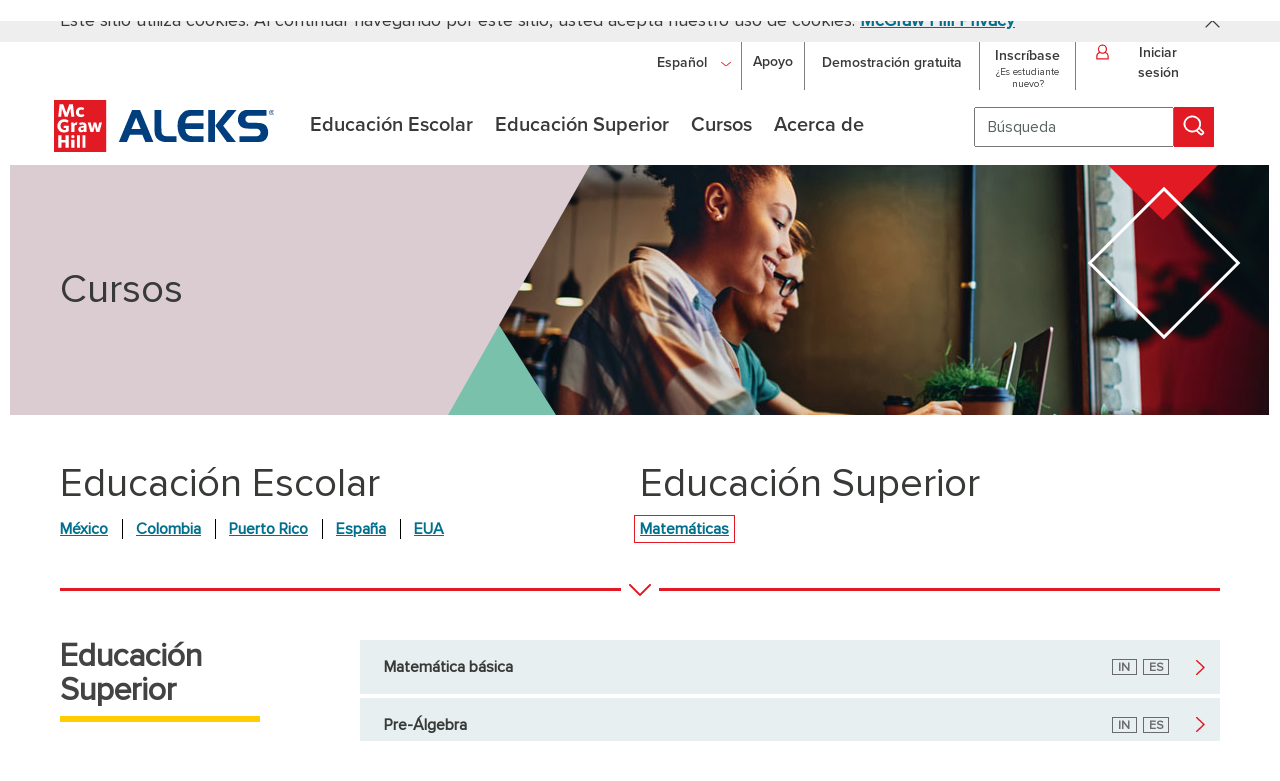

--- FILE ---
content_type: text/html; charset=UTF-8
request_url: https://latam.aleks.com/about_aleks/course_products?cmscache=detailed&toggle_section=latinoamerica_college&detailed=glatinoamericacollege10_stpcalc
body_size: 19811
content:
<!DOCTYPE html>
<HTML lang="es">

<HEAD>
<TITLE>Productos de los cursos</TITLE>
<meta http-equiv="X-UA-Compatible" content="IE=edge">
<META HTTP-EQUIV="Content-Type" CONTENT="text/html; charset=UTF-8">

<meta name="referrer" content="origin">
<!--
  log: 1o_u-IgNsI6OCJ2TSEAi602HzVe8BDkUsIiNTIdNbQYs-4uVi3bB1ubn7MtvT3QQeHIS9WJLuHI5DqYfwiGmoFIv0tehvRWYOIr7U6oJXX3F5MDsCsFt9-CYiuMWQKQzlMD-pDOUqS6s
  awcip128 - web/XX/homeService - /about_aleks/course_products/index.xml - ISL Generated - 26-Jan-2026 12:07:57
  Copyright 2026 UC Regents and ALEKS Corporation
  ALEKS(R) is a registered trademark of ALEKS Corporation
-->

<link rel="meta" href="https://latam.aleks.com/aleks/icra_labels.hcache:1.rdf" type="application/rdf+xml" title="ICRA labels">

<style id="antiClickjack"> body{display:none !important;} </style>
<script type="text/javascript">
  if(self===top) {
    var antiClickjack = document.getElementById("antiClickjack"); antiClickjack.parentNode.removeChild(antiClickjack);
  } else {
    var request = new XMLHttpRequest();
    request.onreadystatechange = function() {}
    request.open('GET', '/server_error/logcount?s=[base64]');
    request.send();
    top.location = self.location;
  }
</script>

<meta name="viewport" content="width=device-width, initial-scale=1">
<meta property="og:type" content="website" />
<meta property="og:image" content="https://static.aleks.com/aleks/gif/MH_ALEKS_logo.hcache:20210116.jpg" />
<meta property="og:image:alt" content="McGraw Hill ALEKS logo" />
<meta property="og:site_name" content="McGraw Hill ALEKS" />
<meta property="og:url" content="https://www.aleks.com" />
<link rel="apple-touch-icon-precomposed" sizes="114x114" href="https://static.aleks.com/touch-icon-114x114.hcache:1.png" />
<link rel="apple-touch-icon-precomposed" sizes="72x72" href="https://static.aleks.com/touch-icon-72x72.hcache:1.png" />
<link rel="apple-touch-icon-precomposed" href="https://static.aleks.com/touch-icon-57x57.hcache:1.png" />
<link rel="apple-touch-icon" href="https://static.aleks.com/touch-icon.hcache:1.png" />
<link rel="icon" type="image/png" href="https://static.aleks.com/favicon.hcache:1.png" sizes="32x32"><link rel="stylesheet" href="/aleks/include/dtree/dtree.css" type="text/css" />
<script type="text/javascript" src="/aleks/include/dtree/dtree.js"></script>


<script src='/aleks/js/core/25-4-4/aleks_b.hcache:cb6fffe050643f4a90a386a2c838d100.js' language='JavaScript' type='text/javascript'></script>
<script src='/aleks/js/core/25-4-4/polyfills_b.hcache:cb6fffe050643f4a90a386a2c838d100.js' language='JavaScript' type='text/javascript'></script>
<script src='/aleks/js/platform/25-4-4/global_b.hcache:514712bb0fb8c7b0554c1ca8fe44a7c1.js' language='JavaScript' type='text/javascript'></script>
<script src='/aleks/js/core/25-4-4/aleks_dom_rect_b.hcache:cb6fffe050643f4a90a386a2c838d100.js' language='JavaScript' type='text/javascript'></script>
<script src='/aleks/js/core/25-4-4/dom_core_b.hcache:cb6fffe050643f4a90a386a2c838d100.js' language='JavaScript' type='text/javascript'></script>
<script src='/aleks/js/core/25-4-4/rijndael_b.hcache:cb6fffe050643f4a90a386a2c838d100.js' language='JavaScript' type='text/javascript'></script>
<script src='/aleks/js/core/25-4-4/intl_core_b.hcache:cb6fffe050643f4a90a386a2c838d100.js' language='JavaScript' type='text/javascript'></script>
<script src='/aleks/js/core/25-4-4/ui_core_b.hcache:cb6fffe050643f4a90a386a2c838d100.js' language='JavaScript' type='text/javascript'></script>
<script src='/aleks/js/core/25-4-4/aleks_colors_b.hcache:cb6fffe050643f4a90a386a2c838d100.js' language='JavaScript' type='text/javascript'></script>
<script src='/aleks/js/core/25-4-4/ui_control_b.hcache:cb6fffe050643f4a90a386a2c838d100.js' language='JavaScript' type='text/javascript'></script>
<script src='/aleks/js/core/25-4-4/aleks_css_b.hcache:cb6fffe050643f4a90a386a2c838d100.js' language='JavaScript' type='text/javascript'></script>
<script src='/aleks/js/core/25-4-4/aleks_ui_styles_b.hcache:cb6fffe050643f4a90a386a2c838d100.js' language='JavaScript' type='text/javascript'></script>
<script src='/aleks/js/core/25-4-4/aleks_ui_b.hcache:cb6fffe050643f4a90a386a2c838d100.js' language='JavaScript' type='text/javascript'></script>
<script src='/aleks/js/platform/25-4-4/mhaleks_ui_styles_b.hcache:514712bb0fb8c7b0554c1ca8fe44a7c1.js' language='JavaScript' type='text/javascript'></script>
<script src='/aleks/js/platform/25-4-4/mhaleks_ui_b.hcache:514712bb0fb8c7b0554c1ca8fe44a7c1.js' language='JavaScript' type='text/javascript'></script>
<script src='/aleks/js/platform/25-4-4/aksel_mhe_b.hcache:514712bb0fb8c7b0554c1ca8fe44a7c1.js' language='JavaScript' type='text/javascript'></script>
<script src='/aleks/js/platform/25-4-4/mhaleks-SPANISH_b.hcache:514712bb0fb8c7b0554c1ca8fe44a7c1.js' language='JavaScript' type='text/javascript'></script>
<script src='/aleks/js/platform/25-4-4/mhaleks_b.hcache:514712bb0fb8c7b0554c1ca8fe44a7c1.js' language='JavaScript' type='text/javascript'></script>
<script src='/aleks/js/platform/25-4-4/file_loader_b.hcache:514712bb0fb8c7b0554c1ca8fe44a7c1.js' language='JavaScript' type='text/javascript'></script>
<link rel='stylesheet' type='text/css'  href='/aleks/css/platform/25-4-4/mhaleks_b.hcache:514712bb0fb8c7b0554c1ca8fe44a7c1.css' />


</HEAD>

<BODY onload="page_onload()"   style="position: relative;">

<script language="javascript">
function confirmCookie(){
  document.getElementById('cookie_notice_container').style.display='none';
  var expire = new Date(Date.now()+31536000000);
  var site = ("latinoamerica"=="mgc" ? "connectmath":"aleks");
  document.cookie = "agreecookie_"+site+"=true; path=/; domain="+site+".com; Expires="+expire.toUTCString();

};
</script>



<div id="cookie_notice_container" style="background: #eeeeee; " role="region">



<div id="cookie_notice" class="flexzero" style=" display: flex; padding-top: 8px; padding-bottom: 8px; justify-content: space-between;; "><div class="pn18">
	Este sitio utiliza cookies. Al continuar navegando por este sitio, usted acepta nuestro uso de cookies. <a href="https://www.mheducation.com/privacy/privacy-policy-spanish.html" onclick="confirmCookie()" target="_blank" aria-label="McGraw Hill Privacy, se abre en una nueva pestaña">McGraw Hill Privacy</a></div>
<div>
	<a aria-label="Cerrar el web banner de cookies" href="javascript: void(0);" onclick="confirmCookie();" role="button" style="right: 20px; float: right;padding:  5px 0 0 15px;"><img alt="Cerrar el anuncio de cookies" src="/aleks/gif/website/icon_close_black.hcache:2020.svg" width="15" /></a></div></div>



 </div><style>
.header{
    border-bottom: 5px solid #DE2516;
    background: linear-gradient(white, white, #D3D3D3);
    margin: auto;
    padding-top: 20px;
    width: 100%;

}
@media (min-width: 835px) {
 .header{
   background: #ffffff;
   padding: 0 ;
   border: 0;
 }
}
</style>



<div id="headerDiv" style="" role="banner"><div class="header">
  <div class="upper_container">
    <div class="logo_container" id="logo_small">
        <a href="https://latam.aleks.com/" target="_top" aria-label="McGraw Hill ALEKS - Logotipo de evaluación y aprendizaje">
          <img class="logo_img" alt="McGraw Hill ALEKS - Logotipo de evaluación y aprendizaje" src="https://static.aleks.com/aleks/gif/MH_ALEKS_logo.hcache:202101.svg" />
        </a>
    </div>
    <div class="top_right_main_container">
      <nav aria-label="primario">
      <ul class="top_right_menu_container_latam_es">
        <li><a class="top_right_menu" id="top_menu_free_trial" href="/free_trial" style="text-decoration: none;">
          <div class="top_right_menu_inner">Demostración gratuita</div>
        </a></li>

        <li><a class="top_right_menu" id="top_menu_sign_up" href="/sign_up" style="text-decoration: none;">
        <div class="top_right_menu_inner" style="margin-top: 10px;">
          <div>Inscríbase</div>
          <div class="medium_text">¿Es estudiante nuevo?</div>
        </div>
        </a></li>
        <li class="top_right_menu_login">
                <div class="top_right_menu_inner top_right_menu_login_inner" id="login_button_full" tabindex="0" role="button" aria-expanded="false"><div aria-hidden="true">
                    <img class="login_img" alt = "Iniciar sesión" src="https://static.aleks.com/aleks/gif/MH_login.hcache:20200831.svg">
                </div>
                <div>Iniciar sesión</div></div>
              <div class="login_container_full_latam_es" tabindex="0" aria-hidden="true">
          <form class="login_form" name="login" id="login_full" method="POST" action="/alekscgi/x/Isl.exe/home/LP/login" onsubmit="return mhaleks.checkLogin('login_full', 'login_name_full', 'login_pass_full')" target="_top">
    <p class="asterisk_container asterisk_container_header" style="font: normal normal 12px ProximaNova;"><font class="required_star">*</font> Requerida</p>          <div class="name_container" style="margin-bottom: 10px">
                <label for="login_name_full" id="loginNameFull">Nombre de usuario <font class="required_star">*</font></label>
                <input class="login_name" id="login_name_full" aria-required="true" type="text" name="username" maxlength="40" oninput="mhaleks.inputEmpty(this);" onfocus="mhaleks.inputLabelAnimation('loginNameFull', 'add', this)" onblur="mhaleks.inputLabelAnimation('loginNameFull', 'remove', this)" autocomplete="username">
              </div>
              <div class="password_container">
                <label for="login_pass_full" id="loginPassFull">Contraseña <font class="required_star">*</font></label>
                <input class="login_password" id="login_pass_full" aria-required="true" type="password" name="password" maxlength="40" oninput="mhaleks.inputEmpty(this);" onfocus="mhaleks.inputLabelAnimation('loginPassFull', 'add', this)" onblur="mhaleks.inputLabelAnimation('loginPassFull', 'remove', this)" autocomplete="current-password">
              </div>
              <div class="login_button"></div>
              <a class="login_forgot" href="https://latam.aleks.com/support/form/?support_issue=forgetlogin" target="_blank" aria-label="¿Olvido su información? (Se abre en una nueva pestaña)">¿Olvidó su información?</a>
              <input type="hidden" value="true" name="register">
              <input type="hidden" value="true" name="userpass">
              <input type="hidden" value="SPANISH" name="language">
              <input type="hidden" value="district" name="default_flag">
              <input type="hidden" name="proxy" value="detect">
              <input type="hidden" value="true" name="aksel_style">
              <input type="hidden" name="opt_error_page" value="/_library_/sites/www_latinoamerica2/login">
          </form>
        </div>
        </li>
        
      </ul>
     </nav>
    </div>  
  </div>
  <div class="main_menu_container">
    <div class="logo_container" id="logo_main">
        <a href="https://latam.aleks.com/" target="_top" aria-label="McGraw Hill ALEKS - Logotipo de evaluación y aprendizaje">
          <img class="logo_img" alt="McGraw Hill ALEKS - Logotipo de evaluación y aprendizaje" src="https://static.aleks.com/aleks/gif/MH_ALEKS_logo.hcache:20200831.svg" />
        </a>
    </div>
    <nav aria-label="secundaria">
      <ul class="nav_ul_main">
          <li class="nav_li_main" id="menu_k12"></li>
          <li class="nav_li_main" id="menu_highered"></li>
          <li class="nav_li_main" id="menu_course_products"></li>
          <li class="nav_li_main" id="menu_about"></li>
      </ul>
  </nav>
              <div class="search_container">
                  <form action="/search" class="search_container">
                      <input aria-label="B&uacute;squeda" class="search_input" name="query" placeholder="B&uacute;squeda" value="" />
                      <button class="search_button" type="submit" value="true" aria-label="B&uacute;squeda" title="B&uacute;squeda"><img class="search_img" alt = "Icono de búsqueda" src="https://static.aleks.com/aleks/gif/website/icon_search.hcache:20201027.svg"></button>
                  </form>
              </div>
              <div class="menu2_container">
                  <div class="menu2_icon" tabindex="0" id="search_icon_button">
                      <img alt="Search" src="https://static.aleks.com/aleks/gif/MH_search_icon.hcache:20200828.svg">
                  </div>
                  <div class="menu2_icon" id="login_button_mobile" tabindex="0">
                      <img alt="Login" src="https://static.aleks.com/aleks/gif/MH_login.hcache:20200831.svg">
                  </div>
                  <div class="menu2_icon" tabindex="0" id="ham_menu_button">
                      <img alt="Main Menu" src="https://static.aleks.com/aleks/gif/MH_hamburger_menu.hcache:20200828.svg">
                  </div>
              </div>
          </div>
</div>
<div class="login_container_mobile">
      <form class="login_form" name="login" id="login_mobile" method="POST" action="/alekscgi/x/Isl.exe/home/LP/login" target="_top" onsubmit="return mhaleks.checkLogin('login_mobile', 'login_name_mobile', 'login_pass_mobile');">
  <p class="asterisk_container asterisk_container_header" style="font: normal normal 12px ProximaNova;"><font class="required_star">*</font> Requerida</p>      <div class="name_container">
            <label for="login_name_mobile" id="loginNameMobile">Nombre de usuario <font class="required_star">*</font></label>
            <input class="login_name" id="login_name_mobile" type="text" name="username" maxlength="40" aria-required="true" onfocus="mhaleks.inputLabelAnimation('loginNameMobile', 'add', this);" onblur="mhaleks.inputLabelAnimation('loginNameMobile', 'remove', this);" oninput="mhaleks.inputEmpty(this)" autocomplete="username">
          </div>
          <div class="password_container">
            <label for="login_pass_mobile" id="loginPassMobile">Contraseña <font class="required_star">*</font></label>
            <input class="login_password" id="login_pass_mobile" type="password" name="password" maxlength="40" aria-required="true" onfocus="mhaleks.inputLabelAnimation('loginPassMobile', 'add', this);" onblur="mhaleks.inputLabelAnimation('loginPassMobile', 'remove', this);" oninput="mhaleks.inputEmpty(this)" onchange="mhaleks.inputLabelAnimation('loginPassMobile', 'add', this);" autocomplete="current-password">
          </div>
          <div class="login_button"></div>
          <a class="login_forgot" id="login_forgot_link" href="https://latam.aleks.com/support/form/?support_issue=forgetlogin" target="_blank" aria-label="¿Olvido su información? (Se abre en una nueva pestaña)">¿Olvidó su información?</a>
          <input type="hidden" value="true" name="register">
          <input type="hidden" value="true" name="userpass">
          <input type="hidden" value="SPANISH" name="language">
          <input type="hidden" value="district" name="default_flag">
          <input type="hidden" name="proxy" value="detect">
          <input type="hidden" value="true" name="aksel_style">
          <input type="hidden" name="opt_error_page" value="/_library_/sites/www_latinoamerica2/login">
      </form>
</div>

<script language="javascript">
mhaleks.formAction = "https://latam.aleks.com/about_aleks/course_products/index";
mhaleks.cmsLanguage = "es";
mhaleks.triggerEvents();
mhaleks.selectMainMenu("about_aleks");
</script>
 </div>



 



<div id="main" style="" role="main">

<script language="javascript">
function closeTOUBanner(){
  document.getElementById('tou_banner').style.display='none';
};
</script>
 <style>
#tou_banner a {
  color: #373A36;
}
</style>

<script language="javascript">
function closeTOUBanner(){
  document.getElementById('tou_banner').style.display='none';
};
</script>
 </div>



<div id="id_letterheads_8_insert_shortcut_3" class="template_inner" style="">



<div id="id_letterheads_8_insert_shortcut_4" class="hero_grid" style="">



<div id="id_letterheads_8_insert_shortcut_56" class="hero_home hero_course_products" style=""><div class="triangles hero_tl"></div>
<div class="triangles hero_bl"></div>
<div class="triangles hero_tr_alt"></div>
<div class="triangles hero_br_alt"></div></div>



<div id="id_letterheads_8_insert_shortcut_68" class="hero_text" style=""><h2>Cursos</h2></div>



 </div>



 </div>



<div id="id_letterheads_10" style="">



<div id="id_letterheads_11" style="">



<div id="id_letterheads_12_insert_shortcut_1" class="template_inner_nolinks sticky_nav3" style="" role="navigation"></div>



 

<script language="javascript">
mhaleks.selectSub3Menu("");
mhaleks.subMenu3Pulldown();
</script>
 

<script language="javascript">
function scrollToTarget(elemId) {
    const target = document.getElementById(elemId);
    const headerDiv = document.getElementById("headerDiv");
    target.focus();
    if (target && headerDiv) {
       window.scrollTo(0, target.offsetTop - headerDiv.offsetHeight); 
    }
}
</script>
 

<script language="javascript">
function onClickToolTip(e, toolTipId) { 
    const toolTip = document.getElementById('info'+toolTipId);
    const isClosed = ['','none'].includes(toolTip.style.display);
    if (!isClosed && isMozilla) {
      document.getElementById('link'+toolTipId).focus();
    } else if (!isClosed) {
      document.getElementById('div'+toolTipId).focus();
    }
    toolTip.style.display = (isClosed ? 'block' : 'none'); 
    toolTip.setAttribute('aria-hidden', !isClosed);
  };
  
  function onBlurToolTip(e, toolTipId) { 
    if (e.relatedTarget && !e.relatedTarget.id.match(new RegExp(toolTipId,'g'))) {
      if (e.relatedTarget.target && e.relatedTarget.target == '_blank') {
        e.relatedTarget.click();
      }
      document.getElementById('info'+toolTipId).style.display = 'none';
      document.getElementById('info'+toolTipId).setAttribute('aria-hidden', true);
    }
  }    
  function onKeydownToolTip(e, toolTipId) { 
    if (e.key == 'Esc' || e.key == 'Escape') { 
      document.getElementById('info'+toolTipId).style.display = 'none';
      document.getElementById('info'+toolTipId).setAttribute('aria-hidden', true);
    }
  }
</script>
 <style>
.firstTitle { margin-top: 0; padding-bottom: 0.5em;}
.cpTitle {padding-bottom: 0.3em;}
.dtree a.node, .dtree {white-space: normal;}
.dTreeNode > .nodeTopics {min-width: 23px;}
@media (min-width: 700px) {
  div.cpline_subnav { border-color: red; }
  div.cpline_subnav_spanish { border-color: red; }
}

</style>



<div id="id_text1_3" class="flexleft" style=""><div class="cp_subnav_div">
	<h2 class="pn40">
		Educaci&oacute;n Escolar</h2>
	<div class="cp_subnav_first">
		<a href="javascript: void(0);" id="nav_mexico" onclick="toggleSysReq('mexico')">M&eacute;xico</a></div>
	<div class="cp_subnav">
		<a href="javascript: void(0);" id="nav_colombia" onclick="toggleSysReq('colombia')">Colombia</a></div>
	<div class="cp_subnav">
		<a href="javascript: void(0);" id="nav_puertorico" onclick="toggleSysReq('puertorico')">Puerto Rico</a></div>
	<div class="cp_subnav">
		<a href="javascript: void(0);" id="nav_spain_k12" onclick="toggleSysReq('spain_k12')">Espa&ntilde;a</a></div>
	<div class="cp_subnav">
		<a href="javascript: void(0);" id="nav_latinoamerica_grades" onclick="toggleSysReq('latinoamerica_grades')">EUA</a></div>
</div>
<div class="cp_subnav_div">
	<h2 class="pn40">
		Educaci&oacute;n Superior</h2>
	<div class="cp_subnav_first">
		<a href="javascript: void(0);" id="nav_latinoamerica_college" onclick="toggleSysReq('latinoamerica_college')">Matem&aacute;ticas</a></div>
</div></div>



 



<div id="red_arrow_bar" class="red_arrow_bar_home_padding1" style="" tabindex="-1" aria-hidden="true"><hr>
<img alt="bottom arrow" width="32" height="18" src="/aleks/gif/website/arrow_bottom.svg">
<hr></div>



 



<div id="k12_anchor" class="flexleft" style=" justify-content: flex-start; margin-top: 25px;; " tabindex="1">



<div id="id_text1_10" class="cp_left_col" style="">



<div id="div_title_mexico" style=""><h2 class="yellow_left firstTitle ht4" id="title_mexico" tabindex=0>
	Educaci&oacute;n Escolar M&eacute;xico</h2><p>
	ALEKS est&aacute; disponible para todos los niveles educacio&shy;nales de 3ro de primaria en&nbsp;adelante.</p></div>



 



<div id="div_title_colombia" style="display: none; "><h2 class="yellow_left firstTitle ht4" id="title_colombia" tabindex="0">
	Educaci&oacute;n Escolar Colombia</h2><p>
	ALEKS est&aacute; disponible para todos los niveles educacio&shy;nales de 3ro de primaria en&nbsp;adelante.</p></div>



 



<div id="div_title_spain_k12" style="display: none; "><h2 class="yellow_left firstTitle ht4" id="title_spain_k12" tabindex="0">
	Educaci&oacute;n Escolar Espa&ntilde;a</h2><p>
	ALEKS est&aacute; disponible para todos los niveles educacio&shy;nales de 3ro de primaria en&nbsp;adelante.</p></div>



 



<div id="div_title_puertorico" style="display: none; "><h2 class="yellow_left firstTitle ht4" id="title_puertorico" tabindex="0">
	Educaci&oacute;n Escolar Puerto Rico</h2><p>
	ALEKS est&aacute; disponible para todos los niveles educacio&shy;nales de 3ro de primaria en&nbsp;adelante.</p></div>



 



<div id="div_title_latinoamerica_grades" style="display: none; "><h2 class="yellow_left firstTitle ht4" id="title_latinoamerica_grades" tabindex="0">
	Educaci&oacute;n Escolar EUA</h2><p>
	<a class="cp_blue_link" href="/about_aleks/course_products/recommendations" onclick="window.open('/about_aleks/course_products/recommendations','recommendations','resizable=yes,width=850,height=600,scrollbars=yes,toolbar=no,location=no,directories=no,status=no'); return false;">Vea recomendaciones para los cursos de educaci&oacute;n escolar</a></p></div>



 



<div id="div_title_latinoamerica_college" style="display: none; "><h2 class="yellow_left firstTitle ht4" id=title_latinoamerica_college tabindex=1>
	Educaci&oacute;n Superior</h2></div>



 <div style="margin-top: 25px">
	<p><div aria-hidden="true" class="icon_legend">IN</div>&nbsp;<span class="pn12">Ingl&eacute;s</span></p>
	<p><div aria-hidden="true" class="icon_legend">ES</div>&nbsp;<span class="pn12">Espa&ntilde;ol</span></p>
</div></div>



 



<div id="id_text1_36" class="text_flex" style="">



<div id="div_mexico" style="">
  
  <div style=""><div class='mhe_table_cell mhe_table_cell_close'>&nbsp;<div class="cp_row cp_cursor" onclick="window.location.href='/about_aleks/course_products?cmscache=detailed&toggle_section=mexico&detailed=gmexico1_mxgr3#gmexico1_mxgr3';"><a href="/about_aleks/course_products?cmscache=detailed&toggle_section=mexico&detailed=gmexico1_mxgr3#gmexico1_mxgr3" class=cp_link aria-expanded=false>Primaria Tercer Grado Matem&aacute;ticas (con QuickTables)</a> <a name="gmexico1_mxgr3"  tabindex=-1>&nbsp;</a></div> <div class=cp_icons_right><div class="cp_icon_info"><div class=icon_image><span style='position: absolute; width: 0; height: 0; overflow: hidden;'>Ingl&eacute;s</span><span aria-hidden='true'>IN</span></div></div><div class="cp_icon_info"><div class=icon_image><span style='position: absolute; width: 0; height: 0; overflow: hidden;'>Espa&ntilde;ol</span><span aria-hidden='true'>ES</span></div></div><a href="/about_aleks/course_products?cmscache=detailed&toggle_section=mexico&detailed=gmexico1_mxgr3#gmexico1_mxgr3" aria-expanded=false aria-hidden="true" tabindex="-1"><img src="https://static.aleks.com/MH_arrow_right.hcache:2020.svg" height=15 class=cp_arrow alt="Haga clic para abrir"><img src="https://static.aleks.com/aleks/MH_arrow_right_white.hcache:2020.svg" height=15 class=cp_arrow_hover alt="Haga clic para abrir"></a></div></div><div class='mhe_table_cell mhe_table_cell_close'>&nbsp;<div class="cp_row cp_cursor" onclick="window.location.href='/about_aleks/course_products?cmscache=detailed&toggle_section=mexico&detailed=gmexico2_mxgr4#gmexico2_mxgr4';"><a href="/about_aleks/course_products?cmscache=detailed&toggle_section=mexico&detailed=gmexico2_mxgr4#gmexico2_mxgr4" class=cp_link aria-expanded=false>Primaria Cuarto Grado Matem&aacute;ticas (con QuickTables)</a> <a name="gmexico2_mxgr4"  tabindex=-1>&nbsp;</a></div> <div class=cp_icons_right><div class="cp_icon_info"><div class=icon_image><span style='position: absolute; width: 0; height: 0; overflow: hidden;'>Ingl&eacute;s</span><span aria-hidden='true'>IN</span></div></div><div class="cp_icon_info"><div class=icon_image><span style='position: absolute; width: 0; height: 0; overflow: hidden;'>Espa&ntilde;ol</span><span aria-hidden='true'>ES</span></div></div><a href="/about_aleks/course_products?cmscache=detailed&toggle_section=mexico&detailed=gmexico2_mxgr4#gmexico2_mxgr4" aria-expanded=false aria-hidden="true" tabindex="-1"><img src="https://static.aleks.com/MH_arrow_right.hcache:2020.svg" height=15 class=cp_arrow alt="Haga clic para abrir"><img src="https://static.aleks.com/aleks/MH_arrow_right_white.hcache:2020.svg" height=15 class=cp_arrow_hover alt="Haga clic para abrir"></a></div></div><div class='mhe_table_cell mhe_table_cell_close'>&nbsp;<div class="cp_row cp_cursor" onclick="window.location.href='/about_aleks/course_products?cmscache=detailed&toggle_section=mexico&detailed=gmexico3_mxgr5#gmexico3_mxgr5';"><a href="/about_aleks/course_products?cmscache=detailed&toggle_section=mexico&detailed=gmexico3_mxgr5#gmexico3_mxgr5" class=cp_link aria-expanded=false>Primaria Quinto Grado Matem&aacute;ticas (con QuickTables)</a> <a name="gmexico3_mxgr5"  tabindex=-1>&nbsp;</a></div> <div class=cp_icons_right><div class="cp_icon_info"><div class=icon_image><span style='position: absolute; width: 0; height: 0; overflow: hidden;'>Ingl&eacute;s</span><span aria-hidden='true'>IN</span></div></div><div class="cp_icon_info"><div class=icon_image><span style='position: absolute; width: 0; height: 0; overflow: hidden;'>Espa&ntilde;ol</span><span aria-hidden='true'>ES</span></div></div><a href="/about_aleks/course_products?cmscache=detailed&toggle_section=mexico&detailed=gmexico3_mxgr5#gmexico3_mxgr5" aria-expanded=false aria-hidden="true" tabindex="-1"><img src="https://static.aleks.com/MH_arrow_right.hcache:2020.svg" height=15 class=cp_arrow alt="Haga clic para abrir"><img src="https://static.aleks.com/aleks/MH_arrow_right_white.hcache:2020.svg" height=15 class=cp_arrow_hover alt="Haga clic para abrir"></a></div></div><div class='mhe_table_cell mhe_table_cell_close'>&nbsp;<div class="cp_row cp_cursor" onclick="window.location.href='/about_aleks/course_products?cmscache=detailed&toggle_section=mexico&detailed=gmexico4_mxgr6#gmexico4_mxgr6';"><a href="/about_aleks/course_products?cmscache=detailed&toggle_section=mexico&detailed=gmexico4_mxgr6#gmexico4_mxgr6" class=cp_link aria-expanded=false>Primaria Sexto Grado Matem&aacute;ticas (con QuickTables)</a> <a name="gmexico4_mxgr6"  tabindex=-1>&nbsp;</a></div> <div class=cp_icons_right><div class="cp_icon_info"><div class=icon_image><span style='position: absolute; width: 0; height: 0; overflow: hidden;'>Ingl&eacute;s</span><span aria-hidden='true'>IN</span></div></div><div class="cp_icon_info"><div class=icon_image><span style='position: absolute; width: 0; height: 0; overflow: hidden;'>Espa&ntilde;ol</span><span aria-hidden='true'>ES</span></div></div><a href="/about_aleks/course_products?cmscache=detailed&toggle_section=mexico&detailed=gmexico4_mxgr6#gmexico4_mxgr6" aria-expanded=false aria-hidden="true" tabindex="-1"><img src="https://static.aleks.com/MH_arrow_right.hcache:2020.svg" height=15 class=cp_arrow alt="Haga clic para abrir"><img src="https://static.aleks.com/aleks/MH_arrow_right_white.hcache:2020.svg" height=15 class=cp_arrow_hover alt="Haga clic para abrir"></a></div></div><div class='mhe_table_cell mhe_table_cell_close'>&nbsp;<div class="cp_row cp_cursor" onclick="window.location.href='/about_aleks/course_products?cmscache=detailed&toggle_section=mexico&detailed=gmexico5_mxsec1#gmexico5_mxsec1';"><a href="/about_aleks/course_products?cmscache=detailed&toggle_section=mexico&detailed=gmexico5_mxsec1#gmexico5_mxsec1" class=cp_link aria-expanded=false>Secundaria Matem&aacute;ticas 1</a> <a name="gmexico5_mxsec1"  tabindex=-1>&nbsp;</a></div> <div class=cp_icons_right><div class="cp_icon_info"><div class=icon_image><span style='position: absolute; width: 0; height: 0; overflow: hidden;'>Ingl&eacute;s</span><span aria-hidden='true'>IN</span></div></div><div class="cp_icon_info"><div class=icon_image><span style='position: absolute; width: 0; height: 0; overflow: hidden;'>Espa&ntilde;ol</span><span aria-hidden='true'>ES</span></div></div><a href="/about_aleks/course_products?cmscache=detailed&toggle_section=mexico&detailed=gmexico5_mxsec1#gmexico5_mxsec1" aria-expanded=false aria-hidden="true" tabindex="-1"><img src="https://static.aleks.com/MH_arrow_right.hcache:2020.svg" height=15 class=cp_arrow alt="Haga clic para abrir"><img src="https://static.aleks.com/aleks/MH_arrow_right_white.hcache:2020.svg" height=15 class=cp_arrow_hover alt="Haga clic para abrir"></a></div></div><div class='mhe_table_cell mhe_table_cell_close'>&nbsp;<div class="cp_row cp_cursor" onclick="window.location.href='/about_aleks/course_products?cmscache=detailed&toggle_section=mexico&detailed=gmexico6_mxsec2#gmexico6_mxsec2';"><a href="/about_aleks/course_products?cmscache=detailed&toggle_section=mexico&detailed=gmexico6_mxsec2#gmexico6_mxsec2" class=cp_link aria-expanded=false>Secundaria Matem&aacute;ticas 2</a> <a name="gmexico6_mxsec2"  tabindex=-1>&nbsp;</a></div> <div class=cp_icons_right><div class="cp_icon_info"><div class=icon_image><span style='position: absolute; width: 0; height: 0; overflow: hidden;'>Ingl&eacute;s</span><span aria-hidden='true'>IN</span></div></div><div class="cp_icon_info"><div class=icon_image><span style='position: absolute; width: 0; height: 0; overflow: hidden;'>Espa&ntilde;ol</span><span aria-hidden='true'>ES</span></div></div><a href="/about_aleks/course_products?cmscache=detailed&toggle_section=mexico&detailed=gmexico6_mxsec2#gmexico6_mxsec2" aria-expanded=false aria-hidden="true" tabindex="-1"><img src="https://static.aleks.com/MH_arrow_right.hcache:2020.svg" height=15 class=cp_arrow alt="Haga clic para abrir"><img src="https://static.aleks.com/aleks/MH_arrow_right_white.hcache:2020.svg" height=15 class=cp_arrow_hover alt="Haga clic para abrir"></a></div></div><div class='mhe_table_cell mhe_table_cell_close'>&nbsp;<div class="cp_row cp_cursor" onclick="window.location.href='/about_aleks/course_products?cmscache=detailed&toggle_section=mexico&detailed=gmexico7_mxsec3#gmexico7_mxsec3';"><a href="/about_aleks/course_products?cmscache=detailed&toggle_section=mexico&detailed=gmexico7_mxsec3#gmexico7_mxsec3" class=cp_link aria-expanded=false>Secundaria Matem&aacute;ticas 3</a> <a name="gmexico7_mxsec3"  tabindex=-1>&nbsp;</a></div> <div class=cp_icons_right><div class="cp_icon_info"><div class=icon_image><span style='position: absolute; width: 0; height: 0; overflow: hidden;'>Ingl&eacute;s</span><span aria-hidden='true'>IN</span></div></div><div class="cp_icon_info"><div class=icon_image><span style='position: absolute; width: 0; height: 0; overflow: hidden;'>Espa&ntilde;ol</span><span aria-hidden='true'>ES</span></div></div><a href="/about_aleks/course_products?cmscache=detailed&toggle_section=mexico&detailed=gmexico7_mxsec3#gmexico7_mxsec3" aria-expanded=false aria-hidden="true" tabindex="-1"><img src="https://static.aleks.com/MH_arrow_right.hcache:2020.svg" height=15 class=cp_arrow alt="Haga clic para abrir"><img src="https://static.aleks.com/aleks/MH_arrow_right_white.hcache:2020.svg" height=15 class=cp_arrow_hover alt="Haga clic para abrir"></a></div></div><div class='mhe_table_cell mhe_table_cell_close'>&nbsp;<div class="cp_row cp_cursor" onclick="window.location.href='/about_aleks/course_products?cmscache=detailed&toggle_section=mexico&detailed=gmexico8_mxmat1#gmexico8_mxmat1';"><a href="/about_aleks/course_products?cmscache=detailed&toggle_section=mexico&detailed=gmexico8_mxmat1#gmexico8_mxmat1" class=cp_link aria-expanded=false>Matem&aacute;ticas I. &Aacute;lgebra</a> <a name="gmexico8_mxmat1"  tabindex=-1>&nbsp;</a></div> <div class=cp_icons_right><div class="cp_icon_info"><div class=icon_image><span style='position: absolute; width: 0; height: 0; overflow: hidden;'>Ingl&eacute;s</span><span aria-hidden='true'>IN</span></div></div><div class="cp_icon_info"><div class=icon_image><span style='position: absolute; width: 0; height: 0; overflow: hidden;'>Espa&ntilde;ol</span><span aria-hidden='true'>ES</span></div></div><a href="/about_aleks/course_products?cmscache=detailed&toggle_section=mexico&detailed=gmexico8_mxmat1#gmexico8_mxmat1" aria-expanded=false aria-hidden="true" tabindex="-1"><img src="https://static.aleks.com/MH_arrow_right.hcache:2020.svg" height=15 class=cp_arrow alt="Haga clic para abrir"><img src="https://static.aleks.com/aleks/MH_arrow_right_white.hcache:2020.svg" height=15 class=cp_arrow_hover alt="Haga clic para abrir"></a></div></div><div class='mhe_table_cell mhe_table_cell_close'>&nbsp;<div class="cp_row cp_cursor" onclick="window.location.href='/about_aleks/course_products?cmscache=detailed&toggle_section=mexico&detailed=gmexico9_mxmat2#gmexico9_mxmat2';"><a href="/about_aleks/course_products?cmscache=detailed&toggle_section=mexico&detailed=gmexico9_mxmat2#gmexico9_mxmat2" class=cp_link aria-expanded=false>Matem&aacute;ticas II. Geometr&iacute;a y Trigonometr&iacute;a</a> <a name="gmexico9_mxmat2"  tabindex=-1>&nbsp;</a></div> <div class=cp_icons_right><div class="cp_icon_info"><div class=icon_image><span style='position: absolute; width: 0; height: 0; overflow: hidden;'>Ingl&eacute;s</span><span aria-hidden='true'>IN</span></div></div><div class="cp_icon_info"><div class=icon_image><span style='position: absolute; width: 0; height: 0; overflow: hidden;'>Espa&ntilde;ol</span><span aria-hidden='true'>ES</span></div></div><a href="/about_aleks/course_products?cmscache=detailed&toggle_section=mexico&detailed=gmexico9_mxmat2#gmexico9_mxmat2" aria-expanded=false aria-hidden="true" tabindex="-1"><img src="https://static.aleks.com/MH_arrow_right.hcache:2020.svg" height=15 class=cp_arrow alt="Haga clic para abrir"><img src="https://static.aleks.com/aleks/MH_arrow_right_white.hcache:2020.svg" height=15 class=cp_arrow_hover alt="Haga clic para abrir"></a></div></div><div class='mhe_table_cell mhe_table_cell_close'>&nbsp;<div class="cp_row cp_cursor" onclick="window.location.href='/about_aleks/course_products?cmscache=detailed&toggle_section=mexico&detailed=gmexico10_mxmat3#gmexico10_mxmat3';"><a href="/about_aleks/course_products?cmscache=detailed&toggle_section=mexico&detailed=gmexico10_mxmat3#gmexico10_mxmat3" class=cp_link aria-expanded=false>Matem&aacute;ticas III. Geometr&iacute;a Anal&iacute;tica</a> <a name="gmexico10_mxmat3"  tabindex=-1>&nbsp;</a></div> <div class=cp_icons_right><div class="cp_icon_info"><div class=icon_image><span style='position: absolute; width: 0; height: 0; overflow: hidden;'>Ingl&eacute;s</span><span aria-hidden='true'>IN</span></div></div><div class="cp_icon_info"><div class=icon_image><span style='position: absolute; width: 0; height: 0; overflow: hidden;'>Espa&ntilde;ol</span><span aria-hidden='true'>ES</span></div></div><a href="/about_aleks/course_products?cmscache=detailed&toggle_section=mexico&detailed=gmexico10_mxmat3#gmexico10_mxmat3" aria-expanded=false aria-hidden="true" tabindex="-1"><img src="https://static.aleks.com/MH_arrow_right.hcache:2020.svg" height=15 class=cp_arrow alt="Haga clic para abrir"><img src="https://static.aleks.com/aleks/MH_arrow_right_white.hcache:2020.svg" height=15 class=cp_arrow_hover alt="Haga clic para abrir"></a></div></div><div class='mhe_table_cell mhe_table_cell_close'>&nbsp;<div class="cp_row cp_cursor" onclick="window.location.href='/about_aleks/course_products?cmscache=detailed&toggle_section=mexico&detailed=gmexico11_mxmat4#gmexico11_mxmat4';"><a href="/about_aleks/course_products?cmscache=detailed&toggle_section=mexico&detailed=gmexico11_mxmat4#gmexico11_mxmat4" class=cp_link aria-expanded=false>Matem&aacute;ticas IV. Funciones</a> <a name="gmexico11_mxmat4"  tabindex=-1>&nbsp;</a></div> <div class=cp_icons_right><div class="cp_icon_info"><div class=icon_image><span style='position: absolute; width: 0; height: 0; overflow: hidden;'>Ingl&eacute;s</span><span aria-hidden='true'>IN</span></div></div><div class="cp_icon_info"><div class=icon_image><span style='position: absolute; width: 0; height: 0; overflow: hidden;'>Espa&ntilde;ol</span><span aria-hidden='true'>ES</span></div></div><a href="/about_aleks/course_products?cmscache=detailed&toggle_section=mexico&detailed=gmexico11_mxmat4#gmexico11_mxmat4" aria-expanded=false aria-hidden="true" tabindex="-1"><img src="https://static.aleks.com/MH_arrow_right.hcache:2020.svg" height=15 class=cp_arrow alt="Haga clic para abrir"><img src="https://static.aleks.com/aleks/MH_arrow_right_white.hcache:2020.svg" height=15 class=cp_arrow_hover alt="Haga clic para abrir"></a></div></div><div class='mhe_table_cell mhe_table_cell_close'>&nbsp;<div class="cp_row cp_cursor" onclick="window.location.href='/about_aleks/course_products?cmscache=detailed&toggle_section=mexico&detailed=gmexico12_mxprephs#gmexico12_mxprephs';"><a href="/about_aleks/course_products?cmscache=detailed&toggle_section=mexico&detailed=gmexico12_mxprephs#gmexico12_mxprephs" class=cp_link aria-expanded=false>Preparaci&oacute;n para la Prueba Planea</a> <a name="gmexico12_mxprephs"  tabindex=-1>&nbsp;</a></div> <div class=cp_icons_right><div class="cp_icon_info"><div class=icon_image><span style='position: absolute; width: 0; height: 0; overflow: hidden;'>Ingl&eacute;s</span><span aria-hidden='true'>IN</span></div></div><div class="cp_icon_info"><div class=icon_image><span style='position: absolute; width: 0; height: 0; overflow: hidden;'>Espa&ntilde;ol</span><span aria-hidden='true'>ES</span></div></div><a href="/about_aleks/course_products?cmscache=detailed&toggle_section=mexico&detailed=gmexico12_mxprephs#gmexico12_mxprephs" aria-expanded=false aria-hidden="true" tabindex="-1"><img src="https://static.aleks.com/MH_arrow_right.hcache:2020.svg" height=15 class=cp_arrow alt="Haga clic para abrir"><img src="https://static.aleks.com/aleks/MH_arrow_right_white.hcache:2020.svg" height=15 class=cp_arrow_hover alt="Haga clic para abrir"></a></div></div><div class='mhe_table_cell mhe_table_cell_close'>&nbsp;<div class="cp_row cp_cursor" onclick="window.location.href='/about_aleks/course_products?cmscache=detailed&toggle_section=mexico&detailed=gmexico13_mxstata#gmexico13_mxstata';"><a href="/about_aleks/course_products?cmscache=detailed&toggle_section=mexico&detailed=gmexico13_mxstata#gmexico13_mxstata" class=cp_link aria-expanded=false>Probabilidad y Estad&iacute;stica I</a> <a name="gmexico13_mxstata"  tabindex=-1>&nbsp;</a></div> <div class=cp_icons_right><div class="cp_icon_info"><div class=icon_image><span style='position: absolute; width: 0; height: 0; overflow: hidden;'>Ingl&eacute;s</span><span aria-hidden='true'>IN</span></div></div><div class="cp_icon_info"><div class=icon_image><span style='position: absolute; width: 0; height: 0; overflow: hidden;'>Espa&ntilde;ol</span><span aria-hidden='true'>ES</span></div></div><a href="/about_aleks/course_products?cmscache=detailed&toggle_section=mexico&detailed=gmexico13_mxstata#gmexico13_mxstata" aria-expanded=false aria-hidden="true" tabindex="-1"><img src="https://static.aleks.com/MH_arrow_right.hcache:2020.svg" height=15 class=cp_arrow alt="Haga clic para abrir"><img src="https://static.aleks.com/aleks/MH_arrow_right_white.hcache:2020.svg" height=15 class=cp_arrow_hover alt="Haga clic para abrir"></a></div></div><div class='mhe_table_cell mhe_table_cell_close'>&nbsp;<div class="cp_row cp_cursor" onclick="window.location.href='/about_aleks/course_products?cmscache=detailed&toggle_section=mexico&detailed=gmexico14_mxstatb#gmexico14_mxstatb';"><a href="/about_aleks/course_products?cmscache=detailed&toggle_section=mexico&detailed=gmexico14_mxstatb#gmexico14_mxstatb" class=cp_link aria-expanded=false>Probabilidad y Estad&iacute;stica II</a> <a name="gmexico14_mxstatb"  tabindex=-1>&nbsp;</a></div> <div class=cp_icons_right><div class="cp_icon_info"><div class=icon_image><span style='position: absolute; width: 0; height: 0; overflow: hidden;'>Ingl&eacute;s</span><span aria-hidden='true'>IN</span></div></div><div class="cp_icon_info"><div class=icon_image><span style='position: absolute; width: 0; height: 0; overflow: hidden;'>Espa&ntilde;ol</span><span aria-hidden='true'>ES</span></div></div><a href="/about_aleks/course_products?cmscache=detailed&toggle_section=mexico&detailed=gmexico14_mxstatb#gmexico14_mxstatb" aria-expanded=false aria-hidden="true" tabindex="-1"><img src="https://static.aleks.com/MH_arrow_right.hcache:2020.svg" height=15 class=cp_arrow alt="Haga clic para abrir"><img src="https://static.aleks.com/aleks/MH_arrow_right_white.hcache:2020.svg" height=15 class=cp_arrow_hover alt="Haga clic para abrir"></a></div></div><div class='mhe_table_cell mhe_table_cell_close'>&nbsp;<div class="cp_row cp_cursor" onclick="window.location.href='/about_aleks/course_products?cmscache=detailed&toggle_section=mexico&detailed=gmexico15_mxstat#gmexico15_mxstat';"><a href="/about_aleks/course_products?cmscache=detailed&toggle_section=mexico&detailed=gmexico15_mxstat#gmexico15_mxstat" class=cp_link aria-expanded=false>Introducci&oacute;n a la Estad&iacute;stica (M&eacute;xico)</a> <a name="gmexico15_mxstat"  tabindex=-1>&nbsp;</a></div> <div class=cp_icons_right><div class="cp_icon_info"><div class=icon_image><span style='position: absolute; width: 0; height: 0; overflow: hidden;'>Ingl&eacute;s</span><span aria-hidden='true'>IN</span></div></div><div class="cp_icon_info"><div class=icon_image><span style='position: absolute; width: 0; height: 0; overflow: hidden;'>Espa&ntilde;ol</span><span aria-hidden='true'>ES</span></div></div><a href="/about_aleks/course_products?cmscache=detailed&toggle_section=mexico&detailed=gmexico15_mxstat#gmexico15_mxstat" aria-expanded=false aria-hidden="true" tabindex="-1"><img src="https://static.aleks.com/MH_arrow_right.hcache:2020.svg" height=15 class=cp_arrow alt="Haga clic para abrir"><img src="https://static.aleks.com/aleks/MH_arrow_right_white.hcache:2020.svg" height=15 class=cp_arrow_hover alt="Haga clic para abrir"></a></div></div><div class='mhe_table_cell mhe_table_cell_close'>&nbsp;<div class="cp_row cp_cursor" onclick="window.location.href='/about_aleks/course_products?cmscache=detailed&toggle_section=mexico&detailed=gmexico16_mxprob#gmexico16_mxprob';"><a href="/about_aleks/course_products?cmscache=detailed&toggle_section=mexico&detailed=gmexico16_mxprob#gmexico16_mxprob" class=cp_link aria-expanded=false>Pensamiento Matem&aacute;tico 1: Probabilidad y Estad&iacute;stica</a> <a name="gmexico16_mxprob"  tabindex=-1>&nbsp;</a></div> <div class=cp_icons_right><div class="cp_icon_info"><div class=icon_image><span style='position: absolute; width: 0; height: 0; overflow: hidden;'>Ingl&eacute;s</span><span aria-hidden='true'>IN</span></div></div><div class="cp_icon_info"><div class=icon_image><span style='position: absolute; width: 0; height: 0; overflow: hidden;'>Espa&ntilde;ol</span><span aria-hidden='true'>ES</span></div></div><a href="/about_aleks/course_products?cmscache=detailed&toggle_section=mexico&detailed=gmexico16_mxprob#gmexico16_mxprob" aria-expanded=false aria-hidden="true" tabindex="-1"><img src="https://static.aleks.com/MH_arrow_right.hcache:2020.svg" height=15 class=cp_arrow alt="Haga clic para abrir"><img src="https://static.aleks.com/aleks/MH_arrow_right_white.hcache:2020.svg" height=15 class=cp_arrow_hover alt="Haga clic para abrir"></a></div></div><div class='mhe_table_cell mhe_table_cell_close'>&nbsp;<div class="cp_row cp_cursor" onclick="window.location.href='/about_aleks/course_products?cmscache=detailed&toggle_section=mexico&detailed=gmexico17_mxpm2#gmexico17_mxpm2';"><a href="/about_aleks/course_products?cmscache=detailed&toggle_section=mexico&detailed=gmexico17_mxpm2#gmexico17_mxpm2" class=cp_link aria-expanded=false>Pensamiento Matem&aacute;tico 2</a> <a name="gmexico17_mxpm2"  tabindex=-1>&nbsp;</a></div> <div class=cp_icons_right><div class="cp_icon_info"><div class=icon_image><span style='position: absolute; width: 0; height: 0; overflow: hidden;'>Ingl&eacute;s</span><span aria-hidden='true'>IN</span></div></div><div class="cp_icon_info"><div class=icon_image><span style='position: absolute; width: 0; height: 0; overflow: hidden;'>Espa&ntilde;ol</span><span aria-hidden='true'>ES</span></div></div><a href="/about_aleks/course_products?cmscache=detailed&toggle_section=mexico&detailed=gmexico17_mxpm2#gmexico17_mxpm2" aria-expanded=false aria-hidden="true" tabindex="-1"><img src="https://static.aleks.com/MH_arrow_right.hcache:2020.svg" height=15 class=cp_arrow alt="Haga clic para abrir"><img src="https://static.aleks.com/aleks/MH_arrow_right_white.hcache:2020.svg" height=15 class=cp_arrow_hover alt="Haga clic para abrir"></a></div></div><div class='mhe_table_cell mhe_table_cell_close'>&nbsp;<div class="cp_row cp_cursor" onclick="window.location.href='/about_aleks/course_products?cmscache=detailed&toggle_section=mexico&detailed=gmexico18_mxpm2a#gmexico18_mxpm2a';"><a href="/about_aleks/course_products?cmscache=detailed&toggle_section=mexico&detailed=gmexico18_mxpm2a#gmexico18_mxpm2a" class=cp_link aria-expanded=false>Pensamiento Matem&aacute;tico 2: Introducción al álgebra</a> <a name="gmexico18_mxpm2a"  tabindex=-1>&nbsp;</a></div> <div class=cp_icons_right><div class="cp_icon_info"><div class=icon_image><span style='position: absolute; width: 0; height: 0; overflow: hidden;'>Ingl&eacute;s</span><span aria-hidden='true'>IN</span></div></div><div class="cp_icon_info"><div class=icon_image><span style='position: absolute; width: 0; height: 0; overflow: hidden;'>Espa&ntilde;ol</span><span aria-hidden='true'>ES</span></div></div><a href="/about_aleks/course_products?cmscache=detailed&toggle_section=mexico&detailed=gmexico18_mxpm2a#gmexico18_mxpm2a" aria-expanded=false aria-hidden="true" tabindex="-1"><img src="https://static.aleks.com/MH_arrow_right.hcache:2020.svg" height=15 class=cp_arrow alt="Haga clic para abrir"><img src="https://static.aleks.com/aleks/MH_arrow_right_white.hcache:2020.svg" height=15 class=cp_arrow_hover alt="Haga clic para abrir"></a></div></div><div class='mhe_table_cell mhe_table_cell_close'>&nbsp;<div class="cp_row cp_cursor" onclick="window.location.href='/about_aleks/course_products?cmscache=detailed&toggle_section=mexico&detailed=gmexico19_mxpm3#gmexico19_mxpm3';"><a href="/about_aleks/course_products?cmscache=detailed&toggle_section=mexico&detailed=gmexico19_mxpm3#gmexico19_mxpm3" class=cp_link aria-expanded=false>Pensamiento Matem&aacute;tico 3</a> <a name="gmexico19_mxpm3"  tabindex=-1>&nbsp;</a></div> <div class=cp_icons_right><div class="cp_icon_info"><div class=icon_image><span style='position: absolute; width: 0; height: 0; overflow: hidden;'>Ingl&eacute;s</span><span aria-hidden='true'>IN</span></div></div><div class="cp_icon_info"><div class=icon_image><span style='position: absolute; width: 0; height: 0; overflow: hidden;'>Espa&ntilde;ol</span><span aria-hidden='true'>ES</span></div></div><a href="/about_aleks/course_products?cmscache=detailed&toggle_section=mexico&detailed=gmexico19_mxpm3#gmexico19_mxpm3" aria-expanded=false aria-hidden="true" tabindex="-1"><img src="https://static.aleks.com/MH_arrow_right.hcache:2020.svg" height=15 class=cp_arrow alt="Haga clic para abrir"><img src="https://static.aleks.com/aleks/MH_arrow_right_white.hcache:2020.svg" height=15 class=cp_arrow_hover alt="Haga clic para abrir"></a></div></div><div class='mhe_table_cell mhe_table_cell_close'>&nbsp;<div class="cp_row cp_cursor" onclick="window.location.href='/about_aleks/course_products?cmscache=detailed&toggle_section=mexico&detailed=gmexico20_libmath#gmexico20_libmath';"><a href="/about_aleks/course_products?cmscache=detailed&toggle_section=mexico&detailed=gmexico20_libmath#gmexico20_libmath" class=cp_link aria-expanded=false>Pensamiento l&oacute;gico y Matem&aacute;ticas B&aacute;sicas</a> <a name="gmexico20_libmath"  tabindex=-1>&nbsp;</a></div> <div class=cp_icons_right>
      <div id="div20_gmexico20_libmath" tabindex=-1 class="cp_icon_info" onfocusout='onBlurToolTip(event, "20_gmexico20_libmath");'  onkeydown='onKeydownToolTip(event, "20_gmexico20_libmath");' >
        <a href="javascript: void(0)" id="link20_gmexico20_libmath" onclick='onClickToolTip(event, "20_gmexico20_libmath");'  aria-haspopup="true"><img src="/aleks/MH_information.svg" alt="M&aacute;s&nbsp;informaci&oacute;n" title="M&aacute;s&nbsp;informaci&oacute;n"></a>
        <div id="info20_gmexico20_libmath" class="cp_toolTip pn16 ttwidth" style="top: -20px; padding: 10px;" role="alert" aria-labelledby="popupTitle_gM&aacute;slibmath" aria-modal="light" aria-label="Tooltip" aria-describedby="popupText_gM&aacute;slibmath">
          
      <div style="position: absolute; right: 0; top: 25px;">
        <div class="ttArrow1" style="position: absolute; z-index: 1; border-width: 8px; border-style: solid; border-color: transparent transparent transparent #a2b8be; border-image: none; width: 0px;"></div>
        <div class="ttArrow2" style="position: absolute; z-index: 1; border-width: 8px; border-style: solid; border-color: transparent transparent transparent white; border-image: none; width: 0px;"></div>
      </div>
      
          <div id="content20_gmexico20_libmath"><p>El curso de <b>Alfabetizaci&oacute;n matem&aacute;tica</b> est&aacute; dise&ntilde;ado para desarrollar razonamiento y madurez proporcional y algebraico mientras se enfoca en resolver aplicaciones del mundo real. Un conjunto completo de temas de prerrequisitos admite temas sobre proporciones, porcentajes, medidas, an&aacute;lisis de datos, probabilidad, geometr&iacute;a, ecuaciones, l&iacute;neas y funciones. <p><b>Matem&aacute;ticas para artes liberales</b> promueve el pensamiento anal&iacute;tico y cr&iacute;tico, as&iacute; como las habilidades de resoluci&oacute;n de problemas al proporcionar cobertura de temas de prerrequisitos y temas tradicionales de Matem&aacute;ticas para artes liberales en conjuntos, l&oacute;gica, consumo de matem&aacute;ticas, medici&oacute;n, probabilidad, estad&iacute;sticas y funciones. Las &aacute;reas tem&aacute;ticas adicionales incluyen n&uacute;meros reales, notaci&oacute;n cient&iacute;fica, variaci&oacute;n, sistemas de ecuaciones, geometr&iacute;a y trigonometr&iacute;a.<p>El <b>razonamiento cuantitativo</b> promueve el pensamiento anal&iacute;tico y cr&iacute;tico, as&iacute; como las habilidades para resolver problemas al ofrecer cobertura de temas de requisitos previos y temas de aplicaciones del mundo real centrados en conjuntos, l&oacute;gica, consumo de matem&aacute;ticas, medici&oacute;n, probabilidad, estad&iacute;sticas y funciones.</div>
          <button class='cp_tooltip_close_button' type="button" onclick='onClickToolTip(event, "20_gmexico20_libmath");'  aria-label="haga clic para cerrar" id="btn20_gmexico20_libmath" style="position: absolute; border: 0px solid transparent; background: none; padding: 0px; margin: -6px; vertical-align: middle; user-select: none; cursor: pointer; -webkit-tap-highlight-color: rbga(0,0,0,0); opacity: 1; height: 36px; width: 36px; top: -11px; right: -11px;">
            <div style="border: 1px solid transparent; border-radius: 25px; display: inline-block;">
              <div style="border-radius: 25px; display: flex; align-items: center;">
              <img src="/aleks/gif/smr/input_clear.hcache:18.svg" aria-hidden="true" style="display: inline-block; vertical-align: middle; fill: rgb(255,255,255); width: 12px; height: 12px; padding: 3px">
              </div>
            </div>
          </button>
        </div>
      </div>
      <div class="cp_icon_info"><div class=icon_image><span style='position: absolute; width: 0; height: 0; overflow: hidden;'>Ingl&eacute;s</span><span aria-hidden='true'>IN</span></div></div><div class="cp_icon_info"><div class=icon_image><span style='position: absolute; width: 0; height: 0; overflow: hidden;'>Espa&ntilde;ol</span><span aria-hidden='true'>ES</span></div></div><a href="/about_aleks/course_products?cmscache=detailed&toggle_section=mexico&detailed=gmexico20_libmath#gmexico20_libmath" aria-expanded=false aria-hidden="true" tabindex="-1"><img src="https://static.aleks.com/MH_arrow_right.hcache:2020.svg" height=15 class=cp_arrow alt="Haga clic para abrir"><img src="https://static.aleks.com/aleks/MH_arrow_right_white.hcache:2020.svg" height=15 class=cp_arrow_hover alt="Haga clic para abrir"></a></div></div><div class='mhe_table_cell mhe_table_cell_close'>&nbsp;<div class="cp_row cp_cursor" onclick="window.location.href='/about_aleks/course_products?cmscache=detailed&toggle_section=mexico&detailed=gmexico21_unam4#gmexico21_unam4';"><a href="/about_aleks/course_products?cmscache=detailed&toggle_section=mexico&detailed=gmexico21_unam4#gmexico21_unam4" class=cp_link aria-expanded=false>Matem&aacute;ticas IV (UNAM)</a> <a name="gmexico21_unam4"  tabindex=-1>&nbsp;</a></div> <div class=cp_icons_right><div class="cp_icon_info"><div class=icon_image><span style='position: absolute; width: 0; height: 0; overflow: hidden;'>Ingl&eacute;s</span><span aria-hidden='true'>IN</span></div></div><div class="cp_icon_info"><div class=icon_image><span style='position: absolute; width: 0; height: 0; overflow: hidden;'>Espa&ntilde;ol</span><span aria-hidden='true'>ES</span></div></div><a href="/about_aleks/course_products?cmscache=detailed&toggle_section=mexico&detailed=gmexico21_unam4#gmexico21_unam4" aria-expanded=false aria-hidden="true" tabindex="-1"><img src="https://static.aleks.com/MH_arrow_right.hcache:2020.svg" height=15 class=cp_arrow alt="Haga clic para abrir"><img src="https://static.aleks.com/aleks/MH_arrow_right_white.hcache:2020.svg" height=15 class=cp_arrow_hover alt="Haga clic para abrir"></a></div></div><div class='mhe_table_cell mhe_table_cell_close'>&nbsp;<div class="cp_row cp_cursor" onclick="window.location.href='/about_aleks/course_products?cmscache=detailed&toggle_section=mexico&detailed=gmexico22_unam5#gmexico22_unam5';"><a href="/about_aleks/course_products?cmscache=detailed&toggle_section=mexico&detailed=gmexico22_unam5#gmexico22_unam5" class=cp_link aria-expanded=false>Matem&aacute;ticas V (UNAM)</a> <a name="gmexico22_unam5"  tabindex=-1>&nbsp;</a></div> <div class=cp_icons_right><div class="cp_icon_info"><div class=icon_image><span style='position: absolute; width: 0; height: 0; overflow: hidden;'>Ingl&eacute;s</span><span aria-hidden='true'>IN</span></div></div><div class="cp_icon_info"><div class=icon_image><span style='position: absolute; width: 0; height: 0; overflow: hidden;'>Espa&ntilde;ol</span><span aria-hidden='true'>ES</span></div></div><a href="/about_aleks/course_products?cmscache=detailed&toggle_section=mexico&detailed=gmexico22_unam5#gmexico22_unam5" aria-expanded=false aria-hidden="true" tabindex="-1"><img src="https://static.aleks.com/MH_arrow_right.hcache:2020.svg" height=15 class=cp_arrow alt="Haga clic para abrir"><img src="https://static.aleks.com/aleks/MH_arrow_right_white.hcache:2020.svg" height=15 class=cp_arrow_hover alt="Haga clic para abrir"></a></div></div><div class='mhe_table_cell mhe_table_cell_close'>&nbsp;<div class="cp_row cp_cursor" onclick="window.location.href='/about_aleks/course_products?cmscache=detailed&toggle_section=mexico&detailed=gmexico23_unamstat#gmexico23_unamstat';"><a href="/about_aleks/course_products?cmscache=detailed&toggle_section=mexico&detailed=gmexico23_unamstat#gmexico23_unamstat" class=cp_link aria-expanded=false>Estad&iacute;stica y Probabilidad (UNAM)</a> <a name="gmexico23_unamstat"  tabindex=-1>&nbsp;</a></div> <div class=cp_icons_right><div class="cp_icon_info"><div class=icon_image><span style='position: absolute; width: 0; height: 0; overflow: hidden;'>Ingl&eacute;s</span><span aria-hidden='true'>IN</span></div></div><div class="cp_icon_info"><div class=icon_image><span style='position: absolute; width: 0; height: 0; overflow: hidden;'>Espa&ntilde;ol</span><span aria-hidden='true'>ES</span></div></div><a href="/about_aleks/course_products?cmscache=detailed&toggle_section=mexico&detailed=gmexico23_unamstat#gmexico23_unamstat" aria-expanded=false aria-hidden="true" tabindex="-1"><img src="https://static.aleks.com/MH_arrow_right.hcache:2020.svg" height=15 class=cp_arrow alt="Haga clic para abrir"><img src="https://static.aleks.com/aleks/MH_arrow_right_white.hcache:2020.svg" height=15 class=cp_arrow_hover alt="Haga clic para abrir"></a></div></div><div class='mhe_table_cell mhe_table_cell_close'>&nbsp;<div class="cp_row cp_cursor" onclick="window.location.href='/about_aleks/course_products?cmscache=detailed&toggle_section=mexico&detailed=gmexico24_calk#gmexico24_calk';"><a href="/about_aleks/course_products?cmscache=detailed&toggle_section=mexico&detailed=gmexico24_calk#gmexico24_calk" class=cp_link aria-expanded=false>C&aacute;lculo</a> <a name="gmexico24_calk"  tabindex=-1>&nbsp;</a></div> <div class=cp_icons_right><div class="cp_icon_info"><div class=icon_image><span style='position: absolute; width: 0; height: 0; overflow: hidden;'>Ingl&eacute;s</span><span aria-hidden='true'>IN</span></div></div><div class="cp_icon_info"><div class=icon_image><span style='position: absolute; width: 0; height: 0; overflow: hidden;'>Espa&ntilde;ol</span><span aria-hidden='true'>ES</span></div></div><a href="/about_aleks/course_products?cmscache=detailed&toggle_section=mexico&detailed=gmexico24_calk#gmexico24_calk" aria-expanded=false aria-hidden="true" tabindex="-1"><img src="https://static.aleks.com/MH_arrow_right.hcache:2020.svg" height=15 class=cp_arrow alt="Haga clic para abrir"><img src="https://static.aleks.com/aleks/MH_arrow_right_white.hcache:2020.svg" height=15 class=cp_arrow_hover alt="Haga clic para abrir"></a></div></div></div><p></p>
  
 </div>



 



<div id="div_colombia" style="display: none; "><h3 class="firstTitle ht4">
	Educaci&oacute;n B&aacute;sica Primaria</h3>
  
  <div style=""><div class='mhe_table_cell mhe_table_cell_close'>&nbsp;<div class="cp_row cp_cursor" onclick="window.location.href='/about_aleks/course_products?cmscache=detailed&toggle_section=colombia&detailed=gcolombiaprimaria1_cogr3#gcolombiaprimaria1_cogr3';"><a href="/about_aleks/course_products?cmscache=detailed&toggle_section=colombia&detailed=gcolombiaprimaria1_cogr3#gcolombiaprimaria1_cogr3" class=cp_link aria-expanded=false>Matem&aacute;ticas 3.er grado</a> <a name="gcolombiaprimaria1_cogr3"  tabindex=-1>&nbsp;</a></div> <div class=cp_icons_right><div class="cp_icon_info"><div class=icon_image><span style='position: absolute; width: 0; height: 0; overflow: hidden;'>Ingl&eacute;s</span><span aria-hidden='true'>IN</span></div></div><div class="cp_icon_info"><div class=icon_image><span style='position: absolute; width: 0; height: 0; overflow: hidden;'>Espa&ntilde;ol</span><span aria-hidden='true'>ES</span></div></div><a href="/about_aleks/course_products?cmscache=detailed&toggle_section=colombia&detailed=gcolombiaprimaria1_cogr3#gcolombiaprimaria1_cogr3" aria-expanded=false aria-hidden="true" tabindex="-1"><img src="https://static.aleks.com/MH_arrow_right.hcache:2020.svg" height=15 class=cp_arrow alt="Haga clic para abrir"><img src="https://static.aleks.com/aleks/MH_arrow_right_white.hcache:2020.svg" height=15 class=cp_arrow_hover alt="Haga clic para abrir"></a></div></div><div class='mhe_table_cell mhe_table_cell_close'>&nbsp;<div class="cp_row cp_cursor" onclick="window.location.href='/about_aleks/course_products?cmscache=detailed&toggle_section=colombia&detailed=gcolombiaprimaria2_cogr4#gcolombiaprimaria2_cogr4';"><a href="/about_aleks/course_products?cmscache=detailed&toggle_section=colombia&detailed=gcolombiaprimaria2_cogr4#gcolombiaprimaria2_cogr4" class=cp_link aria-expanded=false>Matem&aacute;ticas 4.&ordm; grado</a> <a name="gcolombiaprimaria2_cogr4"  tabindex=-1>&nbsp;</a></div> <div class=cp_icons_right><div class="cp_icon_info"><div class=icon_image><span style='position: absolute; width: 0; height: 0; overflow: hidden;'>Ingl&eacute;s</span><span aria-hidden='true'>IN</span></div></div><div class="cp_icon_info"><div class=icon_image><span style='position: absolute; width: 0; height: 0; overflow: hidden;'>Espa&ntilde;ol</span><span aria-hidden='true'>ES</span></div></div><a href="/about_aleks/course_products?cmscache=detailed&toggle_section=colombia&detailed=gcolombiaprimaria2_cogr4#gcolombiaprimaria2_cogr4" aria-expanded=false aria-hidden="true" tabindex="-1"><img src="https://static.aleks.com/MH_arrow_right.hcache:2020.svg" height=15 class=cp_arrow alt="Haga clic para abrir"><img src="https://static.aleks.com/aleks/MH_arrow_right_white.hcache:2020.svg" height=15 class=cp_arrow_hover alt="Haga clic para abrir"></a></div></div><div class='mhe_table_cell mhe_table_cell_close'>&nbsp;<div class="cp_row cp_cursor" onclick="window.location.href='/about_aleks/course_products?cmscache=detailed&toggle_section=colombia&detailed=gcolombiaprimaria3_cogr5#gcolombiaprimaria3_cogr5';"><a href="/about_aleks/course_products?cmscache=detailed&toggle_section=colombia&detailed=gcolombiaprimaria3_cogr5#gcolombiaprimaria3_cogr5" class=cp_link aria-expanded=false>Matem&aacute;ticas 5.&ordm; grado</a> <a name="gcolombiaprimaria3_cogr5"  tabindex=-1>&nbsp;</a></div> <div class=cp_icons_right><div class="cp_icon_info"><div class=icon_image><span style='position: absolute; width: 0; height: 0; overflow: hidden;'>Ingl&eacute;s</span><span aria-hidden='true'>IN</span></div></div><div class="cp_icon_info"><div class=icon_image><span style='position: absolute; width: 0; height: 0; overflow: hidden;'>Espa&ntilde;ol</span><span aria-hidden='true'>ES</span></div></div><a href="/about_aleks/course_products?cmscache=detailed&toggle_section=colombia&detailed=gcolombiaprimaria3_cogr5#gcolombiaprimaria3_cogr5" aria-expanded=false aria-hidden="true" tabindex="-1"><img src="https://static.aleks.com/MH_arrow_right.hcache:2020.svg" height=15 class=cp_arrow alt="Haga clic para abrir"><img src="https://static.aleks.com/aleks/MH_arrow_right_white.hcache:2020.svg" height=15 class=cp_arrow_hover alt="Haga clic para abrir"></a></div></div></div><p></p>
  
 <h3 class="ht4 cpTitle">
	Educaci&oacute;n B&aacute;sica Secundaria</h3>
  
  <div style=""><div class='mhe_table_cell mhe_table_cell_close'>&nbsp;<div class="cp_row cp_cursor" onclick="window.location.href='/about_aleks/course_products?cmscache=detailed&toggle_section=colombia&detailed=gcolombiasecundaria1_cogr6#gcolombiasecundaria1_cogr6';"><a href="/about_aleks/course_products?cmscache=detailed&toggle_section=colombia&detailed=gcolombiasecundaria1_cogr6#gcolombiasecundaria1_cogr6" class=cp_link aria-expanded=false>Matem&aacute;ticas 6.&ordm; grado</a> <a name="gcolombiasecundaria1_cogr6"  tabindex=-1>&nbsp;</a></div> <div class=cp_icons_right><div class="cp_icon_info"><div class=icon_image><span style='position: absolute; width: 0; height: 0; overflow: hidden;'>Ingl&eacute;s</span><span aria-hidden='true'>IN</span></div></div><div class="cp_icon_info"><div class=icon_image><span style='position: absolute; width: 0; height: 0; overflow: hidden;'>Espa&ntilde;ol</span><span aria-hidden='true'>ES</span></div></div><a href="/about_aleks/course_products?cmscache=detailed&toggle_section=colombia&detailed=gcolombiasecundaria1_cogr6#gcolombiasecundaria1_cogr6" aria-expanded=false aria-hidden="true" tabindex="-1"><img src="https://static.aleks.com/MH_arrow_right.hcache:2020.svg" height=15 class=cp_arrow alt="Haga clic para abrir"><img src="https://static.aleks.com/aleks/MH_arrow_right_white.hcache:2020.svg" height=15 class=cp_arrow_hover alt="Haga clic para abrir"></a></div></div><div class='mhe_table_cell mhe_table_cell_close'>&nbsp;<div class="cp_row cp_cursor" onclick="window.location.href='/about_aleks/course_products?cmscache=detailed&toggle_section=colombia&detailed=gcolombiasecundaria2_cogr7#gcolombiasecundaria2_cogr7';"><a href="/about_aleks/course_products?cmscache=detailed&toggle_section=colombia&detailed=gcolombiasecundaria2_cogr7#gcolombiasecundaria2_cogr7" class=cp_link aria-expanded=false>Matem&aacute;ticas 7.&ordm; grado</a> <a name="gcolombiasecundaria2_cogr7"  tabindex=-1>&nbsp;</a></div> <div class=cp_icons_right><div class="cp_icon_info"><div class=icon_image><span style='position: absolute; width: 0; height: 0; overflow: hidden;'>Ingl&eacute;s</span><span aria-hidden='true'>IN</span></div></div><div class="cp_icon_info"><div class=icon_image><span style='position: absolute; width: 0; height: 0; overflow: hidden;'>Espa&ntilde;ol</span><span aria-hidden='true'>ES</span></div></div><a href="/about_aleks/course_products?cmscache=detailed&toggle_section=colombia&detailed=gcolombiasecundaria2_cogr7#gcolombiasecundaria2_cogr7" aria-expanded=false aria-hidden="true" tabindex="-1"><img src="https://static.aleks.com/MH_arrow_right.hcache:2020.svg" height=15 class=cp_arrow alt="Haga clic para abrir"><img src="https://static.aleks.com/aleks/MH_arrow_right_white.hcache:2020.svg" height=15 class=cp_arrow_hover alt="Haga clic para abrir"></a></div></div><div class='mhe_table_cell mhe_table_cell_close'>&nbsp;<div class="cp_row cp_cursor" onclick="window.location.href='/about_aleks/course_products?cmscache=detailed&toggle_section=colombia&detailed=gcolombiasecundaria3_cogr8#gcolombiasecundaria3_cogr8';"><a href="/about_aleks/course_products?cmscache=detailed&toggle_section=colombia&detailed=gcolombiasecundaria3_cogr8#gcolombiasecundaria3_cogr8" class=cp_link aria-expanded=false>Matem&aacute;ticas 8.&ordm; grado</a> <a name="gcolombiasecundaria3_cogr8"  tabindex=-1>&nbsp;</a></div> <div class=cp_icons_right><div class="cp_icon_info"><div class=icon_image><span style='position: absolute; width: 0; height: 0; overflow: hidden;'>Ingl&eacute;s</span><span aria-hidden='true'>IN</span></div></div><div class="cp_icon_info"><div class=icon_image><span style='position: absolute; width: 0; height: 0; overflow: hidden;'>Espa&ntilde;ol</span><span aria-hidden='true'>ES</span></div></div><a href="/about_aleks/course_products?cmscache=detailed&toggle_section=colombia&detailed=gcolombiasecundaria3_cogr8#gcolombiasecundaria3_cogr8" aria-expanded=false aria-hidden="true" tabindex="-1"><img src="https://static.aleks.com/MH_arrow_right.hcache:2020.svg" height=15 class=cp_arrow alt="Haga clic para abrir"><img src="https://static.aleks.com/aleks/MH_arrow_right_white.hcache:2020.svg" height=15 class=cp_arrow_hover alt="Haga clic para abrir"></a></div></div><div class='mhe_table_cell mhe_table_cell_close'>&nbsp;<div class="cp_row cp_cursor" onclick="window.location.href='/about_aleks/course_products?cmscache=detailed&toggle_section=colombia&detailed=gcolombiasecundaria4_cogr9#gcolombiasecundaria4_cogr9';"><a href="/about_aleks/course_products?cmscache=detailed&toggle_section=colombia&detailed=gcolombiasecundaria4_cogr9#gcolombiasecundaria4_cogr9" class=cp_link aria-expanded=false>Matem&aacute;ticas 9.&ordm; grado</a> <a name="gcolombiasecundaria4_cogr9"  tabindex=-1>&nbsp;</a></div> <div class=cp_icons_right><div class="cp_icon_info"><div class=icon_image><span style='position: absolute; width: 0; height: 0; overflow: hidden;'>Ingl&eacute;s</span><span aria-hidden='true'>IN</span></div></div><div class="cp_icon_info"><div class=icon_image><span style='position: absolute; width: 0; height: 0; overflow: hidden;'>Espa&ntilde;ol</span><span aria-hidden='true'>ES</span></div></div><a href="/about_aleks/course_products?cmscache=detailed&toggle_section=colombia&detailed=gcolombiasecundaria4_cogr9#gcolombiasecundaria4_cogr9" aria-expanded=false aria-hidden="true" tabindex="-1"><img src="https://static.aleks.com/MH_arrow_right.hcache:2020.svg" height=15 class=cp_arrow alt="Haga clic para abrir"><img src="https://static.aleks.com/aleks/MH_arrow_right_white.hcache:2020.svg" height=15 class=cp_arrow_hover alt="Haga clic para abrir"></a></div></div></div><p></p>
  
 <h3 class="ht4 cpTitle">
	Educaci&oacute;n Media</h3>
  
  <div style=""><div class='mhe_table_cell mhe_table_cell_close'>&nbsp;<div class="cp_row cp_cursor" onclick="window.location.href='/about_aleks/course_products?cmscache=detailed&toggle_section=colombia&detailed=gcolombiamedia1_cogr10#gcolombiamedia1_cogr10';"><a href="/about_aleks/course_products?cmscache=detailed&toggle_section=colombia&detailed=gcolombiamedia1_cogr10#gcolombiamedia1_cogr10" class=cp_link aria-expanded=false>Matem&aacute;ticas 10.&ordm; grado</a> <a name="gcolombiamedia1_cogr10"  tabindex=-1>&nbsp;</a></div> <div class=cp_icons_right><div class="cp_icon_info"><div class=icon_image><span style='position: absolute; width: 0; height: 0; overflow: hidden;'>Ingl&eacute;s</span><span aria-hidden='true'>IN</span></div></div><div class="cp_icon_info"><div class=icon_image><span style='position: absolute; width: 0; height: 0; overflow: hidden;'>Espa&ntilde;ol</span><span aria-hidden='true'>ES</span></div></div><a href="/about_aleks/course_products?cmscache=detailed&toggle_section=colombia&detailed=gcolombiamedia1_cogr10#gcolombiamedia1_cogr10" aria-expanded=false aria-hidden="true" tabindex="-1"><img src="https://static.aleks.com/MH_arrow_right.hcache:2020.svg" height=15 class=cp_arrow alt="Haga clic para abrir"><img src="https://static.aleks.com/aleks/MH_arrow_right_white.hcache:2020.svg" height=15 class=cp_arrow_hover alt="Haga clic para abrir"></a></div></div><div class='mhe_table_cell mhe_table_cell_close'>&nbsp;<div class="cp_row cp_cursor" onclick="window.location.href='/about_aleks/course_products?cmscache=detailed&toggle_section=colombia&detailed=gcolombiamedia2_libmath#gcolombiamedia2_libmath';"><a href="/about_aleks/course_products?cmscache=detailed&toggle_section=colombia&detailed=gcolombiamedia2_libmath#gcolombiamedia2_libmath" class=cp_link aria-expanded=false>Pensamiento l&oacute;gico y Matem&aacute;ticas B&aacute;sicas</a> <a name="gcolombiamedia2_libmath"  tabindex=-1>&nbsp;</a></div> <div class=cp_icons_right><div class="cp_icon_info"><div class=icon_image><span style='position: absolute; width: 0; height: 0; overflow: hidden;'>Ingl&eacute;s</span><span aria-hidden='true'>IN</span></div></div><div class="cp_icon_info"><div class=icon_image><span style='position: absolute; width: 0; height: 0; overflow: hidden;'>Espa&ntilde;ol</span><span aria-hidden='true'>ES</span></div></div><a href="/about_aleks/course_products?cmscache=detailed&toggle_section=colombia&detailed=gcolombiamedia2_libmath#gcolombiamedia2_libmath" aria-expanded=false aria-hidden="true" tabindex="-1"><img src="https://static.aleks.com/MH_arrow_right.hcache:2020.svg" height=15 class=cp_arrow alt="Haga clic para abrir"><img src="https://static.aleks.com/aleks/MH_arrow_right_white.hcache:2020.svg" height=15 class=cp_arrow_hover alt="Haga clic para abrir"></a></div></div><div class='mhe_table_cell mhe_table_cell_close'>&nbsp;<div class="cp_row cp_cursor" onclick="window.location.href='/about_aleks/course_products?cmscache=detailed&toggle_section=colombia&detailed=gcolombiamedia3_copcalc#gcolombiamedia3_copcalc';"><a href="/about_aleks/course_products?cmscache=detailed&toggle_section=colombia&detailed=gcolombiamedia3_copcalc#gcolombiamedia3_copcalc" class=cp_link aria-expanded=false>Prec&aacute;lculo</a> <a name="gcolombiamedia3_copcalc"  tabindex=-1>&nbsp;</a></div> <div class=cp_icons_right><div class="cp_icon_info"><div class=icon_image><span style='position: absolute; width: 0; height: 0; overflow: hidden;'>Ingl&eacute;s</span><span aria-hidden='true'>IN</span></div></div><div class="cp_icon_info"><div class=icon_image><span style='position: absolute; width: 0; height: 0; overflow: hidden;'>Espa&ntilde;ol</span><span aria-hidden='true'>ES</span></div></div><a href="/about_aleks/course_products?cmscache=detailed&toggle_section=colombia&detailed=gcolombiamedia3_copcalc#gcolombiamedia3_copcalc" aria-expanded=false aria-hidden="true" tabindex="-1"><img src="https://static.aleks.com/MH_arrow_right.hcache:2020.svg" height=15 class=cp_arrow alt="Haga clic para abrir"><img src="https://static.aleks.com/aleks/MH_arrow_right_white.hcache:2020.svg" height=15 class=cp_arrow_hover alt="Haga clic para abrir"></a></div></div><div class='mhe_table_cell mhe_table_cell_close'>&nbsp;<div class="cp_row cp_cursor" onclick="window.location.href='/about_aleks/course_products?cmscache=detailed&toggle_section=colombia&detailed=gcolombiamedia4_calk#gcolombiamedia4_calk';"><a href="/about_aleks/course_products?cmscache=detailed&toggle_section=colombia&detailed=gcolombiamedia4_calk#gcolombiamedia4_calk" class=cp_link aria-expanded=false>C&aacute;lculo</a> <a name="gcolombiamedia4_calk"  tabindex=-1>&nbsp;</a></div> <div class=cp_icons_right><div class="cp_icon_info"><div class=icon_image><span style='position: absolute; width: 0; height: 0; overflow: hidden;'>Ingl&eacute;s</span><span aria-hidden='true'>IN</span></div></div><div class="cp_icon_info"><div class=icon_image><span style='position: absolute; width: 0; height: 0; overflow: hidden;'>Espa&ntilde;ol</span><span aria-hidden='true'>ES</span></div></div><a href="/about_aleks/course_products?cmscache=detailed&toggle_section=colombia&detailed=gcolombiamedia4_calk#gcolombiamedia4_calk" aria-expanded=false aria-hidden="true" tabindex="-1"><img src="https://static.aleks.com/MH_arrow_right.hcache:2020.svg" height=15 class=cp_arrow alt="Haga clic para abrir"><img src="https://static.aleks.com/aleks/MH_arrow_right_white.hcache:2020.svg" height=15 class=cp_arrow_hover alt="Haga clic para abrir"></a></div></div><div class='mhe_table_cell mhe_table_cell_close'>&nbsp;<div class="cp_row cp_cursor" onclick="window.location.href='/about_aleks/course_products?cmscache=detailed&toggle_section=colombia&detailed=gcolombiamedia5_mxstat#gcolombiamedia5_mxstat';"><a href="/about_aleks/course_products?cmscache=detailed&toggle_section=colombia&detailed=gcolombiamedia5_mxstat#gcolombiamedia5_mxstat" class=cp_link aria-expanded=false>Introducci&oacute;n a la Estad&iacute;stica</a> <a name="gcolombiamedia5_mxstat"  tabindex=-1>&nbsp;</a></div> <div class=cp_icons_right><div class="cp_icon_info"><div class=icon_image><span style='position: absolute; width: 0; height: 0; overflow: hidden;'>Ingl&eacute;s</span><span aria-hidden='true'>IN</span></div></div><div class="cp_icon_info"><div class=icon_image><span style='position: absolute; width: 0; height: 0; overflow: hidden;'>Espa&ntilde;ol</span><span aria-hidden='true'>ES</span></div></div><a href="/about_aleks/course_products?cmscache=detailed&toggle_section=colombia&detailed=gcolombiamedia5_mxstat#gcolombiamedia5_mxstat" aria-expanded=false aria-hidden="true" tabindex="-1"><img src="https://static.aleks.com/MH_arrow_right.hcache:2020.svg" height=15 class=cp_arrow alt="Haga clic para abrir"><img src="https://static.aleks.com/aleks/MH_arrow_right_white.hcache:2020.svg" height=15 class=cp_arrow_hover alt="Haga clic para abrir"></a></div></div></div><p></p>
  
 </div>



 



<div id="div_latinoamerica_grades" style="display: none; "><h3 class="firstTitle ht4">
	Primaria</h3>
  
  <div style=""><div class='mhe_table_cell mhe_table_cell_close'>&nbsp;<div class="cp_row cp_cursor" onclick="window.location.href='/about_aleks/course_products?cmscache=detailed&toggle_section=latinoamerica_grades&detailed=glatinoamericaprimaria1_mttable#glatinoamericaprimaria1_mttable';"><a href="/about_aleks/course_products?cmscache=detailed&toggle_section=latinoamerica_grades&detailed=glatinoamericaprimaria1_mttable#glatinoamericaprimaria1_mttable" class=cp_link aria-expanded=false>QuickTables</a> <a name="glatinoamericaprimaria1_mttable"  tabindex=-1>&nbsp;</a></div> <div class=cp_icons_right>
      <div id="div1_glatinoamericaprimaria1_mttable" tabindex=-1 class="cp_icon_info" onfocusout='onBlurToolTip(event, "1_glatinoamericaprimaria1_mttable");'  onkeydown='onKeydownToolTip(event, "1_glatinoamericaprimaria1_mttable");' >
        <a href="javascript: void(0)" id="link1_glatinoamericaprimaria1_mttable" onclick='onClickToolTip(event, "1_glatinoamericaprimaria1_mttable");'  aria-haspopup="true"><img src="/aleks/MH_information.svg" alt="M&aacute;s&nbsp;informaci&oacute;n" title="M&aacute;s&nbsp;informaci&oacute;n"></a>
        <div id="info1_glatinoamericaprimaria1_mttable" class="cp_toolTip pn16 ttwidth" style="top: -20px; padding: 10px;" role="alert" aria-labelledby="popupTitle_gM&aacute;smttable" aria-modal="light" aria-label="Tooltip" aria-describedby="popupText_gM&aacute;smttable">
          
      <div style="position: absolute; right: 0; top: 25px;">
        <div class="ttArrow1" style="position: absolute; z-index: 1; border-width: 8px; border-style: solid; border-color: transparent transparent transparent #a2b8be; border-image: none; width: 0px;"></div>
        <div class="ttArrow2" style="position: absolute; z-index: 1; border-width: 8px; border-style: solid; border-color: transparent transparent transparent white; border-image: none; width: 0px;"></div>
      </div>
      
          <div id="content1_glatinoamericaprimaria1_mttable">Con Quicktables, los estudiantes mejoran su capacidad aritmética al practicar las operaciones de multiplicación, división, suma y resta en un ambiente divertido y parecido a un juego. El aprendizaje adaptativo y la valoración instantánea sirven para aumentar la velocidad y fluidez, lo que garantiza que recuerden las operaciones aritméticas a largo plazo.</div>
          <button class='cp_tooltip_close_button' type="button" onclick='onClickToolTip(event, "1_glatinoamericaprimaria1_mttable");'  aria-label="haga clic para cerrar" id="btn1_glatinoamericaprimaria1_mttable" style="position: absolute; border: 0px solid transparent; background: none; padding: 0px; margin: -6px; vertical-align: middle; user-select: none; cursor: pointer; -webkit-tap-highlight-color: rbga(0,0,0,0); opacity: 1; height: 36px; width: 36px; top: -11px; right: -11px;">
            <div style="border: 1px solid transparent; border-radius: 25px; display: inline-block;">
              <div style="border-radius: 25px; display: flex; align-items: center;">
              <img src="/aleks/gif/smr/input_clear.hcache:18.svg" aria-hidden="true" style="display: inline-block; vertical-align: middle; fill: rgb(255,255,255); width: 12px; height: 12px; padding: 3px">
              </div>
            </div>
          </button>
        </div>
      </div>
      <div class="cp_icon_info"><div class=icon_image><span style='position: absolute; width: 0; height: 0; overflow: hidden;'>Ingl&eacute;s</span><span aria-hidden='true'>IN</span></div></div><div class="cp_icon_info"><div class=icon_image><span style='position: absolute; width: 0; height: 0; overflow: hidden;'>Espa&ntilde;ol</span><span aria-hidden='true'>ES</span></div></div><a href="/about_aleks/course_products?cmscache=detailed&toggle_section=latinoamerica_grades&detailed=glatinoamericaprimaria1_mttable#glatinoamericaprimaria1_mttable" aria-expanded=false aria-hidden="true" tabindex="-1"><img src="https://static.aleks.com/MH_arrow_right.hcache:2020.svg" height=15 class=cp_arrow alt="Haga clic para abrir"><img src="https://static.aleks.com/aleks/MH_arrow_right_white.hcache:2020.svg" height=15 class=cp_arrow_hover alt="Haga clic para abrir"></a></div></div><div class='mhe_table_cell mhe_table_cell_close'>&nbsp;<div class="cp_row cp_cursor" onclick="window.location.href='/about_aleks/course_products?cmscache=detailed&toggle_section=latinoamerica_grades&detailed=glatinoamericaprimaria2_gr3m#glatinoamericaprimaria2_gr3m';"><a href="/about_aleks/course_products?cmscache=detailed&toggle_section=latinoamerica_grades&detailed=glatinoamericaprimaria2_gr3m#glatinoamericaprimaria2_gr3m" class=cp_link aria-expanded=false>Matem&aacute;ticas - Nivel 3 (con QuickTables)</a> <a name="glatinoamericaprimaria2_gr3m"  tabindex=-1>&nbsp;</a></div> <div class=cp_icons_right>
      <div id="div2_glatinoamericaprimaria2_gr3m" tabindex=-1 class="cp_icon_info" onfocusout='onBlurToolTip(event, "2_glatinoamericaprimaria2_gr3m");'  onkeydown='onKeydownToolTip(event, "2_glatinoamericaprimaria2_gr3m");' >
        <a href="javascript: void(0)" id="link2_glatinoamericaprimaria2_gr3m" onclick='onClickToolTip(event, "2_glatinoamericaprimaria2_gr3m");'  aria-haspopup="true"><img src="/aleks/MH_information.svg" alt="M&aacute;s&nbsp;informaci&oacute;n" title="M&aacute;s&nbsp;informaci&oacute;n"></a>
        <div id="info2_glatinoamericaprimaria2_gr3m" class="cp_toolTip pn16 ttwidth" style="top: -20px; padding: 10px;" role="alert" aria-labelledby="popupTitle_gM&aacute;sgr3m" aria-modal="light" aria-label="Tooltip" aria-describedby="popupText_gM&aacute;sgr3m">
          
      <div style="position: absolute; right: 0; top: 25px;">
        <div class="ttArrow1" style="position: absolute; z-index: 1; border-width: 8px; border-style: solid; border-color: transparent transparent transparent #a2b8be; border-image: none; width: 0px;"></div>
        <div class="ttArrow2" style="position: absolute; z-index: 1; border-width: 8px; border-style: solid; border-color: transparent transparent transparent white; border-image: none; width: 0px;"></div>
      </div>
      
          <div id="content2_glatinoamericaprimaria2_gr3m"><b>Matemáticas: nivel 3</b> (con QuickTables) brinda una cobertura completa de los estándares estatales de Matemáticas de 3.º grado.</div>
          <button class='cp_tooltip_close_button' type="button" onclick='onClickToolTip(event, "2_glatinoamericaprimaria2_gr3m");'  aria-label="haga clic para cerrar" id="btn2_glatinoamericaprimaria2_gr3m" style="position: absolute; border: 0px solid transparent; background: none; padding: 0px; margin: -6px; vertical-align: middle; user-select: none; cursor: pointer; -webkit-tap-highlight-color: rbga(0,0,0,0); opacity: 1; height: 36px; width: 36px; top: -11px; right: -11px;">
            <div style="border: 1px solid transparent; border-radius: 25px; display: inline-block;">
              <div style="border-radius: 25px; display: flex; align-items: center;">
              <img src="/aleks/gif/smr/input_clear.hcache:18.svg" aria-hidden="true" style="display: inline-block; vertical-align: middle; fill: rgb(255,255,255); width: 12px; height: 12px; padding: 3px">
              </div>
            </div>
          </button>
        </div>
      </div>
      <div class="cp_icon_info"><div class=icon_image><span style='position: absolute; width: 0; height: 0; overflow: hidden;'>Ingl&eacute;s</span><span aria-hidden='true'>IN</span></div></div><div class="cp_icon_info"><div class=icon_image><span style='position: absolute; width: 0; height: 0; overflow: hidden;'>Espa&ntilde;ol</span><span aria-hidden='true'>ES</span></div></div><a href="/about_aleks/course_products?cmscache=detailed&toggle_section=latinoamerica_grades&detailed=glatinoamericaprimaria2_gr3m#glatinoamericaprimaria2_gr3m" aria-expanded=false aria-hidden="true" tabindex="-1"><img src="https://static.aleks.com/MH_arrow_right.hcache:2020.svg" height=15 class=cp_arrow alt="Haga clic para abrir"><img src="https://static.aleks.com/aleks/MH_arrow_right_white.hcache:2020.svg" height=15 class=cp_arrow_hover alt="Haga clic para abrir"></a></div></div><div class='mhe_table_cell mhe_table_cell_close'>&nbsp;<div class="cp_row cp_cursor" onclick="window.location.href='/about_aleks/course_products?cmscache=detailed&toggle_section=latinoamerica_grades&detailed=glatinoamericaprimaria3_gr4m#glatinoamericaprimaria3_gr4m';"><a href="/about_aleks/course_products?cmscache=detailed&toggle_section=latinoamerica_grades&detailed=glatinoamericaprimaria3_gr4m#glatinoamericaprimaria3_gr4m" class=cp_link aria-expanded=false>Matem&aacute;ticas - Nivel 4 (con QuickTables)</a> <a name="glatinoamericaprimaria3_gr4m"  tabindex=-1>&nbsp;</a></div> <div class=cp_icons_right>
      <div id="div3_glatinoamericaprimaria3_gr4m" tabindex=-1 class="cp_icon_info" onfocusout='onBlurToolTip(event, "3_glatinoamericaprimaria3_gr4m");'  onkeydown='onKeydownToolTip(event, "3_glatinoamericaprimaria3_gr4m");' >
        <a href="javascript: void(0)" id="link3_glatinoamericaprimaria3_gr4m" onclick='onClickToolTip(event, "3_glatinoamericaprimaria3_gr4m");'  aria-haspopup="true"><img src="/aleks/MH_information.svg" alt="M&aacute;s&nbsp;informaci&oacute;n" title="M&aacute;s&nbsp;informaci&oacute;n"></a>
        <div id="info3_glatinoamericaprimaria3_gr4m" class="cp_toolTip pn16 ttwidth" style="top: -20px; padding: 10px;" role="alert" aria-labelledby="popupTitle_gM&aacute;sgr4m" aria-modal="light" aria-label="Tooltip" aria-describedby="popupText_gM&aacute;sgr4m">
          
      <div style="position: absolute; right: 0; top: 25px;">
        <div class="ttArrow1" style="position: absolute; z-index: 1; border-width: 8px; border-style: solid; border-color: transparent transparent transparent #a2b8be; border-image: none; width: 0px;"></div>
        <div class="ttArrow2" style="position: absolute; z-index: 1; border-width: 8px; border-style: solid; border-color: transparent transparent transparent white; border-image: none; width: 0px;"></div>
      </div>
      
          <div id="content3_glatinoamericaprimaria3_gr4m"><b>Matemáticas: nivel 4</b> (con QuickTables) brinda una cobertura completa de los estándares estatales de Matemáticas de 4.º grado y sus prerrequisitos.</div>
          <button class='cp_tooltip_close_button' type="button" onclick='onClickToolTip(event, "3_glatinoamericaprimaria3_gr4m");'  aria-label="haga clic para cerrar" id="btn3_glatinoamericaprimaria3_gr4m" style="position: absolute; border: 0px solid transparent; background: none; padding: 0px; margin: -6px; vertical-align: middle; user-select: none; cursor: pointer; -webkit-tap-highlight-color: rbga(0,0,0,0); opacity: 1; height: 36px; width: 36px; top: -11px; right: -11px;">
            <div style="border: 1px solid transparent; border-radius: 25px; display: inline-block;">
              <div style="border-radius: 25px; display: flex; align-items: center;">
              <img src="/aleks/gif/smr/input_clear.hcache:18.svg" aria-hidden="true" style="display: inline-block; vertical-align: middle; fill: rgb(255,255,255); width: 12px; height: 12px; padding: 3px">
              </div>
            </div>
          </button>
        </div>
      </div>
      <div class="cp_icon_info"><div class=icon_image><span style='position: absolute; width: 0; height: 0; overflow: hidden;'>Ingl&eacute;s</span><span aria-hidden='true'>IN</span></div></div><div class="cp_icon_info"><div class=icon_image><span style='position: absolute; width: 0; height: 0; overflow: hidden;'>Espa&ntilde;ol</span><span aria-hidden='true'>ES</span></div></div><a href="/about_aleks/course_products?cmscache=detailed&toggle_section=latinoamerica_grades&detailed=glatinoamericaprimaria3_gr4m#glatinoamericaprimaria3_gr4m" aria-expanded=false aria-hidden="true" tabindex="-1"><img src="https://static.aleks.com/MH_arrow_right.hcache:2020.svg" height=15 class=cp_arrow alt="Haga clic para abrir"><img src="https://static.aleks.com/aleks/MH_arrow_right_white.hcache:2020.svg" height=15 class=cp_arrow_hover alt="Haga clic para abrir"></a></div></div><div class='mhe_table_cell mhe_table_cell_close'>&nbsp;<div class="cp_row cp_cursor" onclick="window.location.href='/about_aleks/course_products?cmscache=detailed&toggle_section=latinoamerica_grades&detailed=glatinoamericaprimaria4_gr5m#glatinoamericaprimaria4_gr5m';"><a href="/about_aleks/course_products?cmscache=detailed&toggle_section=latinoamerica_grades&detailed=glatinoamericaprimaria4_gr5m#glatinoamericaprimaria4_gr5m" class=cp_link aria-expanded=false>Matem&aacute;ticas - Nivel 5 (con QuickTables)</a> <a name="glatinoamericaprimaria4_gr5m"  tabindex=-1>&nbsp;</a></div> <div class=cp_icons_right>
      <div id="div4_glatinoamericaprimaria4_gr5m" tabindex=-1 class="cp_icon_info" onfocusout='onBlurToolTip(event, "4_glatinoamericaprimaria4_gr5m");'  onkeydown='onKeydownToolTip(event, "4_glatinoamericaprimaria4_gr5m");' >
        <a href="javascript: void(0)" id="link4_glatinoamericaprimaria4_gr5m" onclick='onClickToolTip(event, "4_glatinoamericaprimaria4_gr5m");'  aria-haspopup="true"><img src="/aleks/MH_information.svg" alt="M&aacute;s&nbsp;informaci&oacute;n" title="M&aacute;s&nbsp;informaci&oacute;n"></a>
        <div id="info4_glatinoamericaprimaria4_gr5m" class="cp_toolTip pn16 ttwidth" style="top: -20px; padding: 10px;" role="alert" aria-labelledby="popupTitle_gM&aacute;sgr5m" aria-modal="light" aria-label="Tooltip" aria-describedby="popupText_gM&aacute;sgr5m">
          
      <div style="position: absolute; right: 0; top: 25px;">
        <div class="ttArrow1" style="position: absolute; z-index: 1; border-width: 8px; border-style: solid; border-color: transparent transparent transparent #a2b8be; border-image: none; width: 0px;"></div>
        <div class="ttArrow2" style="position: absolute; z-index: 1; border-width: 8px; border-style: solid; border-color: transparent transparent transparent white; border-image: none; width: 0px;"></div>
      </div>
      
          <div id="content4_glatinoamericaprimaria4_gr5m"><b>Matemáticas: nivel 5</b> (con QuickTables) brinda una cobertura completa de los estándares estatales de Matemáticas de 5.º grado y sus prerrequisitos.</div>
          <button class='cp_tooltip_close_button' type="button" onclick='onClickToolTip(event, "4_glatinoamericaprimaria4_gr5m");'  aria-label="haga clic para cerrar" id="btn4_glatinoamericaprimaria4_gr5m" style="position: absolute; border: 0px solid transparent; background: none; padding: 0px; margin: -6px; vertical-align: middle; user-select: none; cursor: pointer; -webkit-tap-highlight-color: rbga(0,0,0,0); opacity: 1; height: 36px; width: 36px; top: -11px; right: -11px;">
            <div style="border: 1px solid transparent; border-radius: 25px; display: inline-block;">
              <div style="border-radius: 25px; display: flex; align-items: center;">
              <img src="/aleks/gif/smr/input_clear.hcache:18.svg" aria-hidden="true" style="display: inline-block; vertical-align: middle; fill: rgb(255,255,255); width: 12px; height: 12px; padding: 3px">
              </div>
            </div>
          </button>
        </div>
      </div>
      <div class="cp_icon_info"><div class=icon_image><span style='position: absolute; width: 0; height: 0; overflow: hidden;'>Ingl&eacute;s</span><span aria-hidden='true'>IN</span></div></div><div class="cp_icon_info"><div class=icon_image><span style='position: absolute; width: 0; height: 0; overflow: hidden;'>Espa&ntilde;ol</span><span aria-hidden='true'>ES</span></div></div><a href="/about_aleks/course_products?cmscache=detailed&toggle_section=latinoamerica_grades&detailed=glatinoamericaprimaria4_gr5m#glatinoamericaprimaria4_gr5m" aria-expanded=false aria-hidden="true" tabindex="-1"><img src="https://static.aleks.com/MH_arrow_right.hcache:2020.svg" height=15 class=cp_arrow alt="Haga clic para abrir"><img src="https://static.aleks.com/aleks/MH_arrow_right_white.hcache:2020.svg" height=15 class=cp_arrow_hover alt="Haga clic para abrir"></a></div></div><div class='mhe_table_cell mhe_table_cell_close'>&nbsp;<div class="cp_row cp_cursor" onclick="window.location.href='/about_aleks/course_products?cmscache=detailed&toggle_section=latinoamerica_grades&detailed=glatinoamericaprimaria5_midscalv#glatinoamericaprimaria5_midscalv';"><a href="/about_aleks/course_products?cmscache=detailed&toggle_section=latinoamerica_grades&detailed=glatinoamericaprimaria5_midscalv#glatinoamericaprimaria5_midscalv" class=cp_link aria-expanded=false>Curso 1 Matem&aacute;ticas E.I. / Nivel 6</a> <a name="glatinoamericaprimaria5_midscalv"  tabindex=-1>&nbsp;</a></div> <div class=cp_icons_right>
      <div id="div5_glatinoamericaprimaria5_midscalv" tabindex=-1 class="cp_icon_info" onfocusout='onBlurToolTip(event, "5_glatinoamericaprimaria5_midscalv");'  onkeydown='onKeydownToolTip(event, "5_glatinoamericaprimaria5_midscalv");' >
        <a href="javascript: void(0)" id="link5_glatinoamericaprimaria5_midscalv" onclick='onClickToolTip(event, "5_glatinoamericaprimaria5_midscalv");'  aria-haspopup="true"><img src="/aleks/MH_information.svg" alt="M&aacute;s&nbsp;informaci&oacute;n" title="M&aacute;s&nbsp;informaci&oacute;n"></a>
        <div id="info5_glatinoamericaprimaria5_midscalv" class="cp_toolTip pn16 ttwidth" style="top: -20px; padding: 10px;" role="alert" aria-labelledby="popupTitle_gM&aacute;smidscalv" aria-modal="light" aria-label="Tooltip" aria-describedby="popupText_gM&aacute;smidscalv">
          
      <div style="position: absolute; right: 0; top: 25px;">
        <div class="ttArrow1" style="position: absolute; z-index: 1; border-width: 8px; border-style: solid; border-color: transparent transparent transparent #a2b8be; border-image: none; width: 0px;"></div>
        <div class="ttArrow2" style="position: absolute; z-index: 1; border-width: 8px; border-style: solid; border-color: transparent transparent transparent white; border-image: none; width: 0px;"></div>
      </div>
      
          <div id="content5_glatinoamericaprimaria5_midscalv">El <b>Curso 1 de Matemáticas para escuela intermedia / Nivel 6</b> proporciona una cobertura completa de los estándares estatales de Matemáticas de 6.º grado y sus prerrequisitos.</div>
          <button class='cp_tooltip_close_button' type="button" onclick='onClickToolTip(event, "5_glatinoamericaprimaria5_midscalv");'  aria-label="haga clic para cerrar" id="btn5_glatinoamericaprimaria5_midscalv" style="position: absolute; border: 0px solid transparent; background: none; padding: 0px; margin: -6px; vertical-align: middle; user-select: none; cursor: pointer; -webkit-tap-highlight-color: rbga(0,0,0,0); opacity: 1; height: 36px; width: 36px; top: -11px; right: -11px;">
            <div style="border: 1px solid transparent; border-radius: 25px; display: inline-block;">
              <div style="border-radius: 25px; display: flex; align-items: center;">
              <img src="/aleks/gif/smr/input_clear.hcache:18.svg" aria-hidden="true" style="display: inline-block; vertical-align: middle; fill: rgb(255,255,255); width: 12px; height: 12px; padding: 3px">
              </div>
            </div>
          </button>
        </div>
      </div>
      <div class="cp_icon_info"><div class=icon_image><span style='position: absolute; width: 0; height: 0; overflow: hidden;'>Ingl&eacute;s</span><span aria-hidden='true'>IN</span></div></div><div class="cp_icon_info"><div class=icon_image><span style='position: absolute; width: 0; height: 0; overflow: hidden;'>Espa&ntilde;ol</span><span aria-hidden='true'>ES</span></div></div><a href="/about_aleks/course_products?cmscache=detailed&toggle_section=latinoamerica_grades&detailed=glatinoamericaprimaria5_midscalv#glatinoamericaprimaria5_midscalv" aria-expanded=false aria-hidden="true" tabindex="-1"><img src="https://static.aleks.com/MH_arrow_right.hcache:2020.svg" height=15 class=cp_arrow alt="Haga clic para abrir"><img src="https://static.aleks.com/aleks/MH_arrow_right_white.hcache:2020.svg" height=15 class=cp_arrow_hover alt="Haga clic para abrir"></a></div></div></div><p></p>
  
 <h3 class="ht4 cpTitle">
	Secundaria</h3>
  
  <div style=""><div class='mhe_table_cell mhe_table_cell_close'>&nbsp;<div class="cp_row cp_cursor" onclick="window.location.href='/about_aleks/course_products?cmscache=detailed&toggle_section=latinoamerica_grades&detailed=glatinoamericasecundaria1_midscalv#glatinoamericasecundaria1_midscalv';"><a href="/about_aleks/course_products?cmscache=detailed&toggle_section=latinoamerica_grades&detailed=glatinoamericasecundaria1_midscalv#glatinoamericasecundaria1_midscalv" class=cp_link aria-expanded=false>Curso 1 Matem&aacute;ticas E.I. / Nivel 6</a> <a name="glatinoamericasecundaria1_midscalv"  tabindex=-1>&nbsp;</a></div> <div class=cp_icons_right>
      <div id="div1_glatinoamericasecundaria1_midscalv" tabindex=-1 class="cp_icon_info" onfocusout='onBlurToolTip(event, "1_glatinoamericasecundaria1_midscalv");'  onkeydown='onKeydownToolTip(event, "1_glatinoamericasecundaria1_midscalv");' >
        <a href="javascript: void(0)" id="link1_glatinoamericasecundaria1_midscalv" onclick='onClickToolTip(event, "1_glatinoamericasecundaria1_midscalv");'  aria-haspopup="true"><img src="/aleks/MH_information.svg" alt="M&aacute;s&nbsp;informaci&oacute;n" title="M&aacute;s&nbsp;informaci&oacute;n"></a>
        <div id="info1_glatinoamericasecundaria1_midscalv" class="cp_toolTip pn16 ttwidth" style="top: -20px; padding: 10px;" role="alert" aria-labelledby="popupTitle_gM&aacute;smidscalv" aria-modal="light" aria-label="Tooltip" aria-describedby="popupText_gM&aacute;smidscalv">
          
      <div style="position: absolute; right: 0; top: 25px;">
        <div class="ttArrow1" style="position: absolute; z-index: 1; border-width: 8px; border-style: solid; border-color: transparent transparent transparent #a2b8be; border-image: none; width: 0px;"></div>
        <div class="ttArrow2" style="position: absolute; z-index: 1; border-width: 8px; border-style: solid; border-color: transparent transparent transparent white; border-image: none; width: 0px;"></div>
      </div>
      
          <div id="content1_glatinoamericasecundaria1_midscalv">El <b>Curso 1 de Matemáticas para escuela intermedia / Nivel 6</b> proporciona una cobertura completa de los estándares estatales de Matemáticas de 6.º grado y sus prerrequisitos.</div>
          <button class='cp_tooltip_close_button' type="button" onclick='onClickToolTip(event, "1_glatinoamericasecundaria1_midscalv");'  aria-label="haga clic para cerrar" id="btn1_glatinoamericasecundaria1_midscalv" style="position: absolute; border: 0px solid transparent; background: none; padding: 0px; margin: -6px; vertical-align: middle; user-select: none; cursor: pointer; -webkit-tap-highlight-color: rbga(0,0,0,0); opacity: 1; height: 36px; width: 36px; top: -11px; right: -11px;">
            <div style="border: 1px solid transparent; border-radius: 25px; display: inline-block;">
              <div style="border-radius: 25px; display: flex; align-items: center;">
              <img src="/aleks/gif/smr/input_clear.hcache:18.svg" aria-hidden="true" style="display: inline-block; vertical-align: middle; fill: rgb(255,255,255); width: 12px; height: 12px; padding: 3px">
              </div>
            </div>
          </button>
        </div>
      </div>
      <div class="cp_icon_info"><div class=icon_image><span style='position: absolute; width: 0; height: 0; overflow: hidden;'>Ingl&eacute;s</span><span aria-hidden='true'>IN</span></div></div><div class="cp_icon_info"><div class=icon_image><span style='position: absolute; width: 0; height: 0; overflow: hidden;'>Espa&ntilde;ol</span><span aria-hidden='true'>ES</span></div></div><a href="/about_aleks/course_products?cmscache=detailed&toggle_section=latinoamerica_grades&detailed=glatinoamericasecundaria1_midscalv#glatinoamericasecundaria1_midscalv" aria-expanded=false aria-hidden="true" tabindex="-1"><img src="https://static.aleks.com/MH_arrow_right.hcache:2020.svg" height=15 class=cp_arrow alt="Haga clic para abrir"><img src="https://static.aleks.com/aleks/MH_arrow_right_white.hcache:2020.svg" height=15 class=cp_arrow_hover alt="Haga clic para abrir"></a></div></div><div class='mhe_table_cell mhe_table_cell_close'>&nbsp;<div class="cp_row cp_cursor" onclick="window.location.href='/about_aleks/course_products?cmscache=detailed&toggle_section=latinoamerica_grades&detailed=glatinoamericasecundaria2_midschoolb#glatinoamericasecundaria2_midschoolb';"><a href="/about_aleks/course_products?cmscache=detailed&toggle_section=latinoamerica_grades&detailed=glatinoamericasecundaria2_midschoolb#glatinoamericasecundaria2_midschoolb" class=cp_link aria-expanded=false>Curso 2 de Matem&aacute;ticas para Escuela Intermedia</a> <a name="glatinoamericasecundaria2_midschoolb"  tabindex=-1>&nbsp;</a></div> <div class=cp_icons_right>
      <div id="div2_glatinoamericasecundaria2_midschoolb" tabindex=-1 class="cp_icon_info" onfocusout='onBlurToolTip(event, "2_glatinoamericasecundaria2_midschoolb");'  onkeydown='onKeydownToolTip(event, "2_glatinoamericasecundaria2_midschoolb");' >
        <a href="javascript: void(0)" id="link2_glatinoamericasecundaria2_midschoolb" onclick='onClickToolTip(event, "2_glatinoamericasecundaria2_midschoolb");'  aria-haspopup="true"><img src="/aleks/MH_information.svg" alt="M&aacute;s&nbsp;informaci&oacute;n" title="M&aacute;s&nbsp;informaci&oacute;n"></a>
        <div id="info2_glatinoamericasecundaria2_midschoolb" class="cp_toolTip pn16 ttwidth" style="top: -20px; padding: 10px;" role="alert" aria-labelledby="popupTitle_gM&aacute;smidschoolb" aria-modal="light" aria-label="Tooltip" aria-describedby="popupText_gM&aacute;smidschoolb">
          
      <div style="position: absolute; right: 0; top: 25px;">
        <div class="ttArrow1" style="position: absolute; z-index: 1; border-width: 8px; border-style: solid; border-color: transparent transparent transparent #a2b8be; border-image: none; width: 0px;"></div>
        <div class="ttArrow2" style="position: absolute; z-index: 1; border-width: 8px; border-style: solid; border-color: transparent transparent transparent white; border-image: none; width: 0px;"></div>
      </div>
      
          <div id="content2_glatinoamericasecundaria2_midschoolb">El <b>Curso 2 de Matemáticas para escuela intermedia</b> proporciona una cobertura completa de los estándares estatales de Matemáticas de 7.º grado y sus prerrequisitos.</div>
          <button class='cp_tooltip_close_button' type="button" onclick='onClickToolTip(event, "2_glatinoamericasecundaria2_midschoolb");'  aria-label="haga clic para cerrar" id="btn2_glatinoamericasecundaria2_midschoolb" style="position: absolute; border: 0px solid transparent; background: none; padding: 0px; margin: -6px; vertical-align: middle; user-select: none; cursor: pointer; -webkit-tap-highlight-color: rbga(0,0,0,0); opacity: 1; height: 36px; width: 36px; top: -11px; right: -11px;">
            <div style="border: 1px solid transparent; border-radius: 25px; display: inline-block;">
              <div style="border-radius: 25px; display: flex; align-items: center;">
              <img src="/aleks/gif/smr/input_clear.hcache:18.svg" aria-hidden="true" style="display: inline-block; vertical-align: middle; fill: rgb(255,255,255); width: 12px; height: 12px; padding: 3px">
              </div>
            </div>
          </button>
        </div>
      </div>
      <div class="cp_icon_info"><div class=icon_image><span style='position: absolute; width: 0; height: 0; overflow: hidden;'>Ingl&eacute;s</span><span aria-hidden='true'>IN</span></div></div><div class="cp_icon_info"><div class=icon_image><span style='position: absolute; width: 0; height: 0; overflow: hidden;'>Espa&ntilde;ol</span><span aria-hidden='true'>ES</span></div></div><a href="/about_aleks/course_products?cmscache=detailed&toggle_section=latinoamerica_grades&detailed=glatinoamericasecundaria2_midschoolb#glatinoamericasecundaria2_midschoolb" aria-expanded=false aria-hidden="true" tabindex="-1"><img src="https://static.aleks.com/MH_arrow_right.hcache:2020.svg" height=15 class=cp_arrow alt="Haga clic para abrir"><img src="https://static.aleks.com/aleks/MH_arrow_right_white.hcache:2020.svg" height=15 class=cp_arrow_hover alt="Haga clic para abrir"></a></div></div><div class='mhe_table_cell mhe_table_cell_close'>&nbsp;<div class="cp_row cp_cursor" onclick="window.location.href='/about_aleks/course_products?cmscache=detailed&toggle_section=latinoamerica_grades&detailed=glatinoamericasecundaria3_midschoolc#glatinoamericasecundaria3_midschoolc';"><a href="/about_aleks/course_products?cmscache=detailed&toggle_section=latinoamerica_grades&detailed=glatinoamericasecundaria3_midschoolc#glatinoamericasecundaria3_midschoolc" class=cp_link aria-expanded=false>Curso 3 de Matem&aacute;ticas para Escuela Intermedia</a> <a name="glatinoamericasecundaria3_midschoolc"  tabindex=-1>&nbsp;</a></div> <div class=cp_icons_right>
      <div id="div3_glatinoamericasecundaria3_midschoolc" tabindex=-1 class="cp_icon_info" onfocusout='onBlurToolTip(event, "3_glatinoamericasecundaria3_midschoolc");'  onkeydown='onKeydownToolTip(event, "3_glatinoamericasecundaria3_midschoolc");' >
        <a href="javascript: void(0)" id="link3_glatinoamericasecundaria3_midschoolc" onclick='onClickToolTip(event, "3_glatinoamericasecundaria3_midschoolc");'  aria-haspopup="true"><img src="/aleks/MH_information.svg" alt="M&aacute;s&nbsp;informaci&oacute;n" title="M&aacute;s&nbsp;informaci&oacute;n"></a>
        <div id="info3_glatinoamericasecundaria3_midschoolc" class="cp_toolTip pn16 ttwidth" style="top: -20px; padding: 10px;" role="alert" aria-labelledby="popupTitle_gM&aacute;smidschoolc" aria-modal="light" aria-label="Tooltip" aria-describedby="popupText_gM&aacute;smidschoolc">
          
      <div style="position: absolute; right: 0; top: 25px;">
        <div class="ttArrow1" style="position: absolute; z-index: 1; border-width: 8px; border-style: solid; border-color: transparent transparent transparent #a2b8be; border-image: none; width: 0px;"></div>
        <div class="ttArrow2" style="position: absolute; z-index: 1; border-width: 8px; border-style: solid; border-color: transparent transparent transparent white; border-image: none; width: 0px;"></div>
      </div>
      
          <div id="content3_glatinoamericasecundaria3_midschoolc">El <b>Curso 3 de Matemáticas para escuela intermedia</b> proporciona una cobertura completa de los estándares estatales de Matemáticas de 8.º grado y sus prerrequisitos.</div>
          <button class='cp_tooltip_close_button' type="button" onclick='onClickToolTip(event, "3_glatinoamericasecundaria3_midschoolc");'  aria-label="haga clic para cerrar" id="btn3_glatinoamericasecundaria3_midschoolc" style="position: absolute; border: 0px solid transparent; background: none; padding: 0px; margin: -6px; vertical-align: middle; user-select: none; cursor: pointer; -webkit-tap-highlight-color: rbga(0,0,0,0); opacity: 1; height: 36px; width: 36px; top: -11px; right: -11px;">
            <div style="border: 1px solid transparent; border-radius: 25px; display: inline-block;">
              <div style="border-radius: 25px; display: flex; align-items: center;">
              <img src="/aleks/gif/smr/input_clear.hcache:18.svg" aria-hidden="true" style="display: inline-block; vertical-align: middle; fill: rgb(255,255,255); width: 12px; height: 12px; padding: 3px">
              </div>
            </div>
          </button>
        </div>
      </div>
      <div class="cp_icon_info"><div class=icon_image><span style='position: absolute; width: 0; height: 0; overflow: hidden;'>Ingl&eacute;s</span><span aria-hidden='true'>IN</span></div></div><div class="cp_icon_info"><div class=icon_image><span style='position: absolute; width: 0; height: 0; overflow: hidden;'>Espa&ntilde;ol</span><span aria-hidden='true'>ES</span></div></div><a href="/about_aleks/course_products?cmscache=detailed&toggle_section=latinoamerica_grades&detailed=glatinoamericasecundaria3_midschoolc#glatinoamericasecundaria3_midschoolc" aria-expanded=false aria-hidden="true" tabindex="-1"><img src="https://static.aleks.com/MH_arrow_right.hcache:2020.svg" height=15 class=cp_arrow alt="Haga clic para abrir"><img src="https://static.aleks.com/aleks/MH_arrow_right_white.hcache:2020.svg" height=15 class=cp_arrow_hover alt="Haga clic para abrir"></a></div></div><div class='mhe_table_cell mhe_table_cell_close'>&nbsp;<div class="cp_row cp_cursor" onclick="window.location.href='/about_aleks/course_products?cmscache=detailed&toggle_section=latinoamerica_grades&detailed=glatinoamericasecundaria4_copreal#glatinoamericasecundaria4_copreal';"><a href="/about_aleks/course_products?cmscache=detailed&toggle_section=latinoamerica_grades&detailed=glatinoamericasecundaria4_copreal#glatinoamericasecundaria4_copreal" class=cp_link aria-expanded=false>Preparaci&oacute;n para &Aacute;lgebra</a> <a name="glatinoamericasecundaria4_copreal"  tabindex=-1>&nbsp;</a></div> <div class=cp_icons_right>
      <div id="div4_glatinoamericasecundaria4_copreal" tabindex=-1 class="cp_icon_info" onfocusout='onBlurToolTip(event, "4_glatinoamericasecundaria4_copreal");'  onkeydown='onKeydownToolTip(event, "4_glatinoamericasecundaria4_copreal");' >
        <a href="javascript: void(0)" id="link4_glatinoamericasecundaria4_copreal" onclick='onClickToolTip(event, "4_glatinoamericasecundaria4_copreal");'  aria-haspopup="true"><img src="/aleks/MH_information.svg" alt="M&aacute;s&nbsp;informaci&oacute;n" title="M&aacute;s&nbsp;informaci&oacute;n"></a>
        <div id="info4_glatinoamericasecundaria4_copreal" class="cp_toolTip pn16 ttwidth" style="top: -20px; padding: 10px;" role="alert" aria-labelledby="popupTitle_gM&aacute;scopreal" aria-modal="light" aria-label="Tooltip" aria-describedby="popupText_gM&aacute;scopreal">
          
      <div style="position: absolute; right: 0; top: 25px;">
        <div class="ttArrow1" style="position: absolute; z-index: 1; border-width: 8px; border-style: solid; border-color: transparent transparent transparent #a2b8be; border-image: none; width: 0px;"></div>
        <div class="ttArrow2" style="position: absolute; z-index: 1; border-width: 8px; border-style: solid; border-color: transparent transparent transparent white; border-image: none; width: 0px;"></div>
      </div>
      
          <div id="content4_glatinoamericasecundaria4_copreal"><b>Preparación para Álgebra</b> proporciona una cobertura sólida de los conceptos básicos de álgebra y los prerrequisitos de álgebra. Este curso no brinda cobertura de temas matemáticos para escuela intermedia que no sean de álgebra, como probabilidad, estadística y geometría.</div>
          <button class='cp_tooltip_close_button' type="button" onclick='onClickToolTip(event, "4_glatinoamericasecundaria4_copreal");'  aria-label="haga clic para cerrar" id="btn4_glatinoamericasecundaria4_copreal" style="position: absolute; border: 0px solid transparent; background: none; padding: 0px; margin: -6px; vertical-align: middle; user-select: none; cursor: pointer; -webkit-tap-highlight-color: rbga(0,0,0,0); opacity: 1; height: 36px; width: 36px; top: -11px; right: -11px;">
            <div style="border: 1px solid transparent; border-radius: 25px; display: inline-block;">
              <div style="border-radius: 25px; display: flex; align-items: center;">
              <img src="/aleks/gif/smr/input_clear.hcache:18.svg" aria-hidden="true" style="display: inline-block; vertical-align: middle; fill: rgb(255,255,255); width: 12px; height: 12px; padding: 3px">
              </div>
            </div>
          </button>
        </div>
      </div>
      <div class="cp_icon_info"><div class=icon_image><span style='position: absolute; width: 0; height: 0; overflow: hidden;'>Ingl&eacute;s</span><span aria-hidden='true'>IN</span></div></div><div class="cp_icon_info"><div class=icon_image><span style='position: absolute; width: 0; height: 0; overflow: hidden;'>Espa&ntilde;ol</span><span aria-hidden='true'>ES</span></div></div><a href="/about_aleks/course_products?cmscache=detailed&toggle_section=latinoamerica_grades&detailed=glatinoamericasecundaria4_copreal#glatinoamericasecundaria4_copreal" aria-expanded=false aria-hidden="true" tabindex="-1"><img src="https://static.aleks.com/MH_arrow_right.hcache:2020.svg" height=15 class=cp_arrow alt="Haga clic para abrir"><img src="https://static.aleks.com/aleks/MH_arrow_right_white.hcache:2020.svg" height=15 class=cp_arrow_hover alt="Haga clic para abrir"></a></div></div><div class='mhe_table_cell mhe_table_cell_close'>&nbsp;<div class="cp_row cp_cursor" onclick="window.location.href='/about_aleks/course_products?cmscache=detailed&toggle_section=latinoamerica_grades&detailed=glatinoamericasecundaria5_espreal#glatinoamericasecundaria5_espreal';"><a href="/about_aleks/course_products?cmscache=detailed&toggle_section=latinoamerica_grades&detailed=glatinoamericasecundaria5_espreal#glatinoamericasecundaria5_espreal" class=cp_link aria-expanded=false>Elementos esenciales para &aacute;lgebra</a> <a name="glatinoamericasecundaria5_espreal"  tabindex=-1>&nbsp;</a></div> <div class=cp_icons_right>
      <div id="div5_glatinoamericasecundaria5_espreal" tabindex=-1 class="cp_icon_info" onfocusout='onBlurToolTip(event, "5_glatinoamericasecundaria5_espreal");'  onkeydown='onKeydownToolTip(event, "5_glatinoamericasecundaria5_espreal");' >
        <a href="javascript: void(0)" id="link5_glatinoamericasecundaria5_espreal" onclick='onClickToolTip(event, "5_glatinoamericasecundaria5_espreal");'  aria-haspopup="true"><img src="/aleks/MH_information.svg" alt="M&aacute;s&nbsp;informaci&oacute;n" title="M&aacute;s&nbsp;informaci&oacute;n"></a>
        <div id="info5_glatinoamericasecundaria5_espreal" class="cp_toolTip pn16 ttwidth" style="top: -20px; padding: 10px;" role="alert" aria-labelledby="popupTitle_gM&aacute;sespreal" aria-modal="light" aria-label="Tooltip" aria-describedby="popupText_gM&aacute;sespreal">
          
      <div style="position: absolute; right: 0; top: 25px;">
        <div class="ttArrow1" style="position: absolute; z-index: 1; border-width: 8px; border-style: solid; border-color: transparent transparent transparent #a2b8be; border-image: none; width: 0px;"></div>
        <div class="ttArrow2" style="position: absolute; z-index: 1; border-width: 8px; border-style: solid; border-color: transparent transparent transparent white; border-image: none; width: 0px;"></div>
      </div>
      
          <div id="content5_glatinoamericasecundaria5_espreal"><b>Elementos Esenciales para Álgebra</b> cubre la aritmética y los conceptos básicos del álgebra. Además, proporciona cobertura de los conceptos básicos de geometría, probabilidad y estadística.</div>
          <button class='cp_tooltip_close_button' type="button" onclick='onClickToolTip(event, "5_glatinoamericasecundaria5_espreal");'  aria-label="haga clic para cerrar" id="btn5_glatinoamericasecundaria5_espreal" style="position: absolute; border: 0px solid transparent; background: none; padding: 0px; margin: -6px; vertical-align: middle; user-select: none; cursor: pointer; -webkit-tap-highlight-color: rbga(0,0,0,0); opacity: 1; height: 36px; width: 36px; top: -11px; right: -11px;">
            <div style="border: 1px solid transparent; border-radius: 25px; display: inline-block;">
              <div style="border-radius: 25px; display: flex; align-items: center;">
              <img src="/aleks/gif/smr/input_clear.hcache:18.svg" aria-hidden="true" style="display: inline-block; vertical-align: middle; fill: rgb(255,255,255); width: 12px; height: 12px; padding: 3px">
              </div>
            </div>
          </button>
        </div>
      </div>
      <div class="cp_icon_info"><div class=icon_image><span style='position: absolute; width: 0; height: 0; overflow: hidden;'>Ingl&eacute;s</span><span aria-hidden='true'>IN</span></div></div><div class="cp_icon_info"><div class=icon_image><span style='position: absolute; width: 0; height: 0; overflow: hidden;'>Espa&ntilde;ol</span><span aria-hidden='true'>ES</span></div></div><a href="/about_aleks/course_products?cmscache=detailed&toggle_section=latinoamerica_grades&detailed=glatinoamericasecundaria5_espreal#glatinoamericasecundaria5_espreal" aria-expanded=false aria-hidden="true" tabindex="-1"><img src="https://static.aleks.com/MH_arrow_right.hcache:2020.svg" height=15 class=cp_arrow alt="Haga clic para abrir"><img src="https://static.aleks.com/aleks/MH_arrow_right_white.hcache:2020.svg" height=15 class=cp_arrow_hover alt="Haga clic para abrir"></a></div></div><div class='mhe_table_cell mhe_table_cell_close'>&nbsp;<div class="cp_row cp_cursor" onclick="window.location.href='/about_aleks/course_products?cmscache=detailed&toggle_section=latinoamerica_grades&detailed=glatinoamericasecundaria6_prealgebra#glatinoamericasecundaria6_prealgebra';"><a href="/about_aleks/course_products?cmscache=detailed&toggle_section=latinoamerica_grades&detailed=glatinoamericasecundaria6_prealgebra#glatinoamericasecundaria6_prealgebra" class=cp_link aria-expanded=false>Pre&aacute;lgebra</a> <a name="glatinoamericasecundaria6_prealgebra"  tabindex=-1>&nbsp;</a></div> <div class=cp_icons_right>
      <div id="div6_glatinoamericasecundaria6_prealgebra" tabindex=-1 class="cp_icon_info" onfocusout='onBlurToolTip(event, "6_glatinoamericasecundaria6_prealgebra");'  onkeydown='onKeydownToolTip(event, "6_glatinoamericasecundaria6_prealgebra");' >
        <a href="javascript: void(0)" id="link6_glatinoamericasecundaria6_prealgebra" onclick='onClickToolTip(event, "6_glatinoamericasecundaria6_prealgebra");'  aria-haspopup="true"><img src="/aleks/MH_information.svg" alt="M&aacute;s&nbsp;informaci&oacute;n" title="M&aacute;s&nbsp;informaci&oacute;n"></a>
        <div id="info6_glatinoamericasecundaria6_prealgebra" class="cp_toolTip pn16 ttwidth" style="top: -20px; padding: 10px;" role="alert" aria-labelledby="popupTitle_gM&aacute;sprealgebra" aria-modal="light" aria-label="Tooltip" aria-describedby="popupText_gM&aacute;sprealgebra">
          
      <div style="position: absolute; right: 0; top: 25px;">
        <div class="ttArrow1" style="position: absolute; z-index: 1; border-width: 8px; border-style: solid; border-color: transparent transparent transparent #a2b8be; border-image: none; width: 0px;"></div>
        <div class="ttArrow2" style="position: absolute; z-index: 1; border-width: 8px; border-style: solid; border-color: transparent transparent transparent white; border-image: none; width: 0px;"></div>
      </div>
      
          <div id="content6_glatinoamericasecundaria6_prealgebra"><b>Preálgebra</b> brinda cobertura de los estándares estatales de las matemáticas del 7.º y 8.º grado, incluida una sólida introducción a los conceptos básicos del álgebra y sus prerrequisitos. Por lo general, sería para estudiantes que participan en un plan de estudios acelerado de 7.º grado inscritos en Álgebra 1 en el 8.º grado.</div>
          <button class='cp_tooltip_close_button' type="button" onclick='onClickToolTip(event, "6_glatinoamericasecundaria6_prealgebra");'  aria-label="haga clic para cerrar" id="btn6_glatinoamericasecundaria6_prealgebra" style="position: absolute; border: 0px solid transparent; background: none; padding: 0px; margin: -6px; vertical-align: middle; user-select: none; cursor: pointer; -webkit-tap-highlight-color: rbga(0,0,0,0); opacity: 1; height: 36px; width: 36px; top: -11px; right: -11px;">
            <div style="border: 1px solid transparent; border-radius: 25px; display: inline-block;">
              <div style="border-radius: 25px; display: flex; align-items: center;">
              <img src="/aleks/gif/smr/input_clear.hcache:18.svg" aria-hidden="true" style="display: inline-block; vertical-align: middle; fill: rgb(255,255,255); width: 12px; height: 12px; padding: 3px">
              </div>
            </div>
          </button>
        </div>
      </div>
      <div class="cp_icon_info"><div class=icon_image><span style='position: absolute; width: 0; height: 0; overflow: hidden;'>Ingl&eacute;s</span><span aria-hidden='true'>IN</span></div></div><div class="cp_icon_info"><div class=icon_image><span style='position: absolute; width: 0; height: 0; overflow: hidden;'>Espa&ntilde;ol</span><span aria-hidden='true'>ES</span></div></div><a href="/about_aleks/course_products?cmscache=detailed&toggle_section=latinoamerica_grades&detailed=glatinoamericasecundaria6_prealgebra#glatinoamericasecundaria6_prealgebra" aria-expanded=false aria-hidden="true" tabindex="-1"><img src="https://static.aleks.com/MH_arrow_right.hcache:2020.svg" height=15 class=cp_arrow alt="Haga clic para abrir"><img src="https://static.aleks.com/aleks/MH_arrow_right_white.hcache:2020.svg" height=15 class=cp_arrow_hover alt="Haga clic para abrir"></a></div></div><div class='mhe_table_cell mhe_table_cell_close'>&nbsp;<div class="cp_row cp_cursor" onclick="window.location.href='/about_aleks/course_products?cmscache=detailed&toggle_section=latinoamerica_grades&detailed=glatinoamericasecundaria7_rti6m#glatinoamericasecundaria7_rti6m';"><a href="/about_aleks/course_products?cmscache=detailed&toggle_section=latinoamerica_grades&detailed=glatinoamericasecundaria7_rti6m#glatinoamericasecundaria7_rti6m" class=cp_link aria-expanded=false>Mejoramiento Matem&aacute;tico 6&ordm; a&ntilde;o</a> <a name="glatinoamericasecundaria7_rti6m"  tabindex=-1>&nbsp;</a></div> <div class=cp_icons_right><div class="cp_icon_info"><div class=icon_image><span style='position: absolute; width: 0; height: 0; overflow: hidden;'>Ingl&eacute;s</span><span aria-hidden='true'>IN</span></div></div><div class="cp_icon_info"><div class=icon_image><span style='position: absolute; width: 0; height: 0; overflow: hidden;'>Espa&ntilde;ol</span><span aria-hidden='true'>ES</span></div></div><a href="/about_aleks/course_products?cmscache=detailed&toggle_section=latinoamerica_grades&detailed=glatinoamericasecundaria7_rti6m#glatinoamericasecundaria7_rti6m" aria-expanded=false aria-hidden="true" tabindex="-1"><img src="https://static.aleks.com/MH_arrow_right.hcache:2020.svg" height=15 class=cp_arrow alt="Haga clic para abrir"><img src="https://static.aleks.com/aleks/MH_arrow_right_white.hcache:2020.svg" height=15 class=cp_arrow_hover alt="Haga clic para abrir"></a></div></div><div class='mhe_table_cell mhe_table_cell_close'>&nbsp;<div class="cp_row cp_cursor" onclick="window.location.href='/about_aleks/course_products?cmscache=detailed&toggle_section=latinoamerica_grades&detailed=glatinoamericasecundaria8_rti7m#glatinoamericasecundaria8_rti7m';"><a href="/about_aleks/course_products?cmscache=detailed&toggle_section=latinoamerica_grades&detailed=glatinoamericasecundaria8_rti7m#glatinoamericasecundaria8_rti7m" class=cp_link aria-expanded=false>Mejoramiento Matem&aacute;tico 7&ordm; a&ntilde;o</a> <a name="glatinoamericasecundaria8_rti7m"  tabindex=-1>&nbsp;</a></div> <div class=cp_icons_right>
      <div id="div8_glatinoamericasecundaria8_rti7m" tabindex=-1 class="cp_icon_info" onfocusout='onBlurToolTip(event, "8_glatinoamericasecundaria8_rti7m");'  onkeydown='onKeydownToolTip(event, "8_glatinoamericasecundaria8_rti7m");' >
        <a href="javascript: void(0)" id="link8_glatinoamericasecundaria8_rti7m" onclick='onClickToolTip(event, "8_glatinoamericasecundaria8_rti7m");'  aria-haspopup="true"><img src="/aleks/MH_information.svg" alt="M&aacute;s&nbsp;informaci&oacute;n" title="M&aacute;s&nbsp;informaci&oacute;n"></a>
        <div id="info8_glatinoamericasecundaria8_rti7m" class="cp_toolTip pn16 ttwidth" style="top: -20px; padding: 10px;" role="alert" aria-labelledby="popupTitle_gM&aacute;srti7m" aria-modal="light" aria-label="Tooltip" aria-describedby="popupText_gM&aacute;srti7m">
          
      <div style="position: absolute; right: 0; top: 25px;">
        <div class="ttArrow1" style="position: absolute; z-index: 1; border-width: 8px; border-style: solid; border-color: transparent transparent transparent #a2b8be; border-image: none; width: 0px;"></div>
        <div class="ttArrow2" style="position: absolute; z-index: 1; border-width: 8px; border-style: solid; border-color: transparent transparent transparent white; border-image: none; width: 0px;"></div>
      </div>
      
          <div id="content8_glatinoamericasecundaria8_rti7m"><b>Respuesta a la intervenci&oacute;n</b> es un sistema de detecci&oacute;n, prevenci&oacute;n, y apoyo que intenta identificar a los estudiantes con dificultades para ayudarlos con niveles de intervenci&oacute;n adecuados. Los cursos de RtI de ALEKS manejan todos los requisitos de RtI para los grados 6, 7 y 8. </div>
          <button class='cp_tooltip_close_button' type="button" onclick='onClickToolTip(event, "8_glatinoamericasecundaria8_rti7m");'  aria-label="haga clic para cerrar" id="btn8_glatinoamericasecundaria8_rti7m" style="position: absolute; border: 0px solid transparent; background: none; padding: 0px; margin: -6px; vertical-align: middle; user-select: none; cursor: pointer; -webkit-tap-highlight-color: rbga(0,0,0,0); opacity: 1; height: 36px; width: 36px; top: -11px; right: -11px;">
            <div style="border: 1px solid transparent; border-radius: 25px; display: inline-block;">
              <div style="border-radius: 25px; display: flex; align-items: center;">
              <img src="/aleks/gif/smr/input_clear.hcache:18.svg" aria-hidden="true" style="display: inline-block; vertical-align: middle; fill: rgb(255,255,255); width: 12px; height: 12px; padding: 3px">
              </div>
            </div>
          </button>
        </div>
      </div>
      <div class="cp_icon_info"><div class=icon_image><span style='position: absolute; width: 0; height: 0; overflow: hidden;'>Ingl&eacute;s</span><span aria-hidden='true'>IN</span></div></div><div class="cp_icon_info"><div class=icon_image><span style='position: absolute; width: 0; height: 0; overflow: hidden;'>Espa&ntilde;ol</span><span aria-hidden='true'>ES</span></div></div><a href="/about_aleks/course_products?cmscache=detailed&toggle_section=latinoamerica_grades&detailed=glatinoamericasecundaria8_rti7m#glatinoamericasecundaria8_rti7m" aria-expanded=false aria-hidden="true" tabindex="-1"><img src="https://static.aleks.com/MH_arrow_right.hcache:2020.svg" height=15 class=cp_arrow alt="Haga clic para abrir"><img src="https://static.aleks.com/aleks/MH_arrow_right_white.hcache:2020.svg" height=15 class=cp_arrow_hover alt="Haga clic para abrir"></a></div></div><div class='mhe_table_cell mhe_table_cell_close'>&nbsp;<div class="cp_row cp_cursor" onclick="window.location.href='/about_aleks/course_products?cmscache=detailed&toggle_section=latinoamerica_grades&detailed=glatinoamericasecundaria9_rti8m#glatinoamericasecundaria9_rti8m';"><a href="/about_aleks/course_products?cmscache=detailed&toggle_section=latinoamerica_grades&detailed=glatinoamericasecundaria9_rti8m#glatinoamericasecundaria9_rti8m" class=cp_link aria-expanded=false>Mejoramiento Matem&aacute;tico 8&ordm; a&ntilde;o</a> <a name="glatinoamericasecundaria9_rti8m"  tabindex=-1>&nbsp;</a></div> <div class=cp_icons_right>
      <div id="div9_glatinoamericasecundaria9_rti8m" tabindex=-1 class="cp_icon_info" onfocusout='onBlurToolTip(event, "9_glatinoamericasecundaria9_rti8m");'  onkeydown='onKeydownToolTip(event, "9_glatinoamericasecundaria9_rti8m");' >
        <a href="javascript: void(0)" id="link9_glatinoamericasecundaria9_rti8m" onclick='onClickToolTip(event, "9_glatinoamericasecundaria9_rti8m");'  aria-haspopup="true"><img src="/aleks/MH_information.svg" alt="M&aacute;s&nbsp;informaci&oacute;n" title="M&aacute;s&nbsp;informaci&oacute;n"></a>
        <div id="info9_glatinoamericasecundaria9_rti8m" class="cp_toolTip pn16 ttwidth" style="top: -20px; padding: 10px;" role="alert" aria-labelledby="popupTitle_gM&aacute;srti8m" aria-modal="light" aria-label="Tooltip" aria-describedby="popupText_gM&aacute;srti8m">
          
      <div style="position: absolute; right: 0; top: 25px;">
        <div class="ttArrow1" style="position: absolute; z-index: 1; border-width: 8px; border-style: solid; border-color: transparent transparent transparent #a2b8be; border-image: none; width: 0px;"></div>
        <div class="ttArrow2" style="position: absolute; z-index: 1; border-width: 8px; border-style: solid; border-color: transparent transparent transparent white; border-image: none; width: 0px;"></div>
      </div>
      
          <div id="content9_glatinoamericasecundaria9_rti8m"><b>Respuesta a la intervenci&oacute;n</b> es un sistema de detecci&oacute;n, prevenci&oacute;n, y apoyo que intenta identificar a los estudiantes con dificultades para ayudarlos con niveles de intervenci&oacute;n adecuados. Los cursos de RtI de ALEKS manejan todos los requisitos de RtI para los grados 6, 7 y 8. </div>
          <button class='cp_tooltip_close_button' type="button" onclick='onClickToolTip(event, "9_glatinoamericasecundaria9_rti8m");'  aria-label="haga clic para cerrar" id="btn9_glatinoamericasecundaria9_rti8m" style="position: absolute; border: 0px solid transparent; background: none; padding: 0px; margin: -6px; vertical-align: middle; user-select: none; cursor: pointer; -webkit-tap-highlight-color: rbga(0,0,0,0); opacity: 1; height: 36px; width: 36px; top: -11px; right: -11px;">
            <div style="border: 1px solid transparent; border-radius: 25px; display: inline-block;">
              <div style="border-radius: 25px; display: flex; align-items: center;">
              <img src="/aleks/gif/smr/input_clear.hcache:18.svg" aria-hidden="true" style="display: inline-block; vertical-align: middle; fill: rgb(255,255,255); width: 12px; height: 12px; padding: 3px">
              </div>
            </div>
          </button>
        </div>
      </div>
      <div class="cp_icon_info"><div class=icon_image><span style='position: absolute; width: 0; height: 0; overflow: hidden;'>Ingl&eacute;s</span><span aria-hidden='true'>IN</span></div></div><div class="cp_icon_info"><div class=icon_image><span style='position: absolute; width: 0; height: 0; overflow: hidden;'>Espa&ntilde;ol</span><span aria-hidden='true'>ES</span></div></div><a href="/about_aleks/course_products?cmscache=detailed&toggle_section=latinoamerica_grades&detailed=glatinoamericasecundaria9_rti8m#glatinoamericasecundaria9_rti8m" aria-expanded=false aria-hidden="true" tabindex="-1"><img src="https://static.aleks.com/MH_arrow_right.hcache:2020.svg" height=15 class=cp_arrow alt="Haga clic para abrir"><img src="https://static.aleks.com/aleks/MH_arrow_right_white.hcache:2020.svg" height=15 class=cp_arrow_hover alt="Haga clic para abrir"></a></div></div></div><p></p>
  
 <h3 class="ht4 cpTitle">
	Bachillerato</h3>
  
  <div style=""><div class='mhe_table_cell mhe_table_cell_close'>&nbsp;<div class="cp_row cp_cursor" onclick="window.location.href='/about_aleks/course_products?cmscache=detailed&toggle_section=latinoamerica_grades&detailed=glatinoamericabachillerato1_arala#glatinoamericabachillerato1_arala';"><a href="/about_aleks/course_products?cmscache=detailed&toggle_section=latinoamerica_grades&detailed=glatinoamericabachillerato1_arala#glatinoamericabachillerato1_arala" class=cp_link aria-expanded=false>&Aacute;lgebra 1A</a> <a name="glatinoamericabachillerato1_arala"  tabindex=-1>&nbsp;</a></div> <div class=cp_icons_right>
      <div id="div1_glatinoamericabachillerato1_arala" tabindex=-1 class="cp_icon_info" onfocusout='onBlurToolTip(event, "1_glatinoamericabachillerato1_arala");'  onkeydown='onKeydownToolTip(event, "1_glatinoamericabachillerato1_arala");' >
        <a href="javascript: void(0)" id="link1_glatinoamericabachillerato1_arala" onclick='onClickToolTip(event, "1_glatinoamericabachillerato1_arala");'  aria-haspopup="true"><img src="/aleks/MH_information.svg" alt="M&aacute;s&nbsp;informaci&oacute;n" title="M&aacute;s&nbsp;informaci&oacute;n"></a>
        <div id="info1_glatinoamericabachillerato1_arala" class="cp_toolTip pn16 ttwidth" style="top: -20px; padding: 10px;" role="alert" aria-labelledby="popupTitle_gM&aacute;sarala" aria-modal="light" aria-label="Tooltip" aria-describedby="popupText_gM&aacute;sarala">
          
      <div style="position: absolute; right: 0; top: 25px;">
        <div class="ttArrow1" style="position: absolute; z-index: 1; border-width: 8px; border-style: solid; border-color: transparent transparent transparent #a2b8be; border-image: none; width: 0px;"></div>
        <div class="ttArrow2" style="position: absolute; z-index: 1; border-width: 8px; border-style: solid; border-color: transparent transparent transparent white; border-image: none; width: 0px;"></div>
      </div>
      
          <div id="content1_glatinoamericabachillerato1_arala"><b>Álgebra 1A</b> abarca los estándares estatales que se enfocan en los conceptos de álgebra y prerrequisitos que se presentan normalmente en la primera mitad de un curso de Álgebra 1.</div>
          <button class='cp_tooltip_close_button' type="button" onclick='onClickToolTip(event, "1_glatinoamericabachillerato1_arala");'  aria-label="haga clic para cerrar" id="btn1_glatinoamericabachillerato1_arala" style="position: absolute; border: 0px solid transparent; background: none; padding: 0px; margin: -6px; vertical-align: middle; user-select: none; cursor: pointer; -webkit-tap-highlight-color: rbga(0,0,0,0); opacity: 1; height: 36px; width: 36px; top: -11px; right: -11px;">
            <div style="border: 1px solid transparent; border-radius: 25px; display: inline-block;">
              <div style="border-radius: 25px; display: flex; align-items: center;">
              <img src="/aleks/gif/smr/input_clear.hcache:18.svg" aria-hidden="true" style="display: inline-block; vertical-align: middle; fill: rgb(255,255,255); width: 12px; height: 12px; padding: 3px">
              </div>
            </div>
          </button>
        </div>
      </div>
      <div class="cp_icon_info"><div class=icon_image><span style='position: absolute; width: 0; height: 0; overflow: hidden;'>Ingl&eacute;s</span><span aria-hidden='true'>IN</span></div></div><div class="cp_icon_info"><div class=icon_image><span style='position: absolute; width: 0; height: 0; overflow: hidden;'>Espa&ntilde;ol</span><span aria-hidden='true'>ES</span></div></div><a href="/about_aleks/course_products?cmscache=detailed&toggle_section=latinoamerica_grades&detailed=glatinoamericabachillerato1_arala#glatinoamericabachillerato1_arala" aria-expanded=false aria-hidden="true" tabindex="-1"><img src="https://static.aleks.com/MH_arrow_right.hcache:2020.svg" height=15 class=cp_arrow alt="Haga clic para abrir"><img src="https://static.aleks.com/aleks/MH_arrow_right_white.hcache:2020.svg" height=15 class=cp_arrow_hover alt="Haga clic para abrir"></a></div></div><div class='mhe_table_cell mhe_table_cell_close'>&nbsp;<div class="cp_row cp_cursor" onclick="window.location.href='/about_aleks/course_products?cmscache=detailed&toggle_section=latinoamerica_grades&detailed=glatinoamericabachillerato2_aralb#glatinoamericabachillerato2_aralb';"><a href="/about_aleks/course_products?cmscache=detailed&toggle_section=latinoamerica_grades&detailed=glatinoamericabachillerato2_aralb#glatinoamericabachillerato2_aralb" class=cp_link aria-expanded=false>&Aacute;lgebra 1B</a> <a name="glatinoamericabachillerato2_aralb"  tabindex=-1>&nbsp;</a></div> <div class=cp_icons_right>
      <div id="div2_glatinoamericabachillerato2_aralb" tabindex=-1 class="cp_icon_info" onfocusout='onBlurToolTip(event, "2_glatinoamericabachillerato2_aralb");'  onkeydown='onKeydownToolTip(event, "2_glatinoamericabachillerato2_aralb");' >
        <a href="javascript: void(0)" id="link2_glatinoamericabachillerato2_aralb" onclick='onClickToolTip(event, "2_glatinoamericabachillerato2_aralb");'  aria-haspopup="true"><img src="/aleks/MH_information.svg" alt="M&aacute;s&nbsp;informaci&oacute;n" title="M&aacute;s&nbsp;informaci&oacute;n"></a>
        <div id="info2_glatinoamericabachillerato2_aralb" class="cp_toolTip pn16 ttwidth" style="top: -20px; padding: 10px;" role="alert" aria-labelledby="popupTitle_gM&aacute;saralb" aria-modal="light" aria-label="Tooltip" aria-describedby="popupText_gM&aacute;saralb">
          
      <div style="position: absolute; right: 0; top: 25px;">
        <div class="ttArrow1" style="position: absolute; z-index: 1; border-width: 8px; border-style: solid; border-color: transparent transparent transparent #a2b8be; border-image: none; width: 0px;"></div>
        <div class="ttArrow2" style="position: absolute; z-index: 1; border-width: 8px; border-style: solid; border-color: transparent transparent transparent white; border-image: none; width: 0px;"></div>
      </div>
      
          <div id="content2_glatinoamericabachillerato2_aralb"><b>Álgebra 1B</b> abarca los estándares estatales que se enfocan en los conceptos y prerrequisitos de álgebra que se presentan normalmente en la segunda mitad de un curso de Álgebra 1.</div>
          <button class='cp_tooltip_close_button' type="button" onclick='onClickToolTip(event, "2_glatinoamericabachillerato2_aralb");'  aria-label="haga clic para cerrar" id="btn2_glatinoamericabachillerato2_aralb" style="position: absolute; border: 0px solid transparent; background: none; padding: 0px; margin: -6px; vertical-align: middle; user-select: none; cursor: pointer; -webkit-tap-highlight-color: rbga(0,0,0,0); opacity: 1; height: 36px; width: 36px; top: -11px; right: -11px;">
            <div style="border: 1px solid transparent; border-radius: 25px; display: inline-block;">
              <div style="border-radius: 25px; display: flex; align-items: center;">
              <img src="/aleks/gif/smr/input_clear.hcache:18.svg" aria-hidden="true" style="display: inline-block; vertical-align: middle; fill: rgb(255,255,255); width: 12px; height: 12px; padding: 3px">
              </div>
            </div>
          </button>
        </div>
      </div>
      <div class="cp_icon_info"><div class=icon_image><span style='position: absolute; width: 0; height: 0; overflow: hidden;'>Ingl&eacute;s</span><span aria-hidden='true'>IN</span></div></div><div class="cp_icon_info"><div class=icon_image><span style='position: absolute; width: 0; height: 0; overflow: hidden;'>Espa&ntilde;ol</span><span aria-hidden='true'>ES</span></div></div><a href="/about_aleks/course_products?cmscache=detailed&toggle_section=latinoamerica_grades&detailed=glatinoamericabachillerato2_aralb#glatinoamericabachillerato2_aralb" aria-expanded=false aria-hidden="true" tabindex="-1"><img src="https://static.aleks.com/MH_arrow_right.hcache:2020.svg" height=15 class=cp_arrow alt="Haga clic para abrir"><img src="https://static.aleks.com/aleks/MH_arrow_right_white.hcache:2020.svg" height=15 class=cp_arrow_hover alt="Haga clic para abrir"></a></div></div><div class='mhe_table_cell mhe_table_cell_close'>&nbsp;<div class="cp_row cp_cursor" onclick="window.location.href='/about_aleks/course_products?cmscache=detailed&toggle_section=latinoamerica_grades&detailed=glatinoamericabachillerato3_aralgebra#glatinoamericabachillerato3_aralgebra';"><a href="/about_aleks/course_products?cmscache=detailed&toggle_section=latinoamerica_grades&detailed=glatinoamericabachillerato3_aralgebra#glatinoamericabachillerato3_aralgebra" class=cp_link aria-expanded=false>&Aacute;lgebra 1</a> <a name="glatinoamericabachillerato3_aralgebra"  tabindex=-1>&nbsp;</a></div> <div class=cp_icons_right>
      <div id="div3_glatinoamericabachillerato3_aralgebra" tabindex=-1 class="cp_icon_info" onfocusout='onBlurToolTip(event, "3_glatinoamericabachillerato3_aralgebra");'  onkeydown='onKeydownToolTip(event, "3_glatinoamericabachillerato3_aralgebra");' >
        <a href="javascript: void(0)" id="link3_glatinoamericabachillerato3_aralgebra" onclick='onClickToolTip(event, "3_glatinoamericabachillerato3_aralgebra");'  aria-haspopup="true"><img src="/aleks/MH_information.svg" alt="M&aacute;s&nbsp;informaci&oacute;n" title="M&aacute;s&nbsp;informaci&oacute;n"></a>
        <div id="info3_glatinoamericabachillerato3_aralgebra" class="cp_toolTip pn16 ttwidth" style="top: -20px; padding: 10px;" role="alert" aria-labelledby="popupTitle_gM&aacute;saralgebra" aria-modal="light" aria-label="Tooltip" aria-describedby="popupText_gM&aacute;saralgebra">
          
      <div style="position: absolute; right: 0; top: 25px;">
        <div class="ttArrow1" style="position: absolute; z-index: 1; border-width: 8px; border-style: solid; border-color: transparent transparent transparent #a2b8be; border-image: none; width: 0px;"></div>
        <div class="ttArrow2" style="position: absolute; z-index: 1; border-width: 8px; border-style: solid; border-color: transparent transparent transparent white; border-image: none; width: 0px;"></div>
      </div>
      
          <div id="content3_glatinoamericabachillerato3_aralgebra"><b>Álgebra 1</b> proporciona una cobertura completa de los estándares estatales de Álgebra 1 y sus prerrequisitos.</div>
          <button class='cp_tooltip_close_button' type="button" onclick='onClickToolTip(event, "3_glatinoamericabachillerato3_aralgebra");'  aria-label="haga clic para cerrar" id="btn3_glatinoamericabachillerato3_aralgebra" style="position: absolute; border: 0px solid transparent; background: none; padding: 0px; margin: -6px; vertical-align: middle; user-select: none; cursor: pointer; -webkit-tap-highlight-color: rbga(0,0,0,0); opacity: 1; height: 36px; width: 36px; top: -11px; right: -11px;">
            <div style="border: 1px solid transparent; border-radius: 25px; display: inline-block;">
              <div style="border-radius: 25px; display: flex; align-items: center;">
              <img src="/aleks/gif/smr/input_clear.hcache:18.svg" aria-hidden="true" style="display: inline-block; vertical-align: middle; fill: rgb(255,255,255); width: 12px; height: 12px; padding: 3px">
              </div>
            </div>
          </button>
        </div>
      </div>
      <div class="cp_icon_info"><div class=icon_image><span style='position: absolute; width: 0; height: 0; overflow: hidden;'>Ingl&eacute;s</span><span aria-hidden='true'>IN</span></div></div><div class="cp_icon_info"><div class=icon_image><span style='position: absolute; width: 0; height: 0; overflow: hidden;'>Espa&ntilde;ol</span><span aria-hidden='true'>ES</span></div></div><a href="/about_aleks/course_products?cmscache=detailed&toggle_section=latinoamerica_grades&detailed=glatinoamericabachillerato3_aralgebra#glatinoamericabachillerato3_aralgebra" aria-expanded=false aria-hidden="true" tabindex="-1"><img src="https://static.aleks.com/MH_arrow_right.hcache:2020.svg" height=15 class=cp_arrow alt="Haga clic para abrir"><img src="https://static.aleks.com/aleks/MH_arrow_right_white.hcache:2020.svg" height=15 class=cp_arrow_hover alt="Haga clic para abrir"></a></div></div><div class='mhe_table_cell mhe_table_cell_close'>&nbsp;<div class="cp_row cp_cursor" onclick="window.location.href='/about_aleks/course_products?cmscache=detailed&toggle_section=latinoamerica_grades&detailed=glatinoamericabachillerato4_preparal#glatinoamericabachillerato4_preparal';"><a href="/about_aleks/course_products?cmscache=detailed&toggle_section=latinoamerica_grades&detailed=glatinoamericabachillerato4_preparal#glatinoamericabachillerato4_preparal" class=cp_link aria-expanded=false>Preparaci&oacute;n para &Aacute;lgebra 1 de Escuela Superior</a> <a name="glatinoamericabachillerato4_preparal"  tabindex=-1>&nbsp;</a></div> <div class=cp_icons_right>
      <div id="div4_glatinoamericabachillerato4_preparal" tabindex=-1 class="cp_icon_info" onfocusout='onBlurToolTip(event, "4_glatinoamericabachillerato4_preparal");'  onkeydown='onKeydownToolTip(event, "4_glatinoamericabachillerato4_preparal");' >
        <a href="javascript: void(0)" id="link4_glatinoamericabachillerato4_preparal" onclick='onClickToolTip(event, "4_glatinoamericabachillerato4_preparal");'  aria-haspopup="true"><img src="/aleks/MH_information.svg" alt="M&aacute;s&nbsp;informaci&oacute;n" title="M&aacute;s&nbsp;informaci&oacute;n"></a>
        <div id="info4_glatinoamericabachillerato4_preparal" class="cp_toolTip pn16 ttwidth" style="top: -20px; padding: 10px;" role="alert" aria-labelledby="popupTitle_gM&aacute;spreparal" aria-modal="light" aria-label="Tooltip" aria-describedby="popupText_gM&aacute;spreparal">
          
      <div style="position: absolute; right: 0; top: 25px;">
        <div class="ttArrow1" style="position: absolute; z-index: 1; border-width: 8px; border-style: solid; border-color: transparent transparent transparent #a2b8be; border-image: none; width: 0px;"></div>
        <div class="ttArrow2" style="position: absolute; z-index: 1; border-width: 8px; border-style: solid; border-color: transparent transparent transparent white; border-image: none; width: 0px;"></div>
      </div>
      
          <div id="content4_glatinoamericabachillerato4_preparal"><b>Preparación para Álgebra 1 de escuela secundaria</b> es el mejor curso para que los estudiantes avancen lo más rápido posible hacia Álgebra 1 o Álgebra 1A. El curso se enfoca en temas de prerrequisitos que son fundamentales para que los estudiantes realicen cursos de álgebra exitosamente.</div>
          <button class='cp_tooltip_close_button' type="button" onclick='onClickToolTip(event, "4_glatinoamericabachillerato4_preparal");'  aria-label="haga clic para cerrar" id="btn4_glatinoamericabachillerato4_preparal" style="position: absolute; border: 0px solid transparent; background: none; padding: 0px; margin: -6px; vertical-align: middle; user-select: none; cursor: pointer; -webkit-tap-highlight-color: rbga(0,0,0,0); opacity: 1; height: 36px; width: 36px; top: -11px; right: -11px;">
            <div style="border: 1px solid transparent; border-radius: 25px; display: inline-block;">
              <div style="border-radius: 25px; display: flex; align-items: center;">
              <img src="/aleks/gif/smr/input_clear.hcache:18.svg" aria-hidden="true" style="display: inline-block; vertical-align: middle; fill: rgb(255,255,255); width: 12px; height: 12px; padding: 3px">
              </div>
            </div>
          </button>
        </div>
      </div>
      <div class="cp_icon_info"><div class=icon_image><span style='position: absolute; width: 0; height: 0; overflow: hidden;'>Ingl&eacute;s</span><span aria-hidden='true'>IN</span></div></div><div class="cp_icon_info"><div class=icon_image><span style='position: absolute; width: 0; height: 0; overflow: hidden;'>Espa&ntilde;ol</span><span aria-hidden='true'>ES</span></div></div><a href="/about_aleks/course_products?cmscache=detailed&toggle_section=latinoamerica_grades&detailed=glatinoamericabachillerato4_preparal#glatinoamericabachillerato4_preparal" aria-expanded=false aria-hidden="true" tabindex="-1"><img src="https://static.aleks.com/MH_arrow_right.hcache:2020.svg" height=15 class=cp_arrow alt="Haga clic para abrir"><img src="https://static.aleks.com/aleks/MH_arrow_right_white.hcache:2020.svg" height=15 class=cp_arrow_hover alt="Haga clic para abrir"></a></div></div><div class='mhe_table_cell mhe_table_cell_close'>&nbsp;<div class="cp_row cp_cursor" onclick="window.location.href='/about_aleks/course_products?cmscache=detailed&toggle_section=latinoamerica_grades&detailed=glatinoamericabachillerato5_praral#glatinoamericabachillerato5_praral';"><a href="/about_aleks/course_products?cmscache=detailed&toggle_section=latinoamerica_grades&detailed=glatinoamericabachillerato5_praral#glatinoamericabachillerato5_praral" class=cp_link aria-expanded=false>&Aacute;lgebra 1 y Prep para &Aacute;lgebra 1 combinadas</a> <a name="glatinoamericabachillerato5_praral"  tabindex=-1>&nbsp;</a></div> <div class=cp_icons_right>
      <div id="div5_glatinoamericabachillerato5_praral" tabindex=-1 class="cp_icon_info" onfocusout='onBlurToolTip(event, "5_glatinoamericabachillerato5_praral");'  onkeydown='onKeydownToolTip(event, "5_glatinoamericabachillerato5_praral");' >
        <a href="javascript: void(0)" id="link5_glatinoamericabachillerato5_praral" onclick='onClickToolTip(event, "5_glatinoamericabachillerato5_praral");'  aria-haspopup="true"><img src="/aleks/MH_information.svg" alt="M&aacute;s&nbsp;informaci&oacute;n" title="M&aacute;s&nbsp;informaci&oacute;n"></a>
        <div id="info5_glatinoamericabachillerato5_praral" class="cp_toolTip pn16 ttwidth" style="top: -20px; padding: 10px;" role="alert" aria-labelledby="popupTitle_gM&aacute;spraral" aria-modal="light" aria-label="Tooltip" aria-describedby="popupText_gM&aacute;spraral">
          
      <div style="position: absolute; right: 0; top: 25px;">
        <div class="ttArrow1" style="position: absolute; z-index: 1; border-width: 8px; border-style: solid; border-color: transparent transparent transparent #a2b8be; border-image: none; width: 0px;"></div>
        <div class="ttArrow2" style="position: absolute; z-index: 1; border-width: 8px; border-style: solid; border-color: transparent transparent transparent white; border-image: none; width: 0px;"></div>
      </div>
      
          <div id="content5_glatinoamericabachillerato5_praral">La <b>Combinación de Álgebra 1 y Preparación para Álgebra 1</b> abarca completamente los estándares estatales de 8.º grado y Álgebra 1 e incluye un amplio conjunto de temas de prerrequisito para estudiantes que podrían necesitar apoyo adicional. Como tal, este curso se puede emplear ya sea para una implementación acelerada del 8.º grado que abarque tanto los estándares del 8.º grado como los del nivel de Álgebra 1, o para estudiantes inscritos en el curso de Álgebra 1 que necesiten apoyo adicional para que tengan éxito en Álgebra 1.</div>
          <button class='cp_tooltip_close_button' type="button" onclick='onClickToolTip(event, "5_glatinoamericabachillerato5_praral");'  aria-label="haga clic para cerrar" id="btn5_glatinoamericabachillerato5_praral" style="position: absolute; border: 0px solid transparent; background: none; padding: 0px; margin: -6px; vertical-align: middle; user-select: none; cursor: pointer; -webkit-tap-highlight-color: rbga(0,0,0,0); opacity: 1; height: 36px; width: 36px; top: -11px; right: -11px;">
            <div style="border: 1px solid transparent; border-radius: 25px; display: inline-block;">
              <div style="border-radius: 25px; display: flex; align-items: center;">
              <img src="/aleks/gif/smr/input_clear.hcache:18.svg" aria-hidden="true" style="display: inline-block; vertical-align: middle; fill: rgb(255,255,255); width: 12px; height: 12px; padding: 3px">
              </div>
            </div>
          </button>
        </div>
      </div>
      <div class="cp_icon_info"><div class=icon_image><span style='position: absolute; width: 0; height: 0; overflow: hidden;'>Ingl&eacute;s</span><span aria-hidden='true'>IN</span></div></div><div class="cp_icon_info"><div class=icon_image><span style='position: absolute; width: 0; height: 0; overflow: hidden;'>Espa&ntilde;ol</span><span aria-hidden='true'>ES</span></div></div><a href="/about_aleks/course_products?cmscache=detailed&toggle_section=latinoamerica_grades&detailed=glatinoamericabachillerato5_praral#glatinoamericabachillerato5_praral" aria-expanded=false aria-hidden="true" tabindex="-1"><img src="https://static.aleks.com/MH_arrow_right.hcache:2020.svg" height=15 class=cp_arrow alt="Haga clic para abrir"><img src="https://static.aleks.com/aleks/MH_arrow_right_white.hcache:2020.svg" height=15 class=cp_arrow_hover alt="Haga clic para abrir"></a></div></div><div class='mhe_table_cell mhe_table_cell_close'>&nbsp;<div class="cp_row cp_cursor" onclick="window.location.href='/about_aleks/course_products?cmscache=detailed&toggle_section=latinoamerica_grades&detailed=glatinoamericabachillerato6_hsgeometry#glatinoamericabachillerato6_hsgeometry';"><a href="/about_aleks/course_products?cmscache=detailed&toggle_section=latinoamerica_grades&detailed=glatinoamericabachillerato6_hsgeometry#glatinoamericabachillerato6_hsgeometry" class=cp_link aria-expanded=false>Geometr&iacute;a de escuela superior</a> <a name="glatinoamericabachillerato6_hsgeometry"  tabindex=-1>&nbsp;</a></div> <div class=cp_icons_right>
      <div id="div6_glatinoamericabachillerato6_hsgeometry" tabindex=-1 class="cp_icon_info" onfocusout='onBlurToolTip(event, "6_glatinoamericabachillerato6_hsgeometry");'  onkeydown='onKeydownToolTip(event, "6_glatinoamericabachillerato6_hsgeometry");' >
        <a href="javascript: void(0)" id="link6_glatinoamericabachillerato6_hsgeometry" onclick='onClickToolTip(event, "6_glatinoamericabachillerato6_hsgeometry");'  aria-haspopup="true"><img src="/aleks/MH_information.svg" alt="M&aacute;s&nbsp;informaci&oacute;n" title="M&aacute;s&nbsp;informaci&oacute;n"></a>
        <div id="info6_glatinoamericabachillerato6_hsgeometry" class="cp_toolTip pn16 ttwidth" style="top: -20px; padding: 10px;" role="alert" aria-labelledby="popupTitle_gM&aacute;shsgeometry" aria-modal="light" aria-label="Tooltip" aria-describedby="popupText_gM&aacute;shsgeometry">
          
      <div style="position: absolute; right: 0; top: 25px;">
        <div class="ttArrow1" style="position: absolute; z-index: 1; border-width: 8px; border-style: solid; border-color: transparent transparent transparent #a2b8be; border-image: none; width: 0px;"></div>
        <div class="ttArrow2" style="position: absolute; z-index: 1; border-width: 8px; border-style: solid; border-color: transparent transparent transparent white; border-image: none; width: 0px;"></div>
      </div>
      
          <div id="content6_glatinoamericabachillerato6_hsgeometry"><b>Geometría de escuela secundaria</b> proporciona una cobertura completa de los estándares estatales de Geometría de escuela secundaria y sus prerrequisitos.</div>
          <button class='cp_tooltip_close_button' type="button" onclick='onClickToolTip(event, "6_glatinoamericabachillerato6_hsgeometry");'  aria-label="haga clic para cerrar" id="btn6_glatinoamericabachillerato6_hsgeometry" style="position: absolute; border: 0px solid transparent; background: none; padding: 0px; margin: -6px; vertical-align: middle; user-select: none; cursor: pointer; -webkit-tap-highlight-color: rbga(0,0,0,0); opacity: 1; height: 36px; width: 36px; top: -11px; right: -11px;">
            <div style="border: 1px solid transparent; border-radius: 25px; display: inline-block;">
              <div style="border-radius: 25px; display: flex; align-items: center;">
              <img src="/aleks/gif/smr/input_clear.hcache:18.svg" aria-hidden="true" style="display: inline-block; vertical-align: middle; fill: rgb(255,255,255); width: 12px; height: 12px; padding: 3px">
              </div>
            </div>
          </button>
        </div>
      </div>
      <div class="cp_icon_info"><div class=icon_image><span style='position: absolute; width: 0; height: 0; overflow: hidden;'>Ingl&eacute;s</span><span aria-hidden='true'>IN</span></div></div><div class="cp_icon_info"><div class=icon_image><span style='position: absolute; width: 0; height: 0; overflow: hidden;'>Espa&ntilde;ol</span><span aria-hidden='true'>ES</span></div></div><a href="/about_aleks/course_products?cmscache=detailed&toggle_section=latinoamerica_grades&detailed=glatinoamericabachillerato6_hsgeometry#glatinoamericabachillerato6_hsgeometry" aria-expanded=false aria-hidden="true" tabindex="-1"><img src="https://static.aleks.com/MH_arrow_right.hcache:2020.svg" height=15 class=cp_arrow alt="Haga clic para abrir"><img src="https://static.aleks.com/aleks/MH_arrow_right_white.hcache:2020.svg" height=15 class=cp_arrow_hover alt="Haga clic para abrir"></a></div></div><div class='mhe_table_cell mhe_table_cell_close'>&nbsp;<div class="cp_row cp_cursor" onclick="window.location.href='/about_aleks/course_products?cmscache=detailed&toggle_section=latinoamerica_grades&detailed=glatinoamericabachillerato7_hsinta#glatinoamericabachillerato7_hsinta';"><a href="/about_aleks/course_products?cmscache=detailed&toggle_section=latinoamerica_grades&detailed=glatinoamericabachillerato7_hsinta#glatinoamericabachillerato7_hsinta" class=cp_link aria-expanded=false>Matem&aacute;ticas integradas I</a> <a name="glatinoamericabachillerato7_hsinta"  tabindex=-1>&nbsp;</a></div> <div class=cp_icons_right>
      <div id="div7_glatinoamericabachillerato7_hsinta" tabindex=-1 class="cp_icon_info" onfocusout='onBlurToolTip(event, "7_glatinoamericabachillerato7_hsinta");'  onkeydown='onKeydownToolTip(event, "7_glatinoamericabachillerato7_hsinta");' >
        <a href="javascript: void(0)" id="link7_glatinoamericabachillerato7_hsinta" onclick='onClickToolTip(event, "7_glatinoamericabachillerato7_hsinta");'  aria-haspopup="true"><img src="/aleks/MH_information.svg" alt="M&aacute;s&nbsp;informaci&oacute;n" title="M&aacute;s&nbsp;informaci&oacute;n"></a>
        <div id="info7_glatinoamericabachillerato7_hsinta" class="cp_toolTip pn16 ttwidth" style="top: -20px; padding: 10px;" role="alert" aria-labelledby="popupTitle_gM&aacute;shsinta" aria-modal="light" aria-label="Tooltip" aria-describedby="popupText_gM&aacute;shsinta">
          
      <div style="position: absolute; right: 0; top: 25px;">
        <div class="ttArrow1" style="position: absolute; z-index: 1; border-width: 8px; border-style: solid; border-color: transparent transparent transparent #a2b8be; border-image: none; width: 0px;"></div>
        <div class="ttArrow2" style="position: absolute; z-index: 1; border-width: 8px; border-style: solid; border-color: transparent transparent transparent white; border-image: none; width: 0px;"></div>
      </div>
      
          <div id="content7_glatinoamericabachillerato7_hsinta"><b>Matemáticas integradas I</b> ofrece una cobertura amplia de los estándares estatales y se enfoca en álgebra, funciones lineales y exponenciales, secuencias, sistemas de ecuaciones, estadísticas descriptivas e introducción a la geometría.</div>
          <button class='cp_tooltip_close_button' type="button" onclick='onClickToolTip(event, "7_glatinoamericabachillerato7_hsinta");'  aria-label="haga clic para cerrar" id="btn7_glatinoamericabachillerato7_hsinta" style="position: absolute; border: 0px solid transparent; background: none; padding: 0px; margin: -6px; vertical-align: middle; user-select: none; cursor: pointer; -webkit-tap-highlight-color: rbga(0,0,0,0); opacity: 1; height: 36px; width: 36px; top: -11px; right: -11px;">
            <div style="border: 1px solid transparent; border-radius: 25px; display: inline-block;">
              <div style="border-radius: 25px; display: flex; align-items: center;">
              <img src="/aleks/gif/smr/input_clear.hcache:18.svg" aria-hidden="true" style="display: inline-block; vertical-align: middle; fill: rgb(255,255,255); width: 12px; height: 12px; padding: 3px">
              </div>
            </div>
          </button>
        </div>
      </div>
      <div class="cp_icon_info"><div class=icon_image><span style='position: absolute; width: 0; height: 0; overflow: hidden;'>Ingl&eacute;s</span><span aria-hidden='true'>IN</span></div></div><div class="cp_icon_info"><div class=icon_image><span style='position: absolute; width: 0; height: 0; overflow: hidden;'>Espa&ntilde;ol</span><span aria-hidden='true'>ES</span></div></div><a href="/about_aleks/course_products?cmscache=detailed&toggle_section=latinoamerica_grades&detailed=glatinoamericabachillerato7_hsinta#glatinoamericabachillerato7_hsinta" aria-expanded=false aria-hidden="true" tabindex="-1"><img src="https://static.aleks.com/MH_arrow_right.hcache:2020.svg" height=15 class=cp_arrow alt="Haga clic para abrir"><img src="https://static.aleks.com/aleks/MH_arrow_right_white.hcache:2020.svg" height=15 class=cp_arrow_hover alt="Haga clic para abrir"></a></div></div><div class='mhe_table_cell mhe_table_cell_close'>&nbsp;<div class="cp_row cp_cursor" onclick="window.location.href='/about_aleks/course_products?cmscache=detailed&toggle_section=latinoamerica_grades&detailed=glatinoamericabachillerato8_hsintb#glatinoamericabachillerato8_hsintb';"><a href="/about_aleks/course_products?cmscache=detailed&toggle_section=latinoamerica_grades&detailed=glatinoamericabachillerato8_hsintb#glatinoamericabachillerato8_hsintb" class=cp_link aria-expanded=false>Matem&aacute;ticas integradas II</a> <a name="glatinoamericabachillerato8_hsintb"  tabindex=-1>&nbsp;</a></div> <div class=cp_icons_right>
      <div id="div8_glatinoamericabachillerato8_hsintb" tabindex=-1 class="cp_icon_info" onfocusout='onBlurToolTip(event, "8_glatinoamericabachillerato8_hsintb");'  onkeydown='onKeydownToolTip(event, "8_glatinoamericabachillerato8_hsintb");' >
        <a href="javascript: void(0)" id="link8_glatinoamericabachillerato8_hsintb" onclick='onClickToolTip(event, "8_glatinoamericabachillerato8_hsintb");'  aria-haspopup="true"><img src="/aleks/MH_information.svg" alt="M&aacute;s&nbsp;informaci&oacute;n" title="M&aacute;s&nbsp;informaci&oacute;n"></a>
        <div id="info8_glatinoamericabachillerato8_hsintb" class="cp_toolTip pn16 ttwidth" style="top: -20px; padding: 10px;" role="alert" aria-labelledby="popupTitle_gM&aacute;shsintb" aria-modal="light" aria-label="Tooltip" aria-describedby="popupText_gM&aacute;shsintb">
          
      <div style="position: absolute; right: 0; top: 25px;">
        <div class="ttArrow1" style="position: absolute; z-index: 1; border-width: 8px; border-style: solid; border-color: transparent transparent transparent #a2b8be; border-image: none; width: 0px;"></div>
        <div class="ttArrow2" style="position: absolute; z-index: 1; border-width: 8px; border-style: solid; border-color: transparent transparent transparent white; border-image: none; width: 0px;"></div>
      </div>
      
          <div id="content8_glatinoamericabachillerato8_hsintb"><b>Matemáticas integradas II</b> ofrece una cobertura amplia de los estándares estatales y se enfoca en funciones cuadráticas, probabilidad, geometría avanzada e introducción a la trigonometría.</div>
          <button class='cp_tooltip_close_button' type="button" onclick='onClickToolTip(event, "8_glatinoamericabachillerato8_hsintb");'  aria-label="haga clic para cerrar" id="btn8_glatinoamericabachillerato8_hsintb" style="position: absolute; border: 0px solid transparent; background: none; padding: 0px; margin: -6px; vertical-align: middle; user-select: none; cursor: pointer; -webkit-tap-highlight-color: rbga(0,0,0,0); opacity: 1; height: 36px; width: 36px; top: -11px; right: -11px;">
            <div style="border: 1px solid transparent; border-radius: 25px; display: inline-block;">
              <div style="border-radius: 25px; display: flex; align-items: center;">
              <img src="/aleks/gif/smr/input_clear.hcache:18.svg" aria-hidden="true" style="display: inline-block; vertical-align: middle; fill: rgb(255,255,255); width: 12px; height: 12px; padding: 3px">
              </div>
            </div>
          </button>
        </div>
      </div>
      <div class="cp_icon_info"><div class=icon_image><span style='position: absolute; width: 0; height: 0; overflow: hidden;'>Ingl&eacute;s</span><span aria-hidden='true'>IN</span></div></div><div class="cp_icon_info"><div class=icon_image><span style='position: absolute; width: 0; height: 0; overflow: hidden;'>Espa&ntilde;ol</span><span aria-hidden='true'>ES</span></div></div><a href="/about_aleks/course_products?cmscache=detailed&toggle_section=latinoamerica_grades&detailed=glatinoamericabachillerato8_hsintb#glatinoamericabachillerato8_hsintb" aria-expanded=false aria-hidden="true" tabindex="-1"><img src="https://static.aleks.com/MH_arrow_right.hcache:2020.svg" height=15 class=cp_arrow alt="Haga clic para abrir"><img src="https://static.aleks.com/aleks/MH_arrow_right_white.hcache:2020.svg" height=15 class=cp_arrow_hover alt="Haga clic para abrir"></a></div></div><div class='mhe_table_cell mhe_table_cell_close'>&nbsp;<div class="cp_row cp_cursor" onclick="window.location.href='/about_aleks/course_products?cmscache=detailed&toggle_section=latinoamerica_grades&detailed=glatinoamericabachillerato9_hsintc#glatinoamericabachillerato9_hsintc';"><a href="/about_aleks/course_products?cmscache=detailed&toggle_section=latinoamerica_grades&detailed=glatinoamericabachillerato9_hsintc#glatinoamericabachillerato9_hsintc" class=cp_link aria-expanded=false>Matem&aacute;ticas integradas III</a> <a name="glatinoamericabachillerato9_hsintc"  tabindex=-1>&nbsp;</a></div> <div class=cp_icons_right>
      <div id="div9_glatinoamericabachillerato9_hsintc" tabindex=-1 class="cp_icon_info" onfocusout='onBlurToolTip(event, "9_glatinoamericabachillerato9_hsintc");'  onkeydown='onKeydownToolTip(event, "9_glatinoamericabachillerato9_hsintc");' >
        <a href="javascript: void(0)" id="link9_glatinoamericabachillerato9_hsintc" onclick='onClickToolTip(event, "9_glatinoamericabachillerato9_hsintc");'  aria-haspopup="true"><img src="/aleks/MH_information.svg" alt="M&aacute;s&nbsp;informaci&oacute;n" title="M&aacute;s&nbsp;informaci&oacute;n"></a>
        <div id="info9_glatinoamericabachillerato9_hsintc" class="cp_toolTip pn16 ttwidth" style="top: -20px; padding: 10px;" role="alert" aria-labelledby="popupTitle_gM&aacute;shsintc" aria-modal="light" aria-label="Tooltip" aria-describedby="popupText_gM&aacute;shsintc">
          
      <div style="position: absolute; right: 0; top: 25px;">
        <div class="ttArrow1" style="position: absolute; z-index: 1; border-width: 8px; border-style: solid; border-color: transparent transparent transparent #a2b8be; border-image: none; width: 0px;"></div>
        <div class="ttArrow2" style="position: absolute; z-index: 1; border-width: 8px; border-style: solid; border-color: transparent transparent transparent white; border-image: none; width: 0px;"></div>
      </div>
      
          <div id="content9_glatinoamericabachillerato9_hsintc"><b>Matemáticas integradas III</b> ofrece una cobertura amplia de los estándares estatales y se enfoca en extender el álgebra y las funciones (incluyendo radicales, expresiones racionales, funciones polinómicas, funciones logarítmicas, secuencias y series), trigonometría y probabilidad.</div>
          <button class='cp_tooltip_close_button' type="button" onclick='onClickToolTip(event, "9_glatinoamericabachillerato9_hsintc");'  aria-label="haga clic para cerrar" id="btn9_glatinoamericabachillerato9_hsintc" style="position: absolute; border: 0px solid transparent; background: none; padding: 0px; margin: -6px; vertical-align: middle; user-select: none; cursor: pointer; -webkit-tap-highlight-color: rbga(0,0,0,0); opacity: 1; height: 36px; width: 36px; top: -11px; right: -11px;">
            <div style="border: 1px solid transparent; border-radius: 25px; display: inline-block;">
              <div style="border-radius: 25px; display: flex; align-items: center;">
              <img src="/aleks/gif/smr/input_clear.hcache:18.svg" aria-hidden="true" style="display: inline-block; vertical-align: middle; fill: rgb(255,255,255); width: 12px; height: 12px; padding: 3px">
              </div>
            </div>
          </button>
        </div>
      </div>
      <div class="cp_icon_info"><div class=icon_image><span style='position: absolute; width: 0; height: 0; overflow: hidden;'>Ingl&eacute;s</span><span aria-hidden='true'>IN</span></div></div><div class="cp_icon_info"><div class=icon_image><span style='position: absolute; width: 0; height: 0; overflow: hidden;'>Espa&ntilde;ol</span><span aria-hidden='true'>ES</span></div></div><a href="/about_aleks/course_products?cmscache=detailed&toggle_section=latinoamerica_grades&detailed=glatinoamericabachillerato9_hsintc#glatinoamericabachillerato9_hsintc" aria-expanded=false aria-hidden="true" tabindex="-1"><img src="https://static.aleks.com/MH_arrow_right.hcache:2020.svg" height=15 class=cp_arrow alt="Haga clic para abrir"><img src="https://static.aleks.com/aleks/MH_arrow_right_white.hcache:2020.svg" height=15 class=cp_arrow_hover alt="Haga clic para abrir"></a></div></div><div class='mhe_table_cell mhe_table_cell_close'>&nbsp;<div class="cp_row cp_cursor" onclick="window.location.href='/about_aleks/course_products?cmscache=detailed&toggle_section=latinoamerica_grades&detailed=glatinoamericabachillerato10_hsintasa#glatinoamericabachillerato10_hsintasa';"><a href="/about_aleks/course_products?cmscache=detailed&toggle_section=latinoamerica_grades&detailed=glatinoamericabachillerato10_hsintasa#glatinoamericabachillerato10_hsintasa" class=cp_link aria-expanded=false>Dominio de las matem&aacute;ticas de la prueba SAT</a> <a name="glatinoamericabachillerato10_hsintasa"  tabindex=-1>&nbsp;</a></div> <div class=cp_icons_right>
      <div id="div10_glatinoamericabachillerato10_hsintasa" tabindex=-1 class="cp_icon_info" onfocusout='onBlurToolTip(event, "10_glatinoamericabachillerato10_hsintasa");'  onkeydown='onKeydownToolTip(event, "10_glatinoamericabachillerato10_hsintasa");' >
        <a href="javascript: void(0)" id="link10_glatinoamericabachillerato10_hsintasa" onclick='onClickToolTip(event, "10_glatinoamericabachillerato10_hsintasa");'  aria-haspopup="true"><img src="/aleks/MH_information.svg" alt="M&aacute;s&nbsp;informaci&oacute;n" title="M&aacute;s&nbsp;informaci&oacute;n"></a>
        <div id="info10_glatinoamericabachillerato10_hsintasa" class="cp_toolTip pn16 ttwidth" style="top: -20px; padding: 10px;" role="alert" aria-labelledby="popupTitle_gM&aacute;shsintasa" aria-modal="light" aria-label="Tooltip" aria-describedby="popupText_gM&aacute;shsintasa">
          
      <div style="position: absolute; right: 0; top: 25px;">
        <div class="ttArrow1" style="position: absolute; z-index: 1; border-width: 8px; border-style: solid; border-color: transparent transparent transparent #a2b8be; border-image: none; width: 0px;"></div>
        <div class="ttArrow2" style="position: absolute; z-index: 1; border-width: 8px; border-style: solid; border-color: transparent transparent transparent white; border-image: none; width: 0px;"></div>
      </div>
      
          <div id="content10_glatinoamericabachillerato10_hsintasa"><b>Dominio de las matemáticas de la prueba SAT</b> está diseñado para ayudar a los estudiantes a lograr el dominio de los temas matemáticos en el Examen de Razonamiento de la prueba SAT. La evaluación y el aprendizaje individualizados de ALEKS permiten un repaso eficiente de las matemáticas para suplir la falta de conocimientos que se evalúan en la prueba SAT. El curso es más eficaz en combinación con exámenes de práctica de la prueba SAT, de modo que los estudiantes logren familiarizarse con el estilo y formato de las preguntas que deberán responder en la prueba SAT.
En particular, recomendamos que los estudiantes que se preparan para tomar la prueba SAT logren lo siguiente:
<ul><li>Dominar el 100% del material del curso en ALEKS; y</li><li>Tomar varios exámenes de práctica de la prueba SAT (ampliamente disponibles de otras fuentes).</li></ul></div>
          <button class='cp_tooltip_close_button' type="button" onclick='onClickToolTip(event, "10_glatinoamericabachillerato10_hsintasa");'  aria-label="haga clic para cerrar" id="btn10_glatinoamericabachillerato10_hsintasa" style="position: absolute; border: 0px solid transparent; background: none; padding: 0px; margin: -6px; vertical-align: middle; user-select: none; cursor: pointer; -webkit-tap-highlight-color: rbga(0,0,0,0); opacity: 1; height: 36px; width: 36px; top: -11px; right: -11px;">
            <div style="border: 1px solid transparent; border-radius: 25px; display: inline-block;">
              <div style="border-radius: 25px; display: flex; align-items: center;">
              <img src="/aleks/gif/smr/input_clear.hcache:18.svg" aria-hidden="true" style="display: inline-block; vertical-align: middle; fill: rgb(255,255,255); width: 12px; height: 12px; padding: 3px">
              </div>
            </div>
          </button>
        </div>
      </div>
      <div class="cp_icon_info"><div class=icon_image><span style='position: absolute; width: 0; height: 0; overflow: hidden;'>Ingl&eacute;s</span><span aria-hidden='true'>IN</span></div></div><div class="cp_icon_info"><div class=icon_image><span style='position: absolute; width: 0; height: 0; overflow: hidden;'>Espa&ntilde;ol</span><span aria-hidden='true'>ES</span></div></div><a href="/about_aleks/course_products?cmscache=detailed&toggle_section=latinoamerica_grades&detailed=glatinoamericabachillerato10_hsintasa#glatinoamericabachillerato10_hsintasa" aria-expanded=false aria-hidden="true" tabindex="-1"><img src="https://static.aleks.com/MH_arrow_right.hcache:2020.svg" height=15 class=cp_arrow alt="Haga clic para abrir"><img src="https://static.aleks.com/aleks/MH_arrow_right_white.hcache:2020.svg" height=15 class=cp_arrow_hover alt="Haga clic para abrir"></a></div></div><div class='mhe_table_cell mhe_table_cell_close'>&nbsp;<div class="cp_row cp_cursor" onclick="window.location.href='/about_aleks/course_products?cmscache=detailed&toggle_section=latinoamerica_grades&detailed=glatinoamericabachillerato11_algeb#glatinoamericabachillerato11_algeb';"><a href="/about_aleks/course_products?cmscache=detailed&toggle_section=latinoamerica_grades&detailed=glatinoamericabachillerato11_algeb#glatinoamericabachillerato11_algeb" class=cp_link aria-expanded=false>&Aacute;lgebra 2</a> <a name="glatinoamericabachillerato11_algeb"  tabindex=-1>&nbsp;</a></div> <div class=cp_icons_right>
      <div id="div11_glatinoamericabachillerato11_algeb" tabindex=-1 class="cp_icon_info" onfocusout='onBlurToolTip(event, "11_glatinoamericabachillerato11_algeb");'  onkeydown='onKeydownToolTip(event, "11_glatinoamericabachillerato11_algeb");' >
        <a href="javascript: void(0)" id="link11_glatinoamericabachillerato11_algeb" onclick='onClickToolTip(event, "11_glatinoamericabachillerato11_algeb");'  aria-haspopup="true"><img src="/aleks/MH_information.svg" alt="M&aacute;s&nbsp;informaci&oacute;n" title="M&aacute;s&nbsp;informaci&oacute;n"></a>
        <div id="info11_glatinoamericabachillerato11_algeb" class="cp_toolTip pn16 ttwidth" style="top: -20px; padding: 10px;" role="alert" aria-labelledby="popupTitle_gM&aacute;salgeb" aria-modal="light" aria-label="Tooltip" aria-describedby="popupText_gM&aacute;salgeb">
          
      <div style="position: absolute; right: 0; top: 25px;">
        <div class="ttArrow1" style="position: absolute; z-index: 1; border-width: 8px; border-style: solid; border-color: transparent transparent transparent #a2b8be; border-image: none; width: 0px;"></div>
        <div class="ttArrow2" style="position: absolute; z-index: 1; border-width: 8px; border-style: solid; border-color: transparent transparent transparent white; border-image: none; width: 0px;"></div>
      </div>
      
          <div id="content11_glatinoamericabachillerato11_algeb"><b>Álgebra 2</b> proporciona una cobertura de los estándares estatales de Álgebra 2, sin cobertura de Trigonometría.</div>
          <button class='cp_tooltip_close_button' type="button" onclick='onClickToolTip(event, "11_glatinoamericabachillerato11_algeb");'  aria-label="haga clic para cerrar" id="btn11_glatinoamericabachillerato11_algeb" style="position: absolute; border: 0px solid transparent; background: none; padding: 0px; margin: -6px; vertical-align: middle; user-select: none; cursor: pointer; -webkit-tap-highlight-color: rbga(0,0,0,0); opacity: 1; height: 36px; width: 36px; top: -11px; right: -11px;">
            <div style="border: 1px solid transparent; border-radius: 25px; display: inline-block;">
              <div style="border-radius: 25px; display: flex; align-items: center;">
              <img src="/aleks/gif/smr/input_clear.hcache:18.svg" aria-hidden="true" style="display: inline-block; vertical-align: middle; fill: rgb(255,255,255); width: 12px; height: 12px; padding: 3px">
              </div>
            </div>
          </button>
        </div>
      </div>
      <div class="cp_icon_info"><div class=icon_image><span style='position: absolute; width: 0; height: 0; overflow: hidden;'>Ingl&eacute;s</span><span aria-hidden='true'>IN</span></div></div><div class="cp_icon_info"><div class=icon_image><span style='position: absolute; width: 0; height: 0; overflow: hidden;'>Espa&ntilde;ol</span><span aria-hidden='true'>ES</span></div></div><a href="/about_aleks/course_products?cmscache=detailed&toggle_section=latinoamerica_grades&detailed=glatinoamericabachillerato11_algeb#glatinoamericabachillerato11_algeb" aria-expanded=false aria-hidden="true" tabindex="-1"><img src="https://static.aleks.com/MH_arrow_right.hcache:2020.svg" height=15 class=cp_arrow alt="Haga clic para abrir"><img src="https://static.aleks.com/aleks/MH_arrow_right_white.hcache:2020.svg" height=15 class=cp_arrow_hover alt="Haga clic para abrir"></a></div></div><div class='mhe_table_cell mhe_table_cell_close'>&nbsp;<div class="cp_row cp_cursor" onclick="window.location.href='/about_aleks/course_products?cmscache=detailed&toggle_section=latinoamerica_grades&detailed=glatinoamericabachillerato12_algetrig#glatinoamericabachillerato12_algetrig';"><a href="/about_aleks/course_products?cmscache=detailed&toggle_section=latinoamerica_grades&detailed=glatinoamericabachillerato12_algetrig#glatinoamericabachillerato12_algetrig" class=cp_link aria-expanded=false>&Aacute;lgebra 2 con trigonometr&iacute;a</a> <a name="glatinoamericabachillerato12_algetrig"  tabindex=-1>&nbsp;</a></div> <div class=cp_icons_right>
      <div id="div12_glatinoamericabachillerato12_algetrig" tabindex=-1 class="cp_icon_info" onfocusout='onBlurToolTip(event, "12_glatinoamericabachillerato12_algetrig");'  onkeydown='onKeydownToolTip(event, "12_glatinoamericabachillerato12_algetrig");' >
        <a href="javascript: void(0)" id="link12_glatinoamericabachillerato12_algetrig" onclick='onClickToolTip(event, "12_glatinoamericabachillerato12_algetrig");'  aria-haspopup="true"><img src="/aleks/MH_information.svg" alt="M&aacute;s&nbsp;informaci&oacute;n" title="M&aacute;s&nbsp;informaci&oacute;n"></a>
        <div id="info12_glatinoamericabachillerato12_algetrig" class="cp_toolTip pn16 ttwidth" style="top: -20px; padding: 10px;" role="alert" aria-labelledby="popupTitle_gM&aacute;salgetrig" aria-modal="light" aria-label="Tooltip" aria-describedby="popupText_gM&aacute;salgetrig">
          
      <div style="position: absolute; right: 0; top: 25px;">
        <div class="ttArrow1" style="position: absolute; z-index: 1; border-width: 8px; border-style: solid; border-color: transparent transparent transparent #a2b8be; border-image: none; width: 0px;"></div>
        <div class="ttArrow2" style="position: absolute; z-index: 1; border-width: 8px; border-style: solid; border-color: transparent transparent transparent white; border-image: none; width: 0px;"></div>
      </div>
      
          <div id="content12_glatinoamericabachillerato12_algetrig"><b>Álgebra 2 con Trigonometría</b> proporciona una sólida cobertura de los estándares estatales de Álgebra 2, incluida una amplia cobertura de Trigonometría.</div>
          <button class='cp_tooltip_close_button' type="button" onclick='onClickToolTip(event, "12_glatinoamericabachillerato12_algetrig");'  aria-label="haga clic para cerrar" id="btn12_glatinoamericabachillerato12_algetrig" style="position: absolute; border: 0px solid transparent; background: none; padding: 0px; margin: -6px; vertical-align: middle; user-select: none; cursor: pointer; -webkit-tap-highlight-color: rbga(0,0,0,0); opacity: 1; height: 36px; width: 36px; top: -11px; right: -11px;">
            <div style="border: 1px solid transparent; border-radius: 25px; display: inline-block;">
              <div style="border-radius: 25px; display: flex; align-items: center;">
              <img src="/aleks/gif/smr/input_clear.hcache:18.svg" aria-hidden="true" style="display: inline-block; vertical-align: middle; fill: rgb(255,255,255); width: 12px; height: 12px; padding: 3px">
              </div>
            </div>
          </button>
        </div>
      </div>
      <div class="cp_icon_info"><div class=icon_image><span style='position: absolute; width: 0; height: 0; overflow: hidden;'>Ingl&eacute;s</span><span aria-hidden='true'>IN</span></div></div><div class="cp_icon_info"><div class=icon_image><span style='position: absolute; width: 0; height: 0; overflow: hidden;'>Espa&ntilde;ol</span><span aria-hidden='true'>ES</span></div></div><a href="/about_aleks/course_products?cmscache=detailed&toggle_section=latinoamerica_grades&detailed=glatinoamericabachillerato12_algetrig#glatinoamericabachillerato12_algetrig" aria-expanded=false aria-hidden="true" tabindex="-1"><img src="https://static.aleks.com/MH_arrow_right.hcache:2020.svg" height=15 class=cp_arrow alt="Haga clic para abrir"><img src="https://static.aleks.com/aleks/MH_arrow_right_white.hcache:2020.svg" height=15 class=cp_arrow_hover alt="Haga clic para abrir"></a></div></div><div class='mhe_table_cell mhe_table_cell_close'>&nbsp;<div class="cp_row cp_cursor" onclick="window.location.href='/about_aleks/course_products?cmscache=detailed&toggle_section=latinoamerica_grades&detailed=glatinoamericabachillerato13_trigk#glatinoamericabachillerato13_trigk';"><a href="/about_aleks/course_products?cmscache=detailed&toggle_section=latinoamerica_grades&detailed=glatinoamericabachillerato13_trigk#glatinoamericabachillerato13_trigk" class=cp_link aria-expanded=false>Trigonometr&iacute;a</a> <a name="glatinoamericabachillerato13_trigk"  tabindex=-1>&nbsp;</a></div> <div class=cp_icons_right>
      <div id="div13_glatinoamericabachillerato13_trigk" tabindex=-1 class="cp_icon_info" onfocusout='onBlurToolTip(event, "13_glatinoamericabachillerato13_trigk");'  onkeydown='onKeydownToolTip(event, "13_glatinoamericabachillerato13_trigk");' >
        <a href="javascript: void(0)" id="link13_glatinoamericabachillerato13_trigk" onclick='onClickToolTip(event, "13_glatinoamericabachillerato13_trigk");'  aria-haspopup="true"><img src="/aleks/MH_information.svg" alt="M&aacute;s&nbsp;informaci&oacute;n" title="M&aacute;s&nbsp;informaci&oacute;n"></a>
        <div id="info13_glatinoamericabachillerato13_trigk" class="cp_toolTip pn16 ttwidth" style="top: -20px; padding: 10px;" role="alert" aria-labelledby="popupTitle_gM&aacute;strigk" aria-modal="light" aria-label="Tooltip" aria-describedby="popupText_gM&aacute;strigk">
          
      <div style="position: absolute; right: 0; top: 25px;">
        <div class="ttArrow1" style="position: absolute; z-index: 1; border-width: 8px; border-style: solid; border-color: transparent transparent transparent #a2b8be; border-image: none; width: 0px;"></div>
        <div class="ttArrow2" style="position: absolute; z-index: 1; border-width: 8px; border-style: solid; border-color: transparent transparent transparent white; border-image: none; width: 0px;"></div>
      </div>
      
          <div id="content13_glatinoamericabachillerato13_trigk"><b>Trigonometría</b> proporciona una cobertura enfocada de la trigonometría y sus prerrequisitos.</div>
          <button class='cp_tooltip_close_button' type="button" onclick='onClickToolTip(event, "13_glatinoamericabachillerato13_trigk");'  aria-label="haga clic para cerrar" id="btn13_glatinoamericabachillerato13_trigk" style="position: absolute; border: 0px solid transparent; background: none; padding: 0px; margin: -6px; vertical-align: middle; user-select: none; cursor: pointer; -webkit-tap-highlight-color: rbga(0,0,0,0); opacity: 1; height: 36px; width: 36px; top: -11px; right: -11px;">
            <div style="border: 1px solid transparent; border-radius: 25px; display: inline-block;">
              <div style="border-radius: 25px; display: flex; align-items: center;">
              <img src="/aleks/gif/smr/input_clear.hcache:18.svg" aria-hidden="true" style="display: inline-block; vertical-align: middle; fill: rgb(255,255,255); width: 12px; height: 12px; padding: 3px">
              </div>
            </div>
          </button>
        </div>
      </div>
      <div class="cp_icon_info"><div class=icon_image><span style='position: absolute; width: 0; height: 0; overflow: hidden;'>Ingl&eacute;s</span><span aria-hidden='true'>IN</span></div></div><div class="cp_icon_info"><div class=icon_image><span style='position: absolute; width: 0; height: 0; overflow: hidden;'>Espa&ntilde;ol</span><span aria-hidden='true'>ES</span></div></div><a href="/about_aleks/course_products?cmscache=detailed&toggle_section=latinoamerica_grades&detailed=glatinoamericabachillerato13_trigk#glatinoamericabachillerato13_trigk" aria-expanded=false aria-hidden="true" tabindex="-1"><img src="https://static.aleks.com/MH_arrow_right.hcache:2020.svg" height=15 class=cp_arrow alt="Haga clic para abrir"><img src="https://static.aleks.com/aleks/MH_arrow_right_white.hcache:2020.svg" height=15 class=cp_arrow_hover alt="Haga clic para abrir"></a></div></div><div class='mhe_table_cell mhe_table_cell_close'>&nbsp;<div class="cp_row cp_cursor" onclick="window.location.href='/about_aleks/course_products?cmscache=detailed&toggle_section=latinoamerica_grades&detailed=glatinoamericabachillerato14_pcalk#glatinoamericabachillerato14_pcalk';"><a href="/about_aleks/course_products?cmscache=detailed&toggle_section=latinoamerica_grades&detailed=glatinoamericabachillerato14_pcalk#glatinoamericabachillerato14_pcalk" class=cp_link aria-expanded=false>Prec&aacute;lculo</a> <a name="glatinoamericabachillerato14_pcalk"  tabindex=-1>&nbsp;</a></div> <div class=cp_icons_right>
      <div id="div14_glatinoamericabachillerato14_pcalk" tabindex=-1 class="cp_icon_info" onfocusout='onBlurToolTip(event, "14_glatinoamericabachillerato14_pcalk");'  onkeydown='onKeydownToolTip(event, "14_glatinoamericabachillerato14_pcalk");' >
        <a href="javascript: void(0)" id="link14_glatinoamericabachillerato14_pcalk" onclick='onClickToolTip(event, "14_glatinoamericabachillerato14_pcalk");'  aria-haspopup="true"><img src="/aleks/MH_information.svg" alt="M&aacute;s&nbsp;informaci&oacute;n" title="M&aacute;s&nbsp;informaci&oacute;n"></a>
        <div id="info14_glatinoamericabachillerato14_pcalk" class="cp_toolTip pn16 ttwidth" style="top: -20px; padding: 10px;" role="alert" aria-labelledby="popupTitle_gM&aacute;spcalk" aria-modal="light" aria-label="Tooltip" aria-describedby="popupText_gM&aacute;spcalk">
          
      <div style="position: absolute; right: 0; top: 25px;">
        <div class="ttArrow1" style="position: absolute; z-index: 1; border-width: 8px; border-style: solid; border-color: transparent transparent transparent #a2b8be; border-image: none; width: 0px;"></div>
        <div class="ttArrow2" style="position: absolute; z-index: 1; border-width: 8px; border-style: solid; border-color: transparent transparent transparent white; border-image: none; width: 0px;"></div>
      </div>
      
          <div id="content14_glatinoamericabachillerato14_pcalk"><b>Precálculo</b> proporciona una sólida cobertura de los estándares estatales de Precálculo y sus prerrequisitos e incluye temas sobre polinomios, funciones exponenciales y logarítmicas y trigonometría.</div>
          <button class='cp_tooltip_close_button' type="button" onclick='onClickToolTip(event, "14_glatinoamericabachillerato14_pcalk");'  aria-label="haga clic para cerrar" id="btn14_glatinoamericabachillerato14_pcalk" style="position: absolute; border: 0px solid transparent; background: none; padding: 0px; margin: -6px; vertical-align: middle; user-select: none; cursor: pointer; -webkit-tap-highlight-color: rbga(0,0,0,0); opacity: 1; height: 36px; width: 36px; top: -11px; right: -11px;">
            <div style="border: 1px solid transparent; border-radius: 25px; display: inline-block;">
              <div style="border-radius: 25px; display: flex; align-items: center;">
              <img src="/aleks/gif/smr/input_clear.hcache:18.svg" aria-hidden="true" style="display: inline-block; vertical-align: middle; fill: rgb(255,255,255); width: 12px; height: 12px; padding: 3px">
              </div>
            </div>
          </button>
        </div>
      </div>
      <div class="cp_icon_info"><div class=icon_image><span style='position: absolute; width: 0; height: 0; overflow: hidden;'>Ingl&eacute;s</span><span aria-hidden='true'>IN</span></div></div><div class="cp_icon_info"><div class=icon_image><span style='position: absolute; width: 0; height: 0; overflow: hidden;'>Espa&ntilde;ol</span><span aria-hidden='true'>ES</span></div></div><a href="/about_aleks/course_products?cmscache=detailed&toggle_section=latinoamerica_grades&detailed=glatinoamericabachillerato14_pcalk#glatinoamericabachillerato14_pcalk" aria-expanded=false aria-hidden="true" tabindex="-1"><img src="https://static.aleks.com/MH_arrow_right.hcache:2020.svg" height=15 class=cp_arrow alt="Haga clic para abrir"><img src="https://static.aleks.com/aleks/MH_arrow_right_white.hcache:2020.svg" height=15 class=cp_arrow_hover alt="Haga clic para abrir"></a></div></div><div class='mhe_table_cell mhe_table_cell_close'>&nbsp;<div class="cp_row cp_cursor" onclick="window.location.href='/about_aleks/course_products?cmscache=detailed&toggle_section=latinoamerica_grades&detailed=glatinoamericabachillerato15_calk#glatinoamericabachillerato15_calk';"><a href="/about_aleks/course_products?cmscache=detailed&toggle_section=latinoamerica_grades&detailed=glatinoamericabachillerato15_calk#glatinoamericabachillerato15_calk" class=cp_link aria-expanded=false>C&aacute;lculo</a> <a name="glatinoamericabachillerato15_calk"  tabindex=-1>&nbsp;</a></div> <div class=cp_icons_right><div class="cp_icon_info"><div class=icon_image><span style='position: absolute; width: 0; height: 0; overflow: hidden;'>Ingl&eacute;s</span><span aria-hidden='true'>IN</span></div></div><div class="cp_icon_info"><div class=icon_image><span style='position: absolute; width: 0; height: 0; overflow: hidden;'>Espa&ntilde;ol</span><span aria-hidden='true'>ES</span></div></div><a href="/about_aleks/course_products?cmscache=detailed&toggle_section=latinoamerica_grades&detailed=glatinoamericabachillerato15_calk#glatinoamericabachillerato15_calk" aria-expanded=false aria-hidden="true" tabindex="-1"><img src="https://static.aleks.com/MH_arrow_right.hcache:2020.svg" height=15 class=cp_arrow alt="Haga clic para abrir"><img src="https://static.aleks.com/aleks/MH_arrow_right_white.hcache:2020.svg" height=15 class=cp_arrow_hover alt="Haga clic para abrir"></a></div></div><div class='mhe_table_cell mhe_table_cell_close'>&nbsp;<div class="cp_row cp_cursor" onclick="window.location.href='/about_aleks/course_products?cmscache=detailed&toggle_section=latinoamerica_grades&detailed=glatinoamericabachillerato16_basikint#glatinoamericabachillerato16_basikint';"><a href="/about_aleks/course_products?cmscache=detailed&toggle_section=latinoamerica_grades&detailed=glatinoamericabachillerato16_basikint#glatinoamericabachillerato16_basikint" class=cp_link aria-expanded=false>Preparaci&oacute;n para la universidad</a> <a name="glatinoamericabachillerato16_basikint"  tabindex=-1>&nbsp;</a></div> <div class=cp_icons_right>
      <div id="div16_glatinoamericabachillerato16_basikint" tabindex=-1 class="cp_icon_info" onfocusout='onBlurToolTip(event, "16_glatinoamericabachillerato16_basikint");'  onkeydown='onKeydownToolTip(event, "16_glatinoamericabachillerato16_basikint");' >
        <a href="javascript: void(0)" id="link16_glatinoamericabachillerato16_basikint" onclick='onClickToolTip(event, "16_glatinoamericabachillerato16_basikint");'  aria-haspopup="true"><img src="/aleks/MH_information.svg" alt="M&aacute;s&nbsp;informaci&oacute;n" title="M&aacute;s&nbsp;informaci&oacute;n"></a>
        <div id="info16_glatinoamericabachillerato16_basikint" class="cp_toolTip pn16 ttwidth" style="top: -20px; padding: 10px;" role="alert" aria-labelledby="popupTitle_gM&aacute;sbasikint" aria-modal="light" aria-label="Tooltip" aria-describedby="popupText_gM&aacute;sbasikint">
          
      <div style="position: absolute; right: 0; top: 25px;">
        <div class="ttArrow1" style="position: absolute; z-index: 1; border-width: 8px; border-style: solid; border-color: transparent transparent transparent #a2b8be; border-image: none; width: 0px;"></div>
        <div class="ttArrow2" style="position: absolute; z-index: 1; border-width: 8px; border-style: solid; border-color: transparent transparent transparent white; border-image: none; width: 0px;"></div>
      </div>
      
          <div id="content16_glatinoamericabachillerato16_basikint"><b>Preparación para la universidad</b> proporciona una cobertura completa de las matemáticas esenciales mediante temas intermedios de álgebra necesarios para que los estudiantes progresen exitosamente en un curso universitario de matemáticas con créditos.</div>
          <button class='cp_tooltip_close_button' type="button" onclick='onClickToolTip(event, "16_glatinoamericabachillerato16_basikint");'  aria-label="haga clic para cerrar" id="btn16_glatinoamericabachillerato16_basikint" style="position: absolute; border: 0px solid transparent; background: none; padding: 0px; margin: -6px; vertical-align: middle; user-select: none; cursor: pointer; -webkit-tap-highlight-color: rbga(0,0,0,0); opacity: 1; height: 36px; width: 36px; top: -11px; right: -11px;">
            <div style="border: 1px solid transparent; border-radius: 25px; display: inline-block;">
              <div style="border-radius: 25px; display: flex; align-items: center;">
              <img src="/aleks/gif/smr/input_clear.hcache:18.svg" aria-hidden="true" style="display: inline-block; vertical-align: middle; fill: rgb(255,255,255); width: 12px; height: 12px; padding: 3px">
              </div>
            </div>
          </button>
        </div>
      </div>
      <div class="cp_icon_info"><div class=icon_image><span style='position: absolute; width: 0; height: 0; overflow: hidden;'>Ingl&eacute;s</span><span aria-hidden='true'>IN</span></div></div><div class="cp_icon_info"><div class=icon_image><span style='position: absolute; width: 0; height: 0; overflow: hidden;'>Espa&ntilde;ol</span><span aria-hidden='true'>ES</span></div></div><a href="/about_aleks/course_products?cmscache=detailed&toggle_section=latinoamerica_grades&detailed=glatinoamericabachillerato16_basikint#glatinoamericabachillerato16_basikint" aria-expanded=false aria-hidden="true" tabindex="-1"><img src="https://static.aleks.com/MH_arrow_right.hcache:2020.svg" height=15 class=cp_arrow alt="Haga clic para abrir"><img src="https://static.aleks.com/aleks/MH_arrow_right_white.hcache:2020.svg" height=15 class=cp_arrow_hover alt="Haga clic para abrir"></a></div></div><div class='mhe_table_cell mhe_table_cell_close'>&nbsp;<div class="cp_row cp_cursor" onclick="window.location.href='/about_aleks/course_products?cmscache=detailed&toggle_section=latinoamerica_grades&detailed=glatinoamericabachillerato17_cocostatistic#glatinoamericabachillerato17_cocostatistic';"><a href="/about_aleks/course_products?cmscache=detailed&toggle_section=latinoamerica_grades&detailed=glatinoamericabachillerato17_cocostatistic#glatinoamericabachillerato17_cocostatistic" class=cp_link aria-expanded=false>Introducci&oacute;n a la Estad&iacute;stica (EU)</a> <a name="glatinoamericabachillerato17_cocostatistic"  tabindex=-1>&nbsp;</a></div> <div class=cp_icons_right><div class="cp_icon_info"><div class=icon_image><span style='position: absolute; width: 0; height: 0; overflow: hidden;'>Ingl&eacute;s</span><span aria-hidden='true'>IN</span></div></div><div class="cp_icon_info"><div class=icon_image><span style='position: absolute; width: 0; height: 0; overflow: hidden;'>Espa&ntilde;ol</span><span aria-hidden='true'>ES</span></div></div><a href="/about_aleks/course_products?cmscache=detailed&toggle_section=latinoamerica_grades&detailed=glatinoamericabachillerato17_cocostatistic#glatinoamericabachillerato17_cocostatistic" aria-expanded=false aria-hidden="true" tabindex="-1"><img src="https://static.aleks.com/MH_arrow_right.hcache:2020.svg" height=15 class=cp_arrow alt="Haga clic para abrir"><img src="https://static.aleks.com/aleks/MH_arrow_right_white.hcache:2020.svg" height=15 class=cp_arrow_hover alt="Haga clic para abrir"></a></div></div></div><p></p>
  
 </div>



 



<div id="div_latinoamerica_college" style="display: none; ">
  
  <div style=""><div class='mhe_table_cell mhe_table_cell_close'>&nbsp;<div class="cp_row cp_cursor" onclick="window.location.href='/about_aleks/course_products?cmscache=detailed&toggle_section=latinoamerica_college&detailed=glatinoamericacollege1_basicmath#glatinoamericacollege1_basicmath';"><a href="/about_aleks/course_products?cmscache=detailed&toggle_section=latinoamerica_college&detailed=glatinoamericacollege1_basicmath#glatinoamericacollege1_basicmath" class=cp_link aria-expanded=false>Matem&aacute;tica b&aacute;sica</a> <a name="glatinoamericacollege1_basicmath"  tabindex=-1>&nbsp;</a></div> <div class=cp_icons_right><div class="cp_icon_info"><div class=icon_image><span style='position: absolute; width: 0; height: 0; overflow: hidden;'>Ingl&eacute;s</span><span aria-hidden='true'>IN</span></div></div><div class="cp_icon_info"><div class=icon_image><span style='position: absolute; width: 0; height: 0; overflow: hidden;'>Espa&ntilde;ol</span><span aria-hidden='true'>ES</span></div></div><a href="/about_aleks/course_products?cmscache=detailed&toggle_section=latinoamerica_college&detailed=glatinoamericacollege1_basicmath#glatinoamericacollege1_basicmath" aria-expanded=false aria-hidden="true" tabindex="-1"><img src="https://static.aleks.com/MH_arrow_right.hcache:2020.svg" height=15 class=cp_arrow alt="Haga clic para abrir"><img src="https://static.aleks.com/aleks/MH_arrow_right_white.hcache:2020.svg" height=15 class=cp_arrow_hover alt="Haga clic para abrir"></a></div></div><div class='mhe_table_cell mhe_table_cell_close'>&nbsp;<div class="cp_row cp_cursor" onclick="window.location.href='/about_aleks/course_products?cmscache=detailed&toggle_section=latinoamerica_college&detailed=glatinoamericacollege2_prealge#glatinoamericacollege2_prealge';"><a href="/about_aleks/course_products?cmscache=detailed&toggle_section=latinoamerica_college&detailed=glatinoamericacollege2_prealge#glatinoamericacollege2_prealge" class=cp_link aria-expanded=false>Pre-&Aacute;lgebra</a> <a name="glatinoamericacollege2_prealge"  tabindex=-1>&nbsp;</a></div> <div class=cp_icons_right><div class="cp_icon_info"><div class=icon_image><span style='position: absolute; width: 0; height: 0; overflow: hidden;'>Ingl&eacute;s</span><span aria-hidden='true'>IN</span></div></div><div class="cp_icon_info"><div class=icon_image><span style='position: absolute; width: 0; height: 0; overflow: hidden;'>Espa&ntilde;ol</span><span aria-hidden='true'>ES</span></div></div><a href="/about_aleks/course_products?cmscache=detailed&toggle_section=latinoamerica_college&detailed=glatinoamericacollege2_prealge#glatinoamericacollege2_prealge" aria-expanded=false aria-hidden="true" tabindex="-1"><img src="https://static.aleks.com/MH_arrow_right.hcache:2020.svg" height=15 class=cp_arrow alt="Haga clic para abrir"><img src="https://static.aleks.com/aleks/MH_arrow_right_white.hcache:2020.svg" height=15 class=cp_arrow_hover alt="Haga clic para abrir"></a></div></div><div class='mhe_table_cell mhe_table_cell_close'>&nbsp;<div class="cp_row cp_cursor" onclick="window.location.href='/about_aleks/course_products?cmscache=detailed&toggle_section=latinoamerica_college&detailed=glatinoamericacollege3_begalgebra#glatinoamericacollege3_begalgebra';"><a href="/about_aleks/course_products?cmscache=detailed&toggle_section=latinoamerica_college&detailed=glatinoamericacollege3_begalgebra#glatinoamericacollege3_begalgebra" class=cp_link aria-expanded=false>&Aacute;lgebra b&aacute;sica</a> <a name="glatinoamericacollege3_begalgebra"  tabindex=-1>&nbsp;</a></div> <div class=cp_icons_right><div class="cp_icon_info"><div class=icon_image><span style='position: absolute; width: 0; height: 0; overflow: hidden;'>Ingl&eacute;s</span><span aria-hidden='true'>IN</span></div></div><div class="cp_icon_info"><div class=icon_image><span style='position: absolute; width: 0; height: 0; overflow: hidden;'>Espa&ntilde;ol</span><span aria-hidden='true'>ES</span></div></div><a href="/about_aleks/course_products?cmscache=detailed&toggle_section=latinoamerica_college&detailed=glatinoamericacollege3_begalgebra#glatinoamericacollege3_begalgebra" aria-expanded=false aria-hidden="true" tabindex="-1"><img src="https://static.aleks.com/MH_arrow_right.hcache:2020.svg" height=15 class=cp_arrow alt="Haga clic para abrir"><img src="https://static.aleks.com/aleks/MH_arrow_right_white.hcache:2020.svg" height=15 class=cp_arrow_hover alt="Haga clic para abrir"></a></div></div><div class='mhe_table_cell mhe_table_cell_close'>&nbsp;<div class="cp_row cp_cursor" onclick="window.location.href='/about_aleks/course_products?cmscache=detailed&toggle_section=latinoamerica_college&detailed=glatinoamericacollege4_hegeom#glatinoamericacollege4_hegeom';"><a href="/about_aleks/course_products?cmscache=detailed&toggle_section=latinoamerica_college&detailed=glatinoamericacollege4_hegeom#glatinoamericacollege4_hegeom" class=cp_link aria-expanded=false>Introducci&oacute;n a la geometr&iacute;a</a> <a name="glatinoamericacollege4_hegeom"  tabindex=-1>&nbsp;</a></div> <div class=cp_icons_right><div class="cp_icon_info"><div class=icon_image><span style='position: absolute; width: 0; height: 0; overflow: hidden;'>Ingl&eacute;s</span><span aria-hidden='true'>IN</span></div></div><div class="cp_icon_info"><div class=icon_image><span style='position: absolute; width: 0; height: 0; overflow: hidden;'>Espa&ntilde;ol</span><span aria-hidden='true'>ES</span></div></div><a href="/about_aleks/course_products?cmscache=detailed&toggle_section=latinoamerica_college&detailed=glatinoamericacollege4_hegeom#glatinoamericacollege4_hegeom" aria-expanded=false aria-hidden="true" tabindex="-1"><img src="https://static.aleks.com/MH_arrow_right.hcache:2020.svg" height=15 class=cp_arrow alt="Haga clic para abrir"><img src="https://static.aleks.com/aleks/MH_arrow_right_white.hcache:2020.svg" height=15 class=cp_arrow_hover alt="Haga clic para abrir"></a></div></div><div class='mhe_table_cell mhe_table_cell_close'>&nbsp;<div class="cp_row cp_cursor" onclick="window.location.href='/about_aleks/course_products?cmscache=detailed&toggle_section=latinoamerica_college&detailed=glatinoamericacollege5_intalgebra#glatinoamericacollege5_intalgebra';"><a href="/about_aleks/course_products?cmscache=detailed&toggle_section=latinoamerica_college&detailed=glatinoamericacollege5_intalgebra#glatinoamericacollege5_intalgebra" class=cp_link aria-expanded=false>&Aacute;lgebra intermedia</a> <a name="glatinoamericacollege5_intalgebra"  tabindex=-1>&nbsp;</a></div> <div class=cp_icons_right><div class="cp_icon_info"><div class=icon_image><span style='position: absolute; width: 0; height: 0; overflow: hidden;'>Ingl&eacute;s</span><span aria-hidden='true'>IN</span></div></div><div class="cp_icon_info"><div class=icon_image><span style='position: absolute; width: 0; height: 0; overflow: hidden;'>Espa&ntilde;ol</span><span aria-hidden='true'>ES</span></div></div><a href="/about_aleks/course_products?cmscache=detailed&toggle_section=latinoamerica_college&detailed=glatinoamericacollege5_intalgebra#glatinoamericacollege5_intalgebra" aria-expanded=false aria-hidden="true" tabindex="-1"><img src="https://static.aleks.com/MH_arrow_right.hcache:2020.svg" height=15 class=cp_arrow alt="Haga clic para abrir"><img src="https://static.aleks.com/aleks/MH_arrow_right_white.hcache:2020.svg" height=15 class=cp_arrow_hover alt="Haga clic para abrir"></a></div></div><div class='mhe_table_cell mhe_table_cell_close'>&nbsp;<div class="cp_row cp_cursor" onclick="window.location.href='/about_aleks/course_products?cmscache=detailed&toggle_section=latinoamerica_college&detailed=glatinoamericacollege6_begint#glatinoamericacollege6_begint';"><a href="/about_aleks/course_products?cmscache=detailed&toggle_section=latinoamerica_college&detailed=glatinoamericacollege6_begint#glatinoamericacollege6_begint" class=cp_link aria-expanded=false>Combinaci&oacute;n de &Aacute;lgebra b&aacute;sica e intermedia</a> <a name="glatinoamericacollege6_begint"  tabindex=-1>&nbsp;</a></div> <div class=cp_icons_right><div class="cp_icon_info"><div class=icon_image><span style='position: absolute; width: 0; height: 0; overflow: hidden;'>Ingl&eacute;s</span><span aria-hidden='true'>IN</span></div></div><div class="cp_icon_info"><div class=icon_image><span style='position: absolute; width: 0; height: 0; overflow: hidden;'>Espa&ntilde;ol</span><span aria-hidden='true'>ES</span></div></div><a href="/about_aleks/course_products?cmscache=detailed&toggle_section=latinoamerica_college&detailed=glatinoamericacollege6_begint#glatinoamericacollege6_begint" aria-expanded=false aria-hidden="true" tabindex="-1"><img src="https://static.aleks.com/MH_arrow_right.hcache:2020.svg" height=15 class=cp_arrow alt="Haga clic para abrir"><img src="https://static.aleks.com/aleks/MH_arrow_right_white.hcache:2020.svg" height=15 class=cp_arrow_hover alt="Haga clic para abrir"></a></div></div><div class='mhe_table_cell mhe_table_cell_close'>&nbsp;<div class="cp_row cp_cursor" onclick="window.location.href='/about_aleks/course_products?cmscache=detailed&toggle_section=latinoamerica_college&detailed=glatinoamericacollege7_libmath#glatinoamericacollege7_libmath';"><a href="/about_aleks/course_products?cmscache=detailed&toggle_section=latinoamerica_college&detailed=glatinoamericacollege7_libmath#glatinoamericacollege7_libmath" class=cp_link aria-expanded=false>Pensamiento l&oacute;gico y Matem&aacute;ticas B&aacute;sicas</a> <a name="glatinoamericacollege7_libmath"  tabindex=-1>&nbsp;</a></div> <div class=cp_icons_right><div class="cp_icon_info"><div class=icon_image><span style='position: absolute; width: 0; height: 0; overflow: hidden;'>Ingl&eacute;s</span><span aria-hidden='true'>IN</span></div></div><div class="cp_icon_info"><div class=icon_image><span style='position: absolute; width: 0; height: 0; overflow: hidden;'>Espa&ntilde;ol</span><span aria-hidden='true'>ES</span></div></div><a href="/about_aleks/course_products?cmscache=detailed&toggle_section=latinoamerica_college&detailed=glatinoamericacollege7_libmath#glatinoamericacollege7_libmath" aria-expanded=false aria-hidden="true" tabindex="-1"><img src="https://static.aleks.com/MH_arrow_right.hcache:2020.svg" height=15 class=cp_arrow alt="Haga clic para abrir"><img src="https://static.aleks.com/aleks/MH_arrow_right_white.hcache:2020.svg" height=15 class=cp_arrow_hover alt="Haga clic para abrir"></a></div></div><div class='mhe_table_cell mhe_table_cell_close'>&nbsp;<div class="cp_row cp_cursor" onclick="window.location.href='/about_aleks/course_products?cmscache=detailed&toggle_section=latinoamerica_college&detailed=glatinoamericacollege8_colalgebra#glatinoamericacollege8_colalgebra';"><a href="/about_aleks/course_products?cmscache=detailed&toggle_section=latinoamerica_college&detailed=glatinoamericacollege8_colalgebra#glatinoamericacollege8_colalgebra" class=cp_link aria-expanded=false>&Aacute;lgebra universitaria</a> <a name="glatinoamericacollege8_colalgebra"  tabindex=-1>&nbsp;</a></div> <div class=cp_icons_right><div class="cp_icon_info"><div class=icon_image><span style='position: absolute; width: 0; height: 0; overflow: hidden;'>Ingl&eacute;s</span><span aria-hidden='true'>IN</span></div></div><div class="cp_icon_info"><div class=icon_image><span style='position: absolute; width: 0; height: 0; overflow: hidden;'>Espa&ntilde;ol</span><span aria-hidden='true'>ES</span></div></div><a href="/about_aleks/course_products?cmscache=detailed&toggle_section=latinoamerica_college&detailed=glatinoamericacollege8_colalgebra#glatinoamericacollege8_colalgebra" aria-expanded=false aria-hidden="true" tabindex="-1"><img src="https://static.aleks.com/MH_arrow_right.hcache:2020.svg" height=15 class=cp_arrow alt="Haga clic para abrir"><img src="https://static.aleks.com/aleks/MH_arrow_right_white.hcache:2020.svg" height=15 class=cp_arrow_hover alt="Haga clic para abrir"></a></div></div><div class='mhe_table_cell mhe_table_cell_close'>&nbsp;<div class="cp_row cp_cursor" onclick="window.location.href='/about_aleks/course_products?cmscache=detailed&toggle_section=latinoamerica_college&detailed=glatinoamericacollege9_colalgetrig#glatinoamericacollege9_colalgetrig';"><a href="/about_aleks/course_products?cmscache=detailed&toggle_section=latinoamerica_college&detailed=glatinoamericacollege9_colalgetrig#glatinoamericacollege9_colalgetrig" class=cp_link aria-expanded=false>&Aacute;lgebra universitaria con trigonometr&iacute;a</a> <a name="glatinoamericacollege9_colalgetrig"  tabindex=-1>&nbsp;</a><span class=cp_suffix>(disponible&nbsp;con <a href="/about_aleks/aleks360" class=cp_blue_link>ALEKS 360</a>)</span></div> <div class=cp_icons_right><div class="cp_icon_info"><div class=icon_image><span style='position: absolute; width: 0; height: 0; overflow: hidden;'>Ingl&eacute;s</span><span aria-hidden='true'>IN</span></div></div><div class="cp_icon_info"><div class=icon_image><span style='position: absolute; width: 0; height: 0; overflow: hidden;'>Espa&ntilde;ol</span><span aria-hidden='true'>ES</span></div></div><a href="/about_aleks/course_products?cmscache=detailed&toggle_section=latinoamerica_college&detailed=glatinoamericacollege9_colalgetrig#glatinoamericacollege9_colalgetrig" aria-expanded=false aria-hidden="true" tabindex="-1"><img src="https://static.aleks.com/MH_arrow_right.hcache:2020.svg" height=15 class=cp_arrow alt="Haga clic para abrir"><img src="https://static.aleks.com/aleks/MH_arrow_right_white.hcache:2020.svg" height=15 class=cp_arrow_hover alt="Haga clic para abrir"></a></div></div><div class='mhe_table_cell mhe_table_cell_close'>&nbsp;<div class="cp_row cp_cursor" onclick="window.location.href='/about_aleks/course_products?cmscache=detailed&toggle_section=latinoamerica_college&detailed=glatinoamericacollege10_trigonometry#glatinoamericacollege10_trigonometry';"><a href="/about_aleks/course_products?cmscache=detailed&toggle_section=latinoamerica_college&detailed=glatinoamericacollege10_trigonometry#glatinoamericacollege10_trigonometry" class=cp_link aria-expanded=false>Trigonometr&iacute;a</a> <a name="glatinoamericacollege10_trigonometry"  tabindex=-1>&nbsp;</a></div> <div class=cp_icons_right><div class="cp_icon_info"><div class=icon_image><span style='position: absolute; width: 0; height: 0; overflow: hidden;'>Ingl&eacute;s</span><span aria-hidden='true'>IN</span></div></div><div class="cp_icon_info"><div class=icon_image><span style='position: absolute; width: 0; height: 0; overflow: hidden;'>Espa&ntilde;ol</span><span aria-hidden='true'>ES</span></div></div><a href="/about_aleks/course_products?cmscache=detailed&toggle_section=latinoamerica_college&detailed=glatinoamericacollege10_trigonometry#glatinoamericacollege10_trigonometry" aria-expanded=false aria-hidden="true" tabindex="-1"><img src="https://static.aleks.com/MH_arrow_right.hcache:2020.svg" height=15 class=cp_arrow alt="Haga clic para abrir"><img src="https://static.aleks.com/aleks/MH_arrow_right_white.hcache:2020.svg" height=15 class=cp_arrow_hover alt="Haga clic para abrir"></a></div></div><div class='mhe_table_cell mhe_table_cell_close'>&nbsp;<div class="cp_row cp_cursor" onclick="window.location.href='/about_aleks/course_products?cmscache=detailed&toggle_section=latinoamerica_college&detailed=glatinoamericacollege11_pcalculus#glatinoamericacollege11_pcalculus';"><a href="/about_aleks/course_products?cmscache=detailed&toggle_section=latinoamerica_college&detailed=glatinoamericacollege11_pcalculus#glatinoamericacollege11_pcalculus" class=cp_link aria-expanded=false>Prec&aacute;lculo</a> <a name="glatinoamericacollege11_pcalculus"  tabindex=-1>&nbsp;</a></div> <div class=cp_icons_right><div class="cp_icon_info"><div class=icon_image><span style='position: absolute; width: 0; height: 0; overflow: hidden;'>Ingl&eacute;s</span><span aria-hidden='true'>IN</span></div></div><div class="cp_icon_info"><div class=icon_image><span style='position: absolute; width: 0; height: 0; overflow: hidden;'>Espa&ntilde;ol</span><span aria-hidden='true'>ES</span></div></div><a href="/about_aleks/course_products?cmscache=detailed&toggle_section=latinoamerica_college&detailed=glatinoamericacollege11_pcalculus#glatinoamericacollege11_pcalculus" aria-expanded=false aria-hidden="true" tabindex="-1"><img src="https://static.aleks.com/MH_arrow_right.hcache:2020.svg" height=15 class=cp_arrow alt="Haga clic para abrir"><img src="https://static.aleks.com/aleks/MH_arrow_right_white.hcache:2020.svg" height=15 class=cp_arrow_hover alt="Haga clic para abrir"></a></div></div><div class='mhe_table_cell mhe_table_cell_close'>&nbsp;<div class="cp_row cp_cursor" onclick="window.location.href='/about_aleks/course_products?cmscache=detailed&toggle_section=latinoamerica_college&detailed=glatinoamericacollege12_stpcalc#glatinoamericacollege12_stpcalc';"><a href="/about_aleks/course_products?cmscache=detailed&toggle_section=latinoamerica_college&detailed=glatinoamericacollege12_stpcalc#glatinoamericacollege12_stpcalc" class=cp_link aria-expanded=false>Prec&aacute;lculo CTIM</a> <a name="glatinoamericacollege12_stpcalc"  tabindex=-1>&nbsp;</a></div> <div class=cp_icons_right><div class="cp_icon_info"><div class=icon_image><span style='position: absolute; width: 0; height: 0; overflow: hidden;'>Ingl&eacute;s</span><span aria-hidden='true'>IN</span></div></div><div class="cp_icon_info"><div class=icon_image><span style='position: absolute; width: 0; height: 0; overflow: hidden;'>Espa&ntilde;ol</span><span aria-hidden='true'>ES</span></div></div><a href="/about_aleks/course_products?cmscache=detailed&toggle_section=latinoamerica_college&detailed=glatinoamericacollege12_stpcalc#glatinoamericacollege12_stpcalc" aria-expanded=false aria-hidden="true" tabindex="-1"><img src="https://static.aleks.com/MH_arrow_right.hcache:2020.svg" height=15 class=cp_arrow alt="Haga clic para abrir"><img src="https://static.aleks.com/aleks/MH_arrow_right_white.hcache:2020.svg" height=15 class=cp_arrow_hover alt="Haga clic para abrir"></a></div></div><div class='mhe_table_cell mhe_table_cell_close'>&nbsp;<div class="cp_row cp_cursor" onclick="window.location.href='/about_aleks/course_products?cmscache=detailed&toggle_section=latinoamerica_college&detailed=glatinoamericacollege13_calc#glatinoamericacollege13_calc';"><a href="/about_aleks/course_products?cmscache=detailed&toggle_section=latinoamerica_college&detailed=glatinoamericacollege13_calc#glatinoamericacollege13_calc" class=cp_link aria-expanded=false>C&aacute;lculo</a> <a name="glatinoamericacollege13_calc"  tabindex=-1>&nbsp;</a></div> <div class=cp_icons_right><div class="cp_icon_info"><div class=icon_image><span style='position: absolute; width: 0; height: 0; overflow: hidden;'>Ingl&eacute;s</span><span aria-hidden='true'>IN</span></div></div><div class="cp_icon_info"><div class=icon_image><span style='position: absolute; width: 0; height: 0; overflow: hidden;'>Espa&ntilde;ol</span><span aria-hidden='true'>ES</span></div></div><a href="/about_aleks/course_products?cmscache=detailed&toggle_section=latinoamerica_college&detailed=glatinoamericacollege13_calc#glatinoamericacollege13_calc" aria-expanded=false aria-hidden="true" tabindex="-1"><img src="https://static.aleks.com/MH_arrow_right.hcache:2020.svg" height=15 class=cp_arrow alt="Haga clic para abrir"><img src="https://static.aleks.com/aleks/MH_arrow_right_white.hcache:2020.svg" height=15 class=cp_arrow_hover alt="Haga clic para abrir"></a></div></div><div class='mhe_table_cell mhe_table_cell_close'>&nbsp;<div class="cp_row cp_cursor" onclick="window.location.href='/about_aleks/course_products?cmscache=detailed&toggle_section=latinoamerica_college&detailed=glatinoamericacollege14_prepcalculus#glatinoamericacollege14_prepcalculus';"><a href="/about_aleks/course_products?cmscache=detailed&toggle_section=latinoamerica_college&detailed=glatinoamericacollege14_prepcalculus#glatinoamericacollege14_prepcalculus" class=cp_link aria-expanded=false>Preparaci&oacute;n para c&aacute;lculo 1</a> <a name="glatinoamericacollege14_prepcalculus"  tabindex=-1>&nbsp;</a></div> <div class=cp_icons_right><div class="cp_icon_info"><div class=icon_image><span style='position: absolute; width: 0; height: 0; overflow: hidden;'>Ingl&eacute;s</span><span aria-hidden='true'>IN</span></div></div><div class="cp_icon_info"><div class=icon_image><span style='position: absolute; width: 0; height: 0; overflow: hidden;'>Espa&ntilde;ol</span><span aria-hidden='true'>ES</span></div></div><a href="/about_aleks/course_products?cmscache=detailed&toggle_section=latinoamerica_college&detailed=glatinoamericacollege14_prepcalculus#glatinoamericacollege14_prepcalculus" aria-expanded=false aria-hidden="true" tabindex="-1"><img src="https://static.aleks.com/MH_arrow_right.hcache:2020.svg" height=15 class=cp_arrow alt="Haga clic para abrir"><img src="https://static.aleks.com/aleks/MH_arrow_right_white.hcache:2020.svg" height=15 class=cp_arrow_hover alt="Haga clic para abrir"></a></div></div><div class='mhe_table_cell mhe_table_cell_close'>&nbsp;<div class="cp_row cp_cursor" onclick="window.location.href='/about_aleks/course_products?cmscache=detailed&toggle_section=latinoamerica_college&detailed=glatinoamericacollege15_prepcoalt#glatinoamericacollege15_prepcoalt';"><a href="/about_aleks/course_products?cmscache=detailed&toggle_section=latinoamerica_college&detailed=glatinoamericacollege15_prepcoalt#glatinoamericacollege15_prepcoalt" class=cp_link aria-expanded=false>Preparaci&oacute;n para &Aacute;lgebra universitaria  con trigonometr&iacute;a</a> <a name="glatinoamericacollege15_prepcoalt"  tabindex=-1>&nbsp;</a></div> <div class=cp_icons_right><div class="cp_icon_info"><div class=icon_image><span style='position: absolute; width: 0; height: 0; overflow: hidden;'>Ingl&eacute;s</span><span aria-hidden='true'>IN</span></div></div><div class="cp_icon_info"><div class=icon_image><span style='position: absolute; width: 0; height: 0; overflow: hidden;'>Espa&ntilde;ol</span><span aria-hidden='true'>ES</span></div></div><a href="/about_aleks/course_products?cmscache=detailed&toggle_section=latinoamerica_college&detailed=glatinoamericacollege15_prepcoalt#glatinoamericacollege15_prepcoalt" aria-expanded=false aria-hidden="true" tabindex="-1"><img src="https://static.aleks.com/MH_arrow_right.hcache:2020.svg" height=15 class=cp_arrow alt="Haga clic para abrir"><img src="https://static.aleks.com/aleks/MH_arrow_right_white.hcache:2020.svg" height=15 class=cp_arrow_hover alt="Haga clic para abrir"></a></div></div><div class='mhe_table_cell mhe_table_cell_close'>&nbsp;<div class="cp_row cp_cursor" onclick="window.location.href='/about_aleks/course_products?cmscache=detailed&toggle_section=latinoamerica_college&detailed=glatinoamericacollege16_prepcalc2#glatinoamericacollege16_prepcalc2';"><a href="/about_aleks/course_products?cmscache=detailed&toggle_section=latinoamerica_college&detailed=glatinoamericacollege16_prepcalc2#glatinoamericacollege16_prepcalc2" class=cp_link aria-expanded=false>Preparaci&oacute;n para c&aacute;lculo 2</a> <a name="glatinoamericacollege16_prepcalc2"  tabindex=-1>&nbsp;</a></div> <div class=cp_icons_right><div class="cp_icon_info"><div class=icon_image><span style='position: absolute; width: 0; height: 0; overflow: hidden;'>Ingl&eacute;s</span><span aria-hidden='true'>IN</span></div></div><div class="cp_icon_info"><div class=icon_image><span style='position: absolute; width: 0; height: 0; overflow: hidden;'>Espa&ntilde;ol</span><span aria-hidden='true'>ES</span></div></div><a href="/about_aleks/course_products?cmscache=detailed&toggle_section=latinoamerica_college&detailed=glatinoamericacollege16_prepcalc2#glatinoamericacollege16_prepcalc2" aria-expanded=false aria-hidden="true" tabindex="-1"><img src="https://static.aleks.com/MH_arrow_right.hcache:2020.svg" height=15 class=cp_arrow alt="Haga clic para abrir"><img src="https://static.aleks.com/aleks/MH_arrow_right_white.hcache:2020.svg" height=15 class=cp_arrow_hover alt="Haga clic para abrir"></a></div></div><div class='mhe_table_cell mhe_table_cell_close'>&nbsp;<div class="cp_row cp_cursor" onclick="window.location.href='/about_aleks/course_products?cmscache=detailed&toggle_section=latinoamerica_college&detailed=glatinoamericacollege17_prepphysic#glatinoamericacollege17_prepphysic';"><a href="/about_aleks/course_products?cmscache=detailed&toggle_section=latinoamerica_college&detailed=glatinoamericacollege17_prepphysic#glatinoamericacollege17_prepphysic" class=cp_link aria-expanded=false>Preparaci&oacute;n matem&aacute;tica para la f&iacute;sica universitaria</a> <a name="glatinoamericacollege17_prepphysic"  tabindex=-1>&nbsp;</a></div> <div class=cp_icons_right><div class="cp_icon_info"><div class=icon_image><span style='position: absolute; width: 0; height: 0; overflow: hidden;'>Ingl&eacute;s</span><span aria-hidden='true'>IN</span></div></div><div class="cp_icon_info"><div class=icon_image><span style='position: absolute; width: 0; height: 0; overflow: hidden;'>Espa&ntilde;ol</span><span aria-hidden='true'>ES</span></div></div><a href="/about_aleks/course_products?cmscache=detailed&toggle_section=latinoamerica_college&detailed=glatinoamericacollege17_prepphysic#glatinoamericacollege17_prepphysic" aria-expanded=false aria-hidden="true" tabindex="-1"><img src="https://static.aleks.com/MH_arrow_right.hcache:2020.svg" height=15 class=cp_arrow alt="Haga clic para abrir"><img src="https://static.aleks.com/aleks/MH_arrow_right_white.hcache:2020.svg" height=15 class=cp_arrow_hover alt="Haga clic para abrir"></a></div></div><div class='mhe_table_cell mhe_table_cell_close'>&nbsp;<div class="cp_row cp_cursor" onclick="window.location.href='/about_aleks/course_products?cmscache=detailed&toggle_section=latinoamerica_college&detailed=glatinoamericacollege18_hsintasa#glatinoamericacollege18_hsintasa';"><a href="/about_aleks/course_products?cmscache=detailed&toggle_section=latinoamerica_college&detailed=glatinoamericacollege18_hsintasa#glatinoamericacollege18_hsintasa" class=cp_link aria-expanded=false>Dominio de las matem&aacute;ticas de la prueba SAT</a> <a name="glatinoamericacollege18_hsintasa"  tabindex=-1>&nbsp;</a></div> <div class=cp_icons_right><div class="cp_icon_info"><div class=icon_image><span style='position: absolute; width: 0; height: 0; overflow: hidden;'>Ingl&eacute;s</span><span aria-hidden='true'>IN</span></div></div><div class="cp_icon_info"><div class=icon_image><span style='position: absolute; width: 0; height: 0; overflow: hidden;'>Espa&ntilde;ol</span><span aria-hidden='true'>ES</span></div></div><a href="/about_aleks/course_products?cmscache=detailed&toggle_section=latinoamerica_college&detailed=glatinoamericacollege18_hsintasa#glatinoamericacollege18_hsintasa" aria-expanded=false aria-hidden="true" tabindex="-1"><img src="https://static.aleks.com/MH_arrow_right.hcache:2020.svg" height=15 class=cp_arrow alt="Haga clic para abrir"><img src="https://static.aleks.com/aleks/MH_arrow_right_white.hcache:2020.svg" height=15 class=cp_arrow_hover alt="Haga clic para abrir"></a></div></div><div class='mhe_table_cell mhe_table_cell_close'>&nbsp;<div class="cp_row cp_cursor" onclick="window.location.href='/about_aleks/course_products?cmscache=detailed&toggle_section=latinoamerica_college&detailed=glatinoamericacollege19_cocostatistic#glatinoamericacollege19_cocostatistic';"><a href="/about_aleks/course_products?cmscache=detailed&toggle_section=latinoamerica_college&detailed=glatinoamericacollege19_cocostatistic#glatinoamericacollege19_cocostatistic" class=cp_link aria-expanded=false>Introducci&oacute;n a la Estad&iacute;stica (EU)</a> <a name="glatinoamericacollege19_cocostatistic"  tabindex=-1>&nbsp;</a></div> <div class=cp_icons_right><div class="cp_icon_info"><div class=icon_image><span style='position: absolute; width: 0; height: 0; overflow: hidden;'>Ingl&eacute;s</span><span aria-hidden='true'>IN</span></div></div><div class="cp_icon_info"><div class=icon_image><span style='position: absolute; width: 0; height: 0; overflow: hidden;'>Espa&ntilde;ol</span><span aria-hidden='true'>ES</span></div></div><a href="/about_aleks/course_products?cmscache=detailed&toggle_section=latinoamerica_college&detailed=glatinoamericacollege19_cocostatistic#glatinoamericacollege19_cocostatistic" aria-expanded=false aria-hidden="true" tabindex="-1"><img src="https://static.aleks.com/MH_arrow_right.hcache:2020.svg" height=15 class=cp_arrow alt="Haga clic para abrir"><img src="https://static.aleks.com/aleks/MH_arrow_right_white.hcache:2020.svg" height=15 class=cp_arrow_hover alt="Haga clic para abrir"></a></div></div><div class='mhe_table_cell mhe_table_cell_close'>&nbsp;<div class="cp_row cp_cursor" onclick="window.location.href='/about_aleks/course_products?cmscache=detailed&toggle_section=latinoamerica_college&detailed=glatinoamericacollege20_mxstat#glatinoamericacollege20_mxstat';"><a href="/about_aleks/course_products?cmscache=detailed&toggle_section=latinoamerica_college&detailed=glatinoamericacollege20_mxstat#glatinoamericacollege20_mxstat" class=cp_link aria-expanded=false>Introducci&oacute;n a la Estad&iacute;stica</a> <a name="glatinoamericacollege20_mxstat"  tabindex=-1>&nbsp;</a><span class=cp_suffix>(disponible&nbsp;con <a href="/about_aleks/aleks360" class=cp_blue_link>ALEKS 360</a>)</span></div> <div class=cp_icons_right><div class="cp_icon_info"><div class=icon_image><span style='position: absolute; width: 0; height: 0; overflow: hidden;'>Ingl&eacute;s</span><span aria-hidden='true'>IN</span></div></div><div class="cp_icon_info"><div class=icon_image><span style='position: absolute; width: 0; height: 0; overflow: hidden;'>Espa&ntilde;ol</span><span aria-hidden='true'>ES</span></div></div><a href="/about_aleks/course_products?cmscache=detailed&toggle_section=latinoamerica_college&detailed=glatinoamericacollege20_mxstat#glatinoamericacollege20_mxstat" aria-expanded=false aria-hidden="true" tabindex="-1"><img src="https://static.aleks.com/MH_arrow_right.hcache:2020.svg" height=15 class=cp_arrow alt="Haga clic para abrir"><img src="https://static.aleks.com/aleks/MH_arrow_right_white.hcache:2020.svg" height=15 class=cp_arrow_hover alt="Haga clic para abrir"></a></div></div></div><p></p>
  
 </div>



 



<div id="div_puertorico" style="display: none;  margin-bottom:20px;; "><h3 class="firstTitle ht4">
	Escuela Elemental</h3>
  
  <div style=""><div class='mhe_table_cell mhe_table_cell_close'>&nbsp;<div class="cp_row cp_cursor" onclick="window.location.href='/about_aleks/course_products?cmscache=detailed&toggle_section=puertorico&detailed=gpuertoricoelem1_gr3m#gpuertoricoelem1_gr3m';"><a href="/about_aleks/course_products?cmscache=detailed&toggle_section=puertorico&detailed=gpuertoricoelem1_gr3m#gpuertoricoelem1_gr3m" class=cp_link aria-expanded=false>Matem&aacute;ticas - Nivel 3 (con QuickTables)</a> <a name="gpuertoricoelem1_gr3m"  tabindex=-1>&nbsp;</a></div> <div class=cp_icons_right><div class="cp_icon_info"><div class=icon_image><span style='position: absolute; width: 0; height: 0; overflow: hidden;'>Ingl&eacute;s</span><span aria-hidden='true'>IN</span></div></div><div class="cp_icon_info"><div class=icon_image><span style='position: absolute; width: 0; height: 0; overflow: hidden;'>Espa&ntilde;ol</span><span aria-hidden='true'>ES</span></div></div><a href="/about_aleks/course_products?cmscache=detailed&toggle_section=puertorico&detailed=gpuertoricoelem1_gr3m#gpuertoricoelem1_gr3m" aria-expanded=false aria-hidden="true" tabindex="-1"><img src="https://static.aleks.com/MH_arrow_right.hcache:2020.svg" height=15 class=cp_arrow alt="Haga clic para abrir"><img src="https://static.aleks.com/aleks/MH_arrow_right_white.hcache:2020.svg" height=15 class=cp_arrow_hover alt="Haga clic para abrir"></a></div></div><div class='mhe_table_cell mhe_table_cell_close'>&nbsp;<div class="cp_row cp_cursor" onclick="window.location.href='/about_aleks/course_products?cmscache=detailed&toggle_section=puertorico&detailed=gpuertoricoelem2_gr4m#gpuertoricoelem2_gr4m';"><a href="/about_aleks/course_products?cmscache=detailed&toggle_section=puertorico&detailed=gpuertoricoelem2_gr4m#gpuertoricoelem2_gr4m" class=cp_link aria-expanded=false>Matem&aacute;ticas - Nivel 4 (con QuickTables)</a> <a name="gpuertoricoelem2_gr4m"  tabindex=-1>&nbsp;</a></div> <div class=cp_icons_right><div class="cp_icon_info"><div class=icon_image><span style='position: absolute; width: 0; height: 0; overflow: hidden;'>Ingl&eacute;s</span><span aria-hidden='true'>IN</span></div></div><div class="cp_icon_info"><div class=icon_image><span style='position: absolute; width: 0; height: 0; overflow: hidden;'>Espa&ntilde;ol</span><span aria-hidden='true'>ES</span></div></div><a href="/about_aleks/course_products?cmscache=detailed&toggle_section=puertorico&detailed=gpuertoricoelem2_gr4m#gpuertoricoelem2_gr4m" aria-expanded=false aria-hidden="true" tabindex="-1"><img src="https://static.aleks.com/MH_arrow_right.hcache:2020.svg" height=15 class=cp_arrow alt="Haga clic para abrir"><img src="https://static.aleks.com/aleks/MH_arrow_right_white.hcache:2020.svg" height=15 class=cp_arrow_hover alt="Haga clic para abrir"></a></div></div><div class='mhe_table_cell mhe_table_cell_close'>&nbsp;<div class="cp_row cp_cursor" onclick="window.location.href='/about_aleks/course_products?cmscache=detailed&toggle_section=puertorico&detailed=gpuertoricoelem3_gr5m#gpuertoricoelem3_gr5m';"><a href="/about_aleks/course_products?cmscache=detailed&toggle_section=puertorico&detailed=gpuertoricoelem3_gr5m#gpuertoricoelem3_gr5m" class=cp_link aria-expanded=false>Matem&aacute;ticas - Nivel 5 (con QuickTables)</a> <a name="gpuertoricoelem3_gr5m"  tabindex=-1>&nbsp;</a></div> <div class=cp_icons_right><div class="cp_icon_info"><div class=icon_image><span style='position: absolute; width: 0; height: 0; overflow: hidden;'>Ingl&eacute;s</span><span aria-hidden='true'>IN</span></div></div><div class="cp_icon_info"><div class=icon_image><span style='position: absolute; width: 0; height: 0; overflow: hidden;'>Espa&ntilde;ol</span><span aria-hidden='true'>ES</span></div></div><a href="/about_aleks/course_products?cmscache=detailed&toggle_section=puertorico&detailed=gpuertoricoelem3_gr5m#gpuertoricoelem3_gr5m" aria-expanded=false aria-hidden="true" tabindex="-1"><img src="https://static.aleks.com/MH_arrow_right.hcache:2020.svg" height=15 class=cp_arrow alt="Haga clic para abrir"><img src="https://static.aleks.com/aleks/MH_arrow_right_white.hcache:2020.svg" height=15 class=cp_arrow_hover alt="Haga clic para abrir"></a></div></div></div><p></p>
  
 <h3 class="ht4 cpTitle">
	Escuela Intermedia</h3>
  
  <div style=""><div class='mhe_table_cell mhe_table_cell_close'>&nbsp;<div class="cp_row cp_cursor" onclick="window.location.href='/about_aleks/course_products?cmscache=detailed&toggle_section=puertorico&detailed=gpuertoricomiddle1_midscalv#gpuertoricomiddle1_midscalv';"><a href="/about_aleks/course_products?cmscache=detailed&toggle_section=puertorico&detailed=gpuertoricomiddle1_midscalv#gpuertoricomiddle1_midscalv" class=cp_link aria-expanded=false>Curso 1 Matem&aacute;ticas E.I. / Nivel 6</a> <a name="gpuertoricomiddle1_midscalv"  tabindex=-1>&nbsp;</a></div> <div class=cp_icons_right>
      <div id="div1_gpuertoricomiddle1_midscalv" tabindex=-1 class="cp_icon_info" onfocusout='onBlurToolTip(event, "1_gpuertoricomiddle1_midscalv");'  onkeydown='onKeydownToolTip(event, "1_gpuertoricomiddle1_midscalv");' >
        <a href="javascript: void(0)" id="link1_gpuertoricomiddle1_midscalv" onclick='onClickToolTip(event, "1_gpuertoricomiddle1_midscalv");'  aria-haspopup="true"><img src="/aleks/MH_information.svg" alt="M&aacute;s&nbsp;informaci&oacute;n" title="M&aacute;s&nbsp;informaci&oacute;n"></a>
        <div id="info1_gpuertoricomiddle1_midscalv" class="cp_toolTip pn16 ttwidth" style="top: -20px; padding: 10px;" role="alert" aria-labelledby="popupTitle_gM&aacute;smidscalv" aria-modal="light" aria-label="Tooltip" aria-describedby="popupText_gM&aacute;smidscalv">
          
      <div style="position: absolute; right: 0; top: 25px;">
        <div class="ttArrow1" style="position: absolute; z-index: 1; border-width: 8px; border-style: solid; border-color: transparent transparent transparent #a2b8be; border-image: none; width: 0px;"></div>
        <div class="ttArrow2" style="position: absolute; z-index: 1; border-width: 8px; border-style: solid; border-color: transparent transparent transparent white; border-image: none; width: 0px;"></div>
      </div>
      
          <div id="content1_gpuertoricomiddle1_midscalv">El <b>Curso 1 de Matemáticas para escuela intermedia / Nivel 6</b> proporciona una cobertura completa de los estándares estatales de Matemáticas de 6.º grado y sus prerrequisitos.</div>
          <button class='cp_tooltip_close_button' type="button" onclick='onClickToolTip(event, "1_gpuertoricomiddle1_midscalv");'  aria-label="haga clic para cerrar" id="btn1_gpuertoricomiddle1_midscalv" style="position: absolute; border: 0px solid transparent; background: none; padding: 0px; margin: -6px; vertical-align: middle; user-select: none; cursor: pointer; -webkit-tap-highlight-color: rbga(0,0,0,0); opacity: 1; height: 36px; width: 36px; top: -11px; right: -11px;">
            <div style="border: 1px solid transparent; border-radius: 25px; display: inline-block;">
              <div style="border-radius: 25px; display: flex; align-items: center;">
              <img src="/aleks/gif/smr/input_clear.hcache:18.svg" aria-hidden="true" style="display: inline-block; vertical-align: middle; fill: rgb(255,255,255); width: 12px; height: 12px; padding: 3px">
              </div>
            </div>
          </button>
        </div>
      </div>
      <div class="cp_icon_info"><div class=icon_image><span style='position: absolute; width: 0; height: 0; overflow: hidden;'>Ingl&eacute;s</span><span aria-hidden='true'>IN</span></div></div><div class="cp_icon_info"><div class=icon_image><span style='position: absolute; width: 0; height: 0; overflow: hidden;'>Espa&ntilde;ol</span><span aria-hidden='true'>ES</span></div></div><a href="/about_aleks/course_products?cmscache=detailed&toggle_section=puertorico&detailed=gpuertoricomiddle1_midscalv#gpuertoricomiddle1_midscalv" aria-expanded=false aria-hidden="true" tabindex="-1"><img src="https://static.aleks.com/MH_arrow_right.hcache:2020.svg" height=15 class=cp_arrow alt="Haga clic para abrir"><img src="https://static.aleks.com/aleks/MH_arrow_right_white.hcache:2020.svg" height=15 class=cp_arrow_hover alt="Haga clic para abrir"></a></div></div><div class='mhe_table_cell mhe_table_cell_close'>&nbsp;<div class="cp_row cp_cursor" onclick="window.location.href='/about_aleks/course_products?cmscache=detailed&toggle_section=puertorico&detailed=gpuertoricomiddle2_midschoolb#gpuertoricomiddle2_midschoolb';"><a href="/about_aleks/course_products?cmscache=detailed&toggle_section=puertorico&detailed=gpuertoricomiddle2_midschoolb#gpuertoricomiddle2_midschoolb" class=cp_link aria-expanded=false>Curso 2 de Matem&aacute;ticas para Escuela Intermedia</a> <a name="gpuertoricomiddle2_midschoolb"  tabindex=-1>&nbsp;</a></div> <div class=cp_icons_right><div class="cp_icon_info"><div class=icon_image><span style='position: absolute; width: 0; height: 0; overflow: hidden;'>Ingl&eacute;s</span><span aria-hidden='true'>IN</span></div></div><div class="cp_icon_info"><div class=icon_image><span style='position: absolute; width: 0; height: 0; overflow: hidden;'>Espa&ntilde;ol</span><span aria-hidden='true'>ES</span></div></div><a href="/about_aleks/course_products?cmscache=detailed&toggle_section=puertorico&detailed=gpuertoricomiddle2_midschoolb#gpuertoricomiddle2_midschoolb" aria-expanded=false aria-hidden="true" tabindex="-1"><img src="https://static.aleks.com/MH_arrow_right.hcache:2020.svg" height=15 class=cp_arrow alt="Haga clic para abrir"><img src="https://static.aleks.com/aleks/MH_arrow_right_white.hcache:2020.svg" height=15 class=cp_arrow_hover alt="Haga clic para abrir"></a></div></div><div class='mhe_table_cell mhe_table_cell_close'>&nbsp;<div class="cp_row cp_cursor" onclick="window.location.href='/about_aleks/course_products?cmscache=detailed&toggle_section=puertorico&detailed=gpuertoricomiddle3_midschoolc#gpuertoricomiddle3_midschoolc';"><a href="/about_aleks/course_products?cmscache=detailed&toggle_section=puertorico&detailed=gpuertoricomiddle3_midschoolc#gpuertoricomiddle3_midschoolc" class=cp_link aria-expanded=false>Curso 3 de Matem&aacute;ticas para Escuela Intermedia</a> <a name="gpuertoricomiddle3_midschoolc"  tabindex=-1>&nbsp;</a></div> <div class=cp_icons_right><div class="cp_icon_info"><div class=icon_image><span style='position: absolute; width: 0; height: 0; overflow: hidden;'>Ingl&eacute;s</span><span aria-hidden='true'>IN</span></div></div><div class="cp_icon_info"><div class=icon_image><span style='position: absolute; width: 0; height: 0; overflow: hidden;'>Espa&ntilde;ol</span><span aria-hidden='true'>ES</span></div></div><a href="/about_aleks/course_products?cmscache=detailed&toggle_section=puertorico&detailed=gpuertoricomiddle3_midschoolc#gpuertoricomiddle3_midschoolc" aria-expanded=false aria-hidden="true" tabindex="-1"><img src="https://static.aleks.com/MH_arrow_right.hcache:2020.svg" height=15 class=cp_arrow alt="Haga clic para abrir"><img src="https://static.aleks.com/aleks/MH_arrow_right_white.hcache:2020.svg" height=15 class=cp_arrow_hover alt="Haga clic para abrir"></a></div></div><div class='mhe_table_cell mhe_table_cell_close'>&nbsp;<div class="cp_row cp_cursor" onclick="window.location.href='/about_aleks/course_products?cmscache=detailed&toggle_section=puertorico&detailed=gpuertoricomiddle4_prealgebra#gpuertoricomiddle4_prealgebra';"><a href="/about_aleks/course_products?cmscache=detailed&toggle_section=puertorico&detailed=gpuertoricomiddle4_prealgebra#gpuertoricomiddle4_prealgebra" class=cp_link aria-expanded=false>Pre&aacute;lgebra</a> <a name="gpuertoricomiddle4_prealgebra"  tabindex=-1>&nbsp;</a></div> <div class=cp_icons_right><div class="cp_icon_info"><div class=icon_image><span style='position: absolute; width: 0; height: 0; overflow: hidden;'>Ingl&eacute;s</span><span aria-hidden='true'>IN</span></div></div><div class="cp_icon_info"><div class=icon_image><span style='position: absolute; width: 0; height: 0; overflow: hidden;'>Espa&ntilde;ol</span><span aria-hidden='true'>ES</span></div></div><a href="/about_aleks/course_products?cmscache=detailed&toggle_section=puertorico&detailed=gpuertoricomiddle4_prealgebra#gpuertoricomiddle4_prealgebra" aria-expanded=false aria-hidden="true" tabindex="-1"><img src="https://static.aleks.com/MH_arrow_right.hcache:2020.svg" height=15 class=cp_arrow alt="Haga clic para abrir"><img src="https://static.aleks.com/aleks/MH_arrow_right_white.hcache:2020.svg" height=15 class=cp_arrow_hover alt="Haga clic para abrir"></a></div></div><div class='mhe_table_cell mhe_table_cell_close'>&nbsp;<div class="cp_row cp_cursor" onclick="window.location.href='/about_aleks/course_products?cmscache=detailed&toggle_section=puertorico&detailed=gpuertoricomiddle5_aralgebra#gpuertoricomiddle5_aralgebra';"><a href="/about_aleks/course_products?cmscache=detailed&toggle_section=puertorico&detailed=gpuertoricomiddle5_aralgebra#gpuertoricomiddle5_aralgebra" class=cp_link aria-expanded=false>&Aacute;lgebra 1</a> <a name="gpuertoricomiddle5_aralgebra"  tabindex=-1>&nbsp;</a></div> <div class=cp_icons_right><div class="cp_icon_info"><div class=icon_image><span style='position: absolute; width: 0; height: 0; overflow: hidden;'>Ingl&eacute;s</span><span aria-hidden='true'>IN</span></div></div><div class="cp_icon_info"><div class=icon_image><span style='position: absolute; width: 0; height: 0; overflow: hidden;'>Espa&ntilde;ol</span><span aria-hidden='true'>ES</span></div></div><a href="/about_aleks/course_products?cmscache=detailed&toggle_section=puertorico&detailed=gpuertoricomiddle5_aralgebra#gpuertoricomiddle5_aralgebra" aria-expanded=false aria-hidden="true" tabindex="-1"><img src="https://static.aleks.com/MH_arrow_right.hcache:2020.svg" height=15 class=cp_arrow alt="Haga clic para abrir"><img src="https://static.aleks.com/aleks/MH_arrow_right_white.hcache:2020.svg" height=15 class=cp_arrow_hover alt="Haga clic para abrir"></a></div></div></div><p></p>
  
 <h3 class="ht4 cpTitle">
	Escuela Superior</h3>
  
  <div style=""><div class='mhe_table_cell mhe_table_cell_close'>&nbsp;<div class="cp_row cp_cursor" onclick="window.location.href='/about_aleks/course_products?cmscache=detailed&toggle_section=puertorico&detailed=gpuertoricohigh1_prealgebra#gpuertoricohigh1_prealgebra';"><a href="/about_aleks/course_products?cmscache=detailed&toggle_section=puertorico&detailed=gpuertoricohigh1_prealgebra#gpuertoricohigh1_prealgebra" class=cp_link aria-expanded=false>Pre&aacute;lgebra</a> <a name="gpuertoricohigh1_prealgebra"  tabindex=-1>&nbsp;</a></div> <div class=cp_icons_right><div class="cp_icon_info"><div class=icon_image><span style='position: absolute; width: 0; height: 0; overflow: hidden;'>Ingl&eacute;s</span><span aria-hidden='true'>IN</span></div></div><div class="cp_icon_info"><div class=icon_image><span style='position: absolute; width: 0; height: 0; overflow: hidden;'>Espa&ntilde;ol</span><span aria-hidden='true'>ES</span></div></div><a href="/about_aleks/course_products?cmscache=detailed&toggle_section=puertorico&detailed=gpuertoricohigh1_prealgebra#gpuertoricohigh1_prealgebra" aria-expanded=false aria-hidden="true" tabindex="-1"><img src="https://static.aleks.com/MH_arrow_right.hcache:2020.svg" height=15 class=cp_arrow alt="Haga clic para abrir"><img src="https://static.aleks.com/aleks/MH_arrow_right_white.hcache:2020.svg" height=15 class=cp_arrow_hover alt="Haga clic para abrir"></a></div></div><div class='mhe_table_cell mhe_table_cell_close'>&nbsp;<div class="cp_row cp_cursor" onclick="window.location.href='/about_aleks/course_products?cmscache=detailed&toggle_section=puertorico&detailed=gpuertoricohigh2_aralgebra#gpuertoricohigh2_aralgebra';"><a href="/about_aleks/course_products?cmscache=detailed&toggle_section=puertorico&detailed=gpuertoricohigh2_aralgebra#gpuertoricohigh2_aralgebra" class=cp_link aria-expanded=false>&Aacute;lgebra 1</a> <a name="gpuertoricohigh2_aralgebra"  tabindex=-1>&nbsp;</a></div> <div class=cp_icons_right><div class="cp_icon_info"><div class=icon_image><span style='position: absolute; width: 0; height: 0; overflow: hidden;'>Ingl&eacute;s</span><span aria-hidden='true'>IN</span></div></div><div class="cp_icon_info"><div class=icon_image><span style='position: absolute; width: 0; height: 0; overflow: hidden;'>Espa&ntilde;ol</span><span aria-hidden='true'>ES</span></div></div><a href="/about_aleks/course_products?cmscache=detailed&toggle_section=puertorico&detailed=gpuertoricohigh2_aralgebra#gpuertoricohigh2_aralgebra" aria-expanded=false aria-hidden="true" tabindex="-1"><img src="https://static.aleks.com/MH_arrow_right.hcache:2020.svg" height=15 class=cp_arrow alt="Haga clic para abrir"><img src="https://static.aleks.com/aleks/MH_arrow_right_white.hcache:2020.svg" height=15 class=cp_arrow_hover alt="Haga clic para abrir"></a></div></div><div class='mhe_table_cell mhe_table_cell_close'>&nbsp;<div class="cp_row cp_cursor" onclick="window.location.href='/about_aleks/course_products?cmscache=detailed&toggle_section=puertorico&detailed=gpuertoricohigh3_hsgeometry#gpuertoricohigh3_hsgeometry';"><a href="/about_aleks/course_products?cmscache=detailed&toggle_section=puertorico&detailed=gpuertoricohigh3_hsgeometry#gpuertoricohigh3_hsgeometry" class=cp_link aria-expanded=false>Geometr&iacute;a de escuela superior</a> <a name="gpuertoricohigh3_hsgeometry"  tabindex=-1>&nbsp;</a></div> <div class=cp_icons_right><div class="cp_icon_info"><div class=icon_image><span style='position: absolute; width: 0; height: 0; overflow: hidden;'>Ingl&eacute;s</span><span aria-hidden='true'>IN</span></div></div><div class="cp_icon_info"><div class=icon_image><span style='position: absolute; width: 0; height: 0; overflow: hidden;'>Espa&ntilde;ol</span><span aria-hidden='true'>ES</span></div></div><a href="/about_aleks/course_products?cmscache=detailed&toggle_section=puertorico&detailed=gpuertoricohigh3_hsgeometry#gpuertoricohigh3_hsgeometry" aria-expanded=false aria-hidden="true" tabindex="-1"><img src="https://static.aleks.com/MH_arrow_right.hcache:2020.svg" height=15 class=cp_arrow alt="Haga clic para abrir"><img src="https://static.aleks.com/aleks/MH_arrow_right_white.hcache:2020.svg" height=15 class=cp_arrow_hover alt="Haga clic para abrir"></a></div></div><div class='mhe_table_cell mhe_table_cell_close'>&nbsp;<div class="cp_row cp_cursor" onclick="window.location.href='/about_aleks/course_products?cmscache=detailed&toggle_section=puertorico&detailed=gpuertoricohigh4_hsinta#gpuertoricohigh4_hsinta';"><a href="/about_aleks/course_products?cmscache=detailed&toggle_section=puertorico&detailed=gpuertoricohigh4_hsinta#gpuertoricohigh4_hsinta" class=cp_link aria-expanded=false>Matem&aacute;ticas integradas I</a> <a name="gpuertoricohigh4_hsinta"  tabindex=-1>&nbsp;</a></div> <div class=cp_icons_right>
      <div id="div4_gpuertoricohigh4_hsinta" tabindex=-1 class="cp_icon_info" onfocusout='onBlurToolTip(event, "4_gpuertoricohigh4_hsinta");'  onkeydown='onKeydownToolTip(event, "4_gpuertoricohigh4_hsinta");' >
        <a href="javascript: void(0)" id="link4_gpuertoricohigh4_hsinta" onclick='onClickToolTip(event, "4_gpuertoricohigh4_hsinta");'  aria-haspopup="true"><img src="/aleks/MH_information.svg" alt="M&aacute;s&nbsp;informaci&oacute;n" title="M&aacute;s&nbsp;informaci&oacute;n"></a>
        <div id="info4_gpuertoricohigh4_hsinta" class="cp_toolTip pn16 ttwidth" style="top: -20px; padding: 10px;" role="alert" aria-labelledby="popupTitle_gM&aacute;shsinta" aria-modal="light" aria-label="Tooltip" aria-describedby="popupText_gM&aacute;shsinta">
          
      <div style="position: absolute; right: 0; top: 25px;">
        <div class="ttArrow1" style="position: absolute; z-index: 1; border-width: 8px; border-style: solid; border-color: transparent transparent transparent #a2b8be; border-image: none; width: 0px;"></div>
        <div class="ttArrow2" style="position: absolute; z-index: 1; border-width: 8px; border-style: solid; border-color: transparent transparent transparent white; border-image: none; width: 0px;"></div>
      </div>
      
          <div id="content4_gpuertoricohigh4_hsinta"><b>Matemáticas integradas I</b> ofrece una cobertura amplia de los estándares estatales y se enfoca en álgebra, funciones lineales y exponenciales, secuencias, sistemas de ecuaciones, estadísticas descriptivas e introducción a la geometría.</div>
          <button class='cp_tooltip_close_button' type="button" onclick='onClickToolTip(event, "4_gpuertoricohigh4_hsinta");'  aria-label="haga clic para cerrar" id="btn4_gpuertoricohigh4_hsinta" style="position: absolute; border: 0px solid transparent; background: none; padding: 0px; margin: -6px; vertical-align: middle; user-select: none; cursor: pointer; -webkit-tap-highlight-color: rbga(0,0,0,0); opacity: 1; height: 36px; width: 36px; top: -11px; right: -11px;">
            <div style="border: 1px solid transparent; border-radius: 25px; display: inline-block;">
              <div style="border-radius: 25px; display: flex; align-items: center;">
              <img src="/aleks/gif/smr/input_clear.hcache:18.svg" aria-hidden="true" style="display: inline-block; vertical-align: middle; fill: rgb(255,255,255); width: 12px; height: 12px; padding: 3px">
              </div>
            </div>
          </button>
        </div>
      </div>
      <div class="cp_icon_info"><div class=icon_image><span style='position: absolute; width: 0; height: 0; overflow: hidden;'>Ingl&eacute;s</span><span aria-hidden='true'>IN</span></div></div><div class="cp_icon_info"><div class=icon_image><span style='position: absolute; width: 0; height: 0; overflow: hidden;'>Espa&ntilde;ol</span><span aria-hidden='true'>ES</span></div></div><a href="/about_aleks/course_products?cmscache=detailed&toggle_section=puertorico&detailed=gpuertoricohigh4_hsinta#gpuertoricohigh4_hsinta" aria-expanded=false aria-hidden="true" tabindex="-1"><img src="https://static.aleks.com/MH_arrow_right.hcache:2020.svg" height=15 class=cp_arrow alt="Haga clic para abrir"><img src="https://static.aleks.com/aleks/MH_arrow_right_white.hcache:2020.svg" height=15 class=cp_arrow_hover alt="Haga clic para abrir"></a></div></div><div class='mhe_table_cell mhe_table_cell_close'>&nbsp;<div class="cp_row cp_cursor" onclick="window.location.href='/about_aleks/course_products?cmscache=detailed&toggle_section=puertorico&detailed=gpuertoricohigh5_hsintb#gpuertoricohigh5_hsintb';"><a href="/about_aleks/course_products?cmscache=detailed&toggle_section=puertorico&detailed=gpuertoricohigh5_hsintb#gpuertoricohigh5_hsintb" class=cp_link aria-expanded=false>Matem&aacute;ticas integradas II</a> <a name="gpuertoricohigh5_hsintb"  tabindex=-1>&nbsp;</a></div> <div class=cp_icons_right>
      <div id="div5_gpuertoricohigh5_hsintb" tabindex=-1 class="cp_icon_info" onfocusout='onBlurToolTip(event, "5_gpuertoricohigh5_hsintb");'  onkeydown='onKeydownToolTip(event, "5_gpuertoricohigh5_hsintb");' >
        <a href="javascript: void(0)" id="link5_gpuertoricohigh5_hsintb" onclick='onClickToolTip(event, "5_gpuertoricohigh5_hsintb");'  aria-haspopup="true"><img src="/aleks/MH_information.svg" alt="M&aacute;s&nbsp;informaci&oacute;n" title="M&aacute;s&nbsp;informaci&oacute;n"></a>
        <div id="info5_gpuertoricohigh5_hsintb" class="cp_toolTip pn16 ttwidth" style="top: -20px; padding: 10px;" role="alert" aria-labelledby="popupTitle_gM&aacute;shsintb" aria-modal="light" aria-label="Tooltip" aria-describedby="popupText_gM&aacute;shsintb">
          
      <div style="position: absolute; right: 0; top: 25px;">
        <div class="ttArrow1" style="position: absolute; z-index: 1; border-width: 8px; border-style: solid; border-color: transparent transparent transparent #a2b8be; border-image: none; width: 0px;"></div>
        <div class="ttArrow2" style="position: absolute; z-index: 1; border-width: 8px; border-style: solid; border-color: transparent transparent transparent white; border-image: none; width: 0px;"></div>
      </div>
      
          <div id="content5_gpuertoricohigh5_hsintb"><b>Matemáticas integradas II</b> ofrece una cobertura amplia de los estándares estatales y se enfoca en funciones cuadráticas, probabilidad, geometría avanzada e introducción a la trigonometría.</div>
          <button class='cp_tooltip_close_button' type="button" onclick='onClickToolTip(event, "5_gpuertoricohigh5_hsintb");'  aria-label="haga clic para cerrar" id="btn5_gpuertoricohigh5_hsintb" style="position: absolute; border: 0px solid transparent; background: none; padding: 0px; margin: -6px; vertical-align: middle; user-select: none; cursor: pointer; -webkit-tap-highlight-color: rbga(0,0,0,0); opacity: 1; height: 36px; width: 36px; top: -11px; right: -11px;">
            <div style="border: 1px solid transparent; border-radius: 25px; display: inline-block;">
              <div style="border-radius: 25px; display: flex; align-items: center;">
              <img src="/aleks/gif/smr/input_clear.hcache:18.svg" aria-hidden="true" style="display: inline-block; vertical-align: middle; fill: rgb(255,255,255); width: 12px; height: 12px; padding: 3px">
              </div>
            </div>
          </button>
        </div>
      </div>
      <div class="cp_icon_info"><div class=icon_image><span style='position: absolute; width: 0; height: 0; overflow: hidden;'>Ingl&eacute;s</span><span aria-hidden='true'>IN</span></div></div><div class="cp_icon_info"><div class=icon_image><span style='position: absolute; width: 0; height: 0; overflow: hidden;'>Espa&ntilde;ol</span><span aria-hidden='true'>ES</span></div></div><a href="/about_aleks/course_products?cmscache=detailed&toggle_section=puertorico&detailed=gpuertoricohigh5_hsintb#gpuertoricohigh5_hsintb" aria-expanded=false aria-hidden="true" tabindex="-1"><img src="https://static.aleks.com/MH_arrow_right.hcache:2020.svg" height=15 class=cp_arrow alt="Haga clic para abrir"><img src="https://static.aleks.com/aleks/MH_arrow_right_white.hcache:2020.svg" height=15 class=cp_arrow_hover alt="Haga clic para abrir"></a></div></div><div class='mhe_table_cell mhe_table_cell_close'>&nbsp;<div class="cp_row cp_cursor" onclick="window.location.href='/about_aleks/course_products?cmscache=detailed&toggle_section=puertorico&detailed=gpuertoricohigh6_hsintc#gpuertoricohigh6_hsintc';"><a href="/about_aleks/course_products?cmscache=detailed&toggle_section=puertorico&detailed=gpuertoricohigh6_hsintc#gpuertoricohigh6_hsintc" class=cp_link aria-expanded=false>Matem&aacute;ticas integradas III</a> <a name="gpuertoricohigh6_hsintc"  tabindex=-1>&nbsp;</a></div> <div class=cp_icons_right>
      <div id="div6_gpuertoricohigh6_hsintc" tabindex=-1 class="cp_icon_info" onfocusout='onBlurToolTip(event, "6_gpuertoricohigh6_hsintc");'  onkeydown='onKeydownToolTip(event, "6_gpuertoricohigh6_hsintc");' >
        <a href="javascript: void(0)" id="link6_gpuertoricohigh6_hsintc" onclick='onClickToolTip(event, "6_gpuertoricohigh6_hsintc");'  aria-haspopup="true"><img src="/aleks/MH_information.svg" alt="M&aacute;s&nbsp;informaci&oacute;n" title="M&aacute;s&nbsp;informaci&oacute;n"></a>
        <div id="info6_gpuertoricohigh6_hsintc" class="cp_toolTip pn16 ttwidth" style="top: -20px; padding: 10px;" role="alert" aria-labelledby="popupTitle_gM&aacute;shsintc" aria-modal="light" aria-label="Tooltip" aria-describedby="popupText_gM&aacute;shsintc">
          
      <div style="position: absolute; right: 0; top: 25px;">
        <div class="ttArrow1" style="position: absolute; z-index: 1; border-width: 8px; border-style: solid; border-color: transparent transparent transparent #a2b8be; border-image: none; width: 0px;"></div>
        <div class="ttArrow2" style="position: absolute; z-index: 1; border-width: 8px; border-style: solid; border-color: transparent transparent transparent white; border-image: none; width: 0px;"></div>
      </div>
      
          <div id="content6_gpuertoricohigh6_hsintc"><b>Matemáticas integradas III</b> ofrece una cobertura amplia de los estándares estatales y se enfoca en extender el álgebra y las funciones (incluyendo radicales, expresiones racionales, funciones polinómicas, funciones logarítmicas, secuencias y series), trigonometría y probabilidad.</div>
          <button class='cp_tooltip_close_button' type="button" onclick='onClickToolTip(event, "6_gpuertoricohigh6_hsintc");'  aria-label="haga clic para cerrar" id="btn6_gpuertoricohigh6_hsintc" style="position: absolute; border: 0px solid transparent; background: none; padding: 0px; margin: -6px; vertical-align: middle; user-select: none; cursor: pointer; -webkit-tap-highlight-color: rbga(0,0,0,0); opacity: 1; height: 36px; width: 36px; top: -11px; right: -11px;">
            <div style="border: 1px solid transparent; border-radius: 25px; display: inline-block;">
              <div style="border-radius: 25px; display: flex; align-items: center;">
              <img src="/aleks/gif/smr/input_clear.hcache:18.svg" aria-hidden="true" style="display: inline-block; vertical-align: middle; fill: rgb(255,255,255); width: 12px; height: 12px; padding: 3px">
              </div>
            </div>
          </button>
        </div>
      </div>
      <div class="cp_icon_info"><div class=icon_image><span style='position: absolute; width: 0; height: 0; overflow: hidden;'>Ingl&eacute;s</span><span aria-hidden='true'>IN</span></div></div><div class="cp_icon_info"><div class=icon_image><span style='position: absolute; width: 0; height: 0; overflow: hidden;'>Espa&ntilde;ol</span><span aria-hidden='true'>ES</span></div></div><a href="/about_aleks/course_products?cmscache=detailed&toggle_section=puertorico&detailed=gpuertoricohigh6_hsintc#gpuertoricohigh6_hsintc" aria-expanded=false aria-hidden="true" tabindex="-1"><img src="https://static.aleks.com/MH_arrow_right.hcache:2020.svg" height=15 class=cp_arrow alt="Haga clic para abrir"><img src="https://static.aleks.com/aleks/MH_arrow_right_white.hcache:2020.svg" height=15 class=cp_arrow_hover alt="Haga clic para abrir"></a></div></div><div class='mhe_table_cell mhe_table_cell_close'>&nbsp;<div class="cp_row cp_cursor" onclick="window.location.href='/about_aleks/course_products?cmscache=detailed&toggle_section=puertorico&detailed=gpuertoricohigh7_algeb#gpuertoricohigh7_algeb';"><a href="/about_aleks/course_products?cmscache=detailed&toggle_section=puertorico&detailed=gpuertoricohigh7_algeb#gpuertoricohigh7_algeb" class=cp_link aria-expanded=false>&Aacute;lgebra 2</a> <a name="gpuertoricohigh7_algeb"  tabindex=-1>&nbsp;</a></div> <div class=cp_icons_right>
      <div id="div7_gpuertoricohigh7_algeb" tabindex=-1 class="cp_icon_info" onfocusout='onBlurToolTip(event, "7_gpuertoricohigh7_algeb");'  onkeydown='onKeydownToolTip(event, "7_gpuertoricohigh7_algeb");' >
        <a href="javascript: void(0)" id="link7_gpuertoricohigh7_algeb" onclick='onClickToolTip(event, "7_gpuertoricohigh7_algeb");'  aria-haspopup="true"><img src="/aleks/MH_information.svg" alt="M&aacute;s&nbsp;informaci&oacute;n" title="M&aacute;s&nbsp;informaci&oacute;n"></a>
        <div id="info7_gpuertoricohigh7_algeb" class="cp_toolTip pn16 ttwidth" style="top: -20px; padding: 10px;" role="alert" aria-labelledby="popupTitle_gM&aacute;salgeb" aria-modal="light" aria-label="Tooltip" aria-describedby="popupText_gM&aacute;salgeb">
          
      <div style="position: absolute; right: 0; top: 25px;">
        <div class="ttArrow1" style="position: absolute; z-index: 1; border-width: 8px; border-style: solid; border-color: transparent transparent transparent #a2b8be; border-image: none; width: 0px;"></div>
        <div class="ttArrow2" style="position: absolute; z-index: 1; border-width: 8px; border-style: solid; border-color: transparent transparent transparent white; border-image: none; width: 0px;"></div>
      </div>
      
          <div id="content7_gpuertoricohigh7_algeb"><b>Álgebra 2</b> proporciona una cobertura de los estándares estatales de Álgebra 2, sin cobertura de Trigonometría.</div>
          <button class='cp_tooltip_close_button' type="button" onclick='onClickToolTip(event, "7_gpuertoricohigh7_algeb");'  aria-label="haga clic para cerrar" id="btn7_gpuertoricohigh7_algeb" style="position: absolute; border: 0px solid transparent; background: none; padding: 0px; margin: -6px; vertical-align: middle; user-select: none; cursor: pointer; -webkit-tap-highlight-color: rbga(0,0,0,0); opacity: 1; height: 36px; width: 36px; top: -11px; right: -11px;">
            <div style="border: 1px solid transparent; border-radius: 25px; display: inline-block;">
              <div style="border-radius: 25px; display: flex; align-items: center;">
              <img src="/aleks/gif/smr/input_clear.hcache:18.svg" aria-hidden="true" style="display: inline-block; vertical-align: middle; fill: rgb(255,255,255); width: 12px; height: 12px; padding: 3px">
              </div>
            </div>
          </button>
        </div>
      </div>
      <div class="cp_icon_info"><div class=icon_image><span style='position: absolute; width: 0; height: 0; overflow: hidden;'>Ingl&eacute;s</span><span aria-hidden='true'>IN</span></div></div><div class="cp_icon_info"><div class=icon_image><span style='position: absolute; width: 0; height: 0; overflow: hidden;'>Espa&ntilde;ol</span><span aria-hidden='true'>ES</span></div></div><a href="/about_aleks/course_products?cmscache=detailed&toggle_section=puertorico&detailed=gpuertoricohigh7_algeb#gpuertoricohigh7_algeb" aria-expanded=false aria-hidden="true" tabindex="-1"><img src="https://static.aleks.com/MH_arrow_right.hcache:2020.svg" height=15 class=cp_arrow alt="Haga clic para abrir"><img src="https://static.aleks.com/aleks/MH_arrow_right_white.hcache:2020.svg" height=15 class=cp_arrow_hover alt="Haga clic para abrir"></a></div></div><div class='mhe_table_cell mhe_table_cell_close'>&nbsp;<div class="cp_row cp_cursor" onclick="window.location.href='/about_aleks/course_products?cmscache=detailed&toggle_section=puertorico&detailed=gpuertoricohigh8_pcalk#gpuertoricohigh8_pcalk';"><a href="/about_aleks/course_products?cmscache=detailed&toggle_section=puertorico&detailed=gpuertoricohigh8_pcalk#gpuertoricohigh8_pcalk" class=cp_link aria-expanded=false>Prec&aacute;lculo</a> <a name="gpuertoricohigh8_pcalk"  tabindex=-1>&nbsp;</a></div> <div class=cp_icons_right><div class="cp_icon_info"><div class=icon_image><span style='position: absolute; width: 0; height: 0; overflow: hidden;'>Ingl&eacute;s</span><span aria-hidden='true'>IN</span></div></div><div class="cp_icon_info"><div class=icon_image><span style='position: absolute; width: 0; height: 0; overflow: hidden;'>Espa&ntilde;ol</span><span aria-hidden='true'>ES</span></div></div><a href="/about_aleks/course_products?cmscache=detailed&toggle_section=puertorico&detailed=gpuertoricohigh8_pcalk#gpuertoricohigh8_pcalk" aria-expanded=false aria-hidden="true" tabindex="-1"><img src="https://static.aleks.com/MH_arrow_right.hcache:2020.svg" height=15 class=cp_arrow alt="Haga clic para abrir"><img src="https://static.aleks.com/aleks/MH_arrow_right_white.hcache:2020.svg" height=15 class=cp_arrow_hover alt="Haga clic para abrir"></a></div></div><div class='mhe_table_cell mhe_table_cell_close'>&nbsp;<div class="cp_row cp_cursor" onclick="window.location.href='/about_aleks/course_products?cmscache=detailed&toggle_section=puertorico&detailed=gpuertoricohigh9_apcalc#gpuertoricohigh9_apcalc';"><a href="/about_aleks/course_products?cmscache=detailed&toggle_section=puertorico&detailed=gpuertoricohigh9_apcalc#gpuertoricohigh9_apcalc" class=cp_link aria-expanded=false>Repaso de matem&aacute;ticas para C&aacute;lculo AP</a> <a name="gpuertoricohigh9_apcalc"  tabindex=-1>&nbsp;</a></div> <div class=cp_icons_right><div class="cp_icon_info"><div class=icon_image><span style='position: absolute; width: 0; height: 0; overflow: hidden;'>Ingl&eacute;s</span><span aria-hidden='true'>IN</span></div></div><div class="cp_icon_info"><div class=icon_image><span style='position: absolute; width: 0; height: 0; overflow: hidden;'>Espa&ntilde;ol</span><span aria-hidden='true'>ES</span></div></div><a href="/about_aleks/course_products?cmscache=detailed&toggle_section=puertorico&detailed=gpuertoricohigh9_apcalc#gpuertoricohigh9_apcalc" aria-expanded=false aria-hidden="true" tabindex="-1"><img src="https://static.aleks.com/MH_arrow_right.hcache:2020.svg" height=15 class=cp_arrow alt="Haga clic para abrir"><img src="https://static.aleks.com/aleks/MH_arrow_right_white.hcache:2020.svg" height=15 class=cp_arrow_hover alt="Haga clic para abrir"></a></div></div><div class='mhe_table_cell mhe_table_cell_close'>&nbsp;<div class="cp_row cp_cursor" onclick="window.location.href='/about_aleks/course_products?cmscache=detailed&toggle_section=puertorico&detailed=gpuertoricohigh10_trigk#gpuertoricohigh10_trigk';"><a href="/about_aleks/course_products?cmscache=detailed&toggle_section=puertorico&detailed=gpuertoricohigh10_trigk#gpuertoricohigh10_trigk" class=cp_link aria-expanded=false>Trigonometr&iacute;a</a> <a name="gpuertoricohigh10_trigk"  tabindex=-1>&nbsp;</a></div> <div class=cp_icons_right><div class="cp_icon_info"><div class=icon_image><span style='position: absolute; width: 0; height: 0; overflow: hidden;'>Ingl&eacute;s</span><span aria-hidden='true'>IN</span></div></div><div class="cp_icon_info"><div class=icon_image><span style='position: absolute; width: 0; height: 0; overflow: hidden;'>Espa&ntilde;ol</span><span aria-hidden='true'>ES</span></div></div><a href="/about_aleks/course_products?cmscache=detailed&toggle_section=puertorico&detailed=gpuertoricohigh10_trigk#gpuertoricohigh10_trigk" aria-expanded=false aria-hidden="true" tabindex="-1"><img src="https://static.aleks.com/MH_arrow_right.hcache:2020.svg" height=15 class=cp_arrow alt="Haga clic para abrir"><img src="https://static.aleks.com/aleks/MH_arrow_right_white.hcache:2020.svg" height=15 class=cp_arrow_hover alt="Haga clic para abrir"></a></div></div><div class='mhe_table_cell mhe_table_cell_close'>&nbsp;<div class="cp_row cp_cursor" onclick="window.location.href='/about_aleks/course_products?cmscache=detailed&toggle_section=puertorico&detailed=gpuertoricohigh11_calk#gpuertoricohigh11_calk';"><a href="/about_aleks/course_products?cmscache=detailed&toggle_section=puertorico&detailed=gpuertoricohigh11_calk#gpuertoricohigh11_calk" class=cp_link aria-expanded=false>C&aacute;lculo</a> <a name="gpuertoricohigh11_calk"  tabindex=-1>&nbsp;</a></div> <div class=cp_icons_right><div class="cp_icon_info"><div class=icon_image><span style='position: absolute; width: 0; height: 0; overflow: hidden;'>Ingl&eacute;s</span><span aria-hidden='true'>IN</span></div></div><div class="cp_icon_info"><div class=icon_image><span style='position: absolute; width: 0; height: 0; overflow: hidden;'>Espa&ntilde;ol</span><span aria-hidden='true'>ES</span></div></div><a href="/about_aleks/course_products?cmscache=detailed&toggle_section=puertorico&detailed=gpuertoricohigh11_calk#gpuertoricohigh11_calk" aria-expanded=false aria-hidden="true" tabindex="-1"><img src="https://static.aleks.com/MH_arrow_right.hcache:2020.svg" height=15 class=cp_arrow alt="Haga clic para abrir"><img src="https://static.aleks.com/aleks/MH_arrow_right_white.hcache:2020.svg" height=15 class=cp_arrow_hover alt="Haga clic para abrir"></a></div></div></div><p></p>
  
 <h3 class="ht4 cpTitle">Especializado</h3>
  
  <div style=""><div class='mhe_table_cell mhe_table_cell_close'>&nbsp;<div class="cp_row cp_cursor" onclick="window.location.href='/about_aleks/course_products?cmscache=detailed&toggle_section=puertorico&detailed=gpuertoricospecialized1_hsintasa#gpuertoricospecialized1_hsintasa';"><a href="/about_aleks/course_products?cmscache=detailed&toggle_section=puertorico&detailed=gpuertoricospecialized1_hsintasa#gpuertoricospecialized1_hsintasa" class=cp_link aria-expanded=false>Dominio de las matem&aacute;ticas de la prueba SAT</a> <a name="gpuertoricospecialized1_hsintasa"  tabindex=-1>&nbsp;</a></div> <div class=cp_icons_right>
      <div id="div1_gpuertoricospecialized1_hsintasa" tabindex=-1 class="cp_icon_info" onfocusout='onBlurToolTip(event, "1_gpuertoricospecialized1_hsintasa");'  onkeydown='onKeydownToolTip(event, "1_gpuertoricospecialized1_hsintasa");' >
        <a href="javascript: void(0)" id="link1_gpuertoricospecialized1_hsintasa" onclick='onClickToolTip(event, "1_gpuertoricospecialized1_hsintasa");'  aria-haspopup="true"><img src="/aleks/MH_information.svg" alt="M&aacute;s&nbsp;informaci&oacute;n" title="M&aacute;s&nbsp;informaci&oacute;n"></a>
        <div id="info1_gpuertoricospecialized1_hsintasa" class="cp_toolTip pn16 ttwidth" style="top: -20px; padding: 10px;" role="alert" aria-labelledby="popupTitle_gM&aacute;shsintasa" aria-modal="light" aria-label="Tooltip" aria-describedby="popupText_gM&aacute;shsintasa">
          
      <div style="position: absolute; right: 0; top: 25px;">
        <div class="ttArrow1" style="position: absolute; z-index: 1; border-width: 8px; border-style: solid; border-color: transparent transparent transparent #a2b8be; border-image: none; width: 0px;"></div>
        <div class="ttArrow2" style="position: absolute; z-index: 1; border-width: 8px; border-style: solid; border-color: transparent transparent transparent white; border-image: none; width: 0px;"></div>
      </div>
      
          <div id="content1_gpuertoricospecialized1_hsintasa"><b>Dominio de las matemáticas de la prueba SAT</b> está diseñado para ayudar a los estudiantes a lograr el dominio de los temas matemáticos en el Examen de Razonamiento de la prueba SAT. La evaluación y el aprendizaje individualizados de ALEKS permiten un repaso eficiente de las matemáticas para suplir la falta de conocimientos que se evalúan en la prueba SAT. El curso es más eficaz en combinación con exámenes de práctica de la prueba SAT, de modo que los estudiantes logren familiarizarse con el estilo y formato de las preguntas que deberán responder en la prueba SAT.
En particular, recomendamos que los estudiantes que se preparan para tomar la prueba SAT logren lo siguiente:
<ul><li>Dominar el 100% del material del curso en ALEKS; y</li><li>Tomar varios exámenes de práctica de la prueba SAT (ampliamente disponibles de otras fuentes).</li></ul></div>
          <button class='cp_tooltip_close_button' type="button" onclick='onClickToolTip(event, "1_gpuertoricospecialized1_hsintasa");'  aria-label="haga clic para cerrar" id="btn1_gpuertoricospecialized1_hsintasa" style="position: absolute; border: 0px solid transparent; background: none; padding: 0px; margin: -6px; vertical-align: middle; user-select: none; cursor: pointer; -webkit-tap-highlight-color: rbga(0,0,0,0); opacity: 1; height: 36px; width: 36px; top: -11px; right: -11px;">
            <div style="border: 1px solid transparent; border-radius: 25px; display: inline-block;">
              <div style="border-radius: 25px; display: flex; align-items: center;">
              <img src="/aleks/gif/smr/input_clear.hcache:18.svg" aria-hidden="true" style="display: inline-block; vertical-align: middle; fill: rgb(255,255,255); width: 12px; height: 12px; padding: 3px">
              </div>
            </div>
          </button>
        </div>
      </div>
      <div class="cp_icon_info"><div class=icon_image><span style='position: absolute; width: 0; height: 0; overflow: hidden;'>Ingl&eacute;s</span><span aria-hidden='true'>IN</span></div></div><div class="cp_icon_info"><div class=icon_image><span style='position: absolute; width: 0; height: 0; overflow: hidden;'>Espa&ntilde;ol</span><span aria-hidden='true'>ES</span></div></div><a href="/about_aleks/course_products?cmscache=detailed&toggle_section=puertorico&detailed=gpuertoricospecialized1_hsintasa#gpuertoricospecialized1_hsintasa" aria-expanded=false aria-hidden="true" tabindex="-1"><img src="https://static.aleks.com/MH_arrow_right.hcache:2020.svg" height=15 class=cp_arrow alt="Haga clic para abrir"><img src="https://static.aleks.com/aleks/MH_arrow_right_white.hcache:2020.svg" height=15 class=cp_arrow_hover alt="Haga clic para abrir"></a></div></div><div class='mhe_table_cell mhe_table_cell_close'>&nbsp;<div class="cp_row cp_cursor" onclick="window.location.href='/about_aleks/course_products?cmscache=detailed&toggle_section=puertorico&detailed=gpuertoricospecialized2_basikint#gpuertoricospecialized2_basikint';"><a href="/about_aleks/course_products?cmscache=detailed&toggle_section=puertorico&detailed=gpuertoricospecialized2_basikint#gpuertoricospecialized2_basikint" class=cp_link aria-expanded=false>Preparaci&oacute;n para la universidad</a> <a name="gpuertoricospecialized2_basikint"  tabindex=-1>&nbsp;</a></div> <div class=cp_icons_right>
      <div id="div2_gpuertoricospecialized2_basikint" tabindex=-1 class="cp_icon_info" onfocusout='onBlurToolTip(event, "2_gpuertoricospecialized2_basikint");'  onkeydown='onKeydownToolTip(event, "2_gpuertoricospecialized2_basikint");' >
        <a href="javascript: void(0)" id="link2_gpuertoricospecialized2_basikint" onclick='onClickToolTip(event, "2_gpuertoricospecialized2_basikint");'  aria-haspopup="true"><img src="/aleks/MH_information.svg" alt="M&aacute;s&nbsp;informaci&oacute;n" title="M&aacute;s&nbsp;informaci&oacute;n"></a>
        <div id="info2_gpuertoricospecialized2_basikint" class="cp_toolTip pn16 ttwidth" style="top: -20px; padding: 10px;" role="alert" aria-labelledby="popupTitle_gM&aacute;sbasikint" aria-modal="light" aria-label="Tooltip" aria-describedby="popupText_gM&aacute;sbasikint">
          
      <div style="position: absolute; right: 0; top: 25px;">
        <div class="ttArrow1" style="position: absolute; z-index: 1; border-width: 8px; border-style: solid; border-color: transparent transparent transparent #a2b8be; border-image: none; width: 0px;"></div>
        <div class="ttArrow2" style="position: absolute; z-index: 1; border-width: 8px; border-style: solid; border-color: transparent transparent transparent white; border-image: none; width: 0px;"></div>
      </div>
      
          <div id="content2_gpuertoricospecialized2_basikint"><b>Preparación para la universidad</b> proporciona una cobertura completa de las matemáticas esenciales mediante temas intermedios de álgebra necesarios para que los estudiantes progresen exitosamente en un curso universitario de matemáticas con créditos.</div>
          <button class='cp_tooltip_close_button' type="button" onclick='onClickToolTip(event, "2_gpuertoricospecialized2_basikint");'  aria-label="haga clic para cerrar" id="btn2_gpuertoricospecialized2_basikint" style="position: absolute; border: 0px solid transparent; background: none; padding: 0px; margin: -6px; vertical-align: middle; user-select: none; cursor: pointer; -webkit-tap-highlight-color: rbga(0,0,0,0); opacity: 1; height: 36px; width: 36px; top: -11px; right: -11px;">
            <div style="border: 1px solid transparent; border-radius: 25px; display: inline-block;">
              <div style="border-radius: 25px; display: flex; align-items: center;">
              <img src="/aleks/gif/smr/input_clear.hcache:18.svg" aria-hidden="true" style="display: inline-block; vertical-align: middle; fill: rgb(255,255,255); width: 12px; height: 12px; padding: 3px">
              </div>
            </div>
          </button>
        </div>
      </div>
      <div class="cp_icon_info"><div class=icon_image><span style='position: absolute; width: 0; height: 0; overflow: hidden;'>Ingl&eacute;s</span><span aria-hidden='true'>IN</span></div></div><div class="cp_icon_info"><div class=icon_image><span style='position: absolute; width: 0; height: 0; overflow: hidden;'>Espa&ntilde;ol</span><span aria-hidden='true'>ES</span></div></div><a href="/about_aleks/course_products?cmscache=detailed&toggle_section=puertorico&detailed=gpuertoricospecialized2_basikint#gpuertoricospecialized2_basikint" aria-expanded=false aria-hidden="true" tabindex="-1"><img src="https://static.aleks.com/MH_arrow_right.hcache:2020.svg" height=15 class=cp_arrow alt="Haga clic para abrir"><img src="https://static.aleks.com/aleks/MH_arrow_right_white.hcache:2020.svg" height=15 class=cp_arrow_hover alt="Haga clic para abrir"></a></div></div></div><p></p>
  
 </div>



 



<div id="div_spain_k12" style="display: none;  margin-bottom:20px;; ">
  
  <div style=""><div class='mhe_table_cell mhe_table_cell_close'>&nbsp;<div class="cp_row cp_cursor" onclick="window.location.href='/about_aleks/course_products?cmscache=detailed&toggle_section=spain_k12&detailed=gspaink121_spainjr1#gspaink121_spainjr1';"><a href="/about_aleks/course_products?cmscache=detailed&toggle_section=spain_k12&detailed=gspaink121_spainjr1#gspaink121_spainjr1" class=cp_link aria-expanded=false>Matemáticas 1.º ESO</a> <a name="gspaink121_spainjr1"  tabindex=-1>&nbsp;</a></div> <div class=cp_icons_right><div class="cp_icon_info"><div class=icon_image><span style='position: absolute; width: 0; height: 0; overflow: hidden;'>Ingl&eacute;s</span><span aria-hidden='true'>IN</span></div></div><div class="cp_icon_info"><div class=icon_image><span style='position: absolute; width: 0; height: 0; overflow: hidden;'>Espa&ntilde;ol</span><span aria-hidden='true'>ES</span></div></div><a href="/about_aleks/course_products?cmscache=detailed&toggle_section=spain_k12&detailed=gspaink121_spainjr1#gspaink121_spainjr1" aria-expanded=false aria-hidden="true" tabindex="-1"><img src="https://static.aleks.com/MH_arrow_right.hcache:2020.svg" height=15 class=cp_arrow alt="Haga clic para abrir"><img src="https://static.aleks.com/aleks/MH_arrow_right_white.hcache:2020.svg" height=15 class=cp_arrow_hover alt="Haga clic para abrir"></a></div></div><div class='mhe_table_cell mhe_table_cell_close'>&nbsp;<div class="cp_row cp_cursor" onclick="window.location.href='/about_aleks/course_products?cmscache=detailed&toggle_section=spain_k12&detailed=gspaink122_spainjr2#gspaink122_spainjr2';"><a href="/about_aleks/course_products?cmscache=detailed&toggle_section=spain_k12&detailed=gspaink122_spainjr2#gspaink122_spainjr2" class=cp_link aria-expanded=false>Matemáticas 2.º ESO</a> <a name="gspaink122_spainjr2"  tabindex=-1>&nbsp;</a></div> <div class=cp_icons_right><div class="cp_icon_info"><div class=icon_image><span style='position: absolute; width: 0; height: 0; overflow: hidden;'>Ingl&eacute;s</span><span aria-hidden='true'>IN</span></div></div><div class="cp_icon_info"><div class=icon_image><span style='position: absolute; width: 0; height: 0; overflow: hidden;'>Espa&ntilde;ol</span><span aria-hidden='true'>ES</span></div></div><a href="/about_aleks/course_products?cmscache=detailed&toggle_section=spain_k12&detailed=gspaink122_spainjr2#gspaink122_spainjr2" aria-expanded=false aria-hidden="true" tabindex="-1"><img src="https://static.aleks.com/MH_arrow_right.hcache:2020.svg" height=15 class=cp_arrow alt="Haga clic para abrir"><img src="https://static.aleks.com/aleks/MH_arrow_right_white.hcache:2020.svg" height=15 class=cp_arrow_hover alt="Haga clic para abrir"></a></div></div><div class='mhe_table_cell mhe_table_cell_close'>&nbsp;<div class="cp_row cp_cursor" onclick="window.location.href='/about_aleks/course_products?cmscache=detailed&toggle_section=spain_k12&detailed=gspaink123_spainjr3#gspaink123_spainjr3';"><a href="/about_aleks/course_products?cmscache=detailed&toggle_section=spain_k12&detailed=gspaink123_spainjr3#gspaink123_spainjr3" class=cp_link aria-expanded=false>Matemáticas 3.º ESO</a> <a name="gspaink123_spainjr3"  tabindex=-1>&nbsp;</a></div> <div class=cp_icons_right><div class="cp_icon_info"><div class=icon_image><span style='position: absolute; width: 0; height: 0; overflow: hidden;'>Ingl&eacute;s</span><span aria-hidden='true'>IN</span></div></div><div class="cp_icon_info"><div class=icon_image><span style='position: absolute; width: 0; height: 0; overflow: hidden;'>Espa&ntilde;ol</span><span aria-hidden='true'>ES</span></div></div><a href="/about_aleks/course_products?cmscache=detailed&toggle_section=spain_k12&detailed=gspaink123_spainjr3#gspaink123_spainjr3" aria-expanded=false aria-hidden="true" tabindex="-1"><img src="https://static.aleks.com/MH_arrow_right.hcache:2020.svg" height=15 class=cp_arrow alt="Haga clic para abrir"><img src="https://static.aleks.com/aleks/MH_arrow_right_white.hcache:2020.svg" height=15 class=cp_arrow_hover alt="Haga clic para abrir"></a></div></div><div class='mhe_table_cell mhe_table_cell_close'>&nbsp;<div class="cp_row cp_cursor" onclick="window.location.href='/about_aleks/course_products?cmscache=detailed&toggle_section=spain_k12&detailed=gspaink124_spainjr4a#gspaink124_spainjr4a';"><a href="/about_aleks/course_products?cmscache=detailed&toggle_section=spain_k12&detailed=gspaink124_spainjr4a#gspaink124_spainjr4a" class=cp_link aria-expanded=false>Matemáticas 4.º ESO A</a> <a name="gspaink124_spainjr4a"  tabindex=-1>&nbsp;</a></div> <div class=cp_icons_right><div class="cp_icon_info"><div class=icon_image><span style='position: absolute; width: 0; height: 0; overflow: hidden;'>Ingl&eacute;s</span><span aria-hidden='true'>IN</span></div></div><div class="cp_icon_info"><div class=icon_image><span style='position: absolute; width: 0; height: 0; overflow: hidden;'>Espa&ntilde;ol</span><span aria-hidden='true'>ES</span></div></div><a href="/about_aleks/course_products?cmscache=detailed&toggle_section=spain_k12&detailed=gspaink124_spainjr4a#gspaink124_spainjr4a" aria-expanded=false aria-hidden="true" tabindex="-1"><img src="https://static.aleks.com/MH_arrow_right.hcache:2020.svg" height=15 class=cp_arrow alt="Haga clic para abrir"><img src="https://static.aleks.com/aleks/MH_arrow_right_white.hcache:2020.svg" height=15 class=cp_arrow_hover alt="Haga clic para abrir"></a></div></div><div class='mhe_table_cell mhe_table_cell_close'>&nbsp;<div class="cp_row cp_cursor" onclick="window.location.href='/about_aleks/course_products?cmscache=detailed&toggle_section=spain_k12&detailed=gspaink125_spainjr4b#gspaink125_spainjr4b';"><a href="/about_aleks/course_products?cmscache=detailed&toggle_section=spain_k12&detailed=gspaink125_spainjr4b#gspaink125_spainjr4b" class=cp_link aria-expanded=false>Matemáticas 4.º ESO B</a> <a name="gspaink125_spainjr4b"  tabindex=-1>&nbsp;</a></div> <div class=cp_icons_right><div class="cp_icon_info"><div class=icon_image><span style='position: absolute; width: 0; height: 0; overflow: hidden;'>Ingl&eacute;s</span><span aria-hidden='true'>IN</span></div></div><div class="cp_icon_info"><div class=icon_image><span style='position: absolute; width: 0; height: 0; overflow: hidden;'>Espa&ntilde;ol</span><span aria-hidden='true'>ES</span></div></div><a href="/about_aleks/course_products?cmscache=detailed&toggle_section=spain_k12&detailed=gspaink125_spainjr4b#gspaink125_spainjr4b" aria-expanded=false aria-hidden="true" tabindex="-1"><img src="https://static.aleks.com/MH_arrow_right.hcache:2020.svg" height=15 class=cp_arrow alt="Haga clic para abrir"><img src="https://static.aleks.com/aleks/MH_arrow_right_white.hcache:2020.svg" height=15 class=cp_arrow_hover alt="Haga clic para abrir"></a></div></div><div class='mhe_table_cell mhe_table_cell_close'>&nbsp;<div class="cp_row cp_cursor" onclick="window.location.href='/about_aleks/course_products?cmscache=detailed&toggle_section=spain_k12&detailed=gspaink126_spainhs1g#gspaink126_spainhs1g';"><a href="/about_aleks/course_products?cmscache=detailed&toggle_section=spain_k12&detailed=gspaink126_spainhs1g#gspaink126_spainhs1g" class=cp_link aria-expanded=false>Matemáticas generales 1.º Bachillerato</a> <a name="gspaink126_spainhs1g"  tabindex=-1>&nbsp;</a></div> <div class=cp_icons_right><div class="cp_icon_info"><div class=icon_image><span style='position: absolute; width: 0; height: 0; overflow: hidden;'>Ingl&eacute;s</span><span aria-hidden='true'>IN</span></div></div><div class="cp_icon_info"><div class=icon_image><span style='position: absolute; width: 0; height: 0; overflow: hidden;'>Espa&ntilde;ol</span><span aria-hidden='true'>ES</span></div></div><a href="/about_aleks/course_products?cmscache=detailed&toggle_section=spain_k12&detailed=gspaink126_spainhs1g#gspaink126_spainhs1g" aria-expanded=false aria-hidden="true" tabindex="-1"><img src="https://static.aleks.com/MH_arrow_right.hcache:2020.svg" height=15 class=cp_arrow alt="Haga clic para abrir"><img src="https://static.aleks.com/aleks/MH_arrow_right_white.hcache:2020.svg" height=15 class=cp_arrow_hover alt="Haga clic para abrir"></a></div></div><div class='mhe_table_cell mhe_table_cell_close'>&nbsp;<div class="cp_row cp_cursor" onclick="window.location.href='/about_aleks/course_products?cmscache=detailed&toggle_section=spain_k12&detailed=gspaink127_spainhs1n#gspaink127_spainhs1n';"><a href="/about_aleks/course_products?cmscache=detailed&toggle_section=spain_k12&detailed=gspaink127_spainhs1n#gspaink127_spainhs1n" class=cp_link aria-expanded=false>Matemáticas 1.º Bachillerato</a> <a name="gspaink127_spainhs1n"  tabindex=-1>&nbsp;</a></div> <div class=cp_icons_right><div class="cp_icon_info"><div class=icon_image><span style='position: absolute; width: 0; height: 0; overflow: hidden;'>Ingl&eacute;s</span><span aria-hidden='true'>IN</span></div></div><div class="cp_icon_info"><div class=icon_image><span style='position: absolute; width: 0; height: 0; overflow: hidden;'>Espa&ntilde;ol</span><span aria-hidden='true'>ES</span></div></div><a href="/about_aleks/course_products?cmscache=detailed&toggle_section=spain_k12&detailed=gspaink127_spainhs1n#gspaink127_spainhs1n" aria-expanded=false aria-hidden="true" tabindex="-1"><img src="https://static.aleks.com/MH_arrow_right.hcache:2020.svg" height=15 class=cp_arrow alt="Haga clic para abrir"><img src="https://static.aleks.com/aleks/MH_arrow_right_white.hcache:2020.svg" height=15 class=cp_arrow_hover alt="Haga clic para abrir"></a></div></div><div class='mhe_table_cell mhe_table_cell_close'>&nbsp;<div class="cp_row cp_cursor" onclick="window.location.href='/about_aleks/course_products?cmscache=detailed&toggle_section=spain_k12&detailed=gspaink128_spainhs1s#gspaink128_spainhs1s';"><a href="/about_aleks/course_products?cmscache=detailed&toggle_section=spain_k12&detailed=gspaink128_spainhs1s#gspaink128_spainhs1s" class=cp_link aria-expanded=false>Matemáticas aplicadas a las Ciencias Sociales 1.º Bachillerato</a> <a name="gspaink128_spainhs1s"  tabindex=-1>&nbsp;</a></div> <div class=cp_icons_right><div class="cp_icon_info"><div class=icon_image><span style='position: absolute; width: 0; height: 0; overflow: hidden;'>Ingl&eacute;s</span><span aria-hidden='true'>IN</span></div></div><div class="cp_icon_info"><div class=icon_image><span style='position: absolute; width: 0; height: 0; overflow: hidden;'>Espa&ntilde;ol</span><span aria-hidden='true'>ES</span></div></div><a href="/about_aleks/course_products?cmscache=detailed&toggle_section=spain_k12&detailed=gspaink128_spainhs1s#gspaink128_spainhs1s" aria-expanded=false aria-hidden="true" tabindex="-1"><img src="https://static.aleks.com/MH_arrow_right.hcache:2020.svg" height=15 class=cp_arrow alt="Haga clic para abrir"><img src="https://static.aleks.com/aleks/MH_arrow_right_white.hcache:2020.svg" height=15 class=cp_arrow_hover alt="Haga clic para abrir"></a></div></div><div class='mhe_table_cell mhe_table_cell_close'>&nbsp;<div class="cp_row cp_cursor" onclick="window.location.href='/about_aleks/course_products?cmscache=detailed&toggle_section=spain_k12&detailed=gspaink129_spainhs2n#gspaink129_spainhs2n';"><a href="/about_aleks/course_products?cmscache=detailed&toggle_section=spain_k12&detailed=gspaink129_spainhs2n#gspaink129_spainhs2n" class=cp_link aria-expanded=false>Matemáticas 2.º Bachillerato</a> <a name="gspaink129_spainhs2n"  tabindex=-1>&nbsp;</a></div> <div class=cp_icons_right><div class="cp_icon_info"><div class=icon_image><span style='position: absolute; width: 0; height: 0; overflow: hidden;'>Ingl&eacute;s</span><span aria-hidden='true'>IN</span></div></div><div class="cp_icon_info"><div class=icon_image><span style='position: absolute; width: 0; height: 0; overflow: hidden;'>Espa&ntilde;ol</span><span aria-hidden='true'>ES</span></div></div><a href="/about_aleks/course_products?cmscache=detailed&toggle_section=spain_k12&detailed=gspaink129_spainhs2n#gspaink129_spainhs2n" aria-expanded=false aria-hidden="true" tabindex="-1"><img src="https://static.aleks.com/MH_arrow_right.hcache:2020.svg" height=15 class=cp_arrow alt="Haga clic para abrir"><img src="https://static.aleks.com/aleks/MH_arrow_right_white.hcache:2020.svg" height=15 class=cp_arrow_hover alt="Haga clic para abrir"></a></div></div><div class='mhe_table_cell mhe_table_cell_close'>&nbsp;<div class="cp_row cp_cursor" onclick="window.location.href='/about_aleks/course_products?cmscache=detailed&toggle_section=spain_k12&detailed=gspaink1210_spainhs2s#gspaink1210_spainhs2s';"><a href="/about_aleks/course_products?cmscache=detailed&toggle_section=spain_k12&detailed=gspaink1210_spainhs2s#gspaink1210_spainhs2s" class=cp_link aria-expanded=false>Matemáticas aplicadas a las Ciencias Sociales 2.º Bachillerato</a> <a name="gspaink1210_spainhs2s"  tabindex=-1>&nbsp;</a></div> <div class=cp_icons_right><div class="cp_icon_info"><div class=icon_image><span style='position: absolute; width: 0; height: 0; overflow: hidden;'>Ingl&eacute;s</span><span aria-hidden='true'>IN</span></div></div><div class="cp_icon_info"><div class=icon_image><span style='position: absolute; width: 0; height: 0; overflow: hidden;'>Espa&ntilde;ol</span><span aria-hidden='true'>ES</span></div></div><a href="/about_aleks/course_products?cmscache=detailed&toggle_section=spain_k12&detailed=gspaink1210_spainhs2s#gspaink1210_spainhs2s" aria-expanded=false aria-hidden="true" tabindex="-1"><img src="https://static.aleks.com/MH_arrow_right.hcache:2020.svg" height=15 class=cp_arrow alt="Haga clic para abrir"><img src="https://static.aleks.com/aleks/MH_arrow_right_white.hcache:2020.svg" height=15 class=cp_arrow_hover alt="Haga clic para abrir"></a></div></div></div><p></p>
  
 </div>



 </div>



 </div>



 </div>



 </div>



 

<script language="javascript">
var tabs_list = ['mexico','colombia','spain_k12','puertorico','latinoamerica_grades','latinoamerica_college'];
 var current_tab = 'mexico';
 di('nav_'+current_tab).style.outlineOffset = '3px';
 di('nav_'+current_tab).style.outline = '1px solid #e21a23';

 function toggleSysReq(tab){
  current_tab = tab;
  for(var i=0 ; i<tabs_list.length ; i++){
   if(document.getElementById('title_'+tabs_list[i])){
   if(tabs_list[i]==tab){
    di('div_'+tabs_list[i]).style.display='';
    di('div_title_'+tabs_list[i]).style.display='';
    di('title_'+tabs_list[i]).focus();
    di('nav_'+tabs_list[i]).style.outline = '1px solid #e21a23';
    di('nav_'+current_tab).style.outlineOffset = '5px';
    var formUrl = document.forms.form_cmslang.action;
    if (formUrl.match("#")) {
      document.forms.form_cmslang.action = formUrl.replace(/#(.*)/, "#"+tabs_list[i]);
    }else{
      document.forms.form_cmslang.action = formUrl+"#"+tabs_list[i];
    }
   }else{
    di('div_'+tabs_list[i]).style.display='none';
    di('div_title_'+tabs_list[i]).style.display='none';
    di('nav_'+tabs_list[i]).style.outline = '1px solid transparent'
   }
}
  }
 }


function setScrollPosition(elemId) {
    const target = document.getElementById(elemId);
    const headerDiv = document.getElementById("headerDiv");
    if (target && headerDiv) {
       target.focus();
       const scrollPosition = target.offsetTop - headerDiv.offsetHeight;
           window.setTimeout(function() {
              window.scrollTo(0, scrollPosition); 
     
         },0)
    }
}

function handleHash() {
  const toggleTab = window.location.hash.replace("#","");
  tabs_list.includes(toggleTab) && toggleSysReq(toggleTab);

window.onload = (event) => {
     setScrollPosition(toggleTab+"_anchor");
  };
}
if (window.location.hash){ handleHash();}
window.addEventListener('hashchange', handleHash);

if('latinoamerica_college'!='' && 'latinoamerica_college'!='none'){
 toggleSysReq('latinoamerica_college');
}
</script><footer role="contentinfo">
<div class="latam_footer_menu_container">
  <div class="latam_footer_menu_main">
   <div class="footer_menu_group latam_footer_menu_group_column2">
    <div class="latam_footer_menu footer_menu_one_column2">
      <h3 class="menu_header pnb16">
      	Empresa
      </h3>
      <nav role="navigation" aria-label="de la empresa">
        <ul class="nav_ul_footer">
          <li class="nav_li_footer_latam">
            <a class="nav_a_footer" href="/about_aleks/overview">Resumen</a>
          </li>
          <li class="nav_li_footer_latam">
            <a class="nav_a_footer" href="/about_us/company_information">Información de la empresa</a>
          </li>
          <li class="nav_li_footer_latam">
            <a class="nav_a_footer" href="/about_us/leadership_team">Equipo directivo</a>
          </li>
          <li class="nav_li_footer_latam">
            <a class="nav_a_footer" href="/about_us/awards">Premios</a>
          </li>
          <li class="nav_li_footer_latam">
            <a class="nav_a_footer" href="https://www.mheducation.com/news-insights.html#" target="_blank" aria-label="Comunicados de prensa, se abre en una nueva pestaña">Comunicados de prensa</a>
          </li>
          <li class="nav_li_footer_latam">
            <a class="nav_a_footer" href="/about_aleks/major_new_releases">Nuevos lanzamientos importantes</a>
          </li>
        </ul>
      </nav>
    </div>
    <div class="latam_footer_menu footer_menu_one_column2">
      <h3 class="menu_header pnb16">
      	Contacto
      </h3>
      <nav role="navigation" aria-label="de contacto">
        <ul class="nav_ul_footer">
          <li class="nav_li_footer_latam">
            <a class="nav_a_footer" href="/contact_us">Datos de contacto</a>
          </li>
          <li class="nav_li_footer_latam">
            <a class="nav_a_footer" href="https://www.mheducation.com/news-insights.html#contacts" target="_blank" aria-label="Medios de comunicación, se abre en una nueva pestaña">Medios de comunicación</a>
          </li>
          <li class="nav_li_footer_latam">
            <a class="nav_a_footer" href="https://careers.mheducation.com/" target="_blank" aria-label="Empleos, se abre en una nueva pestaña">Empleos</a>
          </li>
          <li class="nav_li_footer_latam">
            <a class="nav_a_footer" href="https://www.mheducation.com/social-media-directory.html" target="_blank" aria-label="Redes sociales, se abre en una nueva pestaña">Redes sociales</a>
          </li>
        </ul>
      </nav>
    </div>
   </div>
   <div class="footer_menu_group latam_footer_menu_group_column1">
    <div class="latam_footer_menu footer_menu_one_column2">
      <h3 class="menu_header pnb16">
      	Mercado
      </h3>
      <nav role="navigation" aria-label="por el mercado">
        <ul class="nav_ul_footer">
          <li class="nav_li_footer_latam">
            <a class="nav_a_footer" href="https://www.mheducation.com.mx/mx-aleks-educacion-basica" target="_blank" aria-label="Educación escolar, se abre en una nueva pestaña">Educación escolar</a>
          </li>
          <li class="nav_li_footer_latam">
            <a class="nav_a_footer" href="https://www.mheducation.com.mx/mx-aleks-educacion-universitaria" target="_blank" aria-label="Educación superior, se abre en una nueva pestaña">Educación superior</a>
          </li>
        </ul>
      </nav>
    </div>
    <div class="latam_footer_menu footer_menu_one_column2">
      <h3 class="menu_header pnb16">
      	Apoyo
      </h3>
      <nav role="navigation" aria-label="de soporte">
        <ul class="nav_ul_footer">
          <li class="nav_li_footer_latam">
            <a class="nav_a_footer" href="/support/contact_support">Atención al cliente</a>
          </li>
          <li class="nav_li_footer_latam">
            <a class="nav_a_footer" href="/support/system_requirements">Requisitos del sistema</a>
          </li>
          <li class="nav_li_footer_latam">
            <a class="nav_a_footer" href="/support/lockdown_system_requirements">Respondus LockDown<br/> Browser</a>
          </li>
        </ul>
      </nav>
    </div>
   </div>
   <div class="footer_menu_group latam_footer_menu_group_column1">
    <div class="latam_footer_menu footer_menu_one_column">
      <h3 class="menu_header pnb16">
      	Iniciar
      </h3>
      <nav role="navigation" aria-label="Iniciar sesión en">
        <ul class="nav_ul_footer">
          <li class="nav_li_footer_latam">
            <a class="nav_a_footer" href="/login">Iniciar sesión en ALEKS</a>
          </li>
        </ul>
      </nav>
    </div>
   </div>
  </div>
  <div class="latam_inner_horizontal_line">
    <hr>
  </div>
  <div class="statement_main_latam">
    <div class="mh_logo_div">
      <img class="latam_mh_logo_img" alt="McGraw Hill" src="//static.aleks.com/MH_logo.hcache:20200827.svg" />
    </div>
    <div>
      <div class="trademark_statement_latam">
    	ALEKS&reg; es una marca registrada de ALEKS Corporation.
      </div>
      <div class="trademark_statement_latam">
    	&copy;2026 McGraw Hill. Reservados todos los derechos.
      </div>
    </div>
  </div>
</div>
<div class="latam_privacy_statement">
  <div class="trademark_statement2_latam">
    ALEKS&reg; es una marca registrada de ALEKS Corporation.
  </div>
  <div class="trademark_statement2_latam"">
    &copy;2026 McGraw Hill. Reservados todos los derechos.
  </div>
  <div class="latam_horizontal_line">  
    <hr>
    <ul class="latam_privacy_links">
      <li class="footer_link_div"><a class="footer_link" href="https://www.mheducation.com/terms-use/international.html" target="_blank" 
 aria-label="Términos de uso, se abre en una nueva pestaña">Términos de uso</a></li><li class="footer_link_div2"><a class="footer_link" href="https://www.mheducation.com/privacy/privacy-policy-spanish.html" target="_blank" aria-label="Privacidad, se abre en una nueva pestaña">Privacidad</a></li>
    </ul>
  </div>
</div>
</footer>
<script type="text/javascript">
  function page_onload() {   }
   
</script>

</BODY>

</HTML>

--- FILE ---
content_type: text/css
request_url: https://latam.aleks.com/aleks/include/dtree/dtree.css
body_size: 212
content:
/*--------------------------------------------------|
| dTree 2.05 | www.destroydrop.com/javascript/tree/ |
|---------------------------------------------------|
| Copyright (c) 2002-2003 Geir Landr�               |
|--------------------------------------------------*/

.dtree {
	font-family: Verdana, Geneva, Arial, Helvetica, sans-serif;
	font-size: 11px;
	color: #666;
	white-space: nowrap;
}
.dtree img {
	border: 0px;
	vertical-align: middle;
}
.dtree a {
	cursor: pointer; 
	color: #333;
	text-decoration: none;
}
.dtree a.node, .dtree a.nodeSel {
	cursor: pointer; 
	white-space: nowrap;
	padding: 1px 2px 1px 2px;
}
.dtree a.node:hover, .dtree a.nodeSel:hover {
	cursor: pointer; 
	color: #333;
	text-decoration: underline;
}
.dtree a.nodeSel {
	cursor: pointer; 
	background-color: #c0d2ec;
}
.dtree .clip {
	overflow: hidden;
}


--- FILE ---
content_type: text/css
request_url: https://latam.aleks.com/aleks/css/platform/25-4-4/mhaleks_b.hcache:514712bb0fb8c7b0554c1ca8fe44a7c1.css
body_size: 14361
content:
/**
 * Copyright © 2025 UC Regents and ALEKS Corporation
 * ALEKS® is a registered trademark of ALEKS Corporation.
**/
﻿@font-face{font-family:"ArumSansRg";src:url(//static.aleks.com/aleks/font/ArumSans/arumsansbold-webfont.hcache:1.eot);src:url(//static.aleks.com/aleks/font/ArumSans/arumsansbold-webfont.hcache:1.eot?#iefix) format("embedded-opentype"),url(//static.aleks.com/aleks/font/ArumSans/arumsansbold-webfont.hcache:1.woff) format("woff"),url(//static.aleks.com/aleks/font/ArumSans/arumsansbold-webfont.hcache:1.otf) format("opentype"),url(//static.aleks.com/aleks/font/ArumSans/arumsansbold-webfont.hcache:1.svg#svgFontName) format("svg");font-style:normal;font-weight:bold;text-rendering:optimizeLegibility}@font-face{font-family:"ProximaNova";src:url("//static.aleks.com/aleks/font/ProximaNova/ProximaNova.hcache:4.woff") format("woff");opacity:1}@font-face{font-family:"ProximaNovaSemiBold";src:url("//static.aleks.com/aleks/font/ProximaNovaSemibold/ProximaNova-Semibold.hcache:5.woff") format("woff");font-style:normal;font-weight:600;text-rendering:optimizeLegibility}body{font-family:ProximaNova,Arial,Sans-Serif;color:#373a36;margin:0}:focus{outline:none}::-moz-focus-inner{border:0}input::placeholder{color:#596262}input::-ms-input-placeholder{color:#596262}p,.pn18{font-weight:400;font-size:16px;line-height:24px;letter-spacing:0px;color:#373a36;opacity:1}.pn48{font-weight:300;font-size:38px;line-height:36px}.pn44{font-weight:300;font-size:36px;line-height:36px}.pn40{font-weight:300;font-size:34px;line-height:34px}.pn36{font-weight:300;font-size:30px;line-height:30px}.pn20{font-weight:400;font-size:18px;line-height:26px}.pnb20{font-weight:600;font-size:18px;line-height:26px}.pnb18{font-weight:600;font-size:16px;line-height:24px;font-family:ProximaNovaSemiBold}.pn16{font-weight:400;font-size:14px;line-height:20px}.pnb16{font-weight:600;font-size:14px;line-height:20px;font-family:ProximaNovaSemiBold}.pn14{font-weight:400;font-size:12px;line-height:18px}.pnb14{font-weight:600;font-size:12px;line-height:18px;font-family:ProximaNovaSemiBold}.pn12{font-weight:400;font-size:10px;line-height:16px}.pnb12{font-weight:600;font-size:10px;line-height:16px;font-family:ProximaNovaSemiBold}h1,h2,h3{letter-spacing:0px;color:#373a36;opacity:1}h1{font-weight:300;font-size:38px;line-height:36px}h2{font-weight:300;font-size:34px;line-height:34px}h3{font-weight:500;font-size:30px;line-height:32px}.ht3{font-weight:500;font-size:30px;line-height:32px;color:#373a36}.ht4{font-weight:600;font-size:28px;line-height:30px;color:#373a36}.ht5{font-weight:500;font-size:24px;line-height:26px;color:#373a36}.ht6{font-weight:600;font-size:20px;line-height:24px;color:#434344}@media(min-width: 376px)and (max-width: 834px){.pn48{font-weight:300;font-size:42px;line-height:40px}.pn44{font-weight:300;font-size:40px;line-height:40px}.pn40{font-weight:300;font-size:36px;line-height:36px}.pn36{font-weight:300;font-size:32px;line-height:32px}h1{font-size:42px;line-height:40px;letter-spacing:.01px}h2{font-size:36px;line-height:36px}h3{font-size:32px;line-height:34px}.ht3{font-weight:500;font-size:32px;line-height:34px;color:#373a36}.ht4{font-weight:600;font-size:30px;line-height:32px;color:#434344}.ht5{font-weight:500;font-size:26px;line-height:28px;color:#373a36}.ht6{font-weight:600;font-size:22px;line-height:26px;color:#434344}}@media(min-width: 835px){p,.pn18{font-weight:400;font-size:18px;line-height:26px}.pn48{font-weight:300;font-size:48px;line-height:46px}.pn44{font-weight:300;font-size:44px;line-height:48px}.pn40{font-weight:300;font-size:40px;line-height:40px}.pn36{font-weight:500;font-size:36px;line-height:36px}.pn20{font-weight:400;font-size:20px;line-height:28px}.pnb20{font-weight:600;font-size:20px;line-height:28px}.pnb18{font-weight:600;font-size:18px;line-height:26px}.pn16{font-weight:400;font-size:16px;line-height:24px}.pnb16{font-weight:600;font-size:16px;line-height:24px}.pn14{font-weight:400;font-size:14px;line-height:20px}.pnb14{font-weight:600;font-size:14px;line-height:20px}.pn12{font-weight:400;font-size:12px;line-height:18px}.pnb12{font-weight:600;font-size:12px;line-height:18px;font-family:ProximaNovaSemiBold}h1{font-size:48px;line-height:46px;letter-spacing:.01px}h2{font-size:40px;line-height:40px}h3{font-size:36px;line-height:38px;color:#434344}.ht3{font-weight:500;font-size:36px;line-height:38px;color:#434344}.ht4{font-weight:600;font-size:32px;line-height:34px;color:#434344}.ht5{font-weight:500;font-size:28px;line-height:32px;color:#373a36}.ht6{font-weight:600;font-size:24px;line-height:28px;color:#434344}}.red_text{color:#e21a23}.template_inner,.template_inner_nolinks{max-width:1260px;margin:0 auto;padding:0}.template_inner a:link{color:#01708c;font-weight:bold}.visuallyhidden{border:0;clip:rect(0 0 0 0);height:1px;margin:-1px;overflow:hidden;padding:0;position:absolute;width:1px}#headerDiv{position:-webkit-sticky;position:sticky;top:0;z-index:1000000}.header,header{border-bottom:5px solid #de2516;background:linear-gradient(white, white, #D3D3D3);margin:auto;padding-top:20px;width:100%}.ca_main_menu_container,.main_menu_container,.main_menu_container_nohead{display:flex;align-items:center}.ca_main_menu_container,.main_menu_container{margin:0 13px 20px 24px}.main_menu_container_nohead{padding-top:5px}input{filter:none}td{font:normal normal 600 16px/24px ProximaNova;color:#373a36}td.white_col,td.tea_col{text-decoration:none;padding:5px;width:50%;background-color:#f9f8f4;vertical-align:top}th.requirements_header{text-decoration:none;background-color:#eee;border:1px solid white;padding:5px;color:#32484c;font-size:14px}th.req_white_header,th.req_grey_header{text-decoration:none;border:1px solid white;background-color:#eee;vertical-align:top}td.req_white_col,td.req_grey_col{font:normal normal normal 16px/24px ProximaNova;border-bottom:1px solid #373a36;border-right:1px solid transparent}th.req_white_header,th.req_grey_header,td.req_white_col,td.req_grey_col{padding:12px;vertical-align:top;text-align:left;min-width:100px}td{font:normal normal 600 16px/24px ProximaNova;color:#373a36}td.white_col,td.tea_col{text-decoration:none;padding:5px;width:50%;background-color:white;vertical-align:top}th.requirements_header{text-decoration:none;background-color:#eee;border:1px solid white;padding:5px;color:#32484c;font-size:14px}th.req_white_header,th.req_grey_header{text-decoration:none;border:1px solid white;background-color:#eee}td.req_white_col,td.req_grey_col{font:normal normal normal 16px/24px ProximaNova;border-bottom:1px solid #373a36;border-right:1px solid transparent}th.req_white_header,th.req_grey_header,td.req_white_col,td.req_grey_col{padding:12px;vertical-align:top;text-align:left}nav ul,footer div ul{display:flex;list-style:none;padding:0;justify-content:center;cursor:pointer}nav a,.top_right_menu_inner a{color:#373a36;text-decoration:none}.ca_nav_ul_main,.nav_ul_main{display:none}#buttons{width:100%;z-index:-10;display:flex;justify-content:space-between}#main_content{outline:0}.nav_li_main{font:normal normal 600 20px/24px ProximaNova;letter-spacing:0;color:#373a36}.nav_li_main_menu_text{font:normal normal 600 20px/24px ProximaNovaSemiBold}.nav_a_main{padding:.25em 0;cursor:pointer}.nav_a_selected,.nav_a_main:hover,.nav_a_main:focus{border-bottom:4px solid #e21a23;outline:0}.logo_container{width:100%;max-width:245px}#logo_main a:focus{outline:1px solid #e21a23;outline-offset:3px}#ca_logo_small,#logo_small{display:none}.logo_img{height:32px}.sub_nav_menu{min-width:244px;border:1px solid #dbdbdb;border-top:4px solid #e21a23;position:absolute;margin-top:-1px;box-shadow:0px 2px 10px -3px;background:white;display:none;cursor:pointer}.sub_nav_link{width:100%;height:52px;display:flex;align-items:center}.sub_nav_link:hover{background:#e7eff1}.sub_nav_a_main{width:100%;height:36px;display:flex;align-items:center;margin:8px;padding-left:10px;color:black;font:normal normal normal 16px/20px ProximaNova;letter-spacing:0px}#subNav{width:100%;display:none;background-color:#373a36}.nav_ul_sub_main{justify-content:flex-start;max-width:1260px;margin:auto;padding:14px 0}.nav_li_sub_main{padding:0 20px;border-right:1px solid #fff;text-align:center}.nav_li_sub_main:first-child{padding-left:50px}.nav_li_sub_main:last-child{border:60px;padding-right:0}.nav_a_sub_main{font-weight:600;font-size:16px;line-height:20px;letter-spacing:0;color:#fff}.nav_a_sub_selected,.nav_a_sub_main:hover{border-bottom:2px solid #fff}.nav_a_sub_main:focus,.nav_a_sub_selected:focus{outline:1px solid #fff;outline-offset:8px}.nav_ul_sub3_main{justify-content:flex-start;margin:0;font-size:1.5em;font-weight:bold;padding:.5em 50px;background-color:#e7eff1}.nav_li_sub3_main{padding:0 20px;border-right:1px solid #707070}.nav_li_sub3_main:first-child{padding-left:0;margin-left:0}.nav_li_sub3_main:last-child{border:0}.nav_a_sub3_main{font-weight:600;font-size:16px;line-height:20px;letter-spacing:0;color:#373a36}.nav_a_sub3_selected,.nav_a_sub3_main:hover{border-bottom:4px solid #e21a23;text-decoration:none}a.vect_anchor:hover,a.vect_anchor:focus{text-decoration:none}.top_right_main_container{display:none}.top_right_menu,.top_right_menu_login{width:95px;height:48px;display:flex;flex-direction:column;justify-content:center;align-items:center;border-left:none;box-sizing:border-box;cursor:pointer;font:normal normal 600 16px/20px ProximaNovaSemiBold;letter-spacing:0px;color:#373a36;text-decoration:none}.top_right_menu_container,.top_right_menu_container_latam_en,.top_right_menu_container_latam_es{list-style:none;margin:0;padding:0;display:flex;align-items:center}.top_right_menu_container>li,.top_right_menu_container_latam_en>li,.top_right_menu_container_latam_es>li{margin:0;padding:0}.top_right_menu_container>li+li,.top_right_menu_container_latam_en>li+li,.top_right_menu_container_latam_es>li+li{border-left:1px solid gray}.top_right_menu_support{font:normal normal 600 16px/20px ProximaNovaSemiBold;top:2px;position:relative}.top_right_menu:first-child{border:0;padding-left:0}.top_right_menu:focus{outline:0}.top_right_menu_inner{text-align:center;border:1px solid transparent;border-bottom:4px solid transparent !important;margin-bottom:3px;color:#373a36}.top_right_menu_inner:hover{border-bottom:4px solid #e21a23 !important}.top_right_menu:focus .top_right_menu_inner,.top_right_menu:active .top_right_menu_inner,.top_right_menu_login_inner:focus{border:1px solid #e21a23 !important;padding:0 2px;padding-bottom:3px;outline:0}.top_right_menu_login_inner{display:flex}.top_right_menu_container_latam_es .top_right_menu_login_inner div:nth-child(1){margin:auto}.top_right_menu_container_latam_es .top_right_menu_login_inner div:nth-child(2){width:70px}.sub_nav_menu{display:none}.login_img{width:13px;height:16px;margin:1px 8px 0 0}.top_right_menu_container_latam_es .login_img{margin:1px -6px 0 0}div.hero_grid{display:grid;width:100%;grid-template-columns:29.52vw;grid-template-rows:250px auto;overflow:hidden}div.hero_grid.hero_grid_homepage{grid-template-columns:40.63vw;grid-template-rows:350px auto}div.hero_home{background-position:37vw top}div.hero_homepage{background-image:url("https://static.aleks.com/aleks/gif/website/HomePage_Heros_DT_01.hcache:20201216.jpg");background-position:43vw top}div.hero_IU{background-image:url("https://static.aleks.com/aleks/gif/website/ALEKS_hero_IU_Desktop.hcache:20201216.png")}div.hero_about{background-image:url("https://static.aleks.com/aleks/gif/website/Page_Heros_About_01.hcache:20201216.jpg")}div.hero_awards{background-image:url("https://static.aleks.com/aleks/gif/website/ALEKS_hero_awards_Desktop.hcache:20201216.png")}div.hero_leader{background-image:url("https://static.aleks.com/aleks/gif/website/ALEKS_hero_lead_Desktop.hcache:20201216.png")}div.hero_releases{background-image:url("https://static.aleks.com/aleks/gif/website/ALEKS_hero_releases_Desktop.hcache:20210125.jpg")}div.hero_system{background-image:url("https://static.aleks.com/aleks/gif/website/ALEKS_hero_system_Desktop.hcache:20201216.png");background-position:right top}div.hero_CP{background-image:url("https://static.aleks.com/aleks/gif/website/ALEKS_hero_CP_Desktop.png.hcache:20201216.png");background-position:right top}div.hero_quicktables{background-image:url("https://static.aleks.com/aleks/gif/website/ALEKS_hero_quicktables_Desktop.hcache:20210201.jpg")}div.hero_freetrial_iu{background-image:url("https://static.aleks.com/aleks/gif/website/HomePage_Heros_DT_06.hcache:20210115.jpg")}div.hero_textbook_integration{background-image:url("https://static.aleks.com/aleks/gif/website/HomePage_Heros_DT_08.hcache:20201216.jpg")}div.hero_course_products{background-image:url("https://static.aleks.com/aleks/gif/website/HomePage_Heros_DT_04.hcache:20201216.jpg")}div.hero_course_he{background-image:url("https://static.aleks.com/aleks/gif/website/ALEKS_hero_CP_he_Desktop.hcache:20201216.png")}div.hero_search{background-image:url("https://static.aleks.com/aleks/gif/website/ALEKS_hero_search_Desktop.hcache:20201216.png");background-position:right top}div.hero_text{grid-column:1;grid-row:1;align-self:center;margin-left:16px;margin-right:16px}div.hero_text h1{color:#373a36;margin:0px}div.hero_grid.hero_grid_homepage div.hero_text div{margin:0px;color:#fff;background-color:#373a36}.med_large_text{font-size:1.42vw;line-height:2.06vw}div.hero_home{height:250px;position:relative;grid-column:1/span 2;grid-row:1;background-repeat:no-repeat;z-index:-5}div.hero_homepage{height:350px}@media(max-width: 834px){div.hero_text{grid-column:1/span 2;grid-row:2;margin-top:20px;text-align:left}div.hero_grid.hero_grid_homepage div.hero_text{text-align:center}div.hero_grid.hero_grid_homepage div.hero_text div{color:#373a36;background-color:white}div.hero_home{height:250px;background-position:center top;background-size:cover}div.hero_homepage{height:300px;background-size:cover}.med_large_text{font-size:18px;line-height:26px}div.hero_grid.hero_grid_homepage{grid-template-rows:300px auto}div.hero_course_products{background-position:7vw top}div.hero_freetrial_iu{background-position:left top}div.hero_textbook_integration,div.hero_quicktables{background-position:15vw top}}@media(max-width: 375px){div.hero_text{text-align:center}div.hero_homepage{background-image:url("https://static.aleks.com/aleks/gif/website/HomePage_Heros_Mobile_01.hcache:20201216.jpg");background-size:375px 300px}div.hero_IU{background-image:url("https://static.aleks.com/aleks/gif/website/ALEKS_hero_IU_Mobile.hcache:20201216.png")}div.hero_about{background-image:url("https://static.aleks.com/aleks/gif/website/Page_Heros_Mobile_About_01.hcache:20201216.jpg")}div.hero_awards{background-image:url("https://static.aleks.com/aleks/gif/website/ALEKS_hero_awards_Mobile.hcache:20201216.png")}div.hero_leader{background-image:url("https://static.aleks.com/aleks/gif/website/ALEKS_hero_lead_Mobile.hcache:20201216.png")}div.hero_releases{background-image:url("https://static.aleks.com/aleks/gif/website/ALEKS_hero_releases_Mobile.hcache:20210125.jpg")}div.hero_system{background-image:url("https://static.aleks.com/aleks/gif/website/ALEKS_hero_system_Mobile.hcache:20201216.png")}div.hero_CP{background-image:url("https://static.aleks.com/aleks/gif/website/ALEKS_hero_CP_Mobile.hcache:20201216.png")}div.hero_quicktables{background-image:url("https://static.aleks.com/aleks/gif/website/ALEKS_hero_quicktables_Mobile.hcache:20210201.jpg");background-position:7vw top}div.hero_freetrial_iu{background-image:url("https://static.aleks.com/aleks/gif/website/HomePage_Heros_Mobile_06.hcache:20210115.jpg")}div.hero_textbook_integration{background-image:url("https://static.aleks.com/aleks/gif/website/HomePage_Heros_Mobile_08.hcache:20201216.jpg");background-position:left}div.hero_course_products{background-image:url("https://static.aleks.com/aleks/gif/website/HomePage_Heros_Mobile_04.hcache:20201216.jpg");background-position:center top}div.hero_course_he{background-image:url("https://static.aleks.com/aleks/gif/website/ALEKS_hero_CP_he_Mobile.hcache:20201216.png")}div.hero_search{background-image:url("https://static.aleks.com/aleks/gif/website/ALEKS_hero_search_Mobile.hcache:20201216.png")}}.flexzero,.flexuno{max-width:1160px;margin:0 auto;padding:16px}.overview_header{max-width:912px;margin:0 auto;line-height:1.4em}.independent_header{max-width:626px;margin:0 auto;line-height:1.4em;display:flex}.flexleft,.flexright,.flextrio,.flexduo{max-width:1160px;margin:0 auto;padding:16px;display:flex}@media(min-width: 376px){.flexleft,.flexright,.flextrio,.flexzero,.flexduo{padding:16px 24px}.flexuno{padding:24px}.logo_img{height:50px}}@media(min-width: 835px){.flexleft,.flexright,.flextrio,.flexzero,.flexduo{padding:16px 50px}.flexuno{padding:50px}.logo_img{height:52px}}.flexleft,.flexright,.independent_header{justify-content:center}.flexleft,.independent_header{flex-wrap:wrap}.flexright{flex-wrap:wrap-reverse}.flextrio,.flexduo{flex-direction:column;align-items:center}.trio_header{margin:20px 0 0 12px;color:#373a36}.trio_learnmore{margin:20px 0 30px 14px}#home_trio{justify-content:space-between}#home_trio div,#home_duo div{max-width:375px;background:white;margin-bottom:20px;display:flex;flex-wrap:wrap;justify-content:left}#home_duo div{margin:0 8px 20px}#home_trio h3,#home_trio p,#home_trio a,#home_duo h3,#home_duo p,#home_duo a{margin:12px}#home_trio img,#home_duo img{max-width:100%;max-height:169.55px}@media(max-width: 691px){#pie_flex{margin-left:0}#student_module_flex{margin-right:0}}@media(max-width: 685px){#self_paced_img{margin-left:0}#self_paced_img img{max-width:100%}}@media(min-width: 870px){.flexduo{flex-direction:row;justify-content:center;padding:0 2em 1.2em}}@media(min-width: 1160px){.flextrio{flex-direction:row;justify-content:space-between;padding:0 2em 1.2em}#home_trio,#home_duo{align-items:stretch;margin:auto;max-width:1160px;position:relative}}.text_flex{flex:1}.imgleft_flex,.imgright_flex,.imgleft_flex_latam{margin-top:1.5em}.imgleft_flex{margin-right:1.5em}.imgright_flex{margin-left:1.5em}.pie_slice_img{width:300px}@media(min-width: 376px){.pie_slice_img{width:320px}.imgleft_flex_latam{margin-right:1.5em}}.flexleft h2,.flexright h2,.independent_header h2,.overview_header h2{margin-bottom:0}.independent_header h2,.independent_header p,.overview_header h2{text-align:center}.flexleft h3{margin-bottom:0}.flexleft a:link,.flexright a:link,.flexzero a:link,.flexuno a:link{color:#01708c;font-weight:bold}.flexleft a:focus,.flexright a:focus,.flexzero a:focus,.flextrio a:focus,.flexduo a:focus,.flexuno a:focus{outline:1px solid #e21a23;outline-offset:3px}.flextrio a:link,.flexduo a:link{color:#005e85}@media(min-width: 968px){.pie_text_block_latam{margin-right:100px}}.gray_box{background:#eee;z-index:-1;padding-bottom:32px}.tan_box{background:#ebe8da;z-index:-1;padding-bottom:32px}.blue_box{background:#e7eff1;z-index:-1;padding-bottom:32px}.award_block{background:#ebe8da;display:flex;flex-direction:column;align-items:center}.award_block h2{text-align:center;margin-bottom:0}.award_block p{text-align:center}.award_block_button{padding:16px}#video_block{margin-top:-80px;z-index:1;display:"flex";flex-direction:column}#video_block *{z-index:1}#yt_thumbnail:focus{outline:2px solid #e21a23;outline-offset:11px}#play_button:focus img{outline:2px solid #e21a23}ul.noindent{margin-left:-1em}ul.red_bullet{list-style:none;font-size:16px;line-height:24px;letter-spacing:0px}@media(min-width: 835px){ul.red_bullet{font-size:18px;line-height:26px}}#video_block h2{text-align:left;color:#e21a23}ul.red_bullet li::before{content:"•";color:#e21a23;width:1em;margin-left:-0.65em}ol.modal{list-style:none;counter-reset:stepcount;margin:0 .5em 0 0;padding:0}ol.modal li{counter-increment:stepcount;margin-bottom:1.2em}ol.modal li::before{content:counter(stepcount) ". "}.yellow_center::after{border-bottom:6px solid #ffcd00;width:200px;display:block;content:"";margin:.25em auto 0px}.yellow_center_wide::after{border-bottom:6px solid #ffcd00;width:34vw;max-width:400px;min-width:200px;display:block;content:"";margin:.25em auto 0px}.yellow_left::after{border-bottom:6px solid #ffcd00;width:200px;display:block;content:"";margin:8px 0 0}.red_left::after{border-bottom:5px solid #e21a23;margin-top:8px;width:110px;display:block;content:""}.yellow_bar_div{padding:1.2em 2.4em;margin:auto;max-width:955px;text-align:center}.yellow_bar{width:200px;border:0;height:5px;margin:0 auto 16px;background:#ffcd00}#triangle_background{max-width:1149px;height:100%;width:100%;margin:auto;z-index:0}#triangle_background svg{width:100%}div.homeline1,div.homeline1{display:inline-block}@media(min-width: 655px){div.homeline1,div.homeline1{display:inline-block}}.overview_home_video{display:flex;flex-direction:column;margin:auto}.video_text{width:208px}#video_block{width:228px}.video_div{width:208px;height:169px;border:10px solid}.descriptive_text_icon{position:relative;width:23px;height:23px;margin-bottom:9px;border:2px solid transparent}@media(min-width: 375px){.video_text{width:256px}.video_div{width:256px;height:196px}#video_block{width:276px}}#play_button{position:absolute;bottom:0;left:0}#my-video{max-width:270px;max-height:200px}.video_top1,.video_bottom1{display:grid;width:57px;height:15px;grid-template-columns:repeat(8, 5px);grid-template-rows:5px 5px;gap:5px 5px;grid-template-areas:". . . . . . . ." ". . . . . . . ."}.video_top1{grid-area:video_top1}.video_bottom1{grid-area:video_bottom1}.video_top2,.video_bottom2{display:grid;height:57px;width:15px;grid-template-columns:5px 5px;grid-template-rows:repeat(8, 5px);gap:5px 5px;grid-template-areas:". ." ". ." ". ." ". ." ". ." ". ." ". ." ". ."}.video_top2{grid-area:video_top2}.video_bottom2{grid-area:video_bottom2}.yellow_box{min-width:5px;max-width:8px;border:0;background:#ffcd00}.red_box{min-width:5px;max-width:8px;border:0;background:#e11a22}.adapt_grid{display:grid;margin:0 auto;padding:1em;grid-template-columns:1fr;grid-template-rows:auto auto auto auto;gap:10px 10px;grid-template-areas:"adapt_slide_header" "adapt_slide" "adapt_slide_text" "adapt_slide_button"}.adapt_grid_latam{display:grid;margin:0 auto;padding:1em;grid-template-columns:1fr;grid-template-rows:auto auto auto auto;gap:10px 10px;align-items:center;grid-template-areas:"adapt_slide_header_latam" "adapt_slide_latam" "adapt_slide_text" "adapt_slide_button_latam"}.adapt_grid_latam{gap:30px 50px}#adapt_slide{margin:auto;width:100%;max-width:302px;height:191px;background:#eee;grid-area:adapt_slide;padding-bottom:35px}#adapt_slide_latam{margin:0 auto;width:100%;max-width:302px;height:191px;background:#eee;grid-area:adapt_slide_latam;padding-bottom:35px}.adapt_slide_text{max-width:302px;margin:auto;grid-area:adapt_slide_text}.adapt_slide_header{text-align:center;grid-area:adapt_slide_header;margin-top:5px;margin-bottom:10px}.adapt_slide_header_latam{text-align:center;grid-area:adapt_slide_header_latam;margin-top:5px;margin-bottom:10px}#adapt_slide_button{margin:auto;grid-area:adapt_slide_button}#adapt_slide_button_latam{margin:auto;grid-area:adapt_slide_button_latam}#adapt_slide_img{margin:auto;width:160px;height:70px;margin-top:20px}#adapt_slide_img img{margin:auto;width:100%;height:100%}#adapt_slide p,#adapt_slide_latam p{text-align:center;margin:16px auto 10px}#adapt_radio{margin:auto;max-width:80px;display:flex;justify-content:space-between}.yt_play{position:absolute;width:100%;top:61px;left:0;text-align:center}#placeholder:first-child{margin:auto;display:block;border-top:25px solid #000;border-bottom:25px solid #000}@media(min-width: 375px){.yt_play{top:75px}}@media(max-width: 519px){#yt_thumbnail{border-top:26px solid #000;border-bottom:26px solid #000}#placeholder:first-child{border:0px}}@media(min-width: 376px){#adapt_slide,#adapt_slide_latam{padding-bottom:55px}}@media(min-width: 475px){#adapt_slide,#adapt_slide_latam{max-width:475px;height:303px;padding-bottom:0}#adapt_slide_img{width:300px;height:132px;margin-top:30px}#adapt_slide p,#adapt_slide_latam p{margin:16px auto 16px}.adapt_slide_text{max-width:100%}}@media(min-width: 520px){.video_div{width:400px;height:225px}#video_block{width:420px}.video_text{width:420px}#my-video{max-width:460px;max-height:260px}.yt_play{top:89px}#placeholder:first-child{border:0}#yt_thumbnail{border:0}}@media(min-width: 650px){.video_div{width:580px;height:326px}.overview_home_video .video_div{width:400px;height:225px}#video_block{width:580px}.video_text{width:580px}.yt_play{top:134px}.overview_home_video .yt_play{top:89px}}.research_grid{background-image:url("https://static.aleks.com/aleks/gif/website/research_shape.hcache:20201216.svg");background-repeat:no-repeat;background-position:top right 70px;display:grid;margin:-6px auto 0;padding:32px;grid-template-columns:1fr;grid-template-rows:auto auto auto auto;gap:30px 8px;grid-template-areas:"research_header" "research_text" "nsf_logo" "research_button"}#nsf_logo{margin:auto;grid-area:nsf_logo}.research_header{text-align:center;grid-area:research_header}.research_text{margin:auto;grid-area:research_text}#research_button{margin:auto;grid-area:research_button}.insight_grid{display:grid;margin:0 auto;padding:32px;grid-template-columns:1fr;grid-template-rows:auto auto auto auto;gap:30px 8px;grid-template-areas:"insight_header" "insight_text" "insight_image" "insight_button"}#insight_image{margin:auto;grid-area:insight_image}.insight_header{margin:auto;color:#e21a23;grid-area:insight_header}.insight_text{margin:auto;grid-area:insight_text}#insight_button{margin:auto;grid-area:insight_button}.gob_grid{display:grid;margin:0 auto;padding:32px;grid-template-columns:1fr;grid-template-rows:auto auto auto auto;gap:30px 8px;grid-template-areas:"gob_header" "gob_text" "gob_image" "gob_button"}#gob_image{margin:auto;grid-area:gob_image}.gob_header{margin:auto;color:#434344;grid-area:gob_header}.gob_text{margin:auto;grid-area:gob_text}#gob_button{margin:auto;grid-area:gob_button}.insight2_grid{display:grid;margin:0 auto 28px;padding:32px;grid-template-columns:1fr;grid-template-rows:auto auto auto auto;gap:30px 8px;grid-template-areas:"insight2_header" "insight2_text" "insight2_image" "insight2_button"}#insight2_image{margin:auto;grid-area:insight2_image}.insight2_header{margin:0;grid-area:insight2_header}.insight2_text{margin:auto;grid-area:insight2_text}#insight2_button{margin:auto;grid-area:insight2_button}#red_arrow_bar,#red_arrow_bar2{max-width:1160px;display:flex;flex-wrap:nowrap;margin:auto;align-items:center;padding-left:16px;padding-right:16px}#red_arrow_bar hr,#red_arrow_bar2 hr{width:100%;height:3px;border:0;background:#e21a23}#red_arrow_bar img,#red_arrow_bar2 img{margin:0 8px}.red_arrow_bar_home_padding1{padding-top:50px;padding-bottom:40px}.red_arrow_bar_home_padding2{padding-top:30px;padding-bottom:30px}.red_arrow_bar_ace_padding{padding-top:20px;padding-bottom:5px}.ca_search_container,.search_container{display:none;margin-left:auto}.search_container_mobile{display:none;align-items:center;top:53px;left:0;width:100%;background:white;justify-content:center}.search_input{box-sizing:border-box;padding:0 12px;height:40px;font:normal normal normal 16px/20px ProximaNova;letter-spacing:0;color:#373a36;max-width:190px;width:100%}@media(min-width: 850px){.search_input{max-width:200px}}.search_button{height:40px;min-width:40px;width:40px;border:none;cursor:pointer;background-color:#e21a23}.search_button:hover{background-color:#b4141d}.search_button:focus{outline:2px solid #e21a23;border:2px solid #fff}.search_input:focus{outline:2px solid red;outline-offset:-6px;border:2px solid red}.search_container_mobile .search_input{max-width:100%;width:100%;margin:20px 0 20px 24px}.search_container_mobile .search_button{margin-right:24px}.search_img{filter:brightness(0) invert(1)}.menu2_container{display:flex;justify-content:flex-end;margin-left:auto}.menu2_icon{display:flex;flex-direction:column;justify-content:center;align-items:center;width:40px;height:40px;cursor:pointer;border:1px solid transparent}.menu2_icon:focus{border-color:#e21a23}.error_img{background-image:url("https://static.aleks.com/aleks/gif/website/error_icon.hcache:20201216.svg");background-position:center right 10px;background-repeat:no-repeat}.login_button{grid-area:login_button;background:#de2516;border:none;color:white;font-weight:bold;font-style:normal;font-size:14px;cursor:pointer}.login_forgot{height:20px;grid-area:login_forgot;text-decoration:none;font-style:normal;font-weight:normal;color:#00678d;font-size:14px}.login_forgot:hover{text-decoration:underline}.login_forgot:focus{outline:1px solid #e21a23}.login_name,.login_password{padding-left:12px;-webkit-box-sizing:border-box;-moz-box-sizing:border-box;box-sizing:border-box;border:1px solid #707070;height:36px;width:100%}.placeholder140::placeholder{color:#596262}.focus{border:1px solid #e21a23 !important;padding:0 2px;padding-bottom:3px;outline:0}.login_container_mobile{width:100%;left:0;top:106px;background:white;box-shadow:0px 15px 10px -15px;display:none}.ca_login_container_full,.login_container_full,.login_container_full_latam_en,.login_container_full_latam_es{display:none}.login_container_mobile .login_form{padding:10px}.login_container_mobile .asterisk_container_header,.login_container_mobile .name_container,.login_container_mobile .password_container,.login_container_mobile .login_button,.login_container_mobile .login_notice{margin:8px 0px}.login_container_mobile .login_forgot{margin-top:12px;text-align:center}.login_container_mobile .login_notice{text-align:center}.name_container,.password_container{position:relative}#pie_img{width:300px;height:300px}#student_module_img{width:300px;height:200px}.gray_line{background:#707070}.red_top_box,.yellow_top_box,.free_trial_box{min-width:250px;box-sizing:border-box;position:relative;width:100%}.yellow_top_box{background:#eee;border:2px solid #d2d2d2}.yellow_top_box:before{content:"";width:100%;height:8px;background:#ffcd00;border:2px solid #ffcd00;position:absolute;top:-2px;left:-2px}.free_trial_box{border:2px solid #d2d2d2}.free_trial_box:before{content:"";width:100%;height:8px;background:#e21a23;border:2px solid #e21a23;position:absolute;top:-2px;left:-2px}.red_top_box:last-child,.yellow_top_box:last-child,.free_trial_box:last-child{margin-top:16px}.red_top_box a:link,.red_top_box a:visited,#standardselect a:link,#standardselect a:visited{color:#01708c;font-weight:bold}.red_top_box a:focus{color:#01708c;font-weight:bold;outline:1px solid #e21a23;outline-offset:3px}@media(min-width: 835px)and (max-width: 1136px){#skipButton{position:absolute !important;z-index:999999;left:276px;top:10px}}@media(min-width: 850px){.red_top_box{max-width:50%;min-height:350px}.red_top_box:last-child{margin-top:.5em;margin-left:.5em}.red_top_box:first-child{margin-right:.5em}}@media(min-width: 780px){.yellow_top_box{max-width:50%;min-height:350px;margin-top:.5em}.yellow_top_box:last-child{margin-top:.5em;margin-left:.5em}.yellow_top_box:first-child{margin-right:.5em}.free_trial_box{max-width:50%;min-height:350px;margin-top:.5em}.free_trial_box:last-child{margin-top:.5em;margin-left:.5em}.free_trial_box:first-child{margin-right:.5em}}@media(min-width: 990px){.red_top_box,.yellow_top_box,.free_trial_box{min-height:325px}}@media(min-width: 1230px){.red_top_box,.yellow_top_box,.free_trial_box{min-height:300px}}#nav_table{display:none}#nav_table_div{background:white}#dropdownbutton_sys_req_pulldown,#sys_req_parent,#dropdownbutton_sys_req_pulldown div:first-child{width:100%}#listbox_sys_req_pulldown,#listbox_sys_req_pulldown button{width:100%}.sticky_nav3,.adapt_grid,.research_grid,.insight_grid,.award_block,.gob_grid,.insight2_grid,.adapt_grid_latam{padding:16px}.sticky_nav3 nav{display:none}#listbox_sys_req_pulldown{width:calc(100% - 2px)}#listbox_sys_req_pulldown button{width:100%}#pie_block h2{text-align:center}#pie_button{display:flex;justify-content:center}.latam_contact_table{border-collapse:collapse}@media(min-width: 376px){#pie_block h2{text-align:left}#pie_button{justify-content:flex-start}.sticky_nav3,.adapt_grid,.research_grid,.insight_grid,.award_block,.gob_grid,.insight2_grid,.adapt_grid_latam{padding:24px}#red_arrow_bar,#red_arrow_bar2{padding-left:24px;padding-right:24px}.red_arrow_bar_home_padding1{padding-top:20px;padding-bottom:15px}.red_arrow_bar_home_padding2{padding-top:25px;padding-bottom:10px}#pie_img{width:345px;height:345px}#student_module_img{width:345px;height:231px}#triangle_background{display:"block"}.text_flex{min-width:300px}div.hero_text{margin-left:24px;margin-right:24px}}@media(min-width: 680px){.research_grid{display:grid;grid-template-columns:1fr 220px;grid-template-rows:auto auto auto;grid-template-areas:"research_header ." "research_text nsf_logo" "research_button research_button"}.research_header{margin:25px 0 0}.research_text{min-width:400px;margin:0}#nsf_logo{margin:20px 0 0 auto}.research_header{text-align:left}}@media(min-width: 780px){.insight_grid{display:grid;max-width:1160px;grid-template-columns:1fr auto;grid-template-rows:auto auto auto;grid-template-areas:"insight_header insight_image" "insight_text insight_image" "insight_button insight_button"}#insight_image{margin:0;margin-right:45px}.insight_header{text-align:left}.insight_text{min-width:400px;margin:0}.insight2_grid{display:grid;max-width:1160px;grid-template-columns:1fr auto;grid-template-rows:auto auto auto;grid-template-areas:"insight2_header insight2_image" "insight2_text insight2_image" "insight2_button insight2_button"}#insight2_image{margin:0 65px 0 50px}.insight2_text{min-width:400px;margin:0}}.overview_video_text{text-align:left}@media(min-width: 899px){.overview_video_text{flex:1;margin-left:25px}}@media(min-width: 835px)and (max-width: 1165px){.upper_container{display:flex;justify-content:space-between}.main_menu_container,.main_menu_container_nohead{flex-wrap:wrap;padding-bottom:1em}#logo_small{display:block;margin-top:16px;margin-bottom:-16px}#logo_main{display:none}.nav_ul_main{margin-bottom:0}.search_container{margin-bottom:5px}}@media(min-width: 1166px){.search_container{margin-bottom:0}}@media(min-width: 835px)and (max-width: 900px){.ca_upper_container{display:flex;justify-content:space-between}.ca_main_menu_container,.main_menu_container_nohead{flex-wrap:wrap;padding-bottom:1em}#ca_logo_small{display:block;margin-top:16px;margin-bottom:-16px}#ca_logo_main{display:none}.ca_nav_ul_main{margin-bottom:0}.ca_search_container{margin-bottom:5px}}@media(min-width: 1166px){.ca_search_container{margin-bottom:0}}@media(min-width: 835px)and (max-width: 1048px){.nav_li_main_menu_text{font:normal normal 600 1.9vw/2.39vw ProximaNovaSemiBold}}@keyframes fadeIn{0%{opacity:0}100%{opacity:1;visibility:visible}}@-moz-keyframes fadeIn{0%{opacity:0}100%{opacity:1;visibility:visible}}@-webkit-keyframes fadeIn{0%{opacity:0}100%{opacity:1;visibility:visible}}@-o-keyframes fadeIn{0%{opacity:0}100%{opacity:1;visibility:visible}}@-ms-keyframes fadeIn{0%{opacity:0}100%{opacity:1;visibility:visible}}@media(min-width: 835px){.red_top_box{margin-top:.5em}.sticky_nav3{padding:0}#subNav,.sticky_nav3 nav{display:block}.class_dropdownbutton_sys_req_pulldown_latam_en,.class_dropdownbutton_sys_req_pulldown,.class_sys_req_parent_latam_en,.class_sys_req_parent{display:none;width:0}#nav_table_div.class_nav_table,#nav_table_div.class_nav_table_latam_en{background:#e7eff1;padding-top:0px}#sys_req_parent.class_sys_req_parent_latam_es{margin:0 50px}.class_nav_table #nav_table,.class_nav_table_latam_en #nav_table{display:block}.login_container_full,.ca_login_container_full,.login_container_full_latam_es,.login_container_full_latam_en{padding:10px;width:230px;border-top:4px solid #de2516;position:absolute;left:103px;top:48px;background:white;box-shadow:5px 0 5px -4px rgba(108, 114, 122, 0.8),-3px 0 10px -4px rgba(108, 114, 122, 0.8);opacity:1;visibility:hidden;display:block;cursor:pointer;z-index:1}.ca_login_container_full,.login_container_full_latam_es,.login_container_full_latam_en{height:138px}.login_container_full{height:200px}.login_container_full_latam_es{width:266px;left:215px}.login_container_full_latam_en{left:248px}.ca_login_container_full{left:26px}.animated{animation:fadeIn ease 1s;-webkit-animation:fadeIn ease 1s;-moz-animation:fadeIn ease 1s;-o-animation:fadeIn ease 1s;-ms-animation:fadeIn ease 1s;animation-iteration-count:1;animation-fill-mode:forwards}.login_container_mobile,#ham_menu{display:none}.login_container_full .login_form,.ca_login_container_full .login_form,.login_container_full_latam_en .login_form{width:230px;height:142px;padding:0;display:grid;grid-template-columns:150px 70px;grid-template-rows:repeat(4, 1fr);gap:8px 8px;grid-template-areas:"required_star required_star" "login_name login_name" "login_password login_button" "login_forgot login_forgot"}.login_container_full .login_form{width:230px;height:142px;padding:0;display:grid;grid-template-columns:150px 70px;grid-template-rows:repeat(5, 1fr);gap:8px 8px;grid-template-areas:"required_star required_star" "login_name login_name" "login_password login_button" "login_notice login_notice" "login_forgot login_forgot"}.login_container_full_latam_es .login_form{width:266px;height:142px;padding:0;display:grid;grid-template-columns:150px 109px;grid-template-rows:repeat(3, 1fr);gap:8px 8px;grid-template-areas:"required_star required_star" "login_name login_name" "login_password login_button" "login_forgot login_forgot"}.asterisk_container_header{grid-area:required_star;margin:0px}.login_container_full .login_notice{grid-area:login_notice;margin:0px}.ca_login_container_full .name_container,.login_container_full .name_container,.login_container_full_latam_en .name_container,.login_container_full_latam_es .name_container{grid-area:login_name}.ca_login_container_full .password_container,.login_container_full .password_container,.login_container_full_latam_en .password_container,.login_container_full_latam_es .password_container{grid-area:login_password}.header,header{background:#fff;padding:0;border:0}.main_menu_container,.ca_main_menu_container,.upper_container,.ca_upper_container,.main_menu_container_nohead{margin:0 auto;max-width:1160px}.ca_main_menu_container,.main_menu_container{padding:0 50px 0 38px}.upper_container,.ca_upper_container{padding:0 50px}.ca_nav_ul_main,.nav_ul_main{display:flex}.ca_search_container,.search_container{display:flex;align-items:center}.search_container_mobile{display:none}.top_right_main_container{margin:0;max-width:1160px;display:flex;justify-content:flex-end}.top_right_menu_container{display:flex;width:365px;height:47px;position:relative;margin:0;padding:0;list-style:none}.top_right_menu_container_latam_en,.top_right_menu_container_latam_es{display:flex;height:47px;position:relative;margin:0;padding:0;list-style:none}.top_right_menu_container_latam_en .top_right_menu,.top_right_menu_container_latam_en .top_right_menu_login,.top_right_menu_container_latam_en .top_right_menu_support,.top_right_menu_container_latam_es .top_right_menu,.top_right_menu_container_latam_es .top_right_menu_login,.top_right_menu_container_latam_es .top_right_menu_support{font:normal normal 600 14px/20px ProximaNovaSemiBold}.top_right_menu_container_latam_es #top_menu_free_trial{width:116px}#top_right_menu_support{max-width:fit-content;max-width:-moz-fit-content}#dropdownbutton_language_pulldown{top:-3px}#dropdownbutton_language_pulldown img{width:10px}.menu2_container{display:none}div.hero_text{max-width:372px;width:29.52vw;margin-left:50px}div.hero_grid.hero_grid_homepage div.hero_text{max-width:462px;width:35.1vw}div.hero_grid{grid-template-columns:422px}div.hero_grid.hero_grid_homepage{grid-template-columns:512px}.med_large_text{font-size:18px;line-height:26px}.adapt_grid,.research_grid,.award_block,.adapt_grid_latam{padding:50px}.insight_grid{padding:20px 50px 50px}.gob_grid,.insight2_grid{padding:50px}#red_arrow_bar,#red_arrow_bar2{padding-left:50px;padding-right:50px}.red_arrow_bar_home_padding1{padding-top:25px;padding-bottom:0}.red_arrow_bar_home_padding2{padding-top:0;padding-bottom:0}#pie_img{width:427px;height:427px}#student_module_img{width:418px;height:280px}.adapt_grid{display:grid;max-width:1160px;grid-template-columns:1fr 475px;grid-template-rows:auto auto 1fr;grid-template-areas:"adapt_slide_header adapt_slide" "adapt_slide_text adapt_slide" "adapt_slide_button adapt_slide"}.adapt_slide_text{text-align:left;padding:0}.adapt_slide_header{text-align:left}#adapt_slide_button{margin:0}.research_grid{display:grid;max-width:1160px;grid-template-columns:1fr 220px;grid-template-rows:auto auto auto;grid-template-areas:"research_header ." "research_text nsf_logo" "research_button ."}.research_header{margin:25px 0 0}.research_text{margin:0}#research_button{margin:0}#nsf_logo{margin:20px 0 0 auto}.research_header{text-align:left}.insight_grid{display:grid;max-width:1160px;grid-template-columns:1fr auto;grid-template-rows:auto auto auto;grid-template-areas:"insight_header insight_image" "insight_text insight_image" "insight_button insight_image"}#insight_image{margin:0;margin-right:45px}.insight_header{margin:25px 0 0}.insight_text{margin:0}#insight_button{margin:0}.insight2_grid{display:grid;max-width:1160px;grid-template-columns:1fr auto;grid-template-rows:auto auto auto;grid-template-areas:"insight2_header insight2_image" "insight2_text insight2_image" "insight2_button insight2_image"}#insight2_button{margin:0}}@media(min-width: 869px){.top_right_menu_container_latam_es .login_img{margin:1px 8px 0 0}.top_right_menu_container_latam_es .top_right_menu_login_inner{width:100%}.top_right_menu_container_latam_es .top_right_menu_login_inner div:nth-child(1){margin:0}.top_right_menu_container_latam_es .top_right_menu_login_inner div:nth-child(2){width:82px}.top_right_menu_container_latam_es .top_right_menu_login{width:145px;padding:0 20px}.login_container_full_latam_es{left:246px}}@media(min-width: 944px){.top_right_menu_container_latam_es #top_menu_free_trial{width:174px}.login_container_full_latam_es{left:305px}}@media(min-width: 935px){.adapt_grid_latam{display:grid;max-width:1160px;grid-template-columns:475px 1fr;grid-template-rows:auto auto 1fr;grid-template-areas:"adapt_slide_latam adapt_slide_header_latam" "adapt_slide_latam adapt_slide_text" "adapt_slide_latam adapt_slide_button_latam"}.adapt_slide_header_latam{text-align:left}#adapt_slide_button_latam{margin:0}}@media(min-width: 1000px){.gob_grid{display:grid;max-width:1160px;grid-template-columns:1fr auto;grid-template-rows:auto auto auto;grid-template-areas:"gob_header gob_header" "gob_image gob_text" "gob_image gob_button"}#gob_image{margin:0;margin-right:38px}.gob_header{margin:0;text-align:left}.gob_text{margin:0}#gob_button{margin:0}}@media(min-width: 1196px){.class_dropdownbutton_sys_req_pulldown_latam_es,.class_sys_req_parent_latam_es{display:none;width:0}.class_nav_table_latam_es #nav_table{display:block}#nav_table_div.class_nav_table_latam_es{background:#e7eff1;padding-top:0px}}footer{background:#373a36 0% 0% no-repeat padding-box;border-top:10px solid #de2516;width:100%}.footer_menu_container,.latam_footer_menu_container{max-width:1160px;margin:30px auto 0;padding:0 16px}.footer_menu_group{display:flex}.footer_menu_group_column2,.latam_footer_menu_group_column2{width:100%}.footer_menu_group_column1{width:100%}.footer_menu,.latam_footer_menu{margin-top:1.5em}.footer_menu_one_column2{width:50%}.footer_menu_one_column{width:100%}.menu_header{letter-spacing:.14px;color:#afb0ae;text-transform:uppercase;margin:0}.nav_ul_footer{flex-direction:column;margin:0}.nav_li_footer{margin-top:.75em;width:max-content;padding:2px}.nav_li_footer_latam{margin-top:.75em;padding:2px}.nav_li_footer:focus,.nav_li_footer:active{border:1px solid #fff;padding:1px}.nav_a_footer{font:normal normal normal 14px/20px ProximaNova;letter-spacing:.12px;color:#fff}.nav_a_footer:hover,.nav_a_footer:active{border-bottom:1px solid #fff}.nav_a_footer:focus{outline:1px solid #fff;outline-offset:3px}.statement_main,.statement_main_latam{display:flex;flex-direction:column;justify-content:flex-end}.mh_logo_div{text-align:right}.mh_logo_img,.latam_mh_logo_img{width:65px}.trademark_statement,.trademark_statement_latam{display:none;font-weight:400;font-size:14px;line-height:20px;text-align:right;margin:0;color:#fff}.trademark_statement2,.trademark_statement2_latam{font-weight:400;font-size:12px;line-height:14px;text-align:right;margin:0;color:#fff}.privacy_statement,.latam_privacy_statement{margin:0 auto;padding:0 16px 50px;max-width:1160px}.horizontal_line,.latam_horizontal_line{display:flex;flex-wrap:nowrap;margin:15px auto}.horizontal_line hr,.latam_horizontal_line hr{display:none;width:100%;height:1px;border:0;background:#fff}.inner_horizontal_line,.latam_inner_horizontal_line{display:flex;flex-wrap:nowrap;margin:30px auto 15px}.inner_horizontal_line hr,.latam_inner_horizontal_line hr{width:100%;height:1px;border:0;background:#fff}.privacy_links,.latam_privacy_links{margin:0 0 0 auto;padding:0;list-style:none;white-space:nowrap;font:normal normal normal 14px/20px ProximaNova}.footer_link_div{display:inline-block;border-right:2px solid #fff;padding-right:5px;margin-right:5px}.footer_link_div2{display:inline-block}.footer_link_div:focus,.footer_link_div:active{border:1px solid #fff;padding:1px}.footer_link{text-decoration:none;color:#fff}.footer_link:hover,.footer_link:active{border-bottom:1px solid #fff}.footer_link:focus{outline:1px solid #fff;outline-offset:3px}@media(min-width: 376px){.trademark_statement2,.trademark_statement2_latam{font-weight:400;font-size:12px;line-height:20px}}@media(min-width: 835px){.footer_menu_container{display:flex;justify-content:space-between;padding:0 50px}.footer_menu_main{display:flex;width:90%;margin-right:0;margin-bottom:0}.footer_menu_group_column2{width:40%}.footer_menu_group_column1{width:20%}.footer_menu{margin:0}.privacy_statement{padding:0 50px 50px}.horizontal_line hr{display:block}.inner_horizontal_line hr{display:none}.privacy_links{margin-left:5px}.mh_logo_img{width:88px}}@media(min-width: 1161px){.footer_menu_main{width:65%}.about_menu_container{display:flex}.about_menu_nav{width:50%}.statement_main{justify-content:space-between}.trademark_statement{display:block}.trademark_statement2{display:none}}@media(min-width: 835px){.statement_main_latam{justify-content:space-between}.trademark_statement_latam{display:none}.trademark_statement2_latam{display:block}}@media(min-width: 1061px){.latam_footer_menu_container{display:flex;justify-content:space-between;padding:0 50px}.latam_footer_menu_main{display:flex;width:100%;margin-right:0;margin-bottom:0}.latam_footer_menu_group_column2{width:36%}.latam_footer_menu_group_column1{width:32%}.latam_footer_menu{margin:0}.latam_privacy_statement{padding:0 50px 50px}.latam_horizontal_line hr{display:block}.latam_inner_horizontal_line hr{display:none}.latam_privacy_links{margin-left:5px}.latam_mh_logo_img{width:88px}}.med_large_text{font-weight:600}.medium_text{font:normal normal normal 10px/12px ProximaNova;letter-spacing:0;color:#373a36}.uibutton_margin{margin-right:20px;display:inline-block}.btn_placement{text-align:center}@media(min-width: 625px){.btn_placement{text-align:left}}div.company_info_image{text-align:center}@media(min-width: 650px){div.company_info_image{float:right;margin:65px 0 0 16px}}.mhe_subhead{padding-bottom:.5em}.mhe_table_cell{padding:.8em .4em .8em 1.2em;margin-bottom:.25em;display:flex;flex-wrap:wrap;align-items:center}.mhe_table_cell_open{background-color:#eee;border:1px solid #e21a23}.mhe_table_cell_close{background-color:#e7eff1;border:1px solid #e7eff1}.mhe_table_cell_close:hover{background-color:#fff;border:1px solid #000}.mhe_table_cell_close:hover img.cp_arrow_hover{display:block}.mhe_table_cell_close:hover img.cp_arrow{display:none}div.cp_left_col{width:100%;align-self:flex-start}@media(min-width: 835px){div.cp_left_col{width:250px;margin-right:50px;position:-webkit-sticky;position:sticky;top:170px}}div.cp_line{width:100%;align-self:center;background-color:#eee;height:.25em;flex:1;margin-left:4px;opacity:0;display:none}.dTreeNode{display:flex;align-items:flex-start}.dtree>.dTreeNode{flex-wrap:wrap}.dTreeNode>.nodeTopics{margin-left:3px;min-width:223px}.dTreeNode>.cp_pdf_link{min-width:168px;padding-bottom:26px;margin-top:2px;padding-top:4px;border-top:.25em solid #eee;width:100%;margin-right:24px}@media(min-width: 400px){div.cp_line{display:block}}@media(min-width: 660px){.dTreeNode>.cp_pdf_link{margin-left:auto;padding-bottom:0;margin-top:0;padding-top:0;border-top:0;width:auto}div.cp_line{opacity:1}}@media(min-width: 835px)and (max-width: 1076px){.dTreeNode>.cp_pdf_link{margin:0;padding-bottom:26px;margin-top:2px;padding-top:4px;border-top:.25em solid #eee;width:100%}div.cp_line{opacity:0;display:none}}.dTreeNode,.dTreeNode a.node{color:#01708c;font:normal normal 600 14px/20px ProximaNova;text-decoration:none;padding:.2em}.dTreeNode a.node:hover{color:#01708c}.dTreeNode a.node img,.dTreeNode img{margin-right:.5em}.clip .dTreeNode,.nodeTopics{color:#373a36}.anchor_div{position:relative;top:1.15em}.cp_anchor{position:absolute;top:-300px}@media(min-width: 835px){.cp_anchor{top:-400px}}@media(min-width: 1166px){.top_right_main_container{margin:0 auto}.ca_main_menu_container,.ca_upper_container .main_menu_container,.upper_container{padding:0 50px}.ca_nav_ul_main,.nav_ul_main{margin-bottom:16px}}div.cp_row{line-height:1em;flex:1}.cp_icons_right{min-width:60px;display:flex;align-items:center}.cp_icons_right a{margin-left:13px}.cp_icon_info a{margin-left:0px;display:flex}.cp_float_right{float:right;font-size:12px;line-height:18px}.cp_pdf_link{float:right;display:inline-block}@media(min-width: 835px){.dTreeNode,.dTreeNode a.node{font-size:16px;line-height:24px}.cp_float_right{font-size:14px;line-height:20px}}.cp_tree_box{font-size:15px}.cp_tree_box a,a.cp_blue_link{color:#01708c}span.cp_suffix{font-weight:normal;font-size:85%}div.cp_row a.cp_link{color:#373a36;text-decoration:none;font-weight:bold;white-space:normal}div.cp_toolTipInfo{display:none;border:1px solid;border-radius:5px 8px;font-size:12px;text-align:center;white-space:nowrap;padding:5px;position:absolute;bottom:125%;left:50%;transform:translateX(-50%)}div.cp_toolTip{padding:6px 10px;color:#467078;border-radius:10px;border:1px solid #a2b8be;background-color:white;position:absolute;z-index:1;display:none}div.cp_toolTip p{color:#467078;font-size:100%}div.ttwidth{left:-112px;width:240px;margin-top:50px}div.ttArrow1{top:-42px;left:-146px;transform:rotate(-90deg)}div.ttArrow2{top:-41px;left:-146px;transform:rotate(-90deg)}@media(min-width: 449px){div.ttwidth{left:-225px;width:195px;margin-top:0}div.ttArrow1{top:-4px;left:1px;transform:none}div.ttArrow2{top:-4px;left:-1px;transform:none}}@media(min-width: 550px){div.ttwidth{left:-330px;width:300px}}@media(min-width: 675px){div.ttwidth{left:-430px;width:400px}}div.cp_icon,div.cp_icon_info{width:1.6em;padding:0 .2em 0;position:relative}div.cp_icon{width:1.6em}div.cp_icon_info>img:hover,div.cp_cursor{cursor:pointer}div.cp_icon>img:hover+.cp_toolTip,div.cp_icon>div:hover+.cp_toolTip,div.cp_icon>img:focus+.cp_toolTip{display:inline-block}div.icon_image{position:relative;min-width:1.4em;text-align:center;padding:1px 1px 0;border:1px solid #6a6a6a;color:#6a6a6a;font-weight:bold;font-size:76%}div.icon_legend{min-width:1.4em;display:inline-block;text-align:center;padding:1px 1px 0;border:1px solid #6a6a6a;color:#6a6a6a;font-weight:bold;font-size:76%}img.cp_arrow,img.cp_arrow_hover{float:right;padding:.35em .5em .35em .7em}img.cp_arrow_hover{display:none;background-color:#e21a23}img.cp_arrow_open{float:right;background-color:#e21a23;padding:.6em .4em}div.cp_subnav_div{width:50%}div.cp_subnav_first,div.cp_subnav{padding:5px 0}@media(min-width: 1030px){div.cp_subnav_first{display:inline-block;margin-top:15px;padding:2px 10px 2px 0}div.cp_subnav{display:inline-block;margin-top:15px;padding:2px 10px 2px 13px;border-left:1px solid black}}div.cpline_subnav_first,div.cpline_subnav,div.cpline_subnav_spanish_first,div.cpline_subnav_spanish{padding:5px 0}@media(min-width: 700px){div.cpline_subnav_first,div.cpline_subnav{display:inline-block;margin-top:15px}div.cpline_subnav_first{padding:2px 10px 2px 0}div.cpline_subnav{padding:2px 10px 2px 13px;border-left:1px solid black}}@media(min-width: 1200px){div.cpline_subnav_spanish_first,div.cpline_subnav_spanish{display:inline-block;margin-top:15px}div.cpline_subnav_spanish_first{padding:2px 10px 2px 0}div.cpline_subnav_spanish{padding:2px 10px 2px 13px;border-left:1px solid black}}div.nav_links{display:block}@media(min-width: 1080px){div.nav_links{display:inline-block;vertical-align:super}}.contact_sales{width:800px;margin-bottom:1.5em;flex-grow:1}.contact_trio{display:flex;justify-content:space-around;flex-wrap:wrap;flex-grow:6}.contact_box{width:100%;margin:0 .5em 1em;border:2px solid #eee}.red_top_border{border-top:8px solid #e21a23;padding:0px 16px}.support_country{margin-top:20px;margin-bottom:9px}.support_email{margin-bottom:11px}@media(min-width: 835px){.contact_sales{width:225px}.contact_trio{flex-wrap:nowrap}.contact_box{flex-grow:1}}@media(min-width: 1100px){.contact_trio{width:550px}}.latam_contact_box{width:100%;margin:0 0 1em;border:2px solid #eee;overflow-wrap:break-word;padding-bottom:21px}@media(min-width: 1000px){.latam_contact_box{max-width:48.5%}.contact_right_box{margin:0 0 1em 1em}}.award_year{width:100%}.award_year h2{margin:0 0 30px}.award_text{width:100%;margin-bottom:1.5em}h3.award_title{color:#e21a23;margin:0px}p.award_category+h3.award_title{margin-top:2em}@media(min-width: 685px){.award_year{width:180px}.award_text{flex:3}}.aleks_hero_text_h1{font-size:3em}.purchase_aleks.gray_box{background:#e7eff1}.purchase_aleks.gray_box .text_flex{flex-basis:100%}.family_discount .yellow_center,.purchase_aleks .yellow_center{text-align:center}.family_discount .yellow_center_p,.purchase_aleks .yellow_center_p{margin-top:32px;margin-bottom:3em;text-align:center}.family_discount .yellow_center_p{width:60.95vw;max-width:768px;margin-bottom:0px}.family_discount.gray_box .red_left::after,.purchase_aleks.gray_box .red_left::after{border-bottom-color:#73c3d5;width:200px}.hero_text .buy_aleks_now_button{margin-top:17px}.text_flex .buy_aleks_now_button{margin-top:10px;margin-bottom:60px}.subscriptions_info{display:flex;justify-content:space-between;margin-top:19px;flex-wrap:wrap;align-items:center}.no_of_months{text-align:center}.subscription_price{font-weight:300;font-size:44px;line-height:48px;letter-spacing:.01px;color:#e21a23;text-align:center}.month_price_container{padding:10px 0px;min-width:180px;max-width:277px;background:#fff;width:23.87%;box-sizing:border-box;border:2px solid #e31a23;cursor:pointer}.divider{border-left:1px solid #707070;height:60px;flex-basis:1px}@media(max-width: 867px){.month_price_container{flex-basis:46%}.divider:nth-child(4){display:none}.subscriptions_info{justify-content:center}.month_price_container:nth-child(1){margin-bottom:20px}.month_price_container:nth-child(2){margin-left:10px;margin-bottom:20px}.month_price_container:nth-child(4){margin-left:10px}}@media(max-width: 440px){.month_price_container{flex-basis:100%;margin-left:0px}.divider{display:none}.month_price_container:nth-child(2),.month_price_container:nth-child(4){margin-left:0px}.month_price_container:nth-child(3){margin-bottom:20px}}.mhaleks_center_button,.family_discount_button{text-align:center}@media(min-width: 835px){.mhaleks_center_button,.family_discount_button{text-align:left}}#login_footer{line-height:1.2;border:0;margin:auto;max-width:1360px}#login_footer_div,#login_footer_div_latam{width:100%;padding:1em 0 0;display:flex;flex-direction:column;flex-wrap:wrap;align-items:center}#login_footer_div .flex_item,#login_footer_div_latam .flex_item{margin:0 auto 10px;font-size:14px}#login_footer_div .trademark_statement,#login_footer_div_latam .trademark_statement{display:flex;flex-wrap:wrap;align-items:center}#login_footer_div .footer_link_div:last-child,#login_footer_div_latam .footer_link_div:last-child{border:0}.trademark_statement div{margin:auto}#background{min-height:490px;width:100%;max-width:1360px;background-repeat:no-repeat;background-image:url("https://static.aleks.com/aleks/gif/website/standalone_login_01.hcache:20201216.jpg");background-size:cover;background-position:70% 50%;display:flex;flex-direction:column;align-items:center;justify-content:center;margin:auto}#error_div{max-width:250px;display:flex;background:#fdedec 0% 0% no-repeat padding-box;border:1px solid #e21a23;border-radius:13px;align-items:flex-start;margin-bottom:1em}#error_div_msg{font:normal normal 600 14px/20px ProximaNova;letter-spacing:0px;color:#373a36}#error_div img{width:18px;height:18px}#error_div img,#error_div div{margin:10px}@media(min-width: 835px){#background{min-height:823px}#login_footer_div{height:30px;justify-content:space-between}}@media(min-width: 919px){#login_footer_div_latam{height:30px;justify-content:space-between}}#login_container{width:232px;background:rgba(255, 255, 255, 0.95);border:1px solid #dbdbdb;opacity:1;border-top:4px solid red;padding:10px 8px 3px 8px}#login_container .login_form{width:100%;margin:0;display:flex;flex-direction:column}#login_container .login_label{order:1;text-align:left;font:normal normal bold 26px/32px ProximaNova;letter-spacing:0px;color:#373a36;opacity:1}#login_container h1.login_label{margin:0px}.required_star{margin-right:1px;color:#e21a23;font-weight:normal}#login_container .asterisk_container{order:2;margin:4px 0px}#login_container .login_name{box-shadow:none}#login_name_error{order:4;font:normal normal 600 14px/20px ProximaNova;letter-spacing:0px;color:#e21a23}#login_container .login_password{box-shadow:none}#login_password_error{order:6;font:normal normal 600 14px/20px ProximaNova;letter-spacing:0px;color:#e21a23}#login_container .login_notice{order:7}#login_container .login_notice,.login_container_full .login_notice,.login_container_mobile .login_notice{font:normal bold 10px/14px ProximaNova;margin:8px 0px 0px}.login_container_full .login_notice{margin:0px}.login_notice_link{text-decoration:none;color:#00678d}.login_notice_link:hover{text-decoration:underline}.login_notice_link:focus{outline:1px solid #e21a23}#login_container .login_button{order:8;height:40px;margin:8px 0}#login_container .login_forgot{margin-top:8px;height:20px;margin-bottom:20px;order:9}#login_container .login_signup{order:10;padding:10px;text-decoration:none;display:flex;flex-direction:column;align-items:center;background:white;margin:0 -5px}#login_container .login_signup:focus{outline:1px solid #e21a23;outline-offset:3px}.login_signup div:nth-child(1){font:normal normal 600 11px/13px ProximaNova;letter-spacing:0px;color:#373a35}.login_signup div:nth-child(2){font:normal normal 600 18px/22px ProximaNova;letter-spacing:0px;color:#01708c}#login_container .name_container{margin:8px 0;order:3}#login_container .password_container{order:5}#loginNameFull,#loginNameAlone,#loginNameMobile{position:absolute;left:10px;background:white;width:fit-content;color:#000;font:normal normal normal 10px/8px ProximaNova;top:-4px;padding:0 2px}#loginPassFull,#loginPassAlone,#loginPassMobile{position:absolute;left:10px;background:white;width:fit-content;color:#000;font:normal normal normal 10px/8px ProximaNova;top:-4px;padding:0 2px}.login_animation{animation-name:animate_login;animation-duration:.2s;animation-timing-function:linear}.float_label{cursor:text;opacity:1;font-size:14px;position:absolute;top:50%;left:12px;transform:translateY(-50%);background-color:#fff;padding-left:4px;padding-right:4px;-webkit-user-select:none;-moz-user-select:none;user-select:none;color:#000;transition:color 1ms ease-in-out 149ms;z-index:2;animation-duration:250ms;animation-timing-function:ease-in-out;animation-fill-mode:forwards}.float_label_isActive{animation-name:float_label_active}@keyframes float_label_active{0%{opacity:1}10%,30%{opacity:0}40%{opacity:1;font-size:12px;top:50%}50%{font-size:12px}100%{font-size:12px;top:-6px;transform:translateY(0)}}.float_label_isClosing{animation-name:float_label_inactive}@keyframes float_label_inactive{0%{font-size:12px;top:-6px;transform:translateY(0)}50%{font-size:12px}100%{font-size:14px;top:50%}}@keyframes animate_login{0%{color:#707070;font-size:14px;top:17px}100%{color:#000;font-size:10px;top:-4px}}h2.overview{margin-top:0px}div.kspace_image{margin-top:1.5em;text-align:center}div.overview_pie_image{margin-top:35px;text-align:center}@media(min-width: 680px){div.kspace_image{float:right;margin:1.5em 0 0 1.5em}}@media(min-width: 750px){div.overview_pie_image{float:right;margin:35px 0 25px 70px}}@media(min-width: 1100px){div.overview_pie_image{margin-left:25px 0 50px 100px}}div.overview_bluebanner{background-size:auto 100%;background-image:url("https://static.aleks.com/aleks/gif/website/overview_blue.hcache:20201216.jpg"),linear-gradient(to right, #030F1E, #073046);background-repeat:no-repeat;background-position:50% top}div.text_bluebanner{padding-left:0}div.text_bluebanner h2,div.text_bluebanner p{color:white}@media(min-width: 560px){div.overview_bluebanner{min-height:275px;background-position:33% top}div.text_bluebanner{padding-left:25vw}}@media(min-width: 1100px){div.overview_bluebanner{background-position:center top}}img.overview_gif{width:70vw}@media(min-width: 835px){img.overview_gif{max-width:425px}}#left_slide,#right_slide{width:30px;height:30px;border:0;background-color:#e3313d;background-repeat:no-repeat}#slide_left_button:hover,#slide_right_button:hover,#left_slide:hover,#right_slide:hover{cursor:pointer;background-color:#b4141d}#slide_left_button:focus,#slide_right_button:focus,#left_slide:focus,#right_slide:focus{outline:2px solid #e21a23;border:2px solid #fff}#left_slide{float:left;margin:44% 0 0 -1%;background-image:url("https://static.aleks.com/aleks/MH_arrow_left_white.hcache:20201216.svg");background-position:45% 40%}#right_slide{float:right;margin:44% -1% 0 0;background-image:url("https://static.aleks.com/aleks/MH_arrow_right_white.hcache:20201216.svg");background-position:55% 40%}@media(min-width: 600px){#left_slide,#right_slide{margin-top:250px}}#overview_radio{display:inline-block;margin:0 auto;text-align:left}#adapt_overview_slide{display:flex;flex-direction:column;justify-content:space-evenly;background:white;border:1px solid #a2b8be;border-radius:10px;margin:0 auto;margin-bottom:60px;padding-bottom:15px;text-align:center;min-height:450px}#adapt_overview_slide_txt{margin-top:5px;padding:0 15px}#adapt_overview_slide_img{margin:auto;margin-top:20px}#adapt_overview_slide_img img{margin:auto}.text_half p,.text_half h2{min-width:265px}.text_half_title{margin-top:16px}img.overview_slide0{height:31vw}img.overview_slide1{height:30vw}img.overview_slide2{height:29vw}img.overview_slide3{height:50vw}@media(min-width: 425px){img.overview_slide0,img.overview_slide1{height:32vw}img.overview_slide3{height:38vw}}@media(min-width: 650px){#adapt_overview_slide{min-height:480px}.text_half p,.text_half h2{margin-right:25px}}@media(min-width: 855px){#adapt_overview_slide{min-height:545px}img.overview_slide0,img.overview_slide1,img.overview_slide2{max-height:300px}img.overview_slide3{max-height:335px}}.aleks360_container{display:flex;flex-direction:column;justify-content:space-between}@media(min-width: 835px){.aleks360_container{flex-direction:row}}.left_header{min-width:200px;margin-right:94px}.right_body{max-width:891px}.red_left_aleks360::after{border-bottom:5px solid #e21a23;margin-top:8px;width:100px;display:block;content:""}.horizontal_red_bar{width:572px;height:8px;box-sizing:border-box;border:2px solid #e21a23;background:#e21a23 0% 0% no-repeat padding-box}.table_container{position:relative;max-width:572px;padding-bottom:45px;box-sizing:border-box;border-width:0 2px 2px;border-color:#d2d2d2;border-style:solid;line-height:1.4em}.table_container:before{content:"";width:100%;height:8px;background:#e21a23;border:2px solid #e21a23;position:absolute;top:-2px;left:-2px}.table_header{margin:0 0 20px;padding:28px 16px 0}.table_body{margin-top:20px;padding:0 16px}.red_bullet_left_align{margin-left:-20px;margin-bottom:0px}a.regular_link{color:#01708c}a.regular_link_semibold{color:#01708c;font:normal normal 600 16px/24px ProximaNovaSemiBold}@media(min-width: 835px){a.regular_link_semibold{color:#01708c;font:normal normal 600 18px/26px ProximaNovaSemiBold}}div.triangles{position:absolute;width:0;height:0}div.hero_tl{top:0;border-top:250px solid #373a36;border-right:11.26vw solid transparent;border-left:34.76vw solid #373a36;z-index:-1}#red_arrow_bar img,#red_arrow_bar2 img{margin:0 8px}div.hero_homepage div.hero_tl{border-top:350px solid #373a36;border-right:17.46vw solid transparent;border-left:40.33vw solid #373a36}div.hero_bl{bottom:0;border-bottom:250px solid #e21a23;border-right:12.53vw solid transparent;border-left:30.79vw solid transparent;z-index:-3}div.hero_homepage div.hero_bl{border-bottom:350px solid #e21a23;border-right:20.87vw solid transparent;border-left:29.52vw solid transparent}div.hero_tr{right:0;top:0;border-top:189px solid #e21a23;border-left:10.87vw solid transparent;border-bottom:0 solid #e21a23;z-index:-3}div.hero_br{right:0;bottom:0;border-top:0 solid #373a36;border-left:10.87vw solid transparent;border-bottom:189px solid #373a36;z-index:-1}div.hero_tr_alt{right:4.12vw;top:0;border-top:55px solid #e21a23;border-left:55px solid transparent;border-right:55px solid transparent;z-index:-3}div.hero_br_alt{position:absolute;right:4.12vw;top:44px;width:102px;height:102px;border:3px solid #fff;transform:rotate(45deg)}@media(min-width: 1260px){div.hero_home{background-position:488px top}div.hero_homepage{background-position:552px top}div.hero_tl{border-right:142px solid transparent;border-left:438px solid #373a36}div.hero_homepage div.hero_tl{border-right:220px solid transparent;border-left:483px solid #373a36}div.hero_bl{border-right:158px solid transparent;border-left:388px solid transparent}div.hero_homepage div.hero_bl{border-right:263px solid transparent;border-left:372px solid transparent}div.hero_tr,div.hero_br{border-left:137px solid transparent}div.hero_tr_alt{right:52px}div.hero_br_alt{right:52px}}@media(max-width: 834px){.template_inner{padding:0px}div.hero_IU,div.hero_course_he,div.hero_awards{background-position:left}div.hero_a360,div.hero_system{background-size:auto;background-position:right}div.hero_tl{border-right:17.66vw solid transparent;border-left:10.19vw solid #373a36}div.hero_homepage div.hero_tl{border-top:300px solid #373a36;border-right:23.44vw solid transparent;border-left:1.92vw solid #373a36}div.hero_bl{border-right:17.89vw solid transparent;border-left:4.98vw solid transparent}div.hero_homepage div.hero_bl{border-bottom:227px solid #e21a23;border-right:19.25vw solid transparent;border-left:0 solid transparent}div.hero_tr{border-top:189px solid #e21a23;border-left:9.51vw solid transparent}div.hero_br{border-left:9.51vw solid transparent;border-bottom:189px solid #373a36}div.hero_tr_alt{right:6.34vw;border-top:37px solid #e21a23;border-left:37px solid transparent;border-right:37px solid transparent}div.hero_br_alt{right:6.34vw;top:26px;width:68px;height:68px}}@media(max-width: 500px){div.hero_course_he{background-position:-100px}div.hero_system{background-position:-280px}}@media(max-width: 375px){div.hero_IU,div.hero_awards,div.hero_course_he{background-position:25px}div.hero_about{background-position:-10px}div.hero_system{background-position:0}div.hero_tl{border-top:226px solid #373a36;border-right:29.71vw solid transparent;border-left:0px}div.hero_homepage div.hero_tl{border-top:226px solid #373a36;border-right:29.71vw solid transparent;border-left:0px}div.hero_bl{border-bottom:138px solid #e21a23;border-right:20.28vw solid transparent;border-left:0 solid transparent}div.hero_homepage div.hero_bl{border-bottom:146px solid #e21a23}div.hero_tr,div.hero_tr_alt,div.hero_br_alt,div.hero_br{display:none}}div.hero_CP div.hero_tl,div.hero_quicktables div.hero_tl,div.hero_course_he div.hero_tl,div.hero_textbook_integration div.hero_tl,div.hero_course_products div.hero_tl{border-left-color:#dbccd2;border-top-color:#dbccd2}div.hero_CP div.hero_bl,div.hero_quicktables div.hero_bl,div.hero_about div.hero_bl,div.hero_freetrial_iu div.hero_bl,div.hero_awards div.hero_bl,div.hero_leader div.hero_bl,div.hero_releases div.hero_bl,div.hero_course_he div.hero_bl,div.hero_textbook_integration div.hero_bl,div.hero_course_products div.hero_bl{border-bottom-color:#7ac1ac}div.hero_search div.hero_tl,div.hero_system div.hero_tl{border-left-color:#b4d9ce;border-top-color:#b4d9ce}div.hero_search div.hero_bl,div.hero_system div.hero_bl{border-bottom-color:#ffcd00}div.hero_about div.hero_tl,div.hero_freetrial_iu div.hero_tl,div.hero_leader div.hero_tl,div.hero_releases div.hero_tl,div.hero_awards div.hero_tl{border-left-color:#e2e9f5;border-top-color:#e2e9f5}div.hero_IU div.hero_tl{border-left-color:#c7dde6;border-top-color:#c7dde6}div.hero_IU div.hero_bl{border-bottom-color:#f47921}.check_your_setup.flexleft{justify-content:left;margin-bottom:64px}.check_your_setup.flexleft p{margin-bottom:0px}.check_your_setup.flexleft strong{font-weight:600;font-family:ProximaNovaSemiBold}.check_your_setup.flexleft .tick_symbol{vertical-align:text-top;margin-left:10px}.check_your_setup.flexleft .check_pop_up{margin-top:30px}.leader_frame{width:276px;height:365px;background:#eee;border-top:6px solid #ffcd00;box-sizing:border-box;margin-bottom:20px;position:relative;line-height:1.5em;letter-spacing:.12em;word-spacing:.16em}.leader_image{text-align:center;height:203px}.leader_image img{width:150px;height:203px}.leader_info{padding:16px;height:155px;box-sizing:border-box}p.leader_name_margin{margin:0}p.leader_title_margin{margin:.3em 0}p.about_margin{position:absolute;bottom:.3em}.team_info{display:grid;grid-template-columns:repeat(auto-fill, 276px);justify-content:space-evenly}.team_info_es .leader_frame{height:385px}.team_info_es .leader_info{height:175px}@media(min-width: 1220px){.team_info{justify-content:space-between}}.leader_details{margin-bottom:64px}.leader_details .leader_image{height:300px}.leader_details .red_left::after,.qt_gray_box .red_left::after{width:200px}.leader_details .leader_image img{width:216px;height:300px}.leader_details .leader_title{margin-top:1em}.search_content a{color:#01708c}.ace_container{margin:50px 0}.ace_container a{color:#01708c}.ace_gray_box{background:#eee;padding:10px 0 20px;margin-top:15px}.ace_sub_container{margin:0 auto}.ace_image_display{margin-top:1em}ol.ace{margin:1em;padding:0}ul.ace_sub{list-style-type:disc}@media(min-width: 985px){.ace_with_image{display:flex;flex-direction:row-reverse}.ace_image_display{margin-top:-60px;padding-left:78px}.qt_with_image{display:flex;flex-direction:row-reverse}.qt_image_display{margin-top:30px;padding-left:20px}.gob_release_container{display:flex}.gob_release_copy_div{margin-left:38px}.gob_release_copy{margin-top:0}}@media(min-width: 1100px){.qt_with_image_spanish{display:flex;flex-direction:row-reverse}.qt_image_display_spanish{margin-top:30px;padding-left:20px}}.organic_structure_drawing_tool_img{width:280px}@media(min-width: 600px){.organic_structure_drawing_tool_img{width:max-content}}#statsToolGif{width:280px}@media(min-width: 600px){#statsToolGif{width:550px}}.families_box{background-color:#e7eff1;padding:1px 16px;width:215px;min-width:215px;height:231px;min-height:231px;margin-top:48px}.sign_up_class_code{max-width:866px}.sign_up_container{padding-top:50px;padding-bottom:348px}@media(min-width: 900px){.sign_up_container{display:flex;justify-content:space-between}}.ui_button_div,.ui_button_spanish_div{text-align:center;margin-top:50px}.class_code_container input,.class_code_spanish_container input{padding:0 12px}.class_code_container input:focus,.class_code_spanish_container input:focus{outline:2px solid red;outline-offset:-6px;border:2px solid red}.class_code_tip,.class_code_spanish_tip{position:relative;display:inline-block;left:-23px;top:3px}.class_code_warning,.class_code_spanish_warning{position:absolute;margin-top:8px}@media(min-width: 376px){.families_box{height:258px;min-height:258px}.sign_up_container{padding-bottom:312px}.class_code_container{display:inline-flex}.class_code_tip{top:9px}.class_code_warning{margin-left:125px}}@media(min-width: 441px){.class_code_spanish_container{display:inline-flex}.class_code_spanish_tip{top:9px}}@media(min-width: 500px){.class_code_spanish_warning{margin-left:165px}}@media(min-width: 550px){.ui_button_div{position:relative;left:367px;bottom:57px;display:inline-block;margin-top:18px;margin-left:2px}.families_box{margin:0}}@media(min-width: 625px){.ui_button_spanish_div{position:relative;left:422px;bottom:57px;display:inline-block;margin-top:18px;margin-left:2px}}@media(min-width: 835px){.class_code_tip{left:-23px}.class_code_warning{margin-left:160px}.ui_button_div{margin-left:15px}.ui_button_spanish_div{margin-left:20px}.class_code_spanish_warning{margin-left:180px}}.class_code_tip a:link{color:#01708c;text-decoration:none;font:normal normal normal 10px/12px ProximaNova}.sign_up_class_code #course_code1,.sign_up_class_code #course_code2{font:normal normal normal 16px/22px ProximaNova}.k12_email_div #customer_email{font:normal normal normal 18px/26px ProximaNova}.module_box{width:100%;background-color:#eee;border-color:#d2d2d2;border-style:solid;border-width:0 2px 2px;margin-bottom:30px;padding-bottom:16px;position:relative}.iuform{position:relative}@media(min-width: 780px){.module_box{width:48%;padding-bottom:50px}.iuform{position:absolute;bottom:16px}}.box_titles{margin-top:.5em;padding-bottom:.3em;border-bottom:2px solid #d2d2d2}.yellow_top_border{border-top:8px solid #ffcd00;padding:0px 16px 16px}.qt_gray_box{background:#e7eff1;padding:10px 0 20px;margin-top:15px}.qt_welcome_img{width:77vw;max-width:769px}.qt_image{width:281px}@media(min-width: 535px){.qt_image{width:491px}}#qt_slide{margin:auto;margin-top:20px;width:91vw;max-width:920px;background:#e7eff1;position:relative}#qt_slide_text{text-align:center;display:flex;justify-content:center}#qt_slide_img{display:flex;align-items:center;justify-content:space-between;margin:auto;height:49vw;max-height:490px}#qt_slide_img img{margin:auto;height:100%;border:1px solid #707070}#qt_radio{position:relative;width:130px;display:flex;justify-content:space-between;bottom:0;margin:auto}@media(min-width: 1000px){#qt_slide{margin-top:30px}}#slide_left_button,#slide_right_button{width:4vw;height:4vw;max-width:40px;max-height:40px;border:0;background-color:#e21a23;background-repeat:no-repeat;background-position:50% 50%;background-size:55% 55%;cursor:pointer}#slide_left_button{background-image:url("https://static.aleks.com/aleks/MH_arrow_left_white.hcache:20201216.svg")}#slide_right_button{background-image:url("https://static.aleks.com/aleks/MH_arrow_right_white.hcache:20201216.svg")}.cp_tooltip_close_button div{background-color:rgb(70, 112, 125)}.cp_tooltip_close_button div>div{border:2px solid transparent}.cp_tooltip_close_button:hover div{background-color:#265867}.cp_tooltip_close_button:active{background-color:#265867}.cp_tooltip_close_button:focus div>div{border:2px solid #fff}.ui_button_div_container{display:inline-block}.ui_button_div_container .ui_button_div,.ui_button_div_container .ui_button_spanish_div{left:0px;bottom:0px}.login_name:focus,.login_password:focus,.login_name:active,.login_password:active{border-color:#e21a23}.month_price_container:hover,.month_price_container:active{background:#e21a23}.month_price_container:hover .subscription_price,.month_price_container:active .subscription_price{color:#fff}.month_price_container:focus{outline:2px solid #e21a23;outline-offset:-6px}@media(min-width: 376px)and (max-width: 834px){.subscription_price{font-size:40px}}@media(max-width: 375px){.subscription_price{font-size:36px}}.resizeForm * input{padding:4px 2px;margin:5px 0}.resizeForm * select{padding:4px 2px;margin:5px 0}p.error_msg{color:#e21a23;font-weight:bold;text-align:left}.resizeForm * label{display:block}@media(min-width: 650px){.resizeForm * label{display:inline-block;min-width:200px}}.tip_no_email_on_file_tip,.tip_no_email_on_file_spanish_tip{position:relative;display:inline-block;top:3px}

--- FILE ---
content_type: application/javascript
request_url: https://latam.aleks.com/aleks/js/platform/25-4-4/global_b.hcache:514712bb0fb8c7b0554c1ca8fe44a7c1.js
body_size: 12217
content:
/**
 * Copyright © 2025 UC Regents and ALEKS Corporation
 * ALEKS® is a registered trademark of ALEKS Corporation.
**/
/*
## -=-=-=-=-=-=-=-=-=-=-=-=-=-=-=-=-=-=-=-=-=-=-=-=-=-=-=-=-=-=-=-=-
##  global.js
##
##  Copyright (c) 1994-2008   UC Regents
##  Copyright (c) 1997-2008   ALEKS Corp.
##
## -=-=-=-=-=-=-=-=-=-=-=-=-=-=-=-=-=-=-=-=-=-=-=-=-=-=-=-=-=-=-=-=-
*/var global=Function("return this")(),quirksMode="BackCompat"==document.compatMode,standardsMode="CSS1Compat"==document.compatMode,isIE=!1,isIEQuirks=void 0,IEBrowserVersion=void 0,IEVersion=void 0,isIEOld=void 0,isEdge=-1!=navigator.userAgent.toLowerCase().indexOf("edge"),isChrome=-1!=navigator.userAgent.toLowerCase().indexOf("chrome")&&!isEdge,isSafari=-1<navigator.userAgent.toLowerCase().indexOf("safari")&&!isChrome&&!isEdge&&!navigator.userAgent.match(/android/gi)&&!navigator.userAgent.match(/silk/gi),SafariNewBrowsingActions=!1,SafariVersion=!1;if(isSafari){var tempVersion=navigator.appVersion.toLowerCase().match(/version.[0-9]+\.[0-9]+/);if(tempVersion)var SafariVersion=Math.floor(parseInt(tempVersion[0].replace(/version./,"")));if(3<SafariVersion){var SafariOS=navigator.appVersion.match(/Mac.OS.X.([0-9]+)_([0-9]+)_([0-9]+)/);if(SafariOS){for(var OSVersionNumbers=[],i=1;i<SafariOS.length;i++)OSVersionNumbers.push(Number(SafariOS[i]));(10<OSVersionNumbers[0]||10==OSVersionNumbers[0]&&6<OSVersionNumbers[1])&&(SafariNewBrowsingActions=!0)}}}const navigatorUserAgent=navigator.userAgent.toLowerCase();var isSafariOld=500>parseInt(navigator.appVersion.toLowerCase().split("safari/")[1]),isSafari1=400>parseInt(navigator.appVersion.toLowerCase().split("safari/")[1]),isMozilla=!(isSafari||isChrome||isEdge)&&-1!==navigatorUserAgent.indexOf("gecko"),isMac=-1!==navigatorUserAgent.indexOf("macintosh"),isTablet=!1,isIpad=(/iPad|iPhone|iPod/.test(navigator.platform)||"MacIntel"===navigator.platform&&1<navigator.maxTouchPoints)&&!window.MSStream;(isIpad||/mobile|android|silk|touchxx/.test(navigatorUserAgent))&&(isTablet=!0);var canvasBrowser=!0;try{var canvasElement=document.createElement("canvas");if(!canvasElement.getContext)var canvasBrowser=!1}catch(e){sendLog("canvas_init_error",e.description?e.description:e.toString())}var xmlns="http:/"+"/www.w3.org/2000/svg",svgBrowser=document.createElementNS&&document.createElementNS(xmlns,"svg").createSVGRect,isMessed=!1;if("undefined"==typeof isJSServer)var isJSServer=!1;if(!isJSServer)var findPosObject=new FindPosClass;var removeFixNames=[];function di(name){return document.getElementById(name)};function FindPosClass(){var fpc_defaultView=document.defaultView||{};this.fpc_init=function(){if(!this.fpc_initialized){var fpc_innerDiv,fpc_checkDiv,fpc_table,fpc_td,fpc_rules,fpc_body=document.body,fpc_container=document.createElement("div"),fpc_bodyMarginTop=fpc_body.style.marginTop,fpc_html="<div style=\"position:absolute;top:0;left:0;margin:0;border:5px solid #000;padding:0;width:1px;height:1px;\"><div></div></div><table style=\"position:absolute;top:0;left:0;margin:0;border:5px solid #000;padding:0;width:1px;height:1px;\" cellpadding=\"0\" cellspacing=\"0\"><tr><td></td></tr></table>";for(var fpc_prop in fpc_rules={position:"absolute",top:0,left:0,margin:0,border:0,width:"1px",height:"1px",visibility:"hidden"},fpc_rules)fpc_container.style[fpc_prop]=fpc_rules[fpc_prop];fpc_container.innerHTML=fpc_html,fpc_body.insertBefore(fpc_container,fpc_body.firstChild),fpc_innerDiv=fpc_container.firstChild,fpc_checkDiv=fpc_innerDiv.firstChild,fpc_td=fpc_innerDiv.nextSibling.firstChild.firstChild,this.fpc_doesNotAddBorder=5!==fpc_checkDiv.offsetTop,this.fpc_doesAddBorderForTableAndCells=5===fpc_td.offsetTop,fpc_innerDiv.style.overflow="hidden",fpc_innerDiv.style.position="relative",this.fpc_subtractsBorderForOverflowNotVisible=-5===fpc_checkDiv.offsetTop,fpc_body.style.marginTop="1px",this.fpc_doesNotIncludeMarginInBodyOffset=0===fpc_body.offsetTop,fpc_body.style.marginTop=fpc_bodyMarginTop,fpc_body.removeChild(fpc_container),fpc_container=document.createElement("div"),fpc_container.style.width=fpc_container.style.paddingLeft="1px",fpc_body.insertBefore(fpc_container,fpc_body.firstChild),this.fpc_boxModel=2===fpc_container.offsetWidth,fpc_body.removeChild(fpc_container),this.fpc_initialized=!0}},this.fpc_bodyOffset=function(fpc_body){this.fpc_initialized||this.fpc_init();var fpc_top=fpc_body.offsetTop,fpc_left=fpc_body.offsetLeft;return this.fpc_doesNotIncludeMarginInBodyOffset&&(fpc_top+=parseInt(this.fpc_curCSS(fpc_body,"marginTop"),10)||0,fpc_left+=parseInt(this.fpc_curCSS(fpc_body,"marginLeft"),10)||0),[fpc_left,fpc_top]},this.fpc_curCSS=function(fpc_elem,fpc_name){var fpc_ret;if(fpc_defaultView.getComputedStyle){var fpc_computedStyle=fpc_defaultView.getComputedStyle(fpc_elem,null);fpc_computedStyle&&(fpc_ret=fpc_computedStyle.getPropertyValue(fpc_name))}else fpc_elem.currentStyle&&(fpc_ret=fpc_elem.currentStyle[fpc_name]);return fpc_ret},this.fpc_getOffset=document.documentElement.getBoundingClientRect?function(fpc_obj){if(!fpc_obj)return[0,0];if(fpc_obj===fpc_obj.ownerDocument.body)return this.fpc_bodyOffset(fpc_obj);try{fpc_obj.getBoundingClientRect()}catch(e){return[0,0]}var fpc_box=fpc_obj.getBoundingClientRect(),fpc_doc=fpc_obj.ownerDocument,fpc_body=fpc_doc.body,fpc_docElem=fpc_doc.documentElement,fpc_clientTop=fpc_docElem.clientTop||fpc_body.clientTop||0,fpc_clientLeft=fpc_docElem.clientLeft||fpc_body.clientLeft||0,fpc_top=fpc_box.top+(self.pageYOffset||fpc_docElem.scrollTop||fpc_body.scrollTop)-fpc_clientTop,fpc_left=fpc_box.left+(self.pageXOffset||fpc_docElem.scrollLeft||fpc_body.scrollLeft)-fpc_clientLeft;return[fpc_left,fpc_top]}:function(fpc_obj){if(!fpc_obj)return[0,0];if(fpc_obj===fpc_obj.ownerDocument.body)return this.fpc_bodyOffset(fpc_obj);this.fpc_initialized||this.fpc_init();for(var fpc_computedStyle,fpc_elem=fpc_obj,fpc_offsetParent=fpc_elem.offsetParent,fpc_prevOffsetParent=fpc_elem,fpc_doc=fpc_elem.ownerDocument,fpc_docElem=fpc_doc.documentElement,fpc_body=fpc_doc.body,fpc_defaultView=fpc_doc.defaultView,fpc_prevComputedStyle=fpc_defaultView.getComputedStyle(fpc_elem,null),fpc_top=fpc_elem.offsetTop,fpc_left=fpc_elem.offsetLeft;(fpc_elem=fpc_elem.parentNode)&&fpc_elem!==fpc_body&&fpc_elem!==fpc_docElem;)fpc_computedStyle=fpc_defaultView.getComputedStyle(fpc_elem,null),fpc_top-=fpc_elem.scrollTop,fpc_left-=fpc_elem.scrollLeft,fpc_elem===fpc_offsetParent&&(fpc_top+=fpc_elem.offsetTop,fpc_left+=fpc_elem.offsetLeft,this.fpc_doesNotAddBorder&&!(this.fpc_doesAddBorderForTableAndCells&&/^t(able|d|h)$/i.test(fpc_elem.tagName))&&(fpc_top+=parseInt(fpc_computedStyle.borderTopWidth,10)||0,fpc_left+=parseInt(fpc_computedStyle.borderLeftWidth,10)||0),fpc_prevOffsetParent=fpc_offsetParent,fpc_offsetParent=fpc_elem.offsetParent),this.fpc_subtractsBorderForOverflowNotVisible&&"visible"!==fpc_computedStyle.overflow&&(fpc_top+=parseInt(fpc_computedStyle.borderTopWidth,10)||0,fpc_left+=parseInt(fpc_computedStyle.borderLeftWidth,10)||0),fpc_prevComputedStyle=fpc_computedStyle;return("relative"===fpc_prevComputedStyle.position||"static"===fpc_prevComputedStyle.position)&&(fpc_top+=fpc_body.offsetTop,fpc_left+=fpc_body.offsetLeft),"fixed"===fpc_prevComputedStyle.position&&(fpc_top+=Math.max(fpc_docElem.scrollTop,fpc_body.scrollTop),fpc_left+=Math.max(fpc_docElem.scrollLeft,fpc_body.scrollLeft)),[fpc_left,fpc_top]}};function findPos(obj,idElt){var scale=getScale();if(idElt&&di(idElt)){var pos1=findPosObject.fpc_getOffset(obj),pos2=findPosObject.fpc_getOffset(di(idElt));return[(pos1[0]-pos2[0])/scale,(pos1[1]-pos2[1])/scale]}if(isChrome&&"relative"==document.body.style.position){var deltaX=0,deltaY=0,pos1=findPosObject.fpc_getOffset(obj),htmlStyle=window.getComputedStyle(document.documentElement),htmlBodyStyle=window.getComputedStyle(document.body);return""!=htmlStyle.getPropertyValue("padding-top")&&(deltaY+=Number(htmlStyle.getPropertyValue("padding-top").replace(/px/,""))),[(pos1[0]-deltaX)/scale,(pos1[1]-deltaY)/scale]}var coords=findPosObject.fpc_getOffset(obj);return[coords[0]/scale,coords[1]/scale];return[0,0]};function setScale(scale){smt.scale=scale}function getScale(){return global.smt&&void 0!==smt.scale?smt.scale:1}function findMousePos(evt){var scale=getScale(),posx=0,posy=0;if(!evt)var evt=window.event;if(null==evt)return[posx,posy];if(evt.pageX||evt.pageY)posx=evt.pageX,posy=evt.pageY;else if(evt.clientX||evt.clientY){var evt_doc=document;evt.srcElement&&(evt_doc=evt.srcElement.ownerDocument),posx=evt.clientX+(evt_doc.body.scrollLeft||evt_doc.documentElement.scrollLeft)-(evt_doc.documentElement.clientLeft||evt_doc.body.clientLeft),posy=evt.clientY+(evt_doc.body.scrollTop||evt_doc.documentElement.scrollTop)-(evt_doc.documentElement.clientTop||evt_doc.body.clientTop)}return posx/=scale,posy/=scale,[posx,posy]};function getEventCoords(e){var scale=getScale();if(!e)var e=window.event;if(!e)return[0,0];if(e.touches){for(var touchesArray=[],i=0;i<e.touches.length;i++)touchesArray.push(e.touches[i]);if(e.changedTouches)for(var i=0;i<e.changedTouches.length;i++)touchesArray.push(e.changedTouches[i]);touchesArray.sort(function(a,b){return a.identifier-b.identifier});for(var returnArray=[touchesArray[0].pageX/scale,touchesArray[0].pageY/scale],i=1;i<touchesArray.length;i++)returnArray.push([touchesArray[i].pageX,touchesArray[i].pageY]);return returnArray}if(e.pageX||e.pageY)posx=e.pageX,posy=e.pageY;else if(e.clientX||e.clientY){var evt_doc=document;e.srcElement&&(evt_doc=e.srcElement.ownerDocument),posx=e.clientX+(evt_doc.body.scrollLeft||evt_doc.documentElement.scrollLeft)-(evt_doc.documentElement.clientLeft||evt_doc.body.clientLeft),posy=e.clientY+(evt_doc.body.scrollTop||evt_doc.documentElement.scrollTop)-(evt_doc.documentElement.clientTop||evt_doc.body.clientTop)}return posx/=scale,posy/=scale,[posx,posy]};function isKeyboardButtonValidateEvent(event){var _event$view,_event$pointerType;const isKeyEvent=event&&/^(keypress|keydown)$/.test(event.type)&&(/^(Enter|Space)$/.test(event.code)||/^(13|32)$/.test(event.keyCode)),isManufacturedClickEvent=event&&"click"===event.type&&(!event.clientX&&!event.clientY&&!event.screenX&&!event.screenY||!event.sourceCapabilities&&isChrome),isUnknownFFClick=global.isMozilla&&event&&0===event.mozInputSource,isUnknownSafariClick=(global.isSafari||(null===event||void 0===event||null===(_event$view=event.view)||void 0===_event$view?void 0:_event$view.isSafari))&&event&&event.eventPhase===Event.AT_TARGET&&!global.isTablet&&""===(null!==(_event$pointerType=event.pointerType)&&void 0!==_event$pointerType?_event$pointerType:"");return isKeyEvent||isManufacturedClickEvent||isUnknownFFClick||isUnknownSafariClick}function getWindowWidthHeight(){var xScroll,yyyS,d=document;window.innerHeight&&window.scrollMaxY?(xxxS=d.body.scrollWidth,yyyS=window.innerHeight+window.scrollMaxY):d.body.scrollHeight>d.body.offsetHeight?(xxxS=d.body.scrollWidth,yyyS=d.body.scrollHeight):(xxxS=d.body.offsetWidth,yyyS=d.body.offsetHeight);var wwwW,wwwH;self.innerHeight?(wwwW=self.innerWidth,wwwH=self.innerHeight):d.documentElement&&d.documentElement.clientHeight?(wwwW=d.documentElement.clientWidth,wwwH=d.documentElement.clientHeight):d.body&&(wwwW=d.body.clientWidth,wwwH=d.body.clientHeight);var scr=getScrollBarWidth()||15;return pppH=yyyS<wwwH?wwwH-scr:yyyS,pppW=xxxS<wwwW?wwwW-scr:xxxS,[wwwW,wwwH,pppW,pppH]};function getWindowWidthHeight2(){var wwwW,wwwH,d=document;return self.innerHeight?(wwwW=self.innerWidth,wwwH=self.innerHeight):d.documentElement&&d.documentElement.clientHeight?(wwwW=d.documentElement.clientWidth,wwwH=d.documentElement.clientHeight):d.body&&(wwwW=d.body.clientWidth,wwwH=d.body.clientHeight),[wwwW,wwwH,d.body.scrollWidth,d.body.scrollHeight]};function getScrollBarWidth(){var i=document.createElement("p");i.style.width="100%",i.style.height="200px";var o=document.createElement("div");o.style.position="absolute",o.style.top="0px",o.style.left="0px",o.style.visibility="hidden",o.style.width="200px",o.style.height="150px",o.style.overflow="hidden",o.appendChild(i),document.body.appendChild(o);var w1=i.offsetWidth;o.style.overflow="scroll";var w2=i.offsetWidth;return w1==w2&&(w2=o.clientWidth),document.body.removeChild(o),w1-w2};function getContentBox(DOMElement){const DOMComputedStyle=getComputedStyle(DOMElement),width=DOMElement.clientWidth-parseInt(DOMComputedStyle.paddingLeft,10)-parseInt(DOMComputedStyle.paddingRight,10),height=DOMElement.clientHeight-parseInt(DOMComputedStyle.paddingTop,10)-parseInt(DOMComputedStyle.paddingBottom,10);return{width,height}};function getHTMLWH(html,wid){var div=document.createElement("div");div.setAttribute("id","temp_div_width"),div.style.position="absolute",div.style.top="-1000px",0<=wid&&(div.style.width=wid+"px"),div.innerHTML=html,document.body.appendChild(div);var w=div.offsetWidth,h=div.offsetHeight;return document.body.removeChild(div),[w,h]};function getSelectedHTMLWH(html,idParent){var div=document.createElement("div");if(div.setAttribute("id","temp_div_width"),div.style.position="absolute",div.style.top="-1000px",div.innerHTML=html,idParent)var divParent=di(idParent);!divParent&&(divParent=document.body),divParent.appendChild(div);var w=div.offsetWidth,h=div.offsetHeight;return divParent.removeChild(div),0==w&&0==h?getHTMLWH(html):[w,h]};function getHTMLWidthHeight(html){return getHTMLWH(html,-1)};function getPopupHTMLWidthHeight(html){return getHTMLWH(html,-1)};function getPopupHTMLHeight(html,wid){var dim=getHTMLWH(html,wid);return dim[1]};function getHTMLWidth(html,wid,className){var dim=getHTMLWH("<span class=\""+className+"\">"+html+"</span>",wid);return dim[0]};function getObjWH(DOMObject,wid){var div=document.createElement("div");div.setAttribute("id","temp_div_width"),div.style.position="absolute",div.style.visibility="hidden",div.style.top="-1000px",0<=wid&&(div.style.width=wid+"px"),document.body.appendChild(div),div.appendChild(DOMObject);var w=DOMObject.offsetWidth,h=DOMObject.offsetHeight;return document.body.removeChild(div),[w,h]};function getImageWH(imgSrc){var newImg=new Image;return newImg.src=imgSrc,[newImg.width,newImg.height]};var saveId,saveParent;function displayPopup(id,resizeOnlyPopup,restore_content,popupParams){if(!popupParams&&(popupParams={}),null==resizeOnlyPopup&&(resizeOnlyPopup=!1),null==restore_content&&(restore_content=!1),id&&document.getElementById(id)){if(!0==resizeOnlyPopup){var div=document.getElementById("temp_popup");!div&&(div=document.getElementById(id))}else if(!document.getElementById(id).getAttribute("movenode")){var div_temp=document.getElementById(id),div=div_temp.cloneNode(!0);saveParent=div_temp.parentNode,div_temp.parentNode.removeChild(div_temp),div.setAttribute("id","temp_popup")}else var div=document.getElementById(id);if(div.getAttribute("popup_w")&&div.getAttribute("popup_h")){var noAppend=!0;div.getAttribute("popup_a")&&(noAppend=!1);var dimDiv=[div.getAttribute("popup_w"),div.getAttribute("popup_h")]}else{var noAppend=!1,restore_html="";restore_content&&(restore_html=div.innerHTML);var dimDiv=getPopupHTMLWidthHeight(div.innerHTML);restore_content&&(div.innerHTML=restore_html)}saveId=id;var dim=getWindowWidthHeight();if(div.getAttribute("popup")){100>dimDiv[0]&&(dimDiv[0]=100),100>dimDiv[1]&&(dimDiv[1]=100);var win=window.open("about:blank","_blank","toolbar=no, location=no, directories=no, status=no, menubar=no, scrollbars=no, resizable=yes, copyhistory=no,left="+dim[0]/2+",top="+dim[1]/2+",height="+dimDiv[1]+",width="+dimDiv[0]);return win.document.open("text/html","replace"),win.document.write(div.innerHTML),win.document.close(),void win.focus()}!0!=resizeOnlyPopup&&!div.getAttribute("no_overlay")&&(displayPopupOverlay(dim[2],dim[3],!!(div.getAttribute("transparent")||popupParams.transparentOverlay),!!div.getAttribute("closable"),"",popupParams),div.getAttribute("winclose")&&(window.onblur=function(){try{closeThePopup()}catch(ee){}}));var elemBody=document.getElementsByTagName("body").item(0);div.style.position="absolute",div.style.zIndex=10001;var offtop=0,offleft=0;if(div.getAttribute("offtop")&&(offtop=parseInt(div.getAttribute("offtop"),10)),div.getAttribute("offleft")&&(offleft=parseInt(div.getAttribute("offleft"),10)),div.getAttribute("div_parent")||popupParams.popup_param_customParent){if(popupParams.popup_param_customParent)var div_parent=document.getElementById(popupParams.popup_param_customParent);else var div_parent=document.getElementById(div.getAttribute("div_parent"));var pos=findPos(div_parent);div.style.left=Math.max(0,pos[0]+offleft)+"px",div.style.top=Math.max(0,pos[1]+div_parent.offsetHeight+offtop)+"px"}else popupParams.useForcedPosition?(div.style.top=popupParams.topPosition+"px",div.style.left=popupParams.leftPosition+"px"):(div.style.top=Math.max(0,parseInt(dim[1]/2-dimDiv[1]/2+getScroll()+offtop))+"px",div.style.left=parseInt(dim[0]/2-dimDiv[0]/2+elemBody.scrollLeft+offleft)+"px");div.style.display="block",(div.getAttribute("focus_to")||div.getAttribute("focus"))&&setTimeout(function(){div.getAttribute("focus_to")?div.firstChild.setAttribute("tabIndex",0):div.setAttribute("role","alert"),div.setAttribute("aria-expanded","true"),div.onkeydown=function(e){if(!e)var e=window.event;var eventKeyCode=e.charCode||e.keyCode;if(27==eventKeyCode&&closeThePopup(!0),div.getAttribute("focus_to")&&(38==eventKeyCode||40==eventKeyCode||9==eventKeyCode)&&document.activeElement){var my_id=document.activeElement.id,my_id_short=my_id.replace(div.getAttribute("focus_to"),"");if(my_id_short!=my_id&&my_id_short.match(/_(\d+)_/)){if(38==eventKeyCode||e.shiftKey&&9==eventKeyCode)var my_id_short=my_id_short.replace(/_(\d+)_/,function(fullMatch,n){return"_"+(Number(n)-1)+"_"});else var my_id_short=my_id_short.replace(/_(\d+)_/,function(fullMatch,n){return"_"+(Number(n)+1)+"_"});if(9!=eventKeyCode)di(div.getAttribute("focus_to")+my_id_short)&&di(div.getAttribute("focus_to")+my_id_short).focus();else if(!di(div.getAttribute("focus_to")+my_id_short))return closeThePopup(!0),!1;if(9!=eventKeyCode)return!1}else if(9!=eventKeyCode)return di(div.getAttribute("focus_to")+"_0_a").focus(),!1}return!0},div.getAttribute("focus_to")?di(div.getAttribute("focus_to")+"_0_a")&&di(div.getAttribute("focus_to")+"_0_a").focus():di(div.getAttribute("focus"))&&di(div.getAttribute("focus")).focus()},5),!0!=resizeOnlyPopup&&!1==noAppend&&elemBody.appendChild(div),di(div.getAttribute("focus_from"))&&di(div.getAttribute("focus_from")).setAttribute("aria-expanded","true")}};function dspPopup(id){displayPopup(id)};function displayAdvPopup(popupInnerHTML,params){if(!window.aleksUtil||!window.aleksUtil.DOM||!window.aleksUtil.popup)throw new Error("AdvPopup called but dependencies missing");return aleksUtil.popup.createPopup(popupInnerHTML,params)};function displayPopupOverlay(w,h,isTrans,isClosable,parent_id,dispParams){!dispParams&&(dispParams={}),null==parent_id&&(parent_id="");var nb_of_div=1,over=document.createElement("div"),html_value="",split_limit=2e3;over.setAttribute("id","overlay_img"),over.style.display="block",over.style.width=w+"px",over.style.height=h+"px",over.style.position="absolute",over.style.top=0,over.style.zIndex=1e4,over.style.left=0,h>split_limit&&(nb_of_div=Math.floor(h/split_limit)+1),window.external&&"undefined"==typeof window.XMLHttpRequest&&(html_value+="<iframe style=\"z-index: -1; width: 100%; position: absolute; height:100%; opacity: 0; filter: alpha(opacity=0);\" src=\"\" frameborder=\"0\"> </iframe>");for(var my_h=Math.floor(h/nb_of_div),i=1;i<=nb_of_div;i++){i==nb_of_div&&(my_h=0+h-(i-1)*Math.floor(h/nb_of_div));var transColor=dispParams.color&&""!=dispParams.color?dispParams.color:"#000";html_value+=isTrans?"<div class=popupOverlay_trans style=\"opacity: 0; filter: alpha(opacity=0); z-index: 10000; width: 100%; height: "+my_h+"px; position: relative; background-color: "+transColor+";\"></div>":"<div class=popupOverlay style=\"opacity: .4; filter: alpha(opacity=40); z-index: 10000; width: 100%; height: "+my_h+"px; position: relative; background-color: "+transColor+";\"></div>"}if(over.innerHTML=html_value,isClosable&&(over.onclick=function(){closeThePopup()}),""!=parent_id)document.getElementById(parent_id).appendChild(over);else{var elemBody=document.getElementsByTagName("body").item(0);elemBody.appendChild(over)}over=null};function closePopupOverlay(){try{var over=document.getElementById("overlay_img");over.parentNode.removeChild(over)}catch(e){}}function closeThePopup(from_key){null==from_key&&(from_key=!1);var over=document.getElementById("overlay_img"),elemBody=document.getElementsByTagName("body").item(0),div=document.getElementById("temp_popup");if(!div&&(div=document.getElementById(saveId)),div){if(!div.getAttribute("movenode")){var div_temp=div.cloneNode(!0);div_temp.setAttribute("id",saveId),div_temp.style.display="none",saveParent.appendChild(div_temp),elemBody.removeChild(div)}else div.style.display="none",di(div.getAttribute("focus_from"))&&di(div.getAttribute("focus_from")).setAttribute("aria-expanded","false");over&&elemBody.removeChild(over),div.getAttribute("winclose")&&(window.onblur=function(){}),from_key&&div.getAttribute("focus_from")&&document.getElementById(div.getAttribute("focus_from")).focus(),closeThePopupExtra(),over=null};};function closeThePopupExtra(){}function closeTips(){try{dom.EventTarget.dispatchEvent(window,"closetips")}catch(e){};};function closeCals(){try{$closeAllCalendars()}catch(ex){};};function closePopup(){closeThePopup()};function recomputeGrayBG(){var dim=getWindowWidthHeight(),over=document.getElementById("overlay_img");over.style.width=dim[2]+"px",over.style.height=dim[3]+"px"};if(!window.getScroll&&(window.getScroll=function(){if(self.pageYOffset)return self.pageYOffset;return document.documentElement&&document.documentElement.scrollTop?document.documentElement.scrollTop:document.body?document.body.scrollTop:void 0}),isSafari1){function getPointOnSegment(P0,P1,ratio){return{x:P0.x+(P1.x-P0.x)*ratio,y:P0.y+(P1.y-P0.y)*ratio}}function getMiddle(P0,P1){return{x:(P0.x+P1.x)/2,y:(P0.y+P1.y)/2}}function cubicToQuadratic(P0,P1,P2,P3){var PA=getPointOnSegment(P0,P1,3/4),PB=getPointOnSegment(P3,P2,3/4),dx=(P3.x-P0.x)/16,dy=(P3.y-P0.y)/16,Pc1=getPointOnSegment(P0,P1,3/8),Pc2=getPointOnSegment(PA,PB,3/8);Pc2.x-=dx,Pc2.y-=dy;var Pc3=getPointOnSegment(PB,PA,3/8);Pc3.x+=dx,Pc3.y+=dy;var Pc4=getPointOnSegment(P3,P2,3/8),Pa1=getMiddle(Pc1,Pc2),Pa2=getMiddle(PA,PB),Pa3=getMiddle(Pc3,Pc4);return[[Pc1.x,Pc1.y,Pa1.x,Pa1.y],[Pc2.x,Pc2.y,Pa2.x,Pa2.y],[Pc3.x,Pc3.y,Pa3.x,Pa3.y],[Pc4.x,Pc4.y,P3.x,P3.y]]}function safari1bezierCurveTo(ctx,P0x,P0y,P1x,P1y,P2x,P2y,P3x,P3y){for(var quads=cubicToQuadratic({x:P0x,y:P0y},{x:P1x,y:P1y},{x:P2x,y:P2y},{x:P3x,y:P3y}),i=0;i<quads.length;i++)ctx.bezierCurveTo(quads[i][0],quads[i][1],quads[i][2],quads[i][3],0,0)};;;;};(function(){global.isPartialArrayOfObjectsEqual=function(pageData,submitData){let submittedDataKeys=2<arguments.length&&arguments[2]!==void 0?arguments[2]:null;if(!Array.isArray(pageData)||!Array.isArray(submitData))return!1;const filteredKeys=submittedDataKeys||Object.keys(submitData[0]),filterToSubmitData=_sData=>{let filteredData=[];return _sData.forEach(category=>{"object"==typeof category&&filteredData.push(Object.keys(category).filter(key=>filteredKeys.includes(key)).reduce((data,key)=>(data[key]=category[key],data),{}))}),filteredData};return aleks.deepEquals(filterToSubmitData(pageData),filterToSubmitData(submitData))}})(),function(){function is(_c){return this instanceof _c}var initializing=!1,fnTest=/xyz/.test(function(){xyz})?/\b_super\b/:/(.*)/;this.AleksClass=function(){};;AleksClass.extend=function(objProp){function AleksClass(){!initializing&&this.init&&this.init.apply(this,arguments)}var _super=this.prototype;initializing=!0;var prototype=new this;for(var propName in initializing=!1,objProp)prototype[propName]="function"==typeof objProp[propName]&&"function"==typeof _super[propName]&&fnTest.test(objProp[propName])?function(propName,fn){return function(){var tmpSuper=this._super;this._super=_super[propName];var fnReturn=fn.apply(this,arguments);return this._super=tmpSuper,fnReturn}}(propName,objProp[propName]):objProp[propName];return AleksClass.prototype=prototype,AleksClass.prototype.is=is,AleksClass.prototype.myClass=AleksClass,AleksClass.constructor=AleksClass,AleksClass.extend=arguments.callee,AleksClass}}();function clonePrototype(o){if(null==o||"object"!=typeof o)return o;if(o.prototype)var newSubObj=clonePrototype(o.prototype);else{if(o.constructor.toString().match(/^\s*function\sArray()/))return o.slice(0);var newSubObj=new Object}for(var key in o)newSubObj[key]=clonePrototype(o[key]);return newSubObj};function makeAleksClass(nonAleksObject){null!=nonAleksObject.extend||null!=nonAleksObject.init||null!=nonAleksObject.originalConstructor||null!=nonAleksObject.originalClass||(nonAleksObject.originalConstructor=nonAleksObject,nonAleksObject.originalClass=!0,nonAleksObject.extend=function(objProp){function is(_c){return this instanceof _c}function AleksClass(){!initializing&&this.init&&this.init.apply(this,arguments)}var initializing=!1,fnTest=/xyz/.test(function(){xyz})?/\b_super\b/:/(.*)/;;var _super=this.prototype;initializing=!0;var prototype=clonePrototype(this.prototype);for(var propName in initializing=!1,this.originalClass&&objProp.init?_super.init=this.originalConstructor:this.originalClass&&!objProp.init&&(prototype.init=this.originalConstructor),objProp)prototype[propName]="function"==typeof objProp[propName]&&"function"==typeof _super[propName]&&fnTest.test(objProp[propName])?function(propName,fn){return function(){var tmpSuper=this._super;this._super=_super[propName];var fnReturn=fn.apply(this,arguments);return this._super=tmpSuper,fnReturn}}(propName,objProp[propName]):objProp[propName];return AleksClass.prototype=prototype,AleksClass.prototype.is=is,AleksClass.prototype.myClass=AleksClass,AleksClass.constructor=AleksClass,AleksClass.extend=arguments.callee,AleksClass})};function getAllElementsIdByPos(xx,yy){for(var allElem=document.getElementsByTagName("*"),re_A=new Array,i=0;i<allElem.length;i++)if(""!=trimSt(allElem[i].id)&&!isNaN(parseInt(allElem[i].style.width))&&0<parseInt(allElem[i].style.width)&&!isNaN(parseInt(allElem[i].style.height))&&0<parseInt(allElem[i].style.height)){var elem_pos=findPos(di(allElem[i].id)),elem_w=parseInt(allElem[i].style.width),elem_h=parseInt(allElem[i].style.height);xx>=elem_pos[0]&&xx<elem_pos[0]+elem_w&&yy>=elem_pos[1]&&yy<elem_pos[1]+elem_h&&re_A.push(allElem[i].id)}return re_A};function globalXhr(){if(this.o=null,window.XMLHttpRequest)this.o=new XMLHttpRequest;else if(window.ActiveXObject)try{this.o=new ActiveXObject("Msxml2.XMLHTTP")}catch(e){this.o=new ActiveXObject("Microsoft.XMLHTTP")}else{throw new Error("Cannot create XMLHttpRequest object");this.o=!1}};function getGlobalXhr(){return new globalXhr().o};var CSSSizeProps=["borderLeftWidth","borderRightWidth","borderTopWidth","borderBottomWidth","paddingLeft","paddingRight","paddingTop","paddingBottom"];function setStandardSize(DOMElement,width,height){if(width=Number((""+width).replace(/px/)),height=Number((""+height).replace(/px/)),standardsMode)return DOMElement.style.width=width+"px",void(DOMElement.style.height=height+"px");for(var smartStyle={},curStyle=DOMElement.currentStyle?DOMElement.currentStyle:DOMElement.style,i=0;i<CSSSizeProps.length;i++)smartStyle[CSSSizeProps[i]]=Number(curStyle[CSSSizeProps[i]].replace(/[^0-9]/g,""));DOMElement.style.width=Math.max(0,width+smartStyle.borderLeftWidth+smartStyle.borderRightWidth+smartStyle.paddingLeft+smartStyle.paddingRight)+"px",DOMElement.style.height=Math.max(0,height+smartStyle.borderTopWidth+smartStyle.borderBottomWidth+smartStyle.paddingTop+smartStyle.paddingBottom)+"px"};function removeFix(fixName){if("undefined"!=typeof removeFixNames)for(var i=0;i<removeFixNames.length;i++)if(fixName==removeFixNames[i])return!0;return!1};function document_body_scrollTop(){if(self.pageYOffset)return self.pageYOffset;return document.documentElement&&document.documentElement.scrollTop?document.documentElement.scrollTop:document.body?document.body.scrollTop:void 0};function document_body_scrollLeft(){if(self.pageXOffset)return self.pageXOffset;return document.documentElement&&document.documentElement.scrollLeft?document.documentElement.scrollLeft:document.body?document.body.scrollLeft:void 0};function escapeHTMLInjection(text){return text.replace(/\&/g,"&amp;").replace(/</g,"&lt;").replace(/>/g,"&gt;").replace(/"/g,"&quot;")};function escapeHtmlEntities(text){return text.replace(/[\u00A1-\u2666]/g,function(c){return"&"+(escapeHtmlEntities.entityTable[c.charCodeAt(0)]||"#"+c.charCodeAt(0))+";"})};for(var key in function(){var __unescapeDiv=null;global.unescapeHtmlEntities=function(text){return!__unescapeDiv&&(__unescapeDiv=document.createElement("div")),text&&/&/.test(text)?text.replace(/&#?[a-zA-Z0-9]+;/g,function(c){var displayedValue="";try{__unescapeDiv.innerHTML=c,displayedValue=__getDisplayValue(__unescapeDiv)}catch(e){if(window.parent&&window.parent.document){var tempDiv=window.parent.document.createElement("div");tempDiv.innerHTML=c,displayedValue=__getDisplayValue(tempDiv)}}return displayedValue}):text};var __getDisplayValue=function(documentElement){return 0===documentElement.childNodes.length?"":documentElement.childNodes[0].nodeValue}}(),escapeHtmlEntities.entityTable={161:"iexcl",162:"cent",163:"pound",164:"curren",165:"yen",166:"brvbar",167:"sect",168:"uml",169:"copy",170:"ordf",171:"laquo",172:"not",173:"shy",174:"reg",175:"macr",176:"deg",177:"plusmn",178:"sup2",179:"sup3",180:"acute",181:"micro",182:"para",183:"middot",184:"cedil",185:"sup1",186:"ordm",187:"raquo",188:"frac14",189:"frac12",190:"frac34",191:"iquest",192:"Agrave",193:"Aacute",194:"Acirc",195:"Atilde",196:"Auml",197:"Aring",198:"AElig",199:"Ccedil",200:"Egrave",201:"Eacute",202:"Ecirc",203:"Euml",204:"Igrave",205:"Iacute",206:"Icirc",207:"Iuml",208:"ETH",209:"Ntilde",210:"Ograve",211:"Oacute",212:"Ocirc",213:"Otilde",214:"Ouml",215:"times",216:"Oslash",217:"Ugrave",218:"Uacute",219:"Ucirc",220:"Uuml",221:"Yacute",222:"THORN",223:"szlig",224:"agrave",225:"aacute",226:"acirc",227:"atilde",228:"auml",229:"aring",230:"aelig",231:"ccedil",232:"egrave",233:"eacute",234:"ecirc",235:"euml",236:"igrave",237:"iacute",238:"icirc",239:"iuml",240:"eth",241:"ntilde",242:"ograve",243:"oacute",244:"ocirc",245:"otilde",246:"ouml",247:"divide",248:"oslash",249:"ugrave",250:"uacute",251:"ucirc",252:"uuml",253:"yacute",254:"thorn",255:"yuml",402:"fnof",913:"Alpha",914:"Beta",915:"Gamma",916:"Delta",917:"Epsilon",918:"Zeta",919:"Eta",920:"Theta",921:"Iota",922:"Kappa",923:"Lambda",924:"Mu",925:"Nu",926:"Xi",927:"Omicron",928:"Pi",929:"Rho",931:"Sigma",932:"Tau",933:"Upsilon",934:"Phi",935:"Chi",936:"Psi",937:"Omega",945:"alpha",946:"beta",947:"gamma",948:"delta",949:"epsilon",950:"zeta",951:"eta",952:"theta",953:"iota",954:"kappa",955:"lambda",956:"mu",957:"nu",958:"xi",959:"omicron",960:"pi",961:"rho",962:"sigmaf",963:"sigma",964:"tau",965:"upsilon",966:"phi",967:"chi",968:"psi",969:"omega",977:"thetasym",978:"upsih",982:"piv",8226:"bull",8230:"hellip",8242:"prime",8243:"Prime",8254:"oline",8260:"frasl",8472:"weierp",8465:"image",8476:"real",8482:"trade",8501:"alefsym",8592:"larr",8593:"uarr",8594:"rarr",8595:"darr",8596:"harr",8629:"crarr",8656:"lArr",8657:"uArr",8658:"rArr",8659:"dArr",8660:"hArr",8704:"forall",8706:"part",8707:"exist",8709:"empty",8711:"nabla",8712:"isin",8713:"notin",8715:"ni",8719:"prod",8721:"sum",8722:"minus",8727:"lowast",8730:"radic",8733:"prop",8734:"infin",8736:"ang",8743:"and",8744:"or",8745:"cap",8746:"cup",8747:"int",8756:"there4",8764:"sim",8773:"cong",8776:"asymp",8800:"ne",8801:"equiv",8804:"le",8805:"ge",8834:"sub",8835:"sup",8836:"nsub",8838:"sube",8839:"supe",8853:"oplus",8855:"otimes",8869:"perp",8901:"sdot",8968:"lceil",8969:"rceil",8970:"lfloor",8971:"rfloor",9001:"lang",9002:"rang",9674:"loz",9824:"spades",9827:"clubs",9829:"hearts",9830:"diams",338:"OElig",339:"oelig",352:"Scaron",353:"scaron",376:"Yuml",710:"circ",732:"tilde",8194:"ensp",8195:"emsp",8201:"thinsp",8204:"zwnj",8205:"zwj",8206:"lrm",8207:"rlm",8211:"ndash",8212:"mdash",8216:"lsquo",8217:"rsquo",8218:"sbquo",8220:"ldquo",8221:"rdquo",8222:"bdquo",8224:"dagger",8225:"Dagger",8240:"permil",8249:"lsaquo",8250:"rsaquo",8364:"euro"},escapeHtmlEntities.entityCodes={},escapeHtmlEntities.entityTable)escapeHtmlEntities.entityCodes[escapeHtmlEntities.entityTable[key]]=key;function testJSJavaCall(){var foundApplet=!1,cancelSubmit=!1,listApplets=document.applets;0==listApplets.length&&(listApplets=document.embeds);for(var nbApplets=listApplets.length,i=0;i<nbApplets&&!foundApplet;i++)if(!listApplets[i].getAttribute("code")||listApplets[i].getAttribute("code").match(/aleksServer10\.Y/)){foundApplet=!0;try{var name=listApplets[i].getName()}catch(e){cancelSubmit=!0,alert("ALEKS has discovered that you are using an old version of Java. Oracle has set the Java Security Baseline to Java 7u45. To use ALEKS, you will need to upgrade to Java 7u45 or downgrade your Java security level to Medium.")}}return cancelSubmit}function alertHTML(text){text.match(/&(\w+);/)?alert(unescapeHtmlEntities(text)):alert(text)}function confirmHTML(text){return text.match(/&(\w+);/)?confirm(unescapeHtmlEntities(text)):confirm(text)}function getStringDistance(s,t){return distance(s.toLowerCase(),t.toLowerCase())}var probaError=new Array(new Array(867,1,1,1,1,1,1,1,1,1,1,1,1,1,1,1,14,1,20,1,1,1,10,5,1,14),new Array(1,861,1,1,1,1,14,14,1,1,1,1,1,20,1,1,1,1,1,1,1,20,1,1,1,1),new Array(1,1,861,14,1,14,1,1,1,1,1,1,1,1,1,1,1,1,1,1,1,20,1,20,1,1),new Array(1,1,14,835,14,20,1,1,1,1,1,1,1,1,1,1,1,10,20,1,1,1,5,14,1,1),new Array(1,1,1,14,857,5,1,1,1,1,1,1,1,1,1,1,1,20,14,1,1,1,20,1,1,1),new Array(1,1,14,20,10,824,20,1,1,1,1,1,1,1,1,1,1,20,1,10,1,14,1,1,1,1),new Array(1,14,1,1,1,20,835,20,1,1,1,1,1,1,1,1,1,5,1,14,1,14,1,1,10,1),new Array(1,14,1,1,1,1,20,835,1,20,1,1,1,14,1,1,1,1,1,5,10,1,1,1,14,1),new Array(1,1,1,1,1,1,1,1,861,10,14,5,1,1,20,1,1,1,1,1,20,1,1,1,1,1),new Array(1,1,1,1,1,1,1,20,10,835,20,1,14,14,1,1,1,1,1,1,14,1,1,1,5,1),new Array(1,1,1,1,1,1,1,1,14,20,848,20,14,1,10,1,1,1,1,1,5,1,1,1,1,1),new Array(1,1,1,1,1,1,1,1,5,1,20,876,1,1,14,14,1,1,1,1,1,1,1,1,1,1),new Array(1,1,1,1,1,1,1,5,1,14,14,1,876,20,1,1,1,1,1,1,1,1,1,1,1,1),new Array(1,20,1,1,1,1,5,14,1,14,1,1,20,857,1,1,1,1,1,1,1,1,1,1,1,1),new Array(1,1,1,1,1,1,1,1,20,1,14,14,1,1,861,20,1,1,1,1,1,1,1,1,1,1),new Array(1,1,1,1,1,1,1,1,1,1,1,14,1,1,20,893,1,1,1,1,1,1,1,1,1,1),new Array(14,1,1,1,1,1,1,1,1,1,1,1,1,1,1,1,892,1,5,1,1,1,17,1,1,1),new Array(1,1,1,14,17,14,5,1,1,1,1,1,1,1,1,1,1,863,1,17,1,1,1,1,1,1),new Array(17,1,1,17,10,1,1,1,1,1,1,1,1,1,1,1,5,1,841,1,1,1,14,14,1,14),new Array(1,1,1,1,1,14,14,10,1,1,1,1,1,1,1,1,1,17,1,858,1,1,1,1,17,1),new Array(1,1,1,1,1,1,1,14,17,14,10,1,1,1,1,1,1,1,1,1,858,1,1,1,17,1),new Array(1,17,17,5,1,14,14,1,1,1,1,1,1,1,1,1,1,1,1,1,1,863,1,1,1,1),new Array(10,1,1,5,17,1,1,1,1,1,1,1,1,1,1,1,17,1,14,1,1,1,867,1,1,1),new Array(5,1,17,14,1,1,1,1,1,1,1,1,1,1,1,1,1,1,14,1,1,1,1,863,1,17),new Array(1,1,1,1,1,1,14,14,1,5,1,1,1,1,1,1,1,1,1,17,17,1,1,1,863,1),new Array(14,1,1,1,1,1,1,1,1,1,1,1,1,1,1,1,1,1,14,1,1,1,1,17,1,883));function distance(p,q){for(var d=new Array(p.length+2),i=0;i<d.length;i++)d[i]=new Array(q.length+2);d[0][0]=0;for(var i=0;i<p.length;i++)d[i+1][0]=d[i][0]+cost(p.charAt(i),"0",!1);for(var j=0;j<q.length;j++)d[0][j+1]=d[0][j]+cost("0",q.charAt(j),!1);for(var i=0;i<p.length;i++)for(var j=0;j<q.length;j++)d[i+1][j+1]=Math.min(Math.min(d[i][j+1]+cost(p.charAt(i),"0",!(j!=q.length-1)),d[i+1][j]+cost("0",q.charAt(j),!1)),d[i][j]+cost(p.charAt(i),q.charAt(j),!1));return d[p.length][q.length]}function cost(a,b,atTheEnd){var s=0;if("0"==a&&" "==b)s=0;else if("0"==a||"0"==b)s=atTheEnd?0:1e3;else if(a==b||a.toLowerCase()==b.toLowerCase()){var idx=a.toLowerCase().charCodeAt(0)-97;s=0<=idx&&25>=idx?1e3-probaError[idx][idx]:2e3}else{var idxa=a.toLowerCase().charCodeAt(0)-97,idxb=b.toLowerCase().charCodeAt(0)-97;s=0<=idxa&&25>=idxa&&0<=idxb&&25>=idxb?1e3-probaError[idxa][idxb]:2e3}return s}function createCookie(name,value,days){if(days){var date=new Date;date.setTime(date.getTime()+1e3*(60*(60*(24*days))));var expires="; expires="+date.toGMTString()}else var expires="";document.cookie=name+"="+value+expires+"; path=/"}function readCookie(name){for(var c,nameEQ=name+"=",ca=document.cookie.split(";"),i=0;i<ca.length;i++){for(c=ca[i];" "==c.charAt(0);)c=c.substring(1,c.length);if(0==c.indexOf(nameEQ))return c.substring(nameEQ.length,c.length)}return null}function eraseCookie(name){createCookie(name,"",-1)}var StringAccents={t_regexp:null,t_array:null,init:function(){if(null==StringAccents.t_regexp){var conversions=new Object;conversions.ae=["\xE4","\xE6","\u01FD"],conversions.oe=["\xF6","\u0153"],conversions.ue=["\xFC"],conversions.Ae=["\xC4"],conversions.Ue=["\xDC"],conversions.Oe=["\xD6"],conversions.A=["\xC0","\xC1","\xC2","\xC3","\xC4","\xC5","\u01FA","\u0100","\u0102","\u0104","\u01CD"],conversions.a=["\xE0","\xE1","\xE2","\xE3","\xE5","\u01FB","\u0101","\u0103","\u0105","\u01CE","\xAA"],conversions.C=["\xC7","\u0106","\u0108","\u010A","\u010C"],conversions.c=["\xE7","\u0107","\u0109","\u010B","\u010D"],conversions.D=["\xD0","\u010E","\u0110"],conversions.d=["\xF0","\u010F","\u0111"],conversions.E=["\xC8","\xC9","\xCA","\xCB","\u0112","\u0114","\u0116","\u0118","\u011A"],conversions.e=["\xE8","\xE9","\xEA","\xEB","\u0113","\u0115","\u0117","\u0119","\u011B"],conversions.G=["\u011C","\u011E","\u0120","\u0122"],conversions.g=["\u011D","\u011F","\u0121","\u0123"],conversions.H=["\u0124","\u0126"],conversions.h=["\u0125","\u0127"],conversions.I=["\xCC","\xCD","\xCE","\xCF","\u0128","\u012A","\u012C","\u01CF","\u012E","\u0130"],conversions.i=["\xEC","\xED","\xEE","\xEF","\u0129","\u012B","\u012D","\u01D0","\u012F","\u0131"],conversions.J=["\u0134"],conversions.j=["\u0135"],conversions.K=["\u0136"],conversions.k=["\u0137"],conversions.L=["\u0139","\u013B","\u013D","\u013F","\u0141"],conversions.l=["\u013A","\u013C","\u013E","\u0140","\u0142"],conversions.N=["\xD1","\u0143","\u0145","\u0147"],conversions.n=["\xF1","\u0144","\u0146","\u0148","\u0149"],conversions.O=["\xD2","\xD3","\xD4","\xD5","\u014C","\u014E","\u01D1","\u0150","\u01A0","\xD8","\u01FE"],conversions.o=["\xF2","\xF3","\xF4","\xF5","\u014D","\u014F","\u01D2","\u0151","\u01A1","\xF8","\u01FF","\xBA"],conversions.R=["\u0154","\u0156","\u0158"],conversions.r=["\u0155","\u0157","\u0159"],conversions.S=["\u015A","\u015C","\u015E","\u0160"],conversions.s=["\u015B","\u015D","\u015F","\u0161","\u017F"],conversions.T=["\u0162","\u0164","\u0166"],conversions.t=["\u0163","\u0165","\u0167"],conversions.U=["\xD9","\xDA","\xDB","\u0168","\u016A","\u016C","\u016E","\u0170","\u0172","\u01AF","\u01D3","\u01D5","\u01D7","\u01D9","\u01DB"],conversions.u=["\xF9","\xFA","\xFB","\u0169","\u016B","\u016D","\u016F","\u0171","\u0173","\u01B0","\u01D4","\u01D6","\u01D8","\u01DA","\u01DC"],conversions.Y=["\xDD","\u0178","\u0176"],conversions.y=["\xFD","\xFF","\u0177"],conversions.W=["\u0174"],conversions.w=["\u0175"],conversions.Z=["\u0179","\u017B","\u017D"],conversions.z=["\u017A","\u017C","\u017E"],conversions.AE=["\xC6","\u01FC"],conversions.ss=["\xDF"],conversions.IJ=["\u0132"],conversions.ij=["\u0133"],conversions.OE=["\u0152"],conversions.f=["\u0192"];var tmp_translate_char_li=["["];for(var i in StringAccents.t_array=new Object,conversions)for(var ss=conversions[i],j=0;j<ss.length;j++)tmp_translate_char_li.push(ss[j]),StringAccents.t_array[ss[j]]=i;tmp_translate_char_li.push("]");var tmp_translate_char=tmp_translate_char_li.join("");;StringAccents.t_regexp=new RegExp(tmp_translate_char,"g")}},removeAccents:function(s){return StringAccents.init(),s.replace(StringAccents.t_regexp,function(match){return StringAccents.t_array[match]})}};function removeAccents(s){return StringAccents.removeAccents(s)};global.catch_window_error;function smtGetStudentModuleTarget(){var searchMainWindow=function(localGlobal,count){try{localGlobal.parent.global}catch(e){return localGlobal.window}if(10<count||localGlobal.isMainWindow||"undefined"==typeof localGlobal.parent.global||localGlobal.parent.global===localGlobal||localGlobal.DisplayManager&&!localGlobal.parent.DisplayManager){if(10<count){var _aleks$analyticsAPI;null===(_aleks$analyticsAPI=aleks.analyticsAPI)||void 0===_aleks$analyticsAPI||null===(_aleks$analyticsAPI=_aleks$analyticsAPI.error)||void 0===_aleks$analyticsAPI||_aleks$analyticsAPI.reportError("student module target count higher than 10","GetStudentModuleTarget_error")}return localGlobal.window}return searchMainWindow(localGlobal.parent.global,1+count)};return searchMainWindow(global,0)};function smtIsNewStudentModule(){return"undefined"!=typeof smt&&"undefined"!=typeof DisplayManager&&!global.isMgcSiteType};function smtAddExternalLinkCheck(target){if(!aleks.appContext.app.is(aleks.appContext.app.STM)){var linkElementsList=target.getElementsByTagName("a"),targetWindow=smtGetStudentModuleTarget();if(targetWindow.isMainWindow&&targetWindow.DisplayManager)for(var i=0;i<linkElementsList.length;i++)if(linkElementsList[i].href)try{const url=new URL(linkElementsList[i].href);!/(\.|^)aleks\.com$|(\.|^)mheducation\.com$/i.test(url.host)&&(linkElementsList[i].onclick=function(){return targetWindow.DisplayManager.getCustomEventManager().dispatchEvent("openExternalLink",{url:this.href}),!1})}catch(e){console.error("Invalid URL:",linkElementsList[i].href)}}};(function(){var __emailRE=/^[A-Z0-9._%+-]+@[A-Z0-9.-]+\.[A-Z]{2,63}$/i;global.EmailAddress=function(stringEmail){this.setValue(stringEmail)},global.EmailAddress.prototype.getValue=function(){return this.__stringEmail},global.EmailAddress.prototype.setValue=function(stringEmail){if("string"!=typeof stringEmail)throw new TypeError("A string email value should be specified");if(!global.EmailAddress.validate(stringEmail))throw new TypeError(stringEmail+" is not a valid email address");this.__stringEmail=stringEmail},global.EmailAddress.validate=function(stringEmail){return __emailRE.test(stringEmail)}})();

--- FILE ---
content_type: image/svg+xml
request_url: https://static.aleks.com/aleks/gif/MH_ALEKS_logo.hcache:202101.svg
body_size: 1646
content:
<svg id="ALEKS_LOGO" data-name="ALEKS LOGO" xmlns="http://www.w3.org/2000/svg" viewBox="0 0 196.58 46.55"><defs><style>.cls-1{fill:#e21a23;}.cls-2{fill:#fff;}.cls-3{fill:#003e7e;}</style></defs><title>ALEKS_logo_2019_RGB</title><rect class="cls-1" width="46.55" height="46.55"/><path class="cls-2" d="M15.38,15.05l-.71-7.51-2.54,7.51H9.65L7,7.52l-.55,7.53H3.79L5,3.76H8.21L11,11.53l2.64-7.77h3.23l1.26,11.29Z"/><path class="cls-2" d="M23.89,15.3a4.22,4.22,0,0,1-4.4-4.41A4.43,4.43,0,0,1,24,6.4a4.2,4.2,0,0,1,3,1L26,9.09a3,3,0,0,0-1.57-.51,2.14,2.14,0,0,0-2.2,2.26c0,1.33.66,2.28,2,2.28a3.77,3.77,0,0,0,1.9-.61l1,1.69A5,5,0,0,1,23.89,15.3Z"/><path class="cls-2" d="M10.33,42.76V38H6.58v4.72H3.8V31.47H6.58v4.31h3.75V31.47h2.79V42.76Z"/><path class="cls-2" d="M16.84,34.22a1.46,1.46,0,0,1,0-2.92,1.46,1.46,0,0,1,0,2.92Zm-1.37,8.54V35.51h2.71v7.25Z"/><path class="cls-2" d="M20.51,42.76V31.47H23.1V42.76Z"/><path class="cls-2" d="M25.44,42.76V31.47H28V42.76Z"/><path class="cls-2" d="M8.87,29.08A5.54,5.54,0,0,1,3,23.24a5.73,5.73,0,0,1,6.09-6,5.4,5.4,0,0,1,4,1.32l-1.21,1.79a4.45,4.45,0,0,0-2.64-.81,3.29,3.29,0,0,0-3.41,3.57c0,2.52,1.6,3.69,3.38,3.69a5.27,5.27,0,0,0,1.51-.2V25H8.62v-2h4.5v4.91A6.71,6.71,0,0,1,8.87,29.08Z"/><path class="cls-2" d="M40.54,28.59H37.78l-1.37-5.18-1.25,5.18H32.5L30.1,20.2h2.57L34,25.61l1.39-5.41h2.28l1.39,5.41,1.27-5.41h2.47Z"/><path class="cls-2" d="M20.37,22.16a2.51,2.51,0,0,0-2.18,1.16v5.31H15.47V20.19h2.24v1.12a3.72,3.72,0,0,1,2.82-1.38h.18l.16,0-.5,2.2Z"/><path class="cls-2" d="M26.75,28.66V28a3.71,3.71,0,0,1-2.38.9,2.59,2.59,0,0,1-2.74-2.76c0-2.65,3.76-2.88,4.65-2.88h.18c0-.27.07-.78-.2-1a1.48,1.48,0,0,0-1-.27,5.24,5.24,0,0,0-1.75.33l-.39.15h0l-.83-1.65h0a4.86,4.86,0,0,1,.43-.23A6.23,6.23,0,0,1,25.39,20a4,4,0,0,1,2.93,1A3.58,3.58,0,0,1,29,23.73v4.93Zm-.25-3.94c-.65,0-1.84,0-2.33.46a.92.92,0,0,0-.29.71,1,1,0,0,0,1.05,1,2.8,2.8,0,0,0,1.57-.47Z"/><path class="cls-3" d="M69.69,8.88,57.78,37.67H65L67.75,31h11l2.76,6.69h7.17L76.72,8.88Zm-.56,17,4.1-10.06,4.1,10.06ZM101,32.47a16.29,16.29,0,0,1-1.73-.19,4.44,4.44,0,0,1-1.18-.37,4.13,4.13,0,0,1-.91-.63,5.94,5.94,0,0,1-.67-.69,2.4,2.4,0,0,1-.39-.93A9.73,9.73,0,0,1,95.89,28c0-.7-.1-1.69-.15-3V8.88H89.61V25c0,1.5.06,2.82.17,3.95a12.52,12.52,0,0,0,.52,2.7,8,8,0,0,0,2.27,3.5,9.18,9.18,0,0,0,3.77,2l1.06.23a6.32,6.32,0,0,0,1.21.15c.47,0,1,.06,1.7.07l2.51,0h6.51V32.54h-5.87C102.48,32.54,101.66,32.51,101,32.47ZM120.32,9a14.37,14.37,0,0,0-2,.39,7.34,7.34,0,0,0-1.7.71,10.78,10.78,0,0,0-1.55,1.1q-4.89,4.11-4.88,11.92a20.21,20.21,0,0,0,1,6.47,12.69,12.69,0,0,0,2.83,4.83A9,9,0,0,0,115.81,36a9.07,9.07,0,0,0,2.36,1,19.74,19.74,0,0,0,3.08.54c1.17.11,2.51.17,4,.17h8V32.54h-7.72a17.29,17.29,0,0,1-3.74-.35,6.36,6.36,0,0,1-2.52-1.12,4.91,4.91,0,0,1-1.51-2,10.53,10.53,0,0,1-.69-3.11h16.18V20.8H117.09c0-.72.11-1.31.17-1.77a9.14,9.14,0,0,1,.22-1.19,4.22,4.22,0,0,1,.32-.89,5.6,5.6,0,0,1,1.58-1.83,4.41,4.41,0,0,1,1.36-.65,9.89,9.89,0,0,1,1.89-.34c.74-.07,1.62-.11,2.66-.11h8V8.88H122.91A24.57,24.57,0,0,0,120.32,9Zm34.53-.13-11,14.2,10.4,14.59h8.07L150.88,23.08l12-14.2ZM137.5,37.67h6.12V8.88H137.5Zm52.93-12.08A6.61,6.61,0,0,0,185.7,21a19,19,0,0,0-5-.54H176a17,17,0,0,1-2.48-.13,3.72,3.72,0,0,1-1.45-.51,2.87,2.87,0,0,1-1.34-2.64,2.8,2.8,0,0,1,1.38-2.72,3.5,3.5,0,0,1,1.45-.38c.62-.06,1.6-.09,3-.09h12.87V8.88H175.17l-2.2,0c-.63,0-1.18,0-1.66.09a8.27,8.27,0,0,0-1.27.2,7.1,7.1,0,0,0-1,.3,6.88,6.88,0,0,0-3.62,2.95A9.06,9.06,0,0,0,164,17.38a8.89,8.89,0,0,0,.71,3.57,7.6,7.6,0,0,0,2,2.78,7,7,0,0,0,2.88,1.45,17.65,17.65,0,0,0,4.33.45h5.31a11.28,11.28,0,0,1,1.84.13,4,4,0,0,1,1.27.39,3.22,3.22,0,0,1,1.36,1.25,3.44,3.44,0,0,1,.49,1.81,2.86,2.86,0,0,1-1.42,2.63,4.13,4.13,0,0,1-1.55.52,16.11,16.11,0,0,1-2.72.18H165.38v5.13h14.45c1.07,0,2,0,2.77-.06s1.46-.11,2.05-.2a8.75,8.75,0,0,0,1.53-.34,5.76,5.76,0,0,0,1.17-.56,7.31,7.31,0,0,0,2.67-3,9.41,9.41,0,0,0,1-4.3A11.21,11.21,0,0,0,190.43,25.59Z"/><path class="cls-3" d="M192,11.19a2.29,2.29,0,1,1,2.28,2.28A2.28,2.28,0,0,1,192,11.19Zm.3,0a2,2,0,1,0,2-2A2,2,0,0,0,192.31,11.19Zm1.93.28h-.48v1h-.34V9.89h1.07a.79.79,0,0,1,.83.79.77.77,0,0,1-.67.78l.7,1h-.43Zm-.48-1.28v1h.73a.49.49,0,0,0,0-1Z"/></svg>

--- FILE ---
content_type: image/svg+xml
request_url: https://static.aleks.com/aleks/gif/website/icon_search.hcache:20201027.svg
body_size: 172
content:
<svg xmlns="http://www.w3.org/2000/svg" width="21.141" height="21.035" viewBox="0 0 21.141 21.035"><defs><style>.a{fill:#e21a23;stroke:rgba(0,0,0,0);stroke-miterlimit:10;}</style></defs><g transform="translate(0.5 0.5)"><path class="a" d="M3,11.535a8.45,8.45,0,0,1,.974-3.949L.688,4.315a1.907,1.907,0,0,1-.26-2.654l1.2-1.2A1.609,1.609,0,0,1,2.834,0,2.018,2.018,0,0,1,4.178.617c.034.034.068.071.1.108L7.57,4A8.5,8.5,0,1,1,3,11.535Zm1.8,0a6.7,6.7,0,1,0,6.7-6.7A6.708,6.708,0,0,0,4.8,11.535ZM1.639,2.954,4.92,6.159a8.575,8.575,0,0,1,1.2-1.2l-3.281-3.2Z" transform="translate(20 20.035) rotate(180)"/></g></svg>

--- FILE ---
content_type: application/javascript
request_url: https://latam.aleks.com/aleks/js/core/25-4-4/aleks_b.hcache:cb6fffe050643f4a90a386a2c838d100.js
body_size: 3228
content:
/**
 * Copyright © 2025 UC Regents and ALEKS Corporation
 * ALEKS® is a registered trademark of ALEKS Corporation.
**/
var _this=this,global=globalThis;global.aleks=global.aleks||{},aleks.extend=function(subClass,superClass){if("function"!=typeof subClass)throw new Error("aleks.extend failed. The first argument should be a Class.");if("function"!=typeof superClass)throw new Error("aleks.extend failed. The second argument should be a Class.");for(let ancestor=superClass;ancestor;){if(ancestor===subClass)throw new Error("aleks.extend failed. An inheritance cycle was detected.");ancestor=ancestor.__parentClass}const Intermediate=function(){this.constructor=subClass};Intermediate.prototype=superClass.prototype;const oldProto=subClass.prototype;for(let key in subClass.prototype=new Intermediate,subClass.__parentClass=superClass,subClass.prototype._super=function(){var _superClass$prototype;this._super===subClass.prototype._super&&(this._super.__caller=this._super.caller);const classMethod=this._super.__caller;let classMethodName=classMethod.__classMethodName;if("undefined"==typeof classMethodName&&(subClass.prototype.constructor===classMethod&&(classMethodName="constructor",classMethod.__classMethodName=classMethodName),"undefined"==typeof classMethodName))for(let i in subClass.prototype)if(subClass.prototype[i]===classMethod){classMethodName=i,classMethod.__classMethodName=classMethodName;break}let returnValue;const superMethod=null===(_superClass$prototype=superClass.prototype)||void 0===_superClass$prototype?void 0:_superClass$prototype[classMethodName];if("undefined"!=typeof classMethodName&&subClass.prototype.hasOwnProperty(classMethodName)&&subClass.prototype[classMethodName]===classMethod&&"function"==typeof superMethod&&classMethod!==superMethod)superMethod.__classMethodName=classMethodName,returnValue=superMethod.apply(this,arguments);else if(superClass.prototype._super)returnValue=superClass.prototype._super.apply(this,arguments);else throw new Error("Call to super method failed. The method does not override any parent method.");return returnValue},oldProto)subClass.prototype[key]=oldProto[key]};function ClassExtend(subClass,superClass){aleks.extend(subClass,superClass)}aleks.deepEquals=function(){function deepEquals(value1,value2){if(__isSimpleValue(value1)||__isSimpleValue(value2))return value1===value2;if(Array.isArray(value1)&&Array.isArray(value2)){if(value1.length==value2.length){for(var i=0;i<value1.length;i++)if(!deepEquals(value1[i],value2[i]))return!1;return!0}return!1}if("object"==typeof value1&&"object"==typeof value2){var nativeClass1=__getNativeClassName(value1),nativeClass2=__getNativeClassName(value2);if(nativeClass1==nativeClass2){if("String"==nativeClass1||"Number"==nativeClass1||"Boolean"==nativeClass1||"Date"==nativeClass1)return __getValueForNativeClass[nativeClass1].call(value1)==__getValueForNativeClass[nativeClass2].call(value2);if("function"==typeof value1.equals)return value1.equals(value2);if("Object"==nativeClass1){var keysValue1=Object.keys(value1),keysValue2=Object.keys(value2);if(keysValue1.length==keysValue2.length){for(var i=0;i<keysValue1.length;i++)if(!deepEquals(value1[keysValue1[i]],value2[keysValue1[i]]))return!1;return!0}return!1}return!1}return!1}return!1}var __toString=Object.prototype.toString,__isSimpleValue=function(value){var valueType=typeof value;return"boolean"==valueType||"number"===valueType||"string"===valueType||null===value||value===void 0},__getNativeClassName=function(){var regexp=/\[object (\w+)\]/;return function(object){var regexpMatch=__toString.call(object).match(regexp);return regexpMatch?regexpMatch[1]:null}}(),__getValueForNativeClass={String:String.prototype.valueOf,Number:Number.prototype.valueOf,Boolean:Boolean.prototype.valueOf,Date:Date.prototype.valueOf};return deepEquals}(),global.getObjectProperty=function(object){for(var currentNode=object,currentKeyIndex=1;currentKeyIndex<arguments.length;)if(null!=currentNode&&"object"==typeof currentNode){var currentKey=arguments[currentKeyIndex];if(Array.isArray(currentNode)){var length=currentNode.length,currentKeyAsInt=0|currentKey;if(!(currentKeyAsInt==currentKey))return null;else if(0>currentKeyAsInt&&-length<=currentKeyAsInt)currentNode=currentNode[length+currentKeyAsInt];else if(0<=currentKeyAsInt&&currentKeyAsInt<length)currentNode=currentNode[currentKeyAsInt];else return null}else{var nextNode=currentNode[currentKey];currentNode=null==nextNode?null:nextNode}currentKeyIndex++}else return null;return currentNode},aleks.getReverseLookupTable=object=>{const reversedObject={};return Object.keys(object).filter(key=>"object"!=typeof object[key]&&"function"!=typeof object[key]).forEach(key=>{reversedObject[object[key]]=key}),reversedObject},aleks.cleanFloatSum=function(num){var regex=/^\d*\.\d{3,}$/g;return regex.test(num)?parseFloat(num.toFixed(2)):num},aleks.sanitizeText=function(){let text=0<arguments.length&&arguments[0]!==void 0?arguments[0]:"",keepCodePoint=!!(1<arguments.length&&arguments[1]!==void 0)&&arguments[1];return text.replaceAll(/[\u{10000}-\u{FFFFF}]/ug,c=>keepCodePoint?`&#${c.codePointAt(0)};`:"")},aleks.getCircularReplacer=()=>{const seen=new WeakSet;return(key,value)=>{if("object"==typeof value&&null!==value){if(seen.has(value))return;seen.add(value)}return value}},aleks.throttle=function(func){let throttleTimeout,delay=1<arguments.length&&arguments[1]!==void 0?arguments[1]:100;return function(){for(var _len=arguments.length,args=new Array(_len),_key=0;_key<_len;_key++)args[_key]=arguments[_key];throttleTimeout||(throttleTimeout=setTimeout(()=>{func.apply(_this,args),clearTimeout(throttleTimeout),throttleTimeout=null},delay))}},aleks.findPathToValue=function(object,searchedKey,value){let path=3<arguments.length&&arguments[3]!==void 0?arguments[3]:[];if("object"!=typeof object||null===object)return[];if(object[searchedKey]===value)return[...path,searchedKey];let matchingPath=[];for(const currentKey of Object.keys(object))if(matchingPath=aleks.findPathToValue(object[currentKey],searchedKey,value,[...path,currentKey]),matchingPath.length)break;return matchingPath},aleks.setValueFromPath=(object,path,value)=>{const lengthPath=path.length;let currentPath=object;for(let j=0;j<lengthPath-1;j++)currentPath=currentPath[path[j]];return currentPath[path[lengthPath-1]]=value,object},aleks.validation={},aleks.validation.validate=function(){let value=0<arguments.length&&arguments[0]!==void 0?arguments[0]:"",type=1<arguments.length&&arguments[1]!==void 0?arguments[1]:"",options=2<arguments.length&&arguments[2]!==void 0?arguments[2]:{};const{allowNegative,digitsAfterDecimal}=options,result={isValid:!0,sanitizedValue:value},sanitizeValueToNumber=()=>{const isInteger="integer"===type,isReal="real"===type;let currDigitsAfterDecimal=0,hasDecimal=!1,hasMinus=!1,hasNum=!1,sanitizedValue="";if(value)for(const char of value.toString())!allowNegative||"-"!==char||hasMinus||hasNum?isReal&&[",","."].includes(char)&&!hasDecimal?(sanitizedValue+=char,hasDecimal=!0):/\d/.test(char)&&(isInteger||isReal&&digitsAfterDecimal&&currDigitsAfterDecimal<digitsAfterDecimal)&&(sanitizedValue+=char,hasNum=!0,currDigitsAfterDecimal+=hasDecimal?1:0):(sanitizedValue+=char,hasMinus=!0);return sanitizedValue};switch(type){case"integer":{const startsWith=allowNegative?"^-?":"^";result.isValid=new RegExp(startsWith+"\\d*$","g").test(value),result.sanitizedValue=result.isValid?value:sanitizeValueToNumber();break}case"real":{const startsWith=allowNegative?"^-?":"^",endsWith=digitsAfterDecimal?`{0,${digitsAfterDecimal}}$`:"*$";result.isValid=new RegExp(startsWith+"\\d*[.,]?\\d"+endsWith,"g").test(value),result.sanitizedValue=result.isValid?value:sanitizeValueToNumber();break}case"letters":{const LETTERS="a-z";result.isValid=/^[a-z]*$/gi.test(value),result.sanitizedValue=value.replace(/[^a-z]/gi,"");break}case"personName":{const RESTRICTED_CHARACTERS=",;:!.()@*&#%^+<=>~$",sanitizedName=value.replace(/[,;:!.()@*&#%^+<=>~$]/g,"");result.isValid=/^[^,;:!.()@*&#%^+<=>~$]*$/g.test(value),result.sanitizedValue=sanitizedName.charAt(0).toUpperCase()+sanitizedName.slice(1);break}}return result},aleks.validation.getHTMLParsingErrors=function(){function getHTMLParsingErrors(originalHtml){let html=originalHtml.replace(/\r\n|\n|\r/gm,"");const stack=[];let i=0,loopIndex=0;for(;i<html.length&&loopIndex<__MAX_CHARACTERS;){if("<"===html[i]&&"/"===html[i+1]){let index=i;for(;">"!==html[index]&&loopIndex<__MAX_CHARACTERS;)index++,loopIndex++;const closingTag=html.substring(i+2,index).trim();if(__EXCEPTION_TAGS.includes(closingTag)){i++;continue}const poppedValue=stack.pop();if(poppedValue!==closingTag)return stack.push(poppedValue),{tagStack:stack,firstMismatchTag:closingTag,html:__escapeHTML(html)}}else if("<"===html[i]&&"'"!==html[i+1]){let index=i;for(;" "!==html[index]&&">"!==html[index]&&loopIndex<__MAX_CHARACTERS;)index++,loopIndex++;const tag=html.substring(i+1,index).trim().replace(/\//g,""),preString=html.substring(i-9,i).trim(),test=preString.match(new RegExp("\\\\(?:"+__ALLOWED_SUBSTRINGS.join("|")+")"));-1===__EXCEPTION_TAGS.indexOf(tag)&&!test&&stack.push(tag)}i++,loopIndex++}return loopIndex>=__MAX_CHARACTERS&&stack.push("HTML too long"),0===stack.length?null:{tagStack:stack,firstMismatchTag:null,html:__escapeHTML(html)}}const __EXCEPTION_TAGS=["area","base","br","col","embed","hr","img","input","link","meta","param","source","track","wbr","xlist","xdecimal","xdigit","xdigit2"],__MAX_CHARACTERS=15e4,__ALLOWED_SUBSTRINGS=["enclose","style","over","under","editbox","rounding","integral","evaluation"],__escapeHTML=function(text){return text.replace(/&/g,"&amp;").replace(/</g,"&lt;").replace(/>/g,"&gt;").replace(/"/g,"&quot;").replace(/'/g,"&#039;")};return getHTMLParsingErrors}(),aleks.appContext={};{const AppNames={ADVENTURE:"ALEKS Adventure",IM:"Instructor Module",SM:"Student Module",STM:"Simplified Teacher Module",UNKNOWN:"Unknown"};aleks.appContext.app={...AppNames,__app:AppNames.UNKNOWN,get(){return this.__app},set(app){const allowedNames=Object.values(AppNames);if(allowedNames.includes(app))this.__app=app;else throw new TypeError(`aleks.appContext.app.set: Invalid app: ${app}`)},is(app){return this.__app===app}}}

--- FILE ---
content_type: image/svg+xml
request_url: https://static.aleks.com/MH_logo.hcache:20200827.svg
body_size: 855
content:
<svg xmlns="http://www.w3.org/2000/svg" width="88.794" height="88.794" viewBox="0 0 88.794 88.794"><defs><style>.a{fill:#e21a23;}.b{fill:#fff;}</style></defs><rect class="a" width="88.794" height="88.794"/><path class="b" d="M25.9,25.3,24.544,10.97,19.7,25.3H14.968L9.913,10.932,8.864,25.3H3.79L6.1,3.76h6.123l5.322,14.821L22.579,3.76H28.74l2.4,21.536Z" transform="translate(3.439 3.412)"/><path class="b" d="M27.887,23.385a8.05,8.05,0,0,1-8.393-8.412,8.45,8.45,0,0,1,8.6-8.565,8.011,8.011,0,0,1,5.722,1.907l-1.907,3.224a5.722,5.722,0,0,0-2.995-.973,4.082,4.082,0,0,0-4.2,4.311c0,2.537,1.259,4.349,3.815,4.349a7.191,7.191,0,0,0,3.624-1.164l1.907,3.224a9.537,9.537,0,0,1-6.18,2.1Z" transform="translate(17.683 5.8)"/><path class="b" d="M16.256,53.006v-9.08H9.1v9H3.8V31.47H9.1v8.221h7.153V31.47h5.322V53.006Z" transform="translate(3.448 28.559)"/><path class="b" d="M18.165,36.87a2.785,2.785,0,1,1,2.785-2.785A2.785,2.785,0,0,1,18.165,36.87ZM15.552,53.16V39.331h5.169V53.16Z" transform="translate(13.957 28.405)"/><path class="b" d="M20.51,53.006V31.47h4.94V53.006Z" transform="translate(18.613 28.559)"/><path class="b" d="M25.44,53.006V31.47h4.883V53.006Z" transform="translate(23.087 28.559)"/><path class="b" d="M14.2,39.841A10.567,10.567,0,0,1,3.008,28.7,10.93,10.93,0,0,1,14.625,17.256a10.3,10.3,0,0,1,7.63,2.518l-2.308,3.414a8.488,8.488,0,0,0-5.036-1.545,6.276,6.276,0,0,0-6.5,6.81c0,4.807,3.052,7.039,6.447,7.039a10.052,10.052,0,0,0,2.88-.381V32.059H13.728V28.244h8.584v9.366A12.8,12.8,0,0,1,14.2,39.841Z" transform="translate(2.715 15.629)"/><path class="b" d="M50.014,36.2H44.75l-2.613-9.881L39.752,36.2H34.678L30.1,20.2H35l2.537,10.32L40.191,20.2H44.54l2.651,10.32L49.614,20.2h4.712Z" transform="translate(27.315 18.331)"/><path class="b" d="M24.817,24.184A4.788,4.788,0,0,0,20.658,26.4V36.525H15.47v-16.1h4.273v2.136a7.1,7.1,0,0,1,5.379-2.632h.649l-.954,4.2Z" transform="translate(14.039 18.086)"/><path class="b" d="M31.4,36.527V35.268a7.077,7.077,0,0,1-4.54,1.717,4.94,4.94,0,0,1-5.227-5.265c0-5.055,7.172-5.494,8.87-5.494h.343c0-.515.134-1.488-.382-1.907A2.823,2.823,0,0,0,28.56,23.8a10,10,0,0,0-3.338.629l-.744.286h0l-1.583-3.147h0a9.272,9.272,0,0,1,.82-.439,11.884,11.884,0,0,1,5.093-1.125A7.63,7.63,0,0,1,34.4,21.916a6.829,6.829,0,0,1,1.3,5.207v9.4Zm-.477-7.516c-1.24,0-3.51,0-4.444.877a1.755,1.755,0,0,0-.553,1.354,1.907,1.907,0,0,0,2,1.907,5.341,5.341,0,0,0,2.995-.9Z" transform="translate(19.624 18.141)"/></svg>

--- FILE ---
content_type: image/svg+xml
request_url: https://latam.aleks.com/aleks/gif/smr/input_clear.hcache:18.svg
body_size: 337
content:
<?xml version="1.0" encoding="utf-8"?>
<!-- Generator: Adobe Illustrator 16.0.4, SVG Export Plug-In . SVG Version: 6.00 Build 0)  -->
<!DOCTYPE svg PUBLIC "-//W3C//DTD SVG 1.1//EN" "http://www.w3.org/Graphics/SVG/1.1/DTD/svg11.dtd">
<svg version="1.1" id="Layer_1" xmlns="http://www.w3.org/2000/svg" xmlns:xlink="http://www.w3.org/1999/xlink" x="0px" y="0px"
	 viewBox="4 4 22 22" class="icon" height="24px" width="24px" enable-background="new -3.812 -5.5 25 25" xml:space="preserve">
<path fill="#FFFFFF" d="M18.773,9.466l-3.656,3.656l-3.656-3.656c-0.518-0.517-1.362-0.517-1.879,0  c-0.518,0.517-0.517,1.361,0,1.879L13.239,15l-3.656,3.657c-0.517,0.517-0.517,1.362,0,1.879s1.361,0.517,1.878-0.001l3.656-3.655  l3.657,3.656c0.517,0.517,1.36,0.517,1.878,0s0.518-1.362,0.001-1.879L16.997,15l3.655-3.656c0.517-0.518,0.518-1.362,0.001-1.879  S19.29,8.949,18.773,9.466z"/>
</svg>


--- FILE ---
content_type: application/javascript
request_url: https://latam.aleks.com/aleks/js/core/25-4-4/intl_core_b.hcache:cb6fffe050643f4a90a386a2c838d100.js
body_size: 1890
content:
/**
 * Copyright © 2025 UC Regents and ALEKS Corporation
 * ALEKS® is a registered trademark of ALEKS Corporation.
**/
global.aleks=global.aleks||{},function(){const __translations={};var __localeTag="";let __localeName="us";var __scoreFormat=null;let __indexBeginningOfWeek=null,__timeFormat=null;const DEFAULT_LOCALE="en",AUDIO_FOLDER="/aleks/media/audio",REPLACE_REGEXP=/\$\{(\w+)\}/g,PLURAL_RULES_SUFFIX_PRIORITY={zero:["_zero",""],one:["_one","_singular","_default",""],two:["_two",""],few:["_few",""],many:["_many",""],other:["_other","_plural","_default",""]},sanitizeLocaleTag=function(){let locale=0<arguments.length&&arguments[0]!==void 0?arguments[0]:DEFAULT_LOCALE;return locale.replace(/-x-.*/,"")||DEFAULT_LOCALE};aleks.Intl=function(){throw new TypeError("Illegal constructor")},aleks.Intl.addTranslation=function(key,value){let locale=2<arguments.length&&arguments[2]!==void 0?arguments[2]:"";const localeLowerCase=locale.toLowerCase();!__translations[localeLowerCase]&&(__translations[localeLowerCase]={}),__translations[localeLowerCase][key]=value},aleks.Intl.addTranslationFromJSON=function(){let json=0<arguments.length&&arguments[0]!==void 0?arguments[0]:{};Object.keys(json).forEach(translationKey=>{Object.keys(json[translationKey]).forEach(locale=>{aleks.Intl.addTranslation(translationKey,json[translationKey][locale],locale===DEFAULT_LOCALE?"":locale)})})},aleks.Intl.normalize=function(accentedString){return accentedString.normalize("NFD").replace(/[\u0300-\u036f]/g,"")},aleks.Intl.decodeHtmlEntities=function(str){const htmlEntities={"&aacute;":"\xE1","&eacute;":"\xE9","&iacute;":"\xED","&oacute;":"\xF3","&uacute;":"\xFA","&ntilde;":"\xF1","&Aacute;":"\xC1","&Eacute;":"\xC9","&Iacute;":"\xCD","&Oacute;":"\xD3","&Uacute;":"\xDA","&Ntilde;":"\xD1","&amp;":"&","&lt;":"<","&gt;":">","&quot;":"\"","&#39;":"'"};return str.replace(/&[a-zA-Z0-9#]+;/g,function(entity){return htmlEntities[entity]||entity})},aleks.Intl.getLocaleLanguageTag=()=>aleks.Intl.getLocaleTag().split("-")[0].toLowerCase(),aleks.Intl.getDefaultLocaleLanguageTag=()=>"en";const getTranslationValueForKey=function(key){let suffix=1<arguments.length&&arguments[1]!==void 0?arguments[1]:"",locale=aleks.Intl.getLocaleTag().toLowerCase(),fullLocale=`${locale}${suffix}`,value=null;for(__translations[fullLocale]&&(value=__translations[fullLocale][key]);!value&&""!==locale;){const lastIndex=locale.lastIndexOf("-");locale=-1<lastIndex?locale.substring(0,lastIndex):"",fullLocale=`${locale}${suffix}`,__translations[fullLocale]&&(value=__translations[fullLocale][key])}return value};aleks.Intl.getTranslation=function(key,options){const value=getTranslationValueForKey(key);return"function"==typeof value?value(options):value instanceof Array?value.map(x=>aleks.Intl.replaceOptionsString(x,options)):aleks.Intl.replaceOptionsString(value,options)},aleks.Intl.getNonLocalizedNumber=function(stringNumber){const locale=aleks.Intl.getCurrentLocaleData();return stringNumber.replace(locale.symbolsDisplay.decimal,".").replace(locale.symbolsDisplay.digit,"")},aleks.Intl.replaceOptionsString=function(value,options){return"string"==typeof value&&REPLACE_REGEXP.test(value)?value.replace(REPLACE_REGEXP,(match,p1)=>"function"==typeof options[p1]?options[p1]():options[p1]):value},aleks.Intl.getTranslationArray=function(){return __translations},aleks.Intl.hasTranslation=function(key){return Boolean(getTranslationValueForKey(key))},aleks.Intl.getPluralizedTranslation=function(key){var _options$nb;let options=1<arguments.length&&arguments[1]!==void 0?arguments[1]:{};const pluralRule=new Intl.PluralRules(sanitizeLocaleTag(aleks.Intl.getLocaleTag())).select(null!==(_options$nb=options.nb)&&void 0!==_options$nb?_options$nb:0);for(const suffix of PLURAL_RULES_SUFFIX_PRIORITY[pluralRule]){const translationKey=key+suffix;if(aleks.Intl.hasTranslation(translationKey))return aleks.Intl.getTranslation(translationKey,options)}return null},aleks.Intl.getLanguageTag=function(language){var languageTag="";switch(language){case"SPANISH":languageTag="es";break;default:languageTag="en"}return languageTag},aleks.Intl.getFullLanguage=function(languageTag){return languageTag.startsWith("es")?"SPANISH":"ENGLISH"},aleks.Intl.setLocaleTag=function(string){__localeTag=string},aleks.Intl.getLocaleTag=function(){return __localeTag},aleks.Intl.setLocaleName=localeName=>__localeName=localeName,aleks.Intl.getLocaleName=()=>__localeName,aleks.Intl.getLocaleNameFromSchoolAndDomain=function(school,domain){var _ref,_school$getOptLocale;if(school.hasFeature("localeExtraRules")){var _localeChecks$allowed;const localeChecks=school.getFeature("localeExtraRules");if(null!==(_localeChecks$allowed=localeChecks.allowedDomains)&&void 0!==_localeChecks$allowed&&_localeChecks$allowed.includes(null===domain||void 0===domain?void 0:domain.getName()))return localeChecks.locale}return null!==(_ref=null!==(_school$getOptLocale=null===school||void 0===school?void 0:school.getOptLocale())&&void 0!==_school$getOptLocale?_school$getOptLocale:null===domain||void 0===domain?void 0:domain.getOptLocale())&&void 0!==_ref?_ref:__localeName},aleks.Intl.setScoreFormat=function(string){__scoreFormat=string},aleks.Intl.getScoreFormat=function(){return __scoreFormat},aleks.Intl.setIndexBeginningOfWeek=function(index){__indexBeginningOfWeek=index},aleks.Intl.getIndexBeginningOfWeek=function(){return __indexBeginningOfWeek},aleks.Intl.setTimeFormat=function(hour){__timeFormat=hour},aleks.Intl.getTimeFormat=function(){return __timeFormat},aleks.Intl.getSortingCollator=function(){let{localeTag=aleks.Intl.getLocaleTag(),numeric=!1}=0<arguments.length&&arguments[0]!==void 0?arguments[0]:{};return new Intl.Collator(sanitizeLocaleTag(localeTag),{usage:"sort",numeric,sensitivity:"base"})},aleks.Intl.getRelativeTimeFormatter=function(_ref2){let{localeTag=aleks.Intl.getLocaleTag(),style="narrow"}=_ref2;return new Intl.RelativeTimeFormat(sanitizeLocaleTag(localeTag),{numeric:"always",style})},aleks.Intl.getAudioFilePath=reference=>{const localeTag=sanitizeLocaleTag(aleks.Intl.getLocaleTag()),languageTag=localeTag.replace(/-.*/,"");return`${AUDIO_FOLDER}/${languageTag}/${getTranslationValueForKey(reference,"-audio")}`}}();

--- FILE ---
content_type: image/svg+xml
request_url: https://static.aleks.com/aleks/MH_arrow_right_white.hcache:2020.svg
body_size: 48
content:
<svg xmlns="http://www.w3.org/2000/svg" width="12" height="22" viewBox="0 0 12 22"><defs><style>.a{fill:#ffffff;}</style></defs><path class="a" d="M.32.278A1.067,1.067,0,0,1,1.691.223l.1.085,9.925,9.985a.973.973,0,0,1,.083,1.289l-.082.093L1.788,21.691a1.065,1.065,0,0,1-1.467.032A.974.974,0,0,1,.2,20.405l.084-.1,9.24-9.323L.288,1.692A.973.973,0,0,1,.231.37Z"/></svg>


--- FILE ---
content_type: image/svg+xml
request_url: https://static.aleks.com/aleks/gif/MH_hamburger_menu.hcache:20200828.svg
body_size: 198
content:
<svg xmlns="http://www.w3.org/2000/svg" xmlns:xlink="http://www.w3.org/1999/xlink" width="22" height="16" viewBox="0 0 22 16"><defs><style>.a{fill:#fff;}.b{clip-path:url(#a);}.c{fill:#e21a23;}</style><clipPath id="a"><path class="a" d="M1.375,16C.616,16,0,15.552,0,15c0-.513.531-.936,1.215-.994L1.375,14h19.25c.759,0,1.374.447,1.374,1,0,.512-.53.935-1.214.993l-.16.007Zm0-7C.616,9,0,8.553,0,8c0-.513.531-.936,1.215-.994L1.375,7h19.25C21.384,7,22,7.448,22,8c0,.513-.53.935-1.214.994L20.625,9Zm0-7C.616,2,0,1.553,0,1,0,.487.531.065,1.215.006L1.375,0h19.25C21.384,0,22,.447,22,1c0,.513-.53.936-1.214.994L20.625,2Z" transform="translate(1 4)"/></clipPath></defs><g class="b" transform="translate(-1 -4)"><rect class="c" width="24" height="24"/></g></svg>

--- FILE ---
content_type: image/svg+xml
request_url: https://latam.aleks.com/aleks/gif/website/arrow_bottom.svg
body_size: 144
content:
<svg xmlns="http://www.w3.org/2000/svg" width="22" height="12" viewBox="0 0 22 12"><defs><style>.a{fill:#e21a23;}</style></defs><path class="a" d="M.32.278A1.067,1.067,0,0,1,1.691.223l.1.085,9.925,9.985a.973.973,0,0,1,.083,1.289l-.082.093L1.788,21.691a1.065,1.065,0,0,1-1.467.032A.974.974,0,0,1,.2,20.405l.084-.1,9.24-9.323L.288,1.692A.973.973,0,0,1,.231.37Z" transform="translate(22) rotate(90)"/></svg>

--- FILE ---
content_type: application/javascript
request_url: https://latam.aleks.com/aleks/js/platform/25-4-4/mhaleks-SPANISH_b.hcache:514712bb0fb8c7b0554c1ca8fe44a7c1.js
body_size: 1686
content:
/**
 * Copyright © 2025 UC Regents and ALEKS Corporation
 * ALEKS® is a registered trademark of ALEKS Corporation.
**/
aleks.Intl.addTranslation("mhaleks_header_courseProducts","Cursos"),aleks.Intl.addTranslation("mhaleks_header_k12","Educaci&oacute;n Escolar"),aleks.Intl.addTranslation("mhaleks_header_aleksK12","ALEKS Educaci&oacute;n B&aacute;sica"),aleks.Intl.addTranslation("mhaleks_header_orderNow","Ordenar ahora"),aleks.Intl.addTranslation("mhaleks_header_higherEd","Educaci&oacute;n Superior"),aleks.Intl.addTranslation("mhaleks_header_aleksHigherEd","ALEKS Educaci&oacute;n Superior"),aleks.Intl.addTranslation("mhaleks_header_about","Acerca de"),aleks.Intl.addTranslation("mhaleks_header_overview","Resumen"),aleks.Intl.addTranslation("mhaleks_header_companyInfo","Informaci&oacute;n de la empresa"),aleks.Intl.addTranslation("mhaleks_header_leadership","Equipo directivo"),aleks.Intl.addTranslation("mhaleks_research_behind","Investigaci&oacute;n subyacente a ALEKS"),aleks.Intl.addTranslation("mhaleks_header_awards","Premios"),aleks.Intl.addTranslation("mhaleks_header_major_new_releases","Nuevos lanzamientos importantes"),aleks.Intl.addTranslation("mhaleks_header_quicktables","QuickTables"),aleks.Intl.addTranslation("mhaleks_header_ace","ACE Credit Courses"),aleks.Intl.addTranslation("mhaleks_header_textbookIntegration","Textbook Integration"),aleks.Intl.addTranslation("mhaleks_header_aleks360","ALEKS 360"),aleks.Intl.addTranslation("mhaleks_header_k12Standards","K-12 Standards"),aleks.Intl.addTranslation("mhaleks_header_support","Apoyo"),aleks.Intl.addTranslation("mhaleks_header_aleksSupport","Atenci&oacute;n al cliente"),aleks.Intl.addTranslation("mhaleks_header_systemRequirements","Requisitos del sistema"),aleks.Intl.addTranslation("mhaleks_header_respondus","Respondus LockDown Browser"),aleks.Intl.addTranslation("mhaleks_header_checkYourSetup","Revise su configuraci&oacute;n"),aleks.Intl.addTranslation("mhaleks_header_tutorials","Tutorials"),aleks.Intl.addTranslation("mhaleks_header_freeTrial","Demostraci&oacute;n gratuita"),aleks.Intl.addTranslation("mhaleks_header_newStudent","\xBFEs estudiante nuevo? Inscr&iacute;base"),aleks.Intl.addTranslation("mhaleks_header_latam_mx","M\xE9xico"),aleks.Intl.addTranslation("mhaleks_header_latam_co","Colombia"),aleks.Intl.addTranslation("mhaleks_header_latam_es","Espa\xF1a"),aleks.Intl.addTranslation("mhaleks_validate_login","Se requiere su nombre de usario."),aleks.Intl.addTranslation("mhaleks_validate_password","Se requiere su contrase\xF1a."),aleks.Intl.addTranslation("mhaleks_language_es","Espa\xF1ol"),aleks.Intl.addTranslation("mhaleks_language_en","English"),aleks.Intl.addTranslation("mhaleks_login","Iniciar sesi&oacute;n"),aleks.Intl.addTranslation("mhaleks_adaptSlideText1","ALEKS es una herramienta que permite al estudiante aprender a su propio ritmo."),aleks.Intl.addTranslation("mhaleks_adaptSlideText2","ALEKS descubre los temas que <br/> los estudiantes ya conocen"),aleks.Intl.addTranslation("mhaleks_adaptSlideText3","&#8230; luego les ayuda a aprender y <br/> retener m&aacute;s."),aleks.Intl.addTranslation("mhaleks_overviewSlideTitle1","An&aacute;lisis de ALEKS"),aleks.Intl.addTranslation("mhaleks_overviewSlideTitle1_extra","Patente estadounidense n&uacute;mero 10,713,965"),aleks.Intl.addTranslation("mhaleks_overviewSlideTitle2","Informe de tiempo y temas"),aleks.Intl.addTranslation("mhaleks_overviewSlideTitle3","Informe del gr&aacute;fico circular de ALEKS"),aleks.Intl.addTranslation("mhaleks_overviewSlideTitle4","Informe sobre el progreso"),aleks.Intl.addTranslation("mhaleks_overviewSlideText1","Los an&aacute;lisis de ALEKS alertan r&aacute;pidamente a los instructores sobre los estudiantes que est&eacute;n en riesgo de reprobar el curso mediante notificaciones por correo electr&oacute;nico sobre quienes (a) no est&eacute;n teniendo &eacute;xito, (b) dejen de tener &eacute;xito, (c) est&eacute;n procrastinando excesivamente o (d) est&eacute;n aprendiendo de manera exageradamente r&aacute;pida. Estos conocimientos formativos permiten que los instructores tomen medidas oportunas para brindar apoyo a los estudiantes que m&aacute;s necesiten ayuda."),aleks.Intl.addTranslation("mhaleks_overviewSlideText2","ALEKS muestra exactamente lo que cada estudiante entiende desde el primer d&iacute;a. Con esta informaci&oacute;n, los instructores pueden identificar r&aacute;pidamente a quienes necesiten ayuda adicional o tengan la colocaci&oacute;n acad&eacute;mica incorrecta."),aleks.Intl.addTranslation("mhaleks_overviewSlideText3","Este informe proporciona una descripci&oacute;n general del desempe&ntilde;o de los estudiantes, lo que la mayor&iacute;a de la clase entiende, d&oacute;nde est&aacute;n estancados y a qu&eacute; se debe. Los instructores pueden consultar los detalles de cada tema para modificar el enfoque de instrucci&oacute;n."),aleks.Intl.addTranslation("mhaleks_overviewSlideText4","Este informe destaca el aprendizaje de los estudiantes y su retenci&oacute;n de temas a medida que se empe&ntilde;an en lograr el dominio de la materia. Los instructores pueden revisar las tasas de aprendizaje para utilizar el tiempo lectivo de manera m&aacute;s efectiva."),aleks.Intl.addTranslation("mhaleks_qt_slide_text1","Panel de QuickTables del estudiante"),aleks.Intl.addTranslation("mhaleks_qt_slide_text2","Progreso del estudiante en Quicktables de multiplicaci&oacute;n"),aleks.Intl.addTranslation("mhaleks_qt_slide_text3","Juego del laberinto matem&aacute;tico seleccionado en Quicktables"),aleks.Intl.addTranslation("mhaleks_qt_slide_text4","Jugar al laberinto matem&aacute;tico de multiplicaci&oacute;n en Quicktables"),aleks.Intl.addTranslation("mhaleks_header_k12Mexico","Educaci&oacute;n Escolar M&eacute;xico"),aleks.Intl.addTranslation("mhaleks_header_k12Colombia","Educaci&oacute;n Escolar Colombia"),aleks.Intl.addTranslation("mhaleks_header_k12PuertoRico","Educaci&oacute;n Escolar Puerto Rico"),aleks.Intl.addTranslation("mhaleks_header_k12LatinoAmericaGrades","Educaci&oacute;n Escolar EUA"),aleks.Intl.addTranslation("mhaleks_skipMain","Ir al contenido principal"),aleks.Intl.addTranslation("mhaleks_slideText","Deslice"),aleks.Intl.addTranslation("mhaleks_slideLeft","Diapositiva anterior"),aleks.Intl.addTranslation("mhaleks_slideRight","Siguiente diapositiva"),aleks.Intl.addTranslation("mhaleks_dropdown_arrow","Flecha desplegable");

--- FILE ---
content_type: application/javascript
request_url: https://latam.aleks.com/aleks/js/core/25-4-4/aleks_ui_b.hcache:cb6fffe050643f4a90a386a2c838d100.js
body_size: 37363
content:
/**
 * Copyright © 2025 UC Regents and ALEKS Corporation
 * ALEKS® is a registered trademark of ALEKS Corporation.
**/
(function(){global.aleks=global.aleks||{},global.aleks.ui=global.aleks.ui||{};const xmlns="http://www.w3.org/2000/svg";aleks.ui.idGenerator=function*(prefix){for(let id=0;!0;)yield prefix+id++};const __CACHED_ID_GENERATOR={};aleks.ui.getIdGenerator=function(prefix){return __CACHED_ID_GENERATOR[prefix]=__CACHED_ID_GENERATOR[prefix]||aleks.ui.idGenerator(prefix),__CACHED_ID_GENERATOR[prefix]},aleks.ui.__applyHoveredStyle=function(element,state){state?this.__setStyle(element,["theme",this.__options.theme,"hovered","container"]):this.__setStyle(element,["theme",this.__options.theme,"container"])},aleks.ui.__getStyle=function(type,elementStylePath){let elementStyles=aleks.ui.getElementsStyles(type);return elementStylePath.forEach(function(styleKey){elementStyles=elementStyles[styleKey]||{}}),elementStyles},aleks.ui.__setStyle=function(element,elementStylePath){let type=2<arguments.length&&arguments[2]!==void 0?arguments[2]:this.__type;element&&element.setStyle(aleks.ui.__getStyle(type,elementStylePath))},aleks.ui.__applyStyles=function(styles){for(style in styles)this.__options[style]=styles[style];this.__updateStyles()},aleks.ui.__getAsterisk=function(){const span=new aleks.core.ui.Element("span");return span.getDOMElement().innerHTML=" *",span.setStyle({color:aleks.colorPalette.firebrick140,"font-weight":"normal"}),span.setAriaStyle({describeby:"requiredText"}),span},aleks.ui.__handleMargin=function(){const defaultMargin=aleks.ui.getDefaultMargin();this._handleStyles("margin","marginRight","marginLeft","marginTop","marginBottom",function(cssCamelCaseProperty,cssValue){for(key in defaultMargin){let regEx=new RegExp(key,"g");cssValue=cssValue.replace(regEx,defaultMargin[key])}this.getDOMElement().style[cssCamelCaseProperty]=cssValue})};var Typography=function(){let options=0<arguments.length&&arguments[0]!==void 0?arguments[0]:{};this._super(options.text,{useInnerText:!options.safe}),this.__type="typography",this.__options=aleks.ui.getDefaultStyles(this.__type,options);const classes=[aleks.ui.styleSheet.classes.typography,this.__options.theme,this.__options.size];this.__options.emphasis&&classes.push(this.__options.emphasis),options.isCSR&&(this.setText(`${options.text} ${aleks.Intl.getTranslation("aleks_ui_csr")}`),classes.push("csr")),options.resize&&classes.push("resize"),options.hyphenate&&this.setStyle({hyphens:"auto"}),options.id&&this.setId(options.id),options.setTextOverlow&&this.setTextOverflowLines(),this.addClass(classes),aleks.ui.__handleMargin.call(this)};aleks.extend(Typography,aleks.core.ui.TextContainer),Typography.prototype.setDisabled=function(isDisabled){isDisabled?this.addClass(["disabled"]):this.removeClass(["disabled"])};const DefaultTypography=function(){let options=0<arguments.length&&arguments[0]!==void 0?arguments[0]:{},type=1<arguments.length?arguments[1]:void 0;this._super({level:1,...options,size:`${type}${options.level||1}`})};aleks.extend(DefaultTypography,Typography),aleks.ui.Header=function(){let{keepAriaRole=!0,...options}=0<arguments.length&&arguments[0]!==void 0?arguments[0]:{};this._super(options,"header"),keepAriaRole&&this.setAriaStyle({role:"heading",level:options.ariaLevel||options.level||1})},aleks.extend(aleks.ui.Header,DefaultTypography),aleks.ui.Body=function(options){this._super(options,"body")},aleks.extend(aleks.ui.Body,DefaultTypography),aleks.ui.Subtitle=function(options){this._super(options,"subtitle")},aleks.extend(aleks.ui.Subtitle,DefaultTypography),aleks.ui.StyledNumber=function(){let options=0<arguments.length&&arguments[0]!==void 0?arguments[0]:{};this._super(options,"number"),this.superscriptDiv=null,options.superscript&&(this.superscriptDiv=new aleks.core.ui.TextContainer(options.superscript),this.superscriptDiv.addClass("superscript"),this.appendChild(this.superscriptDiv))},aleks.extend(aleks.ui.StyledNumber,DefaultTypography),aleks.ui.StyledNumber.prototype.getSuperscript=function(){return this.superscriptDiv},aleks.ui.MathContent=function(){var _options$level;let options=0<arguments.length&&arguments[0]!==void 0?arguments[0]:{};options.level=null!==(_options$level=options.level)&&void 0!==_options$level?_options$level:2,this._super(options,"math")},aleks.extend(aleks.ui.MathContent,DefaultTypography);const Div=function(options){this._super(),this._container=new aleks.core.ui.Element("div"),this.__options=options||{},this.setFocusable(this.__options.focusable||!1),this.setTabbable(this.__options.tabbable||!1),this._setElement(this._container),this._setChildrenContainerElement(this._container)};aleks.extend(Div,aleks.core.ui.AbstractStateElement),aleks.ui.Div=Div;var RadioButton=function(){this._super(),this.radioButtonInputContainer.setStyle({position:"absolute",height:"100%",width:"100%",opacity:0,border:"none",background:"none",padding:"0px",margin:"0px",fontSize:"0px",overflow:"hidden"}),this.__rb_radioButtonInput.setStyle({position:"absolute",top:"",left:"",height:"100%",width:"100%",border:"none",background:"none",padding:"0px",margin:"0px",fontSize:"0px",overflow:"hidden",appearance:"none",clip:"rect(0px 0px 1px 1px)",pointerEvents:"none"})};aleks.extend(RadioButton,aleks.core.ui.RadioButton);var __applyRadioStateStyles=function(state){this.setStyle(getObjectProperty(this._styles,state,"container")),this.__svgBorder.setStyle(getObjectProperty(this._styles,state,"border")),this.__svgPressedCircle.setStyle(getObjectProperty(this._styles,state,"pressedCircle")),this.__svgCheckedCircle.setStyle(getObjectProperty(this._styles,state,"checkedCircle"))};aleks.ui.Radio=function(){let options=0<arguments.length&&arguments[0]!==void 0?arguments[0]:{};this._super(),this.setAriaStyle({role:"radio",labelby:options.inputLabelId||""}),this._styles=aleks.ui.getStyles("radio",options),this.setStyle({"border-radius":"50%",border:"1px solid transparent"});var container=new aleks.core.ui.Element("div");container.setStyle({position:"relative",width:"100%",height:"100%","border-radius":"50%"});var svgElement=document.createElementNS(xmlns,"svg");svgElement.setAttribute("focusable","false"),svgElement.setAttribute("viewBox","0 0 16 16"),svgElement.setAttribute("aria-hidden","true");var svgBorder=document.createElementNS(xmlns,"path");svgBorder.setAttribute("d","M 8 0 A 8 8 0 0 0 8 16 A 8 8 0 0 0 8 0 Z M 8 1 A 7 7 0 0 1 8 15 A 7 7 0 0 1 8 1 Z"),svgElement.appendChild(svgBorder);var svgPressedCircle=document.createElementNS(xmlns,"path");svgPressedCircle.setAttribute("d","M 8 0 A 8 8 0 0 0 8 16 A 8 8 0 0 0 8 0 Z"),svgElement.appendChild(svgPressedCircle);var svgCheckedCircle=document.createElementNS(xmlns,"path");svgCheckedCircle.setAttribute("d","M 8 3 A 3 3 0 0 0 8 13 A 3 3 0 0 0 8 3 Z"),svgElement.appendChild(svgCheckedCircle),this.__svgElement=aleks.core.ui.Element.fromElement(svgElement),this.__svgBorder=aleks.core.ui.Element.fromElement(svgBorder),this.__svgPressedCircle=aleks.core.ui.Element.fromElement(svgPressedCircle),this.__svgCheckedCircle=aleks.core.ui.Element.fromElement(svgCheckedCircle),this.__svgElement.setStyle({position:"absolute",width:"100%",height:"100%"}),__applyRadioStateStyles.call(this,"__default__"),container.appendChild(svgElement),this.appendChild(container),this.addStateEventListener("in","disabled",function(){this.__svgElement.setStyle({opacity:"0.5"})},this),this.addStateEventListener("out","disabled",function(){this.__svgElement.setStyle({opacity:""})},this),this.addStateEventListener("in","checked",function(){this.__svgCheckedCircle.setStyle({display:""})},this),this.addStateEventListener("out","checked",function(){this.__svgCheckedCircle.setStyle({display:"none"})},this),this.addStateEventListener("in","pressed !disabled",function(){this.__svgBorder.setStyle({display:"none"}),this.__svgPressedCircle.setStyle({display:""}),this.__svgCheckedCircle.setStyle({display:"none"}),__applyRadioStateStyles.call(this,"in.pressed")},this),this.addStateEventListener("out","pressed !disabled",function(){this.__svgBorder.setStyle({display:""}),this.__svgPressedCircle.setStyle({display:"none"}),this.__svgCheckedCircle.setStyle({display:this.isChecked()?"":"none"}),__applyRadioStateStyles.call(this,"out.pressed")},this),this.addStateEventListener("in","focused !disabled",function(){__applyRadioStateStyles.call(this,"in.focused")},this),this.addStateEventListener("out","focused !disabled",function(){__applyRadioStateStyles.call(this,"out.focused")},this),this.addEventListener("mouseenter",function(){__applyRadioStateStyles.call(this,"in.hovered")},this),this.addEventListener("mouseleave",function(){__applyRadioStateStyles.call(this,"out.hovered")},this)},aleks.extend(aleks.ui.Radio,RadioButton),aleks.ui.Label=function(options){this._super(),aleks.ui.__handleMargin.call(this),this.addStateEventListener("in","disabled",function(){this.setStyle({opacity:"0.5"})},this),this.addStateEventListener("out","disabled",function(){this.setStyle({opacity:""})},this)},aleks.extend(aleks.ui.Label,aleks.core.ui.Label);var Checkbox=function(){this._super(),this.checkboxInputContainer.setStyle({position:"absolute"}),this.__cb_checkboxInput.setStyle({position:"absolute"})};aleks.extend(Checkbox,aleks.core.ui.Checkbox);var __applyCheckboxStateStyles=function(state){this.setStyle(getObjectProperty(this._styles,state,"container")),this.__svgSquare.setStyle(getObjectProperty(this._styles,state,"square"))};aleks.ui.Checkbox=function(){let options=0<arguments.length&&arguments[0]!==void 0?arguments[0]:{};this._super(),this._styles=aleks.ui.getStyles("checkbox",options),this.setAriaStyle({role:"checkbox",labelby:options.inputLabelId||""}),this.setStyle({"border-radius":"1px",border:"1px solid transparent"});var container=new aleks.core.ui.Element("div");options.id&&this.getInput().setId(options.id),container.setStyle({position:"relative",width:"100%",height:"100%"});var svgElement=document.createElementNS(xmlns,"svg");svgElement.setAttribute("focusable","false"),svgElement.setAttribute("viewBox","0 0 16 16"),svgElement.setAttribute("aria-hidden","true");var svgSquare=document.createElementNS(xmlns,"path");svgSquare.setAttribute("d","M2,1 h12 a1,1 0 0 1 1,1 v12 a1,1 0 0 1 -1,1 h-12 a1,1 0 0 1 -1,-1 v-12 a1,1 0 0 1 1,-1 z"),svgElement.appendChild(svgSquare);var svgCheckmark=document.createElementNS(xmlns,"path");svgCheckmark.setAttribute("d","M11.0917468,1.93509615 L4.78165064,8.24519231 C4.3967383,8.62474035 3.77834183,8.62474035 3.39342949,8.24519231 L0.553886218,5.43719952 C0.167635404,5.04804455 0.169989682,4.41945396 0.559144646,4.03320314 C0.94829961,3.64695232 1.5768902,3.64930658 1.96314103,4.03846154 L4.06650641,6.14182692 L9.70352564,0.504807692 C9.95902207,0.253068567 10.3294117,0.156757743 10.6751724,0.252154576 C11.0209331,0.347551408 11.2895356,0.620162849 11.3797998,0.967298807 C11.4700641,1.31443476 11.3682769,1.68335703 11.1127804,1.93509615 L11.0917468,1.93509615 Z"),svgCheckmark.setAttribute("transform","translate(2.0, 3.5)"),svgElement.appendChild(svgCheckmark);var svgIndeterminate=document.createElementNS(xmlns,"path");svgIndeterminate.setAttribute("d","M5,9 L11,9 C11.5522847,9 12,8.55228475 12,8 C12,7.44771525 11.5522847,7 11,7 L5,7 C4.44771525,7 4,7.44771525 4,8 C4,8.55228475 4.44771525,9 5,9 Z"),svgElement.appendChild(svgIndeterminate),this.__svgElement=aleks.core.ui.Element.fromElement(svgElement),this.__svgSquare=aleks.core.ui.Element.fromElement(svgSquare),this.__svgCheckMark=aleks.core.ui.Element.fromElement(svgCheckmark),this.__svgIndeterminateMark=aleks.core.ui.Element.fromElement(svgIndeterminate),this.__svgElement.setStyle({position:"absolute",width:"100%",height:"100%",top:"0px",left:"0px"}),this.__svgCheckMark.setStyle({fill:smt.color.white}),this.__svgIndeterminateMark.setStyle({fill:smt.color.white}),__applyCheckboxStateStyles.call(this,"__default__"),container.appendChild(svgElement),this.appendChild(container),this.addStateEventListener("in","disabled",function(){this.__svgElement.setStyle({opacity:"0.5"})},this),this.addStateEventListener("out","disabled",function(){this.__svgElement.setStyle({opacity:""})},this),this.addStateEventListener("in","indeterminate",function(){this.__svgCheckMark.setStyle({display:"none"}),this.__svgIndeterminateMark.setStyle({display:""})},this),this.addStateEventListener("in","!checked !indeterminate",function(){this.__svgCheckMark.setStyle({display:"none"}),this.__svgIndeterminateMark.setStyle({display:"none"})},this),this.addStateEventListener("in","checked !indeterminate",function(){this.__svgCheckMark.setStyle({display:""}),this.__svgIndeterminateMark.setStyle({display:"none"})},this),this.addStateEventListener("in","pressed !disabled",function(){__applyCheckboxStateStyles.call(this,"in.pressed")},this),this.addStateEventListener("in","(checked, indeterminate) !pressed",function(){__applyCheckboxStateStyles.call(this,"in.selection")},this),this.addStateEventListener("in","!checked !indeterminate !pressed",function(){__applyCheckboxStateStyles.call(this,"__default__")},this),this.addStateEventListener("in","focused !disabled",function(){__applyCheckboxStateStyles.call(this,"in.focused")},this),this.addStateEventListener("out","focused !disabled",function(){__applyCheckboxStateStyles.call(this,"out.focused")},this)},aleks.extend(aleks.ui.Checkbox,Checkbox);var __addDisabledButtonEventListeners=function(){this.addStateEventListener("in","disabled",function(){this.__applyHoveredStyle(!1),this.__applyFocusedStyle(!1),this.setStyle({opacity:"0.5"})},this),this.addStateEventListener("in","!disabled",function(){this.setStyle({opacity:"1"})},this)},__addButtonEventListeners=function(){__addDisabledButtonEventListeners.call(this),this.addStateEventListener("in","!disabled pressed",function(){this.__applyHoveredStyle(!0),this.__applyFocusedStyle(!0)},this),this.addStateEventListener("in","!disabled !pressed focused",function(){this.__applyHoveredStyle(!1),this.__applyFocusedStyle(!0)},this),this.addStateEventListener("in","!disabled !pressed !focused",function(){this.__applyFocusedStyle(!1)},this),this.addStateEventListener("in","!disabled !pressed !focused hovered",function(){this.__applyHoveredStyle(!0)},this),this.addStateEventListener("in","!disabled !pressed !focused !hovered",function(){this.__applyHoveredStyle(!1)},this)},__addButtonMenuEventListeners=function(){__addDisabledButtonEventListeners.call(this),this.addStateEventListener("in","!disabled pressed",function(){this.__applyHoveredStyle(!1),this.__applyFocusedStyle(!0)},this),this.addStateEventListener("in","!pressed focused",function(){this.__applyFocusedStyle(!0)},this),this.addStateEventListener("in","!pressed !focused",function(){this.__applyFocusedStyle(!1)},this),this.addStateEventListener("in","!disabled !pressed hovered",function(){this.__applyHoveredStyle(!0)},this),this.addStateEventListener("in","!disabled !pressed !hovered",function(){this.__applyHoveredStyle(!1)},this)};aleks.ui.Button=function(){let options=0<arguments.length&&arguments[0]!==void 0?arguments[0]:{};this.__options={eventLock:!1,isNewButton:!0,size:"large",style:options.toggleable?"standard":"secondary",toggleable:!1,...options},this.toggleable=this.__options.toggleable,this._super(this.__options),aleks.ui.__handleMargin.call(this),options.title&&this.getDOMElement().setAttribute("title",options.title),options.id&&this.setId(options.id),this.toggleable&&(this.setAriaStyle({pressed:!1}),this.__initializeToggleListener()),this.addClass([aleks.ui.styleSheet.classes.button,this.__options.style,this.__options.theme,this.__options.size,...(this.__options.classes?this.__options.classes:[])]),options.noRoundBorder&&this.addClass(["noRoundBorder"]),options.onClick&&this.addEventListener("click",options.onClick)},aleks.extend(aleks.ui.Button,aleks.core.ui.NewButton),aleks.ui.Button.prototype.__addContent=function(content){this.__contentContainer.appendChild(content)},aleks.ui.Button.prototype.setAriaRoleType=function(role){this.setAriaStyle({role}),this.__ariaRoleType=role},aleks.ui.Button.prototype.applyDefaultStyle=function(defaultStyle){this.removeClass(this.__options.style),this.addClass(defaultStyle),this.__options.style=defaultStyle},aleks.ui.Button.prototype.updateTheme=function(theme){this.removeClass(this.__options.theme),this.addClass(theme),this.__options.theme=theme},aleks.ui.Button.prototype.updateSize=function(size){this.removeClass(this.__options.size),this.addClass(size),this.__options.size=size},aleks.ui.Button.prototype.updateStyle=function(style){this.removeClass(this.__options.style),this.addClass(style),this.__options.style=style},aleks.ui.Button.prototype.getContainer=function(){return this},aleks.ui.Button.prototype.getOptions=function(){return this.__options},aleks.ui.Button.prototype.toggleState=function(optForcedState){const newToggleState="undefined"==typeof optForcedState?!this.isActive():optForcedState;this.toggleClass([this.__options.style],!newToggleState),this.toggleClass([this.__options.toggleTheme],newToggleState),this.setState("active",newToggleState),this.setAriaStyle({pressed:newToggleState})},aleks.ui.Button.prototype.__initializeToggleListener=function(){this.addEventListener(isTablet?"touchend":"click",()=>{!this.__options.eventLock&&this.toggleState()})},aleks.ui.Button.prototype.isActive=function(){return this.getState("active")},aleks.ui.Button.prototype.getButtonSize=function(){return this.__options.size},aleks.ui.Button.prototype.__replaceContent=function(contents){this.__contentContainer.removeAllChildren(),contents.forEach(function(content){this.__contentContainer.appendChild(content)},this)},aleks.ui.Button.prototype.setSelected=function(isSelected){this.setState("selected",isSelected),this.setAriaStyle({selected:isSelected?"true":"false",tabindex:isSelected?"0":"-1",...("radio"===this.__ariaRoleType?{checked:isSelected}:null)})},aleks.ui.OldButton=function(){let options=0<arguments.length&&arguments[0]!==void 0?arguments[0]:{};this._super(),this.__type=options.type||"button",this.__options=aleks.ui.getDefaultStyles(this.__type,options),this.__container=null,this.__buttonInnerContainer=null,this.__ariaRoleType="button",aleks.ui.__handleMargin.call(this),this.__build(),options.title&&this.getDOMElement().setAttribute("title",options.title),options.id&&this.setId(options.id),this._handleEvents("updatetheme")},aleks.extend(aleks.ui.OldButton,aleks.core.ui.NewButton),aleks.ui.OldButton.prototype.__setStyle=function(element,elementStylePath){aleks.ui.__setStyle.call(this,element,elementStylePath)},aleks.ui.OldButton.prototype.setAriaRoleType=function(role){this.setAriaStyle({role}),this.__ariaRoleType=role},aleks.ui.OldButton.prototype.getContainer=function(){return this.__container},aleks.ui.OldButton.prototype.getOptions=function(){return this.__options},aleks.ui.OldButton.prototype.getButtonInnerContainer=function(){return this.__buttonInnerContainer},aleks.ui.OldButton.prototype.getButtonSize=function(){return this.__options.size},aleks.ui.OldButton.prototype.__build=function(){this.__container=new aleks.core.ui.Element("div"),this.__buttonInnerContainer=new aleks.core.ui.Element("div"),this.__container.appendChild(this.__buttonInnerContainer),this.appendChild(this.__container),this.__updateStyles(),__addButtonEventListeners.call(this),this._setChildrenContainerElement(this.__buttonInnerContainer),this._handleStyles("borderRadius",function(cssCamelCaseProperty,cssValue){this.__container.setStyle({borderRadius:cssValue}),this.__buttonInnerContainer.setStyle({borderRadius:cssValue})})},aleks.ui.OldButton.prototype.__updateStyles=function(){aleks.ui.__setStyle.call(this,this,[this.__type]),aleks.ui.__setStyle.call(this,this.__buttonInnerContainer,["inner"]),aleks.ui.__setStyle.call(this,this.__buttonInnerContainer,["size",this.__options.size,"inner"]),this.__applyFocusedStyle(this.getState("focused")),aleks.ui.__setStyle.call(this,this.__container,["container"]),aleks.ui.__setStyle.call(this,this.__container,["theme",this.__options.theme,"container"]),this.__applyHoveredStyle(!1)},aleks.ui.OldButton.prototype.applyDefaultStyle=function(defaultStyle,overwriteOptions){aleks.ui.__applyStyles.call(this,aleks.ui.getDefaultStyles(this.__type,{style:defaultStyle,...overwriteOptions})),this.__setStyle(this.__iconLeft,["theme",this.__options.theme,"icon"]),this.__setStyle(this.__iconRight,["theme",this.__options.theme,"icon"])},aleks.ui.OldButton.prototype.updateTheme=function(theme){const currentTheme=this.__options.theme;this.__options.theme=theme,this.__updateStyles(),theme!==currentTheme&&this.dispatchEvent("updatetheme",theme)},aleks.ui.OldButton.prototype.getTheme=function(){return this.__options.theme},aleks.ui.OldButton.prototype.__addContent=function(content){this.__buttonInnerContainer.appendChild(content)},aleks.ui.OldButton.prototype.__replaceContent=function(contents){this.__buttonInnerContainer.removeAllChildren(),contents.forEach(function(content){this.__buttonInnerContainer.appendChild(content)},this)},aleks.ui.OldButton.prototype.__applyHoveredStyle=function(state){aleks.ui.__applyHoveredStyle.call(this,this.__container,state)},aleks.ui.OldButton.prototype.__applyFocusedStyle=function(hasFocus){const stylePath=["theme",this.__options.theme];hasFocus&&(this.getState("selected")&&stylePath.push("selected"),stylePath.push("focused")),stylePath.push("inner"),this.__setStyle(this.__buttonInnerContainer,stylePath)},aleks.ui.OldButton.prototype.setSelected=function(isSelected){this.setState("selected",isSelected),isSelected?(this.__setStyle(this.getButtonInnerContainer(),["theme",this.__options.theme,"selected","container"]),this.__setStyle(this.__textContainer,["theme",this.__options.theme,"selected","text"]),this.__setStyle(this.__iconLeft,["theme",this.__options.theme,"selected","icon"]),this.__setStyle(this.__iconRight,["theme",this.__options.theme,"selected","icon"])):(aleks.ui.__setStyle.call(this,this.__container,["theme",this.__options.theme,"container"]),aleks.ui.__setStyle.call(this,this.getButtonInnerContainer(),["theme",this.__options.theme,"innerContainer"]),aleks.ui.__setStyle.call(this,this.__textContainer,["theme",this.__options.theme,"text"]),aleks.ui.__setStyle.call(this,this.__iconLeft,["theme",this.__options.theme,"icon"]),aleks.ui.__setStyle.call(this,this.__iconRight,["theme",this.__options.theme,"icon"])),this.__applyFocusedStyle(this.getState("focused")),this.__applyHoveredStyle(this.getState("hovered")),this.setAriaStyle({selected:isSelected?"true":"false",tabindex:isSelected?"0":"-1",...("radio"===this.__ariaRoleType?{checked:isSelected}:null)})};var __buildTextContent=function(){this.__options.iconLeft&&__buildIconLeft.call(this,this.__options.iconLeft),this.__textContainer=new aleks.core.ui.TextContainer(this.__options.text||"",{useInnerText:!this.__options.safe}),__updateTextContentStyles.call(this),this.__addContent(this.__textContainer),this.__options.iconRight&&__buildIconRight.call(this,this.__options.iconRight)};const __buildIconLeft=function(iconLeft){this.__iconLeft=iconLeft,this.__iconLeft.setTabbable(!1),this.__iconLeft.setFocusable(!1),this.__iconLeft.addClass(["iconLeft"]),this.__setStyle(this.__iconLeft,["size",this.__options.size,"iconLeft"]),this.__setStyle(this.__iconLeft,["theme",this.__options.theme,"icon"]),this.__addContent(this.__iconLeft)},__buildIconRight=function(iconRight){this.__iconRight=iconRight,this.__iconRight.setTabbable(!1),this.__iconRight.setFocusable(!1),this.__iconRight.addClass(["iconRight"]),this.__setStyle(this.__iconRight,["size",this.__options.size,"iconRight"]),this.__setStyle(this.__iconRight,["theme",this.__options.theme,"icon"]),this.__addContent(this.__iconRight)};var __updateTextContentStyles=function(){aleks.ui.__setStyle.call(this,this.__textContainer,["text"]),aleks.ui.__setStyle.call(this,this.__textContainer,["size",this.__options.size||"large","text"]),aleks.ui.__setStyle.call(this,this.__textContainer,["theme",this.__options.theme||"dark","text"]),this.__options.maxWidth&&(this.__textContainer.addClass([aleks.ui.styleSheet.classes.textButton,"maxWidth",this.__options.maxWidth]),this.getDOMElement().title=unescapeHtmlEntities(this.__textContainer.getText()))};aleks.ui.TextButton=function(options){this._super(options),this.__type=null===options||void 0===options?void 0:options.type,this.__iconLeft=null,this.__contentContainer=new aleks.core.ui.Element("div"),this.appendChild(this.__contentContainer),__buildTextContent.call(this),this.__textContainer.addClass(["textContent"]),this.addClass([this.__options.size])},aleks.extend(aleks.ui.TextButton,aleks.ui.Button),aleks.ui.TextButton.prototype.__setStyle=function(element,elementStylePath){aleks.ui.__setStyle.call(this,element,elementStylePath)},aleks.ui.TextButton.prototype.getName=function(){return this.__textContainer.getText()},aleks.ui.TextButton.prototype.setName=function(text){this.__textContainer.setText(text)},aleks.ui.TextButton.prototype.getTextContainer=function(){return this.__textContainer},aleks.ui.TextButton.prototype.getContentContainer=function(){return this.__contentContainer},aleks.ui.TextButton.prototype.getIconLeft=function(){return this.__iconLeft},aleks.ui.TextButton.prototype.getFontStyle=function(){const fontFamily=aleks.ui.getElementsStyles("button").text.fontFamily,fontWeight=aleks.ui.getElementsStyles("button").text.fontWeight,fontSize=aleks.ui.getElementsStyles("button").size[this.getButtonSize()].text.fontSize;return`${fontWeight} ${fontSize} ${fontFamily}`},aleks.ui.BrowserButton=function(_ref){let{text,style="primary",icon=null}=_ref;this._super({text,style,iconLeft:icon,noRoundBorder:!0})},aleks.extend(aleks.ui.BrowserButton,aleks.ui.TextButton),aleks.ui.BrowserButton.prototype.applyPosition=function(position){const browserButtonPositions={right:{transform:"rotate(-90deg)",transformOrigin:"bottom right",position:"fixed",top:`calc(50% - ${this.getCurrentWidth()/2}px)`,right:"0px",zIndex:1e4},left:{transform:"rotate(90deg)",transformOrigin:"bottom left",position:"fixed",top:`calc(50% - ${this.getCurrentWidth()/2}px)`,left:"0px",zIndex:1e4},top:{transform:"rotate(180deg)",transformOrigin:"bottom left",position:"fixed",top:"0px",left:`calc(50% + ${this.getCurrentWidth()/2}px)`,zIndex:1e4},bottom:{position:"fixed",bottom:"0px",left:`calc(50% - ${this.getCurrentWidth()/2}px)`,zIndex:1e4}};this.setStyle(browserButtonPositions[position])},aleks.ui.OldTextButton=function(options){this._super(options),this.__iconLeft=null,__buildTextContent.call(this)},aleks.extend(aleks.ui.OldTextButton,aleks.ui.OldButton),aleks.ui.OldTextButton.prototype.__updateStyles=function(){this._super(),this.__textContainer&&__updateTextContentStyles.call(this)},aleks.ui.OldTextButton.prototype.getName=function(){return this.__textContainer.getText()},aleks.ui.OldTextButton.prototype.setName=function(text){this.__textContainer.setText(text)},aleks.ui.OldTextButton.prototype.getTextContainer=function(){return this.__textContainer},aleks.ui.OldTextButton.prototype.getIconLeft=function(){return this.__iconLeft},aleks.ui.OldTextButton.prototype.getFontStyle=function(){const fontFamily=aleks.ui.getElementsStyles("button").text.fontFamily,fontWeight=aleks.ui.getElementsStyles("button").text.fontWeight,fontSize=aleks.ui.getElementsStyles("button").size[this.getButtonSize()].text.fontSize;return`${fontWeight} ${fontSize} ${fontFamily}`},aleks.ui.ToggleButton=function(){let options=0<arguments.length&&arguments[0]!==void 0?arguments[0]:{variant:""};this._super(options),this.applyDefaultStyle(options.variant),this.setAriaRoleType("switch"),this.setAriaStyle({checked:!1}),this.addClass([aleks.ui.styleSheet.classes.toggleButton]),this.__iconContainer=new aleks.core.ui.Element("div"),this.__iconContainer.addClass("iconContainer"),this.appendChild(this.__iconContainer),this.__focusContainer=new aleks.core.ui.Element("div"),this.__focusContainer.addClass("focusContainer"),this.appendChild(this.__focusContainer),this.__checkIcon=new smt.icon.DefaultIconImg("correct_checkmark"),this.__iconContainer.appendChild(this.__checkIcon),this.__uncheckedIcon=new smt.icon.DefaultIconImg("incorrect_xIcon"),this.__iconContainer.appendChild(this.__uncheckedIcon),this.animation=new ui.ElementStyleTweenAnimation(this,{backgroundColor:smt.color.on},{backgroundColor:smt.color.off}),this.animation2=new ui.ElementStyleTweenAnimation(this.__iconContainer,{left:"35%"},{left:"-7%"}),this.runAnimation(1,!0),this.addStateEventListener("in","checked",function(){this.__checkIcon.setStyle({display:""}),this.__uncheckedIcon.setStyle({display:"none"}),this.runAnimation(0)},this),this.addStateEventListener("out","checked",function(){this.__checkIcon.setStyle({display:"none"}),this.__uncheckedIcon.setStyle({display:""}),this.runAnimation(1)},this),this.addEventListener("click",function(){const newToggleState=!this.getState("checked");this.setState("checked",newToggleState),this.setAriaStyle({checked:newToggleState})},this)},aleks.extend(aleks.ui.ToggleButton,aleks.ui.Button),aleks.ui.ToggleButton.prototype.runAnimation=function(state,skip){skip?(this.animation.skipTo(state),this.animation2.skipTo(state)):(this.animation.animateTo(state,250,"easeOutQuad"),this.animation2.animateTo(state,250,"easeOutQuad"))},aleks.ui.ToggleButton.prototype.setChecked=function(state){this.setState("checked",Boolean(state)),this.setAriaStyle({checked:state})},aleks.ui.ToggleButton.prototype.isChecked=function(){return this.getState("checked")},aleks.ui.StatusButton=function(options){const customOptions={size:"medium",theme:"standard.lightGreyDark",...options};this._super(customOptions)},aleks.extend(aleks.ui.StatusButton,aleks.ui.OldTextButton),aleks.ui.StatusButton.prototype.updateStatus=function(status){this.__currentStatus=status||this.__currentStatus;const statusList=new Set(["correct","partial","incorrect","gradingRequired","notAttempted"]);let defaultStyle;defaultStyle=this.getState("checked")||this.getState("selected")?"primary":statusList.has(this.__currentStatus)?this.__currentStatus:"standard",this.applyDefaultStyle(defaultStyle,{size:this.__options.size})},aleks.ui.StatusButton.prototype.updateIcon=function(status,icon){const newIcon=icon||new smt.icon.StatusIcon(status||this.__currentStatus);this.__setStyle(newIcon,["size",this.__options.size,"iconLeft"]),this.__setStyle(newIcon,["theme",this.__options.theme,"icon"]);const currentIcon=this.getIconLeft();currentIcon.getParent().replaceChild(newIcon,currentIcon),this.__iconLeft=newIcon},aleks.ui.StatusButton.prototype.updateStatusAndIcon=function(status,icon){this.updateIcon(status,icon),this.updateStatus(status)},aleks.ui.ConfirmationButton=function(options){this.__style=options.style,this.__options={size:"dialog",...options},this._super(options)},aleks.extend(aleks.ui.ConfirmationButton,aleks.ui.OldTextButton),aleks.ui.ConfirmationButton.prototype.__updateStyles=function(){this._super(),this.__setStyle(this.getInputElement(),["dialog","buttonContainer"]),this.__setStyle(this.__container,["dialog","container"]),this.__setStyle(this.__container,["dialog",this.__style]),this.__setStyle(this.__buttonInnerContainer,["dialog","container"]),this.__setStyle(this.__buttonInnerContainer,["dialog",this.__style]),this.__setStyle(this.__buttonInnerContainer,["dialog","size"])},aleks.ui.ConfirmationButton.prototype.overrideStyes=function(newStyle){this.__style=newStyle,this.__updateStyles()},aleks.ui.ConfirmationButton.prototype.__applyHoveredStyle=function(state){this._super(state),!state&&this.__setStyle(this.__container,["theme",this.__options.theme,"inner"])},aleks.ui.ClickableTile=function(options){if(this._super(options),this.addClass(aleks.ui.styleSheet.classes.clickableTile),this.__options.fontSize&&this.getTextContainer().setStyle({fontSize:this.__options.fontSize}),!this.__options.keepIconSize){const icon=this.__iconLeft||this.__iconRight;icon.addClass("defaultIconSize")}},aleks.extend(aleks.ui.ClickableTile,aleks.ui.TextButton),aleks.ui.Menu=function(){let options=0<arguments.length&&arguments[0]!==void 0?arguments[0]:{};this._super(options),this.__type=options.type||"menu",this.__updateStyles(),options.rightAlign&&this.setStyle({right:"0px"})},aleks.extend(aleks.ui.Menu,aleks.core.ui.Menu),aleks.ui.Menu.prototype.__updateStyles=function(){aleks.ui.__setStyle.call(this,this,["container"])},aleks.ui.Menu.prototype.addButtonMenu=function(params){this._super(params);var button=new aleks.ui.ButtonMenu(params);return this.appendChild(button),this.addToButtonList(button),button},aleks.ui.Menu.prototype.removeButtonMenu=function(buttonToRemove){this.removeChild(buttonToRemove),this.__buttonList=this.__buttonList.filter(button=>button!==buttonToRemove)},aleks.ui.MenuBarSectionDivider=function(){this._super("div"),this.__type="MenuBarSectionDivider",this.addClass([aleks.ui.styleSheet.classes.MenuBarSectionDivider])},aleks.extend(aleks.ui.MenuBarSectionDivider,aleks.core.ui.Element),aleks.ui.MenuBar=function(){let options=0<arguments.length&&arguments[0]!==void 0?arguments[0]:{};this._super(),this.__type=options.type||"MenuBar",this.__smartTextArea=options.smartTextArea||null,this.__container=new aleks.core.ui.Element("div"),this.__rows=[],this._setElement(this.__container),this._setChildrenContainerElement(this.__container),this.addClass([aleks.ui.styleSheet.classes.MenuBar]),this.__components=options.components||[],this.__foldGroups=options.foldGroups||[],this.__foldableComponentsStatus=new Map,this.__build(),this.__initFoldGroups(),this.__updateFoldableButtonStatus()},aleks.extend(aleks.ui.MenuBar,aleks.core.ui.AbstractControl),aleks.ui.MenuBar.prototype.__build=function(){this.__components.forEach(row=>{const rowContainer=new aleks.core.ui.Element("div");rowContainer.addClass(["rowContainer"]),row.forEach(component=>{rowContainer.appendChild(component)}),this.appendChild(rowContainer),this.__rows.push(rowContainer)})},aleks.ui.MenuBar.prototype.__setFoldButton=function(group){group.foldableComponents.flat().forEach(component=>{this.__foldableComponentsStatus.has(component)?this.__foldableComponentsStatus.get(component).push(group):this.__foldableComponentsStatus.set(component,[group])}),group.button.addEventListener(isTablet?"touchend":"click",()=>{var _group$recallFunction;group.foldStatus=!group.foldStatus,group.hideOtherGroups&&this.getFoldGroups().filter(foldGroup=>foldGroup!==group).forEach(foldGroup=>{foldGroup.foldStatus=!0}),this.__updateFoldableButtonStatus(),null===(_group$recallFunction=group.recallFunction)||void 0===_group$recallFunction||_group$recallFunction.call(this,group.foldStatus)})},aleks.ui.MenuBar.prototype.__initFoldGroups=function(){this.__foldGroups.forEach(group=>{this.__setFoldButton(group)})},aleks.ui.MenuBar.prototype.__updateFoldableButtonStatus=function(){this.__foldableComponentsStatus.forEach((groups,component)=>component.setStyle({display:groups.some(group=>group.foldStatus)?"none":"inline-flex"}))},aleks.ui.MenuBar.prototype.addComponent=function(component,optRowIndex,optBeforeComponent){let rowIndex=this.__rows.length-1;if(optRowIndex?rowIndex=optRowIndex:optBeforeComponent&&(rowIndex=this.__rows.findIndex(rowDiv=>rowDiv.contains(optBeforeComponent))),optBeforeComponent)this.__rows[rowIndex].insertBefore(component,optBeforeComponent);else if(rowIndex<this.__rows.length)this.__rows[rowIndex].appendChild(component);else{const rowContainer=new aleks.core.ui.Element("div");rowContainer.addClass(["rowContainer"]),rowContainer.appendChild(component),this.appendChild(rowContainer),this.__rows.push(rowContainer)}},aleks.ui.MenuBar.prototype.removeComponent=function(component){component.getParent().removeChild(component)},aleks.ui.MenuBar.prototype.getRows=function(){return this.__rows},aleks.ui.MenuBar.prototype.getComponents=function(){return this.__components},aleks.ui.MenuBar.prototype.getFoldGroups=function(){return this.__foldGroups},aleks.ui.MenuBar.prototype.setFoldGroups=function(foldGroups){this.__foldGroups=foldGroups,this.__foldableComponentsStatus.clear(),this.__initFoldGroups()},aleks.ui.MenuBar.prototype.addFoldGroup=function(group){this.__setFoldButton(group)},aleks.ui.ButtonMenu=function(){let options=0<arguments.length&&arguments[0]!==void 0?arguments[0]:{};this.__type=options.type||"buttonmenu",this.__options=aleks.ui.getDefaultStyles(this.__type,options),this._super(options),this.__build(),options.id&&this.setId(options.id)},aleks.extend(aleks.ui.ButtonMenu,aleks.core.ui.ButtonMenu),aleks.ui.ButtonMenu.prototype.__setStyle=function(element,elementStylePath){aleks.ui.__setStyle.call(this,element,elementStylePath)},aleks.ui.ButtonMenu.prototype.applyDefaultStyle=function(defaultStyle){aleks.ui.__applyStyles.call(this,aleks.ui.getDefaultStyles(this.__type,{style:defaultStyle}))},aleks.ui.ButtonMenu.prototype.__build=function(){this.__container=this.getInputElement(),this.__buttonInnerContainer=new aleks.core.ui.Element("div"),this.__container.appendChild(this.__buttonInnerContainer),this.__updateStyles(),__addButtonMenuEventListeners.call(this),this.__options.icon&&this.__buildIcon(),this.__options.text&&__buildTextContent.call(this),this._setChildrenContainerElement(this.__buttonInnerContainer),this._handleStyles("borderRadius",function(cssCamelCaseProperty,cssValue){this.__buttonInnerContainer.setStyle({borderRadius:cssValue})})},aleks.ui.ButtonMenu.prototype.__updateStyles=function(){this.__setStyle(this,[this.__type]),this.__setStyle(this.__container,["container"]),this.__setStyle(this.__container,["theme",this.__options.theme,"container"]),this.__setStyle(this.__buttonInnerContainer,["inner"]),this.__options.horizontal&&(this.__setStyle(this.__container,["theme","horizontal","container"]),this.__setStyle(this.__buttonInnerContainer,["theme","horizontal","inner"])),this.__applyFocusedStyle(!1),this.__applyHoveredStyle(!1)},aleks.ui.ButtonMenu.prototype.__buildIcon=function(){this.__menuIcon=this.__options.icon,this.__setStyle(this.__menuIcon,["icon"]),this.__setStyle(this.__menuIcon,["size",this.__options.size,"icon"]),this.__addContent(this.__menuIcon)},aleks.ui.ButtonMenu.prototype.__addContent=function(content){this.__buttonInnerContainer.appendChild(content)},aleks.ui.ButtonMenu.prototype.__applyHoveredStyle=function(state){aleks.ui.__applyHoveredStyle.call(this,this.__container,state)},aleks.ui.ButtonMenu.prototype.__applyFocusedStyle=function(state){state?this.__setStyle(this.__buttonInnerContainer,["theme",this.__options.theme,"focused","inner"]):this.__setStyle(this.__buttonInnerContainer,["theme",this.__options.theme,"inner"])},aleks.ui.ButtonMenu.prototype.__applySelectedStyle=function(state){state?this.__setStyle(this.__container,["theme",this.__options.theme,"selected","container"]):this.__setStyle(this.__container,["theme",this.__options.theme,"container"])},aleks.ui.ButtonMenu.prototype.getTextContainer=function(){return this.__textContainer},aleks.ui.ButtonMenu.prototype.getButtonInnerContainer=function(){return this.__buttonInnerContainer},aleks.ui.GroupElement=function(options){options.level=options.level||4,options.emphasis=options.emphasis||"",this._super(options),this.setStyle({padding:"8px",backgroundColor:aleks.colors.gray40,textAlign:"initial"})},aleks.extend(aleks.ui.GroupElement,aleks.ui.Body),aleks.ui.ListElement=function(){let options=0<arguments.length&&arguments[0]!==void 0?arguments[0]:{};this.__type=options.type||"buttonmenu",this.__options=aleks.ui.getDefaultStyles(this.__type,options),this._super(options),this.__build()},aleks.extend(aleks.ui.ListElement,aleks.core.ui.ListElement),aleks.ui.ListElement.prototype.setName=function(name){var _this$__textContainer;null===(_this$__textContainer=this.__textContainer)||void 0===_this$__textContainer||_this$__textContainer.setText(name)},aleks.ui.ListElement.prototype.setValue=function(value){this.__optionValue=value},aleks.ui.ListElement.prototype.getTextContainer=function(){return this.__textContainer},aleks.ui.ListElement.prototype.__setStyle=function(element,elementStylePath){aleks.ui.__setStyle.call(this,element,elementStylePath)},aleks.ui.ListElement.prototype.__build=function(){this.__container=this.getInputElement(),this.__setStyle(this,[this.__type]),this.__setStyle(this.__container,["container"]),this.__setStyle(this.__container,["listElement"]),this.__setStyle(this.__container,["theme",this.__options.theme,"container"]),this.__applyHoveredStyle(!1),this.__applySelectedStyle(!1),__addButtonMenuEventListeners.call(this),this.addStateEventListener("in","!disabled selected",function(){this.__applySelectedStyle(!0)},this),this.addStateEventListener("in","!disabled !selected",function(){this.__applySelectedStyle(!1)},this),this.__options.text&&__buildTextContent.call(this)},aleks.ui.ListElement.prototype.__addContent=function(content){this.__container.appendChild(content)},aleks.ui.ListElement.prototype.__applyFocusedStyle=function(){},aleks.ui.ListElement.prototype.__applyHoveredStyle=function(state){aleks.ui.__applyHoveredStyle.call(this,this.__container,state),this.__applySelectedStyle(this.isSelected())},aleks.ui.ListElement.prototype.__applySelectedStyle=function(state){state?this.__setStyle(this.__container,["theme",this.__options.theme,"selected"]):this.__setStyle(this.__container,["listElement"])},aleks.ui.IconButton=function(options){this._super(options),this.__contentContainer=new aleks.core.ui.Element("div"),this.__contentContainer.addClass("iconContainer"),this.appendChild(this.__contentContainer),this.__options.icon&&(this.__icon=this.__options.icon,this.__buildIcon()),this.toggleable&&(this.__type="toggleIconButton"),this.addClass(["iconButton",this.__options.size,this.__type]),this.__options.keepIconSize&&this.addClass(["keepIconSize"])},aleks.extend(aleks.ui.IconButton,aleks.ui.Button),aleks.ui.IconButton.prototype.__buildIcon=function(){this.__icon.addClass(["icon"]),this.__addContent(this.__icon)},aleks.ui.IconButton.prototype.getIcon=function(){return this.__icon},aleks.ui.IconButton.prototype.updateIcon=function(icon){this.__contentContainer.removeAllChildren(),this.__icon=icon,this.__buildIcon()},aleks.ui.IconButton.prototype.getSize=function(){return this.__options.size},aleks.ui.IconButton.prototype.setAriaStyle=function(style){let setTitle=!(1<arguments.length&&arguments[1]!==void 0)||arguments[1];this._super.apply(this,[arguments[0]]),null!==style&&void 0!==style&&style.label&&setTitle&&this.setTitle(style.label)},aleks.ui.FisheyeButton=function(){let options=0<arguments.length&&arguments[0]!==void 0?arguments[0]:{};this.__options={toggleable:!0,size:"small",classes:options.text?[aleks.ui.styleSheet.classes.fisheyeButtonWithTextContainer]:null,toggleTheme:options.text?null:"aquaBlue",...options},this.__contentContainer=new aleks.core.ui.Element("div"),this._super(this.__options),this._build(),this._setStateEventListeners(),this.appendChild(this.__contentContainer),this.setId(aleks.ui.FisheyeButton.getAutomaticId.next().value)},aleks.extend(aleks.ui.FisheyeButton,aleks.ui.Button),aleks.ui.FisheyeButton.prototype._build=function(){this._buildFishEyeButton(),this._buildTextContainer(),this._buildLayout()},aleks.ui.FisheyeButton.prototype._buildLayout=function(){const contents=[];this._textContainer?(contents.push(this._textContainer),this._fishEyeIcon.addClass(aleks.ui.styleSheet.classes.fisheyeSVG)):(this.addClass(["iconButton",this.__options.size,"toggleIconButton","fisheyeButton"]),this.__contentContainer.addClass("iconContainer"),this._fishEyeIcon.addClass("icon")),this.__options.fisheyeOnLeft?contents.unshift(this._fishEyeIcon):contents.push(this._fishEyeIcon),this.__replaceContent(contents)},aleks.ui.FisheyeButton.prototype._buildTextContainer=function(){this.__options.text&&(this._textContainer=new aleks.ui.Body({text:this.__options.text,level:2}),this.__options.fisheyeOnLeft?this._textContainer.setStyle({paddingLeft:"30px"}):this._textContainer.setStyle({paddingRight:"30px"}))},aleks.ui.FisheyeButton.prototype._buildFishEyeButton=function(){!this._fishEyeIcon&&(this._fishEyeIcon=new smt.icon.RoundedArrow(aleks.colors.gray100,"down"))},aleks.ui.FisheyeButton.prototype._setStateEventListeners=function(){this.__options.callback&&this.addStateEventListener("change","active",()=>{this.__options.callback()})},aleks.ui.FisheyeButton.prototype.toggleState=function(optForcedState){this._super(optForcedState);let target=this._textContainer?this._fishEyeIcon:this;target.toggleClass("active",this.isActive())},aleks.ui.FisheyeButton.getAutomaticId=aleks.ui.idGenerator("fisheye-button-"),aleks.ui.FisheyeButtonWithText=function(){let options=0<arguments.length&&arguments[0]!==void 0?arguments[0]:{};this.__options={toggleable:!0,size:"small",classes:[aleks.ui.styleSheet.classes.fisheyeButtonWithText],toggleTheme:null,...options},this.__contentContainer=new aleks.core.ui.Element("div"),this._super(this.__options)},aleks.extend(aleks.ui.FisheyeButtonWithText,aleks.ui.FisheyeButton),aleks.ui.FisheyeButtonWithText.prototype._build=function(){var _this$__options$expan,_this$__options$colla;this._super(),this.setAriaStyle({expanded:this.getState("active"),label:this.getState("active")?null!==(_this$__options$expan=this.__options.expandedAriaLabel)&&void 0!==_this$__options$expan?_this$__options$expan:this.__options.expandedText:null!==(_this$__options$colla=this.__options.collapsedAriaLabel)&&void 0!==_this$__options$colla?_this$__options$colla:this.__options.collapsedText})},aleks.ui.FisheyeButtonWithText.prototype._buildLayout=function(){const contents=[];contents.push(this._textContainer),this._fishEyeIcon.addClass(aleks.ui.styleSheet.classes.withTextFisheyeSVG),this.__options.fisheyeOnLeft?contents.unshift(this._fishEyeIcon):contents.push(this._fishEyeIcon),this.__replaceContent(contents)},aleks.ui.FisheyeButtonWithText.prototype._buildTextContainer=function(){const text=this.getState("active")?this.__options.expandedText:this.__options.collapsedText;this._textContainer=new aleks.ui.Body({text:text,level:2})},aleks.ui.FisheyeButtonWithText.prototype.toggleState=function(optForcedState){this._super(optForcedState),this._build()},aleks.ui.ToolButton=function(options){this.__type="toolButton",options.style="transparent",options.toggleTheme="lightBlue",this._super(options),this.__buildTooltip(options.text)},aleks.extend(aleks.ui.ToolButton,aleks.ui.IconButton),aleks.ui.ToolButton.prototype.__buildTooltip=function(text){this.tooltip=new aleks.ui.TooltipInfoButton({component:text,level:3,size:"auto",direction:"bottom",position:"centered",listenerType:"hover",clickDismissible:!1,hoverOnly:!0,target:this,label:text,preventFocusChange:!0,isVisibleDelay:!0,dynamic:!0,describesTarget:!0,hiddenAlert:!0})},aleks.ui.DropdownButton=function(){let options=0<arguments.length&&arguments[0]!==void 0?arguments[0]:{};this._super(options),this.__buildIcon(),this.__options.labelId&&!this.getId()&&this.setId(`dropdownbutton_${this.__options.labelId}`),this.__textContainer&&this.__textContainer.addClass(["width",options.width||(null===options||void 0===options?void 0:options.size)]),this.setState("init",!0),this.resetName(),!options.buttonStyle&&this.addClass([aleks.ui.styleSheet.classes.dropdown]),this.__icon.addClass("arrowTransition"),this.addStateEventListener("in","opened",function(){this.__icon.removeClass(["arrowRotationDown"]),this.__icon.addClass("arrowRotationUp")},this),this.addStateEventListener("in","!opened",function(){!this.getState("init")&&(this.__icon.removeClass(["arrowRotationDown"]),this.__icon.addClass("arrowRotationUp")),setTimeout(function(){this.__icon.removeClass(["arrowRotationUp"]),this.__icon.addClass("arrowRotationDown")}.bind(this),50)},this),dom.Timer.schedule(new dom.Task(function(){this.setState("init",!1)},this),1)},aleks.extend(aleks.ui.DropdownButton,aleks.ui.TextButton),aleks.ui.DropdownButton.prototype.setId=function(id){this._super(id)},aleks.ui.DropdownButton.prototype.resetName=function(){this.setName(this.__options.text||aleks.Intl.getTranslation("aleks_ui_selectOne"))},aleks.ui.DropdownButton.prototype.getIcon=function(){return this.__icon},aleks.ui.DropdownButton.prototype.__buildIcon=function(){this.__icon=new smt.icon.RoundedArrow,this.__icon.addClass("iconRight"),this.__addContent(this.__icon)},aleks.ui.DropdownButton.prototype.__removeIcon=function(){this.__contentContainer.removeChild(this.__icon)},aleks.ui.ArrowCollapsibleContentButton=function(options){this._super(options),this.__type=options.type||"li",this.__collapseButton=new aleks.core.ui.NewButton,this.__icon=new smt.icon.RoundedArrow,aleks.ui.__setStyle.call(this,this.__icon,["icon"]),this.__collapseButton.appendChild(this.__icon),this.__textContainer=new aleks.core.ui.TextContainer(options.text||""),aleks.ui.__setStyle.call(this,this.__textContainer,["text"]),aleks.ui.__setStyle.call(this,this.__textContainer,["size",options.size,"text"]),aleks.ui.__setStyle.call(this,this.__textContainer,["theme",options.theme,"text"]),this.__collapseButton.appendChild(this.__textContainer),this._container.appendChild(this.__collapseButton),this.__collapseContainer=new aleks.core.ui.AnimatedCollapsibleBlockElement(!0),this.__collapseContainer.appendChild(options.collapseContentContainer),this.__collapseContainer.setStyle({display:"block"}),this._container.appendChild(this.__collapseContainer),this.__icon.setStyle({transform:this.__collapseContainer.isCollapsed()?"rotate(-90deg)":""}),this.__addToggleClickListener()},aleks.extend(aleks.ui.ArrowCollapsibleContentButton,Div),aleks.ui.ArrowCollapsibleContentButton.prototype.__toggle=function(){this.__collapseContainer.toggle(),this.__icon.setStyle({transform:this.__collapseContainer.isCollapsed()?"rotate(-90deg)":""})},aleks.ui.ArrowCollapsibleContentButton.prototype.__addToggleClickListener=function(){this.__collapseButton.addEventListener("click",this.__toggle,this)},aleks.ui.Link=function(_ref2){let{text,href,disabled,style,isBlank,newWindow,blankTooltipDirection="bottom"}=_ref2;if(this._super(),href&&this.setHref(href),text&&(this.__lnk_anchorElement.getDOMElement().innerHTML=text),isBlank&&this.__lnk_anchorElement.getDOMElement().setAttribute("target","_blank"),newWindow&&(this.getDOMElement().onclick=e=>{e.preventDefault(),window.open(href,newWindow.title,newWindow.windowSettings)}),isBlank||newWindow){this.__lnk_anchorElement.setAriaStyle({label:`${text}, ${aleks.Intl.getTranslation("aleks_ui_link_new_window")}`});const newWindowSpan=new aleks.core.ui.Element("span");newWindowSpan.addClass("aleks-new-window-tooltip"),newWindowSpan.addClass(`${blankTooltipDirection}`);const newWindowIcon=new smt.icon.NewWindow;newWindowIcon.addClass("icon"),newWindowSpan.appendChild(newWindowIcon),this.appendChild(newWindowSpan)}"undefined"!=typeof disabled&&(this.__lnk_anchorElement.getDOMElement().setAttribute("tabindex",-1),this.addClass("disabled"),this.setState("disabled",!0)),"reversed"===style&&this.addClass("reversed"),this.addClass("aleksLink"),this.addStateEventListener("in","disabled",()=>{this.addClass("disabled")},this),this.addStateEventListener("out","disabled",()=>{this.removeClass("disabled")},this)},aleks.extend(aleks.ui.Link,aleks.core.ui.Link),aleks.ui.LinkButton=function(_ref3){let{size="large",text,eventHandler,disabled,style,safe,textOverflow,role,opensDialog}=_ref3;this._super(),this.button=new ui.Element("button"),this.button.addClass("aleksLinkButton"),this.button.addClass(size),this._setElement(this.button),this._setChildrenContainerElement(this.button),this.setAriaStyle({role:role||"link",...(opensDialog&&{haspopup:"dialog"})}),text&&(this.linkTextContainer=new aleks.core.ui.TextContainer(text,{useInnerText:!safe}),textOverflow&&"number"==typeof textOverflow&&(this.linkTextContainer.setTextOverflowLines(textOverflow),this.linkTextContainer.setStyle({wordBreak:"break-all"})),this.button.appendChild(this.linkTextContainer)),disabled&&(this.button.getDOMElement().setAttribute("disabled",""),this.button.getDOMElement().setAttribute("tabindex",-1)),"reversed"===style&&this.button.addClass(["reversed"]),this.button.addEventListener(isTablet?"touchstart":"click",function(event){"function"==typeof eventHandler&&eventHandler(),!this.getState("disabled")&&(this.dispatchEvent("click",event),event.target.focus())},this)},aleks.extend(aleks.ui.LinkButton,aleks.core.ui.AbstractControl),aleks.ui.LinkButton.prototype.getLinkButton=function(){return this.button},aleks.ui.LinkButton.prototype.setText=function(text){this.linkTextContainer.setText(text)},aleks.ui.TabLinkButton=function(options){const optionsWithDefault={type:"tabLinkButton",disabled:!1,...options};this.isDisabled=optionsWithDefault.disabled,this._super(optionsWithDefault),this.setAriaStyle({role:"tab"})},aleks.extend(aleks.ui.TabLinkButton,aleks.ui.OldTextButton),aleks.ui.TabLinkButton.prototype.__applyFocusedStyle=function(focused){const selected=this.getState("selected");focused&&!selected?(this.__setStyle(this.__container,["theme",this.__options.theme,"focused","container"]),this.__setStyle(this.__buttonInnerContainer,["theme",this.__options.theme,"focused","inner"])):focused&&selected?(this.__setStyle(this.__container,["theme",this.__options.theme,"selectedFocused","container"]),this.__setStyle(this.__buttonInnerContainer,["theme",this.__options.theme,"selectedFocused","inner"])):!focused&&selected?(this.__setStyle(this.__container,["theme",this.__options.theme,"selected","container"]),this.__setStyle(this.__buttonInnerContainer,["theme",this.__options.theme,"selected","inner"])):(this.__setStyle(this.__container,["theme",this.__options.theme,"container"]),this.__setStyle(this.__buttonInnerContainer,["theme",this.__options.theme,"inner"]))},aleks.ui.TabLinkButton.prototype.__applyHoveredStyle=function(state){this.__buttonInnerContainer&&!this.getState("selected")&&(state?this.__setStyle(this.__container,["theme",this.__options.theme,"hover","container"]):this.__setStyle(this.__container,["theme",this.__options.theme,"container"]))},aleks.ui.TabLinkButton.prototype.setSelected=function(isSelected){this.setState("selected",isSelected),this.__applyFocusedStyle(this.getState("focused")),this.__applyHoveredStyle(this.getState("hovered")),this.setAriaStyle({selected:isSelected,tabindex:isSelected?"0":"-1"})},aleks.ui.TabLinkButton.prototype.__updateStyles=function(){this._super(),!this.__svgIncorrectElement&&(this.__svgIncorrectElement=new smt.icon.InvalidCircleIcon,aleks.ui.__setStyle.call(this,this.__svgIncorrectElement,["icon"]),this.appendChild(this.__svgIncorrectElement)),aleks.ui.__setStyle.call(this,this.__svgIncorrectElement,["theme",this.getTheme(),"icon"])},aleks.ui.InputFeedback=function(aleksUiElement,focusedState,errorContainer){this.__svgCorrectElement=new smt.icon.ValidCircleIcon,this.__svgCorrectElement.setStyle({width:"12px",height:"12px"}),this.__svgIncorrectElement=new smt.icon.InvalidCircleIcon,this.__svgIncorrectElement.setStyle({width:"12px",height:"12px"}),this.__errorContainer=errorContainer,this.__positioned=!1,this.__aleksUiElement=aleksUiElement,this._super(aleksUiElement,focusedState),this.addEventListener("mousedown",function(e){e.stopPropagation()}),this.__type="inputfeedback",aleks.ui.__setStyle.call(this,this,["feedback"]),aleks.ui.__setStyle.call(this,this.getFeedbackIcon(),["feedbackIcon"]),aleks.ui.__setStyle.call(this,this.getFeedbackMessage(),["feedbackMessage"])},aleks.extend(aleks.ui.InputFeedback,aleks.core.ui.InputFeedback),aleks.ui.InputFeedback.prototype.onUpdateFeedback=function(results){if(results){var _this$__aleksUiElemen,_this$__aleksUiElemen2;!this.__positioned&&this.__errorContainer&&(this.__errorContainer.appendChild(this),this.__positioned=!0),this.__feedbackIcon.removeAllChildren(),this.__feedbackIcon.appendChild(results.correct?this.__svgCorrectElement:this.__svgIncorrectElement);const textColor=results.correct?smt.color.componentCorrect:smt.color.componentError,borderColor=results.correct?results.correctBorderColor||smt.color.on:results.incorrectBorderColor||smt.color.componentError,state=results.correct?"correct":"error";this.__aleksUiElement.focusInnerBorder?this.__aleksUiElement.focusInnerBorder(state):this.__aleksUiElement.getInnerContainer?this.__aleksUiElement.getInnerContainer().setStyle({borderColor}):this.__aleksUiElement.getButton&&this.__aleksUiElement.getButton().addClass("error");const input=null===(_this$__aleksUiElemen=(_this$__aleksUiElemen2=this.__aleksUiElement).getInput)||void 0===_this$__aleksUiElemen?void 0:_this$__aleksUiElemen.call(_this$__aleksUiElemen2,!0);input&&input.setAriaStyle({invalid:!results.correct||null}),this.__feedbackMessage.setStyle({color:textColor})}else this.__aleksUiElement.hideInnerBorder?this.__aleksUiElement.hideInnerBorder():this.__aleksUiElement.getInnerContainer?this.__aleksUiElement.getInnerContainer().setStyle({borderColor:"transparent"}):this.__aleksUiElement.getButton&&this.__aleksUiElement.getButton().removeClass("error");this._super(results)},aleks.ui.applyALEKSFeedback=function(element){var _element$__options,_element$_options;let options=1<arguments.length&&arguments[1]!==void 0?arguments[1]:{};const errorContainer=options.errorContainer||(null===(_element$__options=element.__options)||void 0===_element$__options?void 0:_element$__options.errorContainer)||(null===(_element$_options=element._options)||void 0===_element$_options?void 0:_element$_options.errorContainer);return new aleks.ui.InputFeedback(element,options.focusedState,errorContainer)},aleks.ui.InputFeedbackNoDefaultListeners=class InputFeedbackNoDefaultListeners extends aleks.ui.InputFeedback{constructor(aleksUiElement,errorContainer){super(aleksUiElement,null,errorContainer)}__addFeedbackEventListeners(){}addFocusBlurListeners(){this.__focusContainer.addEventListener("focus",()=>{this.__isVisited=!0}),this.__focusContainer.addEventListener("blur",()=>this.__updateFeedback())}},aleks.ui.applyALEKSHelperText=function(element,message){const helperText=new aleks.ui.Body({text:message,level:2});return helperText.setId(`helperText_${Math.random().toString(36).substr(2,10)}`),helperText.setStyle({padding:"4px 0px 0px 16px"}),element.getContainer().appendChild(helperText),element.getInput().setAriaStyle({describeby:helperText.getId()}),helperText.addEventListener("mousedown",function(e){e.stopPropagation()}),helperText};const numberInputMapping=function(size,height){switch(size){case"wide":case"narrow":return"narrow";case"default":default:return"small"===height?"extra-slim":"slim"}};aleks.ui.TextInput=function(){let options=0<arguments.length&&arguments[0]!==void 0?arguments[0]:{};this._super(),this.__type="input",this.__options={theme:"dark",...options},this.__inputType=options.inputType||"text",this.__iconRight=!1,!this.__options.height&&(this.__options.height="large"),"number"===this.__inputType&&(this.__options.size=numberInputMapping(this.__options.size,this.__options.height)),!this.__options.size&&(this.__options.size="default"),this.__build(),this._setElement(this.__container),this._setKeyEventTarget(this.__input),this.setAriaStyle({role:"textbox",labelby:options.inputLabelId||""}),this.__setInputStyles(),this.addStateEventListener("in","disabled",function(){this.setDisabled(!0)},this),this.addStateEventListener("out","disabled",function(){this.setDisabled(!1)},this),this.__options.isDisabled&&this.setDisabled(!0),aleks.ui.__handleMargin.call(this)},aleks.extend(aleks.ui.TextInput,aleks.core.ui.AbstractControl),aleks.ui.TextInput.prototype.__addClearButtonEventListeners=function(){this.__input.addEventListener("input",this.updateClearButton,this),this.addStateEventListener("in","focused !disabled",function(){this.updateClearButton()}),this.addStateEventListener("in","!focused !disabled",function(){this.updateClearButton()}),this.__clearButton.addEventListener("click",e=>{this.__clearValue(),null===e||void 0===e||e.preventDefault()},this)},aleks.ui.TextInput.prototype.__clearValue=function(){this.setValue("",{change:!0}),this.__hideClearButton(),this.__input.focus()},aleks.ui.TextInput.prototype.updateClearButton=function(){""===this.getValue()?this.__hideClearButton():this.__showClearButton()},aleks.ui.TextInput.prototype.__hideClearButton=function(){this.__clearButton&&this.__clearButtonContainer.setStyle({display:"none"})},aleks.ui.TextInput.prototype.__showClearButton=function(){this.__clearButton&&this.__clearButtonContainer.setStyle({display:""})},aleks.ui.TextInput.prototype.__build=function(){this.__buttonSize="medium"===this.__options.height?"small":"medium",this.__container=new aleks.core.ui.Element("div"),this.__inputOuterContainer=new aleks.core.ui.Element("div"),this.__input=new aleks.core.ui.Input(this.__options),this.__input.addEventListener("change",()=>{this.dispatchEvent("change")}),this.__inputOuterContainer.appendChild(this.__input),this.__container.appendChild(this.__inputOuterContainer),this.setFilter(this.__options),this.__options.placeholder&&this.setPlaceholder(this.__options.placeholder),this.__options.id&&this.__input.setId(this.__options.id),this.__options.iconLeft&&this.__buildIconLeft(this.__options.iconLeft),this.__options.iconRight&&(this.__iconRight=!0,this.__buildIconRight(this.__options.iconRight)),this.__options.showClearButton&&(this.__iconRight=!0,this.__buildClearButton()),this.__options.label&&this.__buildLabel(),this.__options.characterCounter&&(this.__buildCharacterCounter(),this.__input.addEventListener("keyup",()=>{const inputLength=this.__input.getValue().length;this.__updateCharacterCounter(inputLength)})),this.__options.feedback&&(this.__errorInput=aleks.ui.applyALEKSFeedback(this)),this.__options.helpText&&(this.__helpTextMessage=aleks.ui.applyALEKSHelperText(this,this.__options.helpText)),this.__options.tooltip&&this.__buildTooltip()},aleks.ui.TextInput.prototype.__buildIconLeft=function(iconLeft){this.__iconLeft=iconLeft,this.__iconLeft.setTabbable(!1),this.__iconLeft.setFocusable(!1),this.__iconLeft.addClass([aleks.ui.styleSheet.classes.aleksInput,"iconLeft"]),this.getInput().addClass([`icon-left-input-${this.__buttonSize}`]),this.__inputOuterContainer.appendChild(this.__iconLeft)},aleks.ui.TextInput.prototype.__buildIconRight=function(iconRight){this.__iconRight=iconRight,this.__iconRight.setTabbable(!1),this.__iconRight.setFocusable(!1),this.__iconRight.addClass([aleks.ui.styleSheet.classes.aleksInput,"iconRight"]),this.getInput().addClass([`icon-right-input-${this.__buttonSize}`]),this.__inputOuterContainer.appendChild(this.__iconRight)},aleks.ui.TextInput.prototype.__buildClearButton=function(){this.__clearButtonContainer=new aleks.core.ui.Element("div"),this.__clearButton=new aleks.ui.IconButton({size:this.__buttonSize,icon:new smt.icon.closeButtonIcon}),this.__clearButtonContainer.addClass([aleks.ui.styleSheet.classes.aleksInput,`icon-clear-${this.__buttonSize}`]),this.__clearButton.setAriaStyle({label:aleks.Intl.getTranslation("aleks_ui_input_clear")}),this.getInput().addClass([`icon-right-input-${this.__buttonSize}`]),this.__clearButton.setFocusable(!0),this.__clearButtonContainer.appendChild(this.__clearButton),this.__inputOuterContainer.appendChild(this.__clearButtonContainer),this.__addClearButtonEventListeners()},aleks.ui.TextInput.prototype.__buildLabel=function(){this.__label=new aleks.core.ui.Label,this.__label.appendChild(new aleks.ui.Body({text:this.__options.label})),this.__label.setInput(this),this.__label.addClass([aleks.ui.styleSheet.classes.aleksInput,"label"]),this.__container.appendChild(this.__label)},aleks.ui.TextInput.prototype.__buildCharacterCounter=function(){const max=this.__options.characterCounter.max;this.__characterCounter=new aleks.ui.Body({text:aleks.Intl.getTranslation("aleks_ui_textInput_characterCounter",{max,current:0}),level:3}),this.__characterCounter.addClass([aleks.ui.styleSheet.classes.aleksInput,"characterCounter",`padding-left-${this.__options.height}`]),this.__container.appendChild(this.__characterCounter)},aleks.ui.TextInput.prototype.__updateCharacterCounter=function(current){const max=this.__options.characterCounter.max;this.__characterCounter.setText(aleks.Intl.getTranslation("aleks_ui_textInput_characterCounter",{max,current})),current>max?this.__characterCounter.addClass("maxError"):this.__characterCounter.removeClass("maxError")},aleks.ui.TextInput.prototype.getCharacterCounter=function(){return this.__characterCounter},aleks.ui.TextInput.prototype.__buildTooltip=function(){this.__options.tooltip instanceof aleks.ui.TooltipInfoButton?this.__tooltip=this.__options.tooltip:"object"==typeof this.__options.tooltip&&(this.__tooltip=new aleks.ui.TooltipInfoButton({...this.__options.tooltip})),this.__tooltip.addClass(["inputTooltipInfoButton"]),this.__container.appendChild(this.__tooltip)},aleks.ui.TextInput.prototype.getTooltip=function(){return this.__tooltip},aleks.ui.TextInput.prototype.setDisabled=function(isDisabled){this.__input.getInput().getDOMElement().disabled=isDisabled,isDisabled?this.__inputOuterContainer.addClass(["disabled"]):this.__inputOuterContainer.removeClass(["disabled"])},aleks.ui.TextInput.prototype.getContainer=function(){return this.__container},aleks.ui.TextInput.prototype.getFeedback=function(){return this.__options.feedback},aleks.ui.TextInput.prototype.setFeedback=function(feedback){this.__options.feedback=feedback},aleks.ui.TextInput.prototype.getFeedbackMessage=function(){return this.__errorInput?this.__errorInput.getFeedbackMessage().getText():""},aleks.ui.TextInput.prototype.getFeedbackContainer=function(){return this.__errorInput},aleks.ui.TextInput.prototype.updateFeedback=function(){return this.__errorInput.updateFeedback()},aleks.ui.TextInput.prototype.insertNodeAfterInput=function(node){this.getContainer().insertBefore(node,this.getFeedbackContainer())},aleks.ui.TextInput.prototype.isValueValid=function(){if(this.getFeedback()){this.dispatchEvent("change");const results=this.getFeedback()(this.getValue(),null,this.__options.optionalRequired);return!results||results.correct}return!0},aleks.ui.TextInput.prototype.getOuterContainer=function(){return this.__inputOuterContainer},aleks.ui.TextInput.prototype.getClearButton=function(){return this.__clearButton},aleks.ui.TextInput.prototype.getHelpTextMessage=function(){return this.__helpTextMessage},aleks.ui.TextInput.prototype.getInput=function(){return this.__input},aleks.ui.TextInput.prototype.getInputId=function(){return this.getInput().getId()},aleks.ui.TextInput.prototype.setInputId=function(id){this.getInput().setId(id)},aleks.ui.TextInput.prototype.setValue=function(value){let options=1<arguments.length&&arguments[1]!==void 0?arguments[1]:{};this.getInput().setValue(value,options),this.updateClearButton(),this.__options.characterCounter&&this.__updateCharacterCounter(value.length)},aleks.ui.TextInput.prototype.getValue=function(id){return this.getInput().getValue()},aleks.ui.TextInput.prototype.setMaxLength=function(maxLength){this.getInput().setMaxLength(maxLength)},aleks.ui.TextInput.prototype.setFocusedColor=function(){},aleks.ui.TextInput.prototype.setPlaceholder=function(placeholder){this.getInput().setPlaceholder(placeholder)},aleks.ui.TextInput.prototype.applyFilter=function(params){this.getInput().applyFilter(params)},aleks.ui.TextInput.prototype.setFilter=function(params){this.getInput().setFilter(params)};const __mapThemeTypography={input:{light:"dark",dark:"light"}};aleks.ui.TextInput.prototype.__setInputStyles=function(){this.__container.addClass([aleks.ui.styleSheet.classes.aleksInput,"container"]),this.__inputOuterContainer.addClass([aleks.ui.styleSheet.classes.aleksInput,"inputContainer",__mapThemeTypography.input[this.__options.theme],this.__options.size]);const classes=[aleks.ui.styleSheet.classes.typography,aleks.ui.styleSheet.classes.aleksInput,__mapThemeTypography.input[this.__options.theme],"input",`${this.__options.height}`];"large"===this.__options.height?classes.push("body1"):"medium"===this.__options.height?classes.push("body2"):"small"===this.__options.height&&classes.push("body3"),!this.__options.iconLeft&&classes.push(`padding-left-${this.__options.height}`),!this.__options.iconRight&&!this.__options.showClearButton&&classes.push(`padding-right-${this.__options.height}`),"auto"===this.__options.size&&this.__container.addClass([aleks.ui.styleSheet.classes.aleksInput,"auto"]),this.__options.shape&&(this.__inputOuterContainer.addClass(this.__options.shape),classes.push(this.__options.shape)),this.__options.textTransform&&classes.push(this.__options.textTransform),this.getInput().addClass(classes)},aleks.ui.TextInput.prototype.focusInnerBorder=function(state){this.getInput().removeClass(["error","correct"]),this.getInput().addClass(state)},aleks.ui.TextInput.prototype.hideInnerBorder=function(){this.getInput().removeClass(["error","correct"])},aleks.ui.TextInput.prototype.getIconLeft=function(){return this.__iconLeft},aleks.ui.TextInput.prototype.getIconRight=function(){return this.__iconRight},aleks.ui.TextInput.prototype.setAriaStyle=function(style,labelText){if(this._super.apply(this,arguments),labelText){var _this$__clearButton;null===(_this$__clearButton=this.__clearButton)||void 0===_this$__clearButton||_this$__clearButton.setAriaStyle({label:`${labelText} ${aleks.Intl.getTranslation("aleks_ui_input_clear")}`}),this.__tooltip&&this.__tooltip.getTarget().setAriaStyle({label:`${labelText} ${this.__tooltip.iconLabel}`})}},aleks.ui.AutoFormatInput=function(){let options=0<arguments.length&&arguments[0]!==void 0?arguments[0]:{};this.__numSections=options.numSections,this.__charPerSection=options.charPerSection,this.__allCaps=options.allCaps,this.__initialText=options.initialText,this.__separator="-",this.__inputArray=[],this.__prevEventTargetVal="";let ua=navigator.userAgent.toLowerCase();this.__isAndroidPhone=-1<ua.indexOf("android")&&-1<ua.indexOf("mobile"),this._super({tooltip:options.tooltip,height:"medium"})},aleks.extend(aleks.ui.AutoFormatInput,aleks.ui.TextInput),aleks.ui.AutoFormatInput.prototype.getValue=function(){return this.__inputArray.reduce((finalString,char)=>"-"===char?finalString:finalString+char,"")},aleks.ui.AutoFormatInput.prototype.setInputArray=function(array){let newVal=this.__inputArray.join("");this.__inputArray=array,this.__prevEventTargetVal=newVal,this.setValue(newVal)},aleks.ui.AutoFormatInput.prototype.__setSections=function(){let initInputArray=[];this.__dashPositions=[],this.__maxArrayLength=this.__numSections-1+this.__charPerSection*this.__numSections;let paddingWidth=20,largestCharWidth=12.6,separatorWidth=5;this.__inputWidth=paddingWidth+largestCharWidth*this.__charPerSection,this.__maxLength=3*(this.__numSections-1)+this.__charPerSection*this.__numSections;for(let i=1;i<this.__numSections;i++)this.__dashPositions.push(this.__charPerSection*i+i-1),this.__inputWidth+=separatorWidth+largestCharWidth*this.__charPerSection;this.__inputOuterContainerWidth=this.__inputWidth+2,this.setInputArray(initInputArray)},aleks.ui.AutoFormatInput.prototype.__initArray=function(){for(let i=0;i<this.__initialText.length;i++)this.__dashPositions.includes(i)&&this.__inputArray.push(this.__separator),this.__inputArray.push(this.__initialText.charAt(i));this.setValue(this.__inputArray.join(""))},aleks.ui.AutoFormatInput.prototype.__setInputStyles=function(){this.__inputWidth/=16,this.__inputOuterContainerWidth/=16,this._super(),this.getInput().setStyle({textAlign:"left",maxWidth:"17.813rem",width:this.__inputWidth+"rem",padding:"0rem 0.625rem"}),this.__inputOuterContainer.setStyle({maxWidth:"17.938rem",width:this.__inputOuterContainerWidth+"rem"}),this.__jawsDescription=new aleks.ui.Body({id:"autoFormatInput",level:3,text:"Dashes will automatically be placed in the field. Type in characters."}),this.__jawsDescription.setStyle({display:"none"}),this.__container.appendChild(this.__jawsDescription),this.setAriaStyle({label:"Auto-format Input Field Label",describeby:"autoFormatInput"})},aleks.ui.AutoFormatInput.prototype.__build=function(){this._super(),this.__setSections(),this.__initialText&&this.__initArray(),this.__input.setMaxLength(this.__maxLength),this.__addEventListeners()},aleks.ui.AutoFormatInput.prototype.__addEventListeners=function(){const allCaps=this.__allCaps,separator=this.__separator;let inputArray=this.__inputArray;const maxLength=this.__maxLength,inputArrayMaxLength=this.__maxArrayLength,charPerSection=this.__charPerSection,dashPositions=this.__dashPositions,alphanum="ABCDEFGHIJKLMNOPQRSTUVWXYZ0123456789",keypressKeys="ABCDEFGHIJKLMNOPQRSTUVWXYZ0123456789.?!,:;-{}[]'/=+`~@#$%^&*()_\"",numbers="1234567890",myInput=this.__input.getDOMElement();let deleteExtraDash=!1;const __alphaNumericFilter1=function(char,filter){let kch=char.toUpperCase();return filter.includes(kch)},__alphaNumericFilter2=function(input){if(null==input||32>input.charCodeAt(0))return!0;let kch=input.toUpperCase();return alphanum.includes(kch)},__setCaret=function(obj,pos){obj.selectionStart=pos,obj.selectionEnd=pos,obj.blur(),obj.focus()},__placeCaret=function(caretPosStart,caretPosEnd,obj){if(caretPosStart===caretPosEnd){let caretPos=caretPosStart;dashPositions.includes(caretPos-1)&&caretPos--,__setCaret(obj.__input.getInput().getDOMElement(),caretPos)}},__deleteMultipleChar=function(obj){let deleted="",caretPosStart=myInput.selectionStart;dashPositions.includes(caretPosStart)&&caretPosStart++;let caretPosEnd=myInput.selectionEnd,deleteCount=caretPosEnd-caretPosStart;for(let i=caretPosStart;i<caretPosEnd;i++)"-"===inputArray[i]&&deleteCount--;for(let numDeleted=0;numDeleted<deleteCount;)deleted+=inputArray[caretPosStart],inputArray.splice(caretPosStart,1),dashPositions.includes(inputArray.length)&&inputArray.pop(),dashPositions.forEach(index=>{index>=caretPosStart&&null!=inputArray[index]&&null!=inputArray[index-1]&&([inputArray[index-1],inputArray[index]]=[inputArray[index],inputArray[index-1]])}),numDeleted++;return obj.setInputArray(inputArray),__placeCaret(caretPosStart,caretPosStart,obj),obj.__dispatchInputEvent(),deleted},__insertChar=function(char,obj){let isPaste=!!(2<arguments.length&&arguments[2]!==void 0)&&arguments[2],caretPos=myInput.selectionStart;isTablet&&!isPaste&&(!isMozilla||!this.__isAndroidPhone)&&(caretPos=myInput.selectionStart-1);let curChar=allCaps?char.toUpperCase():char;inputArray.length===inputArrayMaxLength?obj.setInputArray(inputArray):null==inputArray[caretPos]?caretPos<inputArrayMaxLength&&(inputArray.push(curChar),caretPos++,dashPositions.includes(caretPos)&&inputArray.push(separator),obj.setInputArray(inputArray),__setCaret(obj.__input.getInput().getDOMElement(),caretPos)):null==inputArray[inputArrayMaxLength-1]&&(dashPositions.includes(caretPos)&&caretPos++,inputArray.splice(caretPos,0,curChar),dashPositions.includes(inputArray.length)&&inputArray.push(separator),dashPositions.forEach(index=>{index>=caretPos&&null!=inputArray[index]&&null!=inputArray[index+1]&&([inputArray[index+1],inputArray[index]]=[inputArray[index],inputArray[index+1]])}),obj.setInputArray(inputArray),__setCaret(obj.__input.getInput().getDOMElement(),caretPos+1)),obj.__dispatchInputEvent()},__backSpaceLogic=function(obj,caretPos){if(isTablet&&inputArray.length===inputArrayMaxLength&&(deleteExtraDash=!0),0<caretPos)return caretPos>maxLength-charPerSection?inputArray.splice(caretPos-1,1):(inputArray.splice(caretPos-1,1),dashPositions.includes(inputArray.length)&&inputArray.pop(),dashPositions.forEach(index=>{index>=caretPos&&null!=inputArray[index]&&([inputArray[index],inputArray[index-1]]=[inputArray[index-1],inputArray[index]])})),obj.setInputArray(inputArray),dashPositions.includes(caretPos-2)&&caretPos--,__setCaret(obj.__input.getInput().getDOMElement(),caretPos-1),void obj.__dispatchInputEvent()};this.__input.addEventListener("mouseup",()=>{const caretPos=myInput.selectionStart,caretPosEnd=myInput.selectionEnd;__placeCaret(caretPos,caretPosEnd,this)},this),this.__input.addEventListener(global.isMozilla?"keyup":"input",event=>{if(isTablet){const eventdata=event.data||event.target.value||event.key;if(event.ctrlKey=event.ctrlKey||!1,"deleteContentBackward"===event.inputType){if(this.__isAndroidPhone){const caretPos=myInput.selectionStart+1;event.preventDefault(),__backSpaceLogic(this,caretPos),setTimeout(()=>{deleteExtraDash=!1},2e3)}else{const currentInputVal=this.__input.getValue().split("");deleteExtraDash&&currentInputVal.pop(),inputArray=currentInputVal,this.setInputArray(currentInputVal)}}else if("Backspace"===event.key||this.__isAndroidPhone&&"insertText"!==event.inputType&&0<this.__prevEventTargetVal.length&&eventdata.length!==this.__prevEventTargetVal.length+1){const caretPos=this.__isAndroidPhone?myInput.selectionStart+1:myInput.selectionStart;"Backspace"!==event.key&&(event.preventDefault(),__backSpaceLogic(this,caretPos),setTimeout(()=>{deleteExtraDash=!1},2e3))}else{let eventchar=eventdata.charAt(eventdata.length-1);"-"===eventchar&&(eventchar=eventdata.charAt(eventdata.length-2)),1===eventchar.length?__alphaNumericFilter1(eventchar,alphanum)&&!event.ctrlKey&&(myInput.selectionStart!==myInput.selectionEnd&&__deleteMultipleChar(this),__insertChar(eventchar,this)):event.preventDefault(),Promise.resolve().then(()=>{this.setInputArray(inputArray)})}}},this),this.__input.addEventListener("keydown",event=>{let caretPos=myInput.selectionStart;if("ArrowLeft"===event.key)!event.shiftKey&&(dashPositions.includes(caretPos-2)&&caretPos===myInput.selectionEnd?(event.preventDefault(),__placeCaret(caretPos-2,caretPos-2,this)):dashPositions.includes(caretPos-1)&&(event.preventDefault(),__placeCaret(caretPos-1,caretPos-1,this)));else if("ArrowRight"===event.key){if(!event.shiftKey){const caretPosEnd=myInput.selectionEnd;dashPositions.includes(caretPosEnd)?(event.preventDefault(),__placeCaret(caretPosEnd+2,caretPosEnd+2,this)):dashPositions.includes(caretPosEnd-1)&&(event.preventDefault(),__placeCaret(caretPosEnd+1,caretPosEnd+1,this))}}else if("Enter"===event.key)event.preventDefault();else if((keypressKeys.includes(allCaps?event.key.toUpperCase():event.key)||" "===event.key)&&!event.ctrlKey&&!event.metaKey){if(("-"===event.key||"."===event.key)&&event.preventDefault(),!isTablet&&(event.preventDefault(),__alphaNumericFilter1(event.key,alphanum))){if(__alphaNumericFilter1(event.key,numbers)&&event.shiftKey)return;myInput.selectionStart!==myInput.selectionEnd&&__deleteMultipleChar(this),__insertChar(event.key,this)}}else if(event.shiftKey&&"Tab"!==event.key)event.preventDefault();else if(caretPos===myInput.selectionEnd){if("Backspace"===event.key)return event.preventDefault(),void __backSpaceLogic(this,caretPos);"Delete"===event.key&&(event.preventDefault(),null!=inputArray[0]&&(dashPositions.includes(caretPos)&&caretPos++,inputArray.splice(caretPos,1),dashPositions.includes(inputArray.length)&&inputArray.pop(),caretPos<maxLength-charPerSection&&dashPositions.forEach(index=>{index>=caretPos&&null!=inputArray[index]&&null!=inputArray[index-1]&&([inputArray[index-1],inputArray[index]]=[inputArray[index],inputArray[index-1]])}),this.setInputArray(inputArray),__setCaret(this.__input.getInput().getDOMElement(),caretPos)))}else("Backspace"===event.key||"Delete"===event.key)&&(event.preventDefault(),__deleteMultipleChar(this))},this),this.__input.addEventListener("paste",event=>{event.preventDefault();let pasteText=event.clipboardData.getData("text"),caretPosStart=myInput.selectionStart,caretPosEnd=myInput.selectionEnd;caretPosStart!==caretPosEnd&&__deleteMultipleChar(this);for(let i=0;i<pasteText.length;i++)__alphaNumericFilter2(pasteText.charAt(i))&&inputArray.length<inputArrayMaxLength&&__insertChar(pasteText.charAt(i),this,!0)}),this.__input.addEventListener("cut",()=>{let deletedChars=__deleteMultipleChar(this);try{navigator.clipboard.writeText(deletedChars)}catch(err){console.error("failed to copy:",err)}})},aleks.ui.AutoFormatInput.prototype.__dispatchInputEvent=function(){if(!isTablet||global.isMozilla){const inputEvent=new InputEvent("input",{bubbles:!0,cancelable:!0});this.getInput().dispatchEvent("input",inputEvent)}},aleks.ui.SearchInput=function(){let options=0<arguments.length&&arguments[0]!==void 0?arguments[0]:{},styles=1<arguments.length&&arguments[1]!==void 0?arguments[1]:{};this._super(),this.__options=options,this.__options.showClearButton=!0,this.__callback=this.__options.callback||function(e){},this.__resizeCallback=this.__options.resizeCallback,this.__styles=styles,this.__type="input",this.__container=null,this.__textInput=null,this.__searchButton=null,this.__build(),this.__addSearchEventListeners(),this._setElement(this.__container),this.__options.id&&this.setId(this.__options.id)},aleks.extend(aleks.ui.SearchInput,aleks.core.ui.AbstractStateElement),aleks.ui.SearchInput.prototype.getTextInput=function(){return this.__textInput},aleks.ui.SearchInput.prototype.getValue=function(){return this.__textInput.getValue()},aleks.ui.SearchInput.prototype.setValue=function(value){this.getTextInput().setValue(value),this.getTextInput().updateClearButton()},aleks.ui.SearchInput.prototype.setId=function(id){this._super(id),this.__textInput.setInputId(`${id}-input`),this.__searchButton&&this.__searchButton.setId(`${id}-button`)},aleks.ui.SearchInput.prototype.setDisabled=function(value){this.setState("disabled",Boolean(value))},aleks.ui.SearchInput.prototype.setHidden=function(value){this.setState("hidden",Boolean(value))},aleks.ui.SearchInput.prototype.reset=function(){this.__textInput.setValue("",{change:!0}),this.__options.expandable&&this.__collapse()},aleks.ui.SearchInput.prototype.__build=function(){this.__container=new aleks.core.ui.Element("div"),this.__container.setAriaStyle({role:"search",label:this.__options.inputLabelId?"":"Search for:"}),aleks.ui.__setStyle.call(this,this.__container,["container"]),"auto"===this.__options.size&&aleks.ui.__setStyle.call(this,this.__container,["size","filled"]),this.__buildTextInput(),this.__container.appendChild(this.__textInput),this.__options.expandable&&this.__makeExpandable()},aleks.ui.SearchInput.prototype.__buildTextInput=function(){!this.__options.placeholder&&(this.__options.placeholder=aleks.Intl.getTranslation("aleks_ui_search_placeholder")),!this.__options.iconLeft&&(this.__options.iconLeft=new smt.icon.SearchAlt(aleks.colorPalette.gray160)),this.__textInput=new aleks.ui.TextInput(this.__options,this.__styles)},aleks.ui.SearchInput.prototype.__makeExpandable=function(){var _this$__options$expan2;this.__searchButton=new aleks.ui.IconButton({size:"large",icon:null!==(_this$__options$expan2=this.__options.expandable.icon)&&void 0!==_this$__options$expan2?_this$__options$expan2:new smt.icon.SearchAlt(aleks.colorPalette.gray160)}),this.__collapse(!0),this.__container.appendChild(this.__searchButton)},aleks.ui.SearchInput.prototype.__collapse=function(noTimeout){const TIMEOUT_MS=300;if(this.__resizeCallback){const currentWidth=this.__textInput.__inputOuterContainer.getDOMElement().style.width,collapsedStyle=aleks.ui.__getStyle(this.__type,["expandable"]),widthChange=-(parseInt(currentWidth,10)-parseInt(collapsedStyle.width,10))||0;this.__resizeCallback({widthChange,timeoutMs:TIMEOUT_MS})}aleks.ui.__setStyle.call(this.__textInput,this.__textInput.__inputOuterContainer,["expandable"]),this.__options.expandable.left&&aleks.ui.__setStyle.call(this.__textInput,this.__textInput.__inputOuterContainer,["expandableLeft"]);const animate=()=>{this.__searchButton.setStyle({display:"inline-block"}),this.__textInput.setStyle({display:"none"}),this.__searchButton.blur()};noTimeout?animate():setTimeout(animate,TIMEOUT_MS)},aleks.ui.SearchInput.prototype.__addSearchEventListeners=function(){this.__textInput.addEventListener("keyup",e=>{e.keyCode===dom.KeyCode.TAB||e.keyCode===dom.KeyCode.SHIFT||this.__callback(this.__textInput.getValue())},this),this.__textInput.addEventListener("change",()=>{this.__callback(this.__textInput.getValue())},this),this.__options.expandable&&this.__addExpandableEventListeners()},aleks.ui.SearchInput.prototype.__addExpandableEventListeners=function(){this.__textInput.addStateEventListener("in","focused !disabled",()=>{if(this.__resizeCallback){const expandedStyle=aleks.ui.__getStyle(this.__type,["expand"]),currentWidth=this.__textInput.__inputOuterContainer.getDOMElement().style.width,widthChange=parseInt(expandedStyle.width,10)-parseInt(currentWidth,10)||0;this.__resizeCallback({widthChange})}aleks.ui.__setStyle.call(this.__textInput,this.__textInput.__inputOuterContainer,["expand"]),this.__options.expandable.left&&aleks.ui.__setStyle.call(this.__textInput,this.__textInput.__container,["containerLeft"])},this),this.__textInput.addStateEventListener("in","!focused !disabled",function(){""===this.__textInput.getValue()&&this.__collapse()},this),this.__searchButton.addStateEventListener("in","focused !disabled",()=>{this.__searchButton.setStyle({display:"none"}),this.__textInput.setStyle({display:"inline-block"}),this.__textInput.focus()})};const __multiInputstyles=["theme","layout","shape"];aleks.ui.MultipleInput=function(options,styles){this._super(),this.__type="input",this._styles=styles||{},this.__options={...options},this.__container=null,this.__inputOuterContainer=null,this.__inputInnerContainer=null,this.__inputContainer=null,this.__iconLeft=null,this.__iconRight=null,this._inputs=[],this._separators=[],this.__build(),this._setElement(this.__container),this.__options.inputID&&this.setInputsId(this.__options.inputID),this._updateSize(this.__options.size||"auto"),aleks.ui.__handleMargin.call(this)},aleks.extend(aleks.ui.MultipleInput,aleks.core.ui.AbstractStateElement),aleks.ui.MultipleInput.prototype.setValueAtIndex=function(index,value){this._inputs[index].setValue(value)},aleks.ui.MultipleInput.prototype.getValueAtIndex=function(index){return this._inputs[index].getValue()},aleks.ui.MultipleInput.prototype.getInnerContainer=function(){return this.__inputInnerContainer},aleks.ui.MultipleInput.prototype.getOuterContainer=function(){return this.__inputOuterContainer},aleks.ui.MultipleInput.prototype.getInputs=function(){return this._inputs},aleks.ui.MultipleInput.prototype.getInputIdAtIndex=function(index){return this._inputs[index].getId()},aleks.ui.MultipleInput.prototype.setInputsId=function(id){this._inputs.forEach((input,index)=>{input.setInputId(`${id}_${index}`)})},aleks.ui.MultipleInput.prototype.setInputIdAtIndex=function(index,id){this._inputs[index].setInputId(id)},aleks.ui.MultipleInput.prototype.__build=function(){this._buildInputs(),this.__buildSeparators(),this._buildInputContainer(),this._addEventListeners(),this.__addInputsEventListeners()},aleks.ui.MultipleInput.prototype._buildInputContainer=function(){this.__container=new ui.Element("div"),this.__inputOuterContainer=new ui.Element("div"),this.__inputInnerContainer=new ui.Element("div"),this.__inputContainer=new ui.Element("div"),this.__setStyles(this.__container,"container"),this.__setStyles(this.__inputContainer,"inputContainer"),this.__setStyles(this.__inputOuterContainer,"outer"),this.__setStyles(this.__inputInnerContainer,"inner"),this._inputs.forEach((input,index)=>{this.__inputContainer.appendChild(input),this._separators[index]&&this.__inputContainer.appendChild(this._separators[index])}),this.__options.iconLeft&&(this.__iconLeft=this.__buildIcon("iconLeft",this.__options.iconLeft)),this.__inputInnerContainer.appendChild(this.__inputContainer),this.__options.iconRight&&(this.__iconRight=this.__buildIcon("iconRight",this.__options.iconRight)),this.__inputOuterContainer.appendChild(this.__inputInnerContainer),this.__container.appendChild(this.__inputOuterContainer)},aleks.ui.MultipleInput.prototype._buildInputs=function(){const nbInputs=this.__options.nbInputs;for(var i=0;i<nbInputs;i++){const input=new(this.__options.class||ui.TextInput);this.__setStyles(input,"input"),this._inputs.push(input)}},aleks.ui.MultipleInput.prototype.__buildSeparators=function(){if(this.__options.separator){const nbSeparators=this.__options.nbInputs-1;for(var i=0;i<nbSeparators;i++){let separator;"function"==typeof this.__options.separator?separator=this.__options.separator():(separator=new ui.TextContainer(this.__options.separator),this.__setStyle(separator,["separator"])),this._separators.push(separator)}}},aleks.ui.MultipleInput.prototype.__buildIcon=function(ref,icon){return icon.setTabbable(!1),icon.setFocusable(!1),aleks.ui.__setStyle.call(this,icon,[ref]),this.__inputInnerContainer.appendChild(icon),icon},aleks.ui.MultipleInput.prototype.__setStyle=function(element,elementStylePath){aleks.ui.__setStyle.call(this,element,elementStylePath);for(const elementStyleKey of elementStylePath)element.setStyle(this._styles[elementStyleKey])},aleks.ui.MultipleInput.prototype.__setStyles=function(element,elementStyleKey){this.__setStyle(element,[elementStyleKey]),__multiInputstyles.forEach(style=>{this.__setStyle(element,[style,this.__options[style],elementStyleKey])})};const __setInputsDisabled=function(isDisabled){this._inputs.forEach(input=>input.setDisabled(isDisabled)),this.setStyle({opacity:isDisabled?"0.5":"1.0"})},__focusInnerBorder=function(){aleks.ui.__setStyle.call(this,this.__inputInnerContainer,["theme",this.__options.theme,"focused","innerContainer"])},__hideInnerBorder=function(){this.__inputInnerContainer.setStyle({"border-color":"transparent"})};aleks.ui.MultipleInput.prototype._addEventListeners=function(){this.addEventListener("click",()=>{this._inputs[0].focus()}),this.addStateEventListener("in","!focus hovered !disabled",function(){this.__inputOuterContainer.setStyle({"background-color":aleks.getRGBAPalette("gray60",.3)})},this),this.addStateEventListener("in","!focus !hovered !disabled",function(){this.__inputOuterContainer.setStyle({"background-color":aleks.colorPalette.white})},this),this.addStateEventListener("in","focus !disabled",function(){aleks.ui.__setStyle.call(this,this.__inputOuterContainer,["theme",this.__options.theme,"focused","outerContainer"]),aleks.ui.__setStyle.call(this,this,["theme",this.__options.theme,"focused","input"]),__focusInnerBorder.call(this)},this),this.addStateEventListener("in","!focus !disabled",function(){__hideInnerBorder.call(this)},this),this.addStateEventListener("in","disabled",function(){this.__inputOuterContainer.setStyle({opacity:.5}),__hideInnerBorder.call(this),__setInputsDisabled.call(this,!0)},this),this.addStateEventListener("out","disabled",function(){__setInputsDisabled.call(this,!1)},this)},aleks.ui.MultipleInput.prototype.__addInputsEventListeners=function(){this._inputs.forEach(input=>{input.addEventListener("change",()=>{this.dispatchEvent("change",{input})}),input.addEventListener("mousedown",event=>{event.stopPropagation()}),input.addStateEventListener("in","focused",()=>{this.setState("focus",!0)}),input.addStateEventListener("in","!focused",()=>{this.setState("focus",!1)})})},aleks.ui.MultipleInput.prototype._updateSize=function(size){aleks.ui.__setStyle.call(this,this.__inputOuterContainer,["size",size]);const{minWidth}=this.__options;this._inputs.forEach(input=>{minWidth&&input.setStyle({minWidth:minWidth}),input.setStyle({width:"100px"})})},aleks.ui.Dropdown=function(dropdownButton,dropBox,options){this._super(dropdownButton,dropBox,options),this.getDropbox().setStyle({"background-color":smt.color.white,border:"1px solid "+smt.color.other2,"border-radius":"4px","box-shadow":"-5px 5px 5px "+smt.color["other3-25%"],"z-index":1e5,"max-width":"498px",overflowX:"hidden"})},aleks.extend(aleks.ui.Dropdown,aleks.core.ui.Dropdown),aleks.ui.ListboxCollapsable=function(button,listbox,options){this._super(button,listbox,options),this.getDropbox().setStyle({"background-color":smt.color.white,border:"1px solid "+smt.color.other2,"border-radius":"4px","box-shadow":"-5px 5px 5px "+smt.color["other3-25%"],"z-index":1e5,"max-width":"498px"})},aleks.extend(aleks.ui.ListboxCollapsable,aleks.core.ui.ListboxCollapsable),aleks.ui.Listbox=function(options,styles){this._super(options.id,options),this.__type=options.type||"listbox",this.addClass([aleks.ui.styleSheet.classes.listbox,"width",options.width]),this.__build()},aleks.extend(aleks.ui.Listbox,aleks.core.ui.Listbox),aleks.ui.Listbox.prototype.__build=function(){aleks.ui.__setStyle.call(this,this,[this.__type])},aleks.ui.Pulldown=function(){var _options$input,_options$input2;let options=0<arguments.length&&arguments[0]!==void 0?arguments[0]:{};this.__button=new aleks.ui.DropdownButton({...options.button,safe:options.safe,width:options.width||(null===options||void 0===options||null===(_options$input=options.input)||void 0===_options$input?void 0:_options$input.size)}),this.__button.setId(`dropdownbutton_${options.listboxID}`),this.__button.setAriaStyle({role:"combobox",controls:`listbox_${options.listboxID}`}),this.__listbox=new aleks.ui.Listbox({id:`listbox_${options.listboxID}`,width:options.width,...(options.listbox||{})}),this.__options=options,this._super(this.__button,this.__listbox,this.__options),this.__button.addClass(["width",this.__options.width]),this.setStyle({width:"auto"===this.__options.width?"100%":""}),this.__button.addClass([aleks.ui.styleSheet.classes.pulldown,"width",null===options||void 0===options||null===(_options$input2=options.input)||void 0===_options$input2?void 0:_options$input2.size]),this.__options.feedback&&this.setFeedback(this.__options.feedback),this.__button.addStateEventListener("in","opened",function(){this.__button.addClass("toggled")},this),this.__button.addStateEventListener("in","!opened",function(){!this.getState("init")&&this.__button.removeClass(["toggled"]);;},this)},aleks.extend(aleks.ui.Pulldown,aleks.ui.ListboxCollapsable),aleks.ui.Pulldown.prototype.setSelectedValue=function(value){this.getListBox().setSelectedValue(value)},aleks.ui.Pulldown.prototype.getButton=function(){return this.__button},aleks.ui.Pulldown.prototype.getInput=function(){return this.__button},aleks.ui.Pulldown.prototype.getListBox=function(){return this.__listbox},aleks.ui.Pulldown.prototype.getContainer=function(){return this.__container},aleks.ui.Pulldown.prototype.getValueContainer=function(){return this.getListBox()},aleks.ui.Pulldown.prototype.getFocusContainer=function(){return this.getButton()},aleks.ui.Pulldown.prototype.getFeedback=function(){return this.__options.feedback},aleks.ui.Pulldown.prototype.setFeedback=function(feedback){this.__options.feedback=feedback,!this.__errorInput&&(this.__errorInput=aleks.ui.applyALEKSFeedback(this))},aleks.ui.Pulldown.prototype.getFeedbackMessage=function(){return this.__errorInput?this.__errorInput.getFeedbackMessage().getText():""},aleks.ui.Pulldown.prototype.getFeedbackContainer=function(){return this.__errorInput},aleks.ui.Pulldown.prototype.updateFeedback=function(){return this.__errorInput.updateFeedback()},aleks.ui.Pulldown.prototype.isValueValid=function(){if(this.getFeedback()){this.getValueContainer().dispatchEvent("change");const results=this.getFeedback()(this.getValueContainer().getSelectedValue());return!results||results.correct}return!0},aleks.ui.Pulldown.prototype.clearSelection=function(){this.__button.resetName(),this.__listbox.unfocusItem()},aleks.ui.Combobox=function(){let options=0<arguments.length&&arguments[0]!==void 0?arguments[0]:{};this.__type="combobox",options=this.__setDefaultStyle(options),this._super(options),aleks.ui.__setStyle.call(this,this.getListBox(),["width",options.size,"listbox"]),this.__confirmedOption=null,this.__inputValue=null,this.__savedInputValue=null,this.__searchScheduled=!1,this.__buildInput(),this.__addEmptyState(),this.getInput().setTabbable(!0),this.setAriaStyle({haspopup:"listbox",expanded:"false"}),this.__button.addClass([aleks.ui.styleSheet.classes.combobox]),this.getInput().addClass([aleks.ui.styleSheet.classes.input,options.input.theme,options.input.size]),options.input.iconRight.addEventListener("click",function(){this.setOpened(!1),this.__dropdownButton.focus()},this),this.__button.addStateEventListener("in","opened",function(){options.input.iconRight.addClass(["arrowTransition","arrowTransitionDelay","arrowRotationDown"]),setTimeout(function(){options.input.iconRight.removeClass(["arrowRotationDown"]),options.input.iconRight.addClass(["arrowRotationUp"])}.bind(this))},this.__button)},aleks.extend(aleks.ui.Combobox,aleks.ui.Pulldown),aleks.ui.Combobox.prototype.addOption=function(option){let first=!!(1<arguments.length&&arguments[1]!==void 0)&&arguments[1];this._super(option,first),this.__updateConfirmedOption()},aleks.ui.Combobox.prototype.clearSelection=function(){this._super(),this.__confirmedOption=null},aleks.ui.Combobox.prototype.showDropBox=function(){this._super(),this.setAriaStyle({expanded:"true"})},aleks.ui.Combobox.prototype.hideDropBox=function(){this._super(),this.setAriaStyle({expanded:"false"})};const comboboxInputMapping=function(size){return"narrow"===size?size:"medium"===size?"default":"wide"===size?size:"variable"===size?"variable":"default"};aleks.ui.Combobox.prototype.__setDefaultStyle=function(options){const newOptions=options;return newOptions.size=newOptions.size||"medium",newOptions.width=comboboxInputMapping(newOptions.size)||"medium",newOptions.input={size:comboboxInputMapping(newOptions.size),theme:"dark",...(newOptions.input||{})},newOptions.button={size:"large",theme:"lightGreyDark",...(newOptions.button||{})},newOptions.listbox={preventAutoSelect:!0,...(newOptions.listbox||{})},newOptions.input.iconLeft=newOptions.input.iconLeft||new smt.icon.SearchAlt,newOptions.input.iconRight=newOptions.input.iconRight||new smt.icon.RoundedArrow,newOptions.button.iconLeft=newOptions.button.iconLeft||new smt.icon.SearchAlt,newOptions},aleks.ui.Combobox.prototype.getInput=function(){return this.__input?this.__input:null},aleks.ui.Combobox.prototype.getInputId=function(){return this.getInput().getInputId()},aleks.ui.Combobox.prototype.setInputId=function(id){return this.getInput().setInputId(id)},aleks.ui.Combobox.prototype.__buildInput=function(){this.__input=new aleks.ui.TextInput(this.__options.input),this.__input.setInputId(`comboboxinput_${this.__options.listboxID}`),this.__addInputEventListeners(),this.__addListboxEventListeners(),this.getInput().setAriaStyle({role:"searchbox",autocomplete:"both",controls:this.getListbox().getId()})},aleks.ui.Combobox.prototype.__addEmptyState=function(){const element=new aleks.ui.Body({text:"",level:2});element.setStyle({display:"none",margin:"narrow basic","word-break":"break-word"}),element.setAriaStyle({live:"assertive"}),this.__listbox.addPermanentElement({id:"empty_state",element:element,display:()=>0===this.__listbox.__optionsList.length})},aleks.ui.Combobox.prototype.__addInputEventListeners=function(){this.getInput().addStateEventListener("in","focused !disabled",function(){dom.Timer.schedule(new dom.Task(function(){this.setOpened(!0)},this),1)},this),this.getInput().addEventListener("keydown",this.__inputKeyDown,this),this.getInput().addEventListener("keyup",this.__inputKeyUp,this)},aleks.ui.Combobox.prototype.__updateConfirmedOption=function(){this.__confirmedOption=this.getListBox().getSelectedOption(),!this.__confirmedOption&&this.__button.resetName()},aleks.ui.Combobox.prototype.__inputKeyDown=function(evt){var key=evt.which||evt.keyCode;switch(key){case dom.KeyCode.RETURN:evt.preventDefault(),this.__updateConfirmedOption(),this.setOpened(!1),this.__dropdownButton.focus();break;case dom.KeyCode.ESC:evt.preventDefault(),this.setOpened(!1),this.__dropdownButton.focus();break;case dom.KeyCode.TAB:this.__updateConfirmedOption(),dom.Timer.schedule(new dom.Task(function(){!this.__dropBox.getDOMElement().contains(document.activeElement)&&this.setOpened(!1)},this),1);break;case dom.KeyCode.UP:this.__isBrowsingListbox&&this.getListbox().isFirstSelected()?(evt.preventDefault(),this.__reset(this.__savedInputValue,null)):(this.__isBrowsingListbox=!0,this.getListbox().checkKeyPress(evt));break;case dom.KeyCode.DOWN:this.__isBrowsingListbox&&this.getListbox().isLastSelected()?this.__reset(this.__savedInputValue,null):(this.__isBrowsingListbox=!0,this.getListbox().checkKeyPress(evt));break;case dom.KeyCode.HOME:case dom.KeyCode.END:this.__isBrowsingListbox=!0,this.getListbox().checkKeyPress(evt);break;default:}},aleks.ui.Combobox.prototype.__reset=function(value,option){this.__resetListbox(option),this.__resetInput(value),this.__search()},aleks.ui.Combobox.prototype.__resetListbox=function(option){option?this.getListbox().focusItem(option):this.getListbox().unfocusItem(),this.__isBrowsingListbox=!1},aleks.ui.Combobox.prototype.__resetInput=function(value){this.__savedInputValue=value,this.__inputValue=value,this.getInput().setValue(value,{change:!0})},aleks.ui.Combobox.prototype.__inputKeyUp=function(evt){switch(evt.which||evt.keyCode){case dom.KeyCode.UP:case dom.KeyCode.DOWN:case dom.KeyCode.HOME:case dom.KeyCode.END:break;default:var previousInputValue=this.__inputValue,newInputValue=this.getInput().getValue();this.__savedInputValue=newInputValue,previousInputValue!==newInputValue&&this.__scheduleSearch()}this.__inputValue=this.getInput().getValue()},aleks.ui.Combobox.prototype.__scheduleSearch=function(){!this.__searchScheduled&&(this.__searchScheduled=!0,dom.Timer.schedule(new dom.Task(function(){this.__search()},this),this.__options.timer||100))};var defaultListboxFilter=function(option,value){return 0<=option.__optionName.toLowerCase().trim().indexOf(value.toLowerCase().trim())};aleks.ui.Combobox.prototype.__search=function(){this.__searchScheduled=!1,this.getListbox().filterOptions(this.__options.search||defaultListboxFilter,this.getInput().getValue().trim()),this.updateDropboxPosition()},aleks.ui.Combobox.prototype.__addListboxEventListeners=function(){this.getListbox().addStateEventListener("out","opened",this.__closed,this),this.getListbox().addEventListener("optionChanged",()=>{this.__updateConfirmedOption()},this)},aleks.ui.Combobox.prototype.showDropBox=function(){this._super(),this.getListbox().focus(),this.replaceDropdown(this.__input,{focusTarget:this.getInput()})},aleks.ui.Combobox.prototype.__closed=function(){this.__reset("",this.__confirmedOption),this.__button.dispatchEvent("mouseleave"),this.replaceDropdown(this.__button)},aleks.ui.Combobox.prototype.onFocusChange=function(element){this._super(element),this.getInput().setAriaStyle({activedescendant:element.getId()})},aleks.ui.NumberInput=function(){let options=0<arguments.length&&arguments[0]!==void 0?arguments[0]:{},styles=1<arguments.length&&arguments[1]!==void 0?arguments[1]:{};(!options.type||!["real","integer"].includes(options.type))&&(options.type="integer"),options.inputType="number",this._super(options,styles)},aleks.extend(aleks.ui.NumberInput,aleks.ui.TextInput);const __TEXT_AREA_FONT_STYLE={fontFamily:"ProximaNova",fontSize:"16px"};aleks.ui.TextArea=function(options,styles){this._super(),this._styles=styles||{},this._options={size:"medium",...options},this._container=null,this._outerContainer=null,this._innerContainer=null,this._area=null,this._helpTextMessage=null,this._theme=this._options.theme||"light",this.__errorInput=null,this.__touched=!1,this.__hoveringMenuBar=!1,this.__build(),this._setElement(this._container),this.setFocusable(!1)},aleks.extend(aleks.ui.TextArea,aleks.core.ui.AbstractControl),aleks.ui.TextArea.utils=aleks.ui.TextArea.utils||{};const EXTRA_WIDTH_RESIZE=30,EXTRA_HEIGHT_RESIZE=20;aleks.ui.TextArea.utils.fitContentSize=function(areaDOM,innerContainerDOM,newElementToFocus){let outerContainerDOM=null;!innerContainerDOM.clientWidth&&(outerContainerDOM=innerContainerDOM.parentNode,innerContainerDOM.style.visibility="hidden",innerContainerDOM.style.position="fixed",document.body.appendChild(innerContainerDOM));let borderWidth=0,borderHeight=0;"border-box"===TEXT_AREA_BOX_SIZING&&(borderWidth=2*parseFloat(TEXT_AREA_BORDER_SIZE),borderHeight=2*parseFloat(TEXT_AREA_BORDER_SIZE));let width=innerContainerDOM.clientWidth;areaDOM.scrollWidth>width&&(width=areaDOM.scrollWidth+EXTRA_WIDTH_RESIZE+borderWidth);let height=innerContainerDOM.clientHeight;if(areaDOM.scrollHeight>height&&(height=areaDOM.scrollHeight+EXTRA_HEIGHT_RESIZE+borderHeight),innerContainerDOM.style.width=width+"px",innerContainerDOM.style.height=height+"px",!outerContainerDOM&&newElementToFocus){var _newElementToFocus$ge;const elementDOM=(null===(_newElementToFocus$ge=newElementToFocus.getDOMElement)||void 0===_newElementToFocus$ge?void 0:_newElementToFocus$ge.call(newElementToFocus))||newElementToFocus;elementDOM.scrollIntoView({block:"center"})}outerContainerDOM&&(outerContainerDOM.appendChild(innerContainerDOM),innerContainerDOM.style.visibility="",innerContainerDOM.style.position="relative")},aleks.ui.TextArea.prototype.__setStyle=function(element,elementStylePath){aleks.ui.__setStyle(element,elementStylePath,"textArea")},aleks.ui.TextArea.prototype.setValue=function(value){this._area.setValue(value)},aleks.ui.TextArea.prototype.setMaxWidth=function(value){this._innerContainer.setStyle({"max-width":`${value}px`})},aleks.ui.TextArea.prototype.setMaxHeight=function(value){this._innerContainer.setStyle({"max-height":`${value}px`})},aleks.ui.TextArea.prototype.setMaxLength=function(value){this._area.setMaxLength(value)},aleks.ui.TextArea.prototype.setCorrectState=function(value){this.__errorInput.__updateFeedback(null,!0)},aleks.ui.TextArea.prototype.reset=function(){this.__touched=!1,this.setValue(""),this.__hideFeedbackMessage()},aleks.ui.TextArea.prototype.getValue=function(){return this._area.getValue()},aleks.ui.TextArea.prototype.getTextArea=function(){return this._area},aleks.ui.TextArea.prototype.getInput=function(){return this.getTextArea()},aleks.ui.TextArea.prototype.getContainer=function(){return this._container},aleks.ui.TextArea.prototype.getFocusContainer=function(){return this.getTextArea()},aleks.ui.TextArea.prototype.getOuterContainer=function(){return this._outerContainer},aleks.ui.TextArea.prototype.getInnerContainer=function(){return this._innerContainer},aleks.ui.TextArea.prototype.getFeedback=function(){return this._options.feedback},aleks.ui.TextArea.prototype.updateFeedback=function(){return this.__errorInput.updateFeedback()},aleks.ui.TextArea.prototype.isEmpty=function(){return this._area.isEmpty()},aleks.ui.TextArea.prototype.isValueValid=function(){if(this.getFeedback()){this.dispatchEvent("change");const results=this.getFeedback()(this.getValue(),null,this._options.optionalRequired);return!results||results.correct}return!0},aleks.ui.TextArea.prototype.__build=function(){this.__buildArea(),this._options.feedback&&(this.__errorInput=aleks.ui.applyALEKSFeedback(this)),this._options.helpText&&(this._helpTextMessage=aleks.ui.applyALEKSHelperText(this,this._options.helpText))};const TEXT_AREA_BOX_SIZING="border-box",TEXT_AREA_BORDER_SIZE="2px";aleks.ui.TextArea.prototype.__buildArea=function(){this._container=new aleks.core.ui.Element("div"),this._outerContainer=new aleks.core.ui.Element("div"),this._innerContainer=new aleks.core.ui.Element("div"),this._container.appendChild(this._outerContainer),this._outerContainer.appendChild(this._innerContainer),this._area=this._getNewTextArea(),this._options.maxCharacters&&this._area.setMaxLength(this._options.maxCharacters),this._options.placeholder&&this._area.setPlaceholder(this._options.placeholder),this._options.text&&this.setValue(this._options.text),this._options.id&&this._area.getTextArea().setId(this._options.id),this._outerContainer.setStyle({display:"inline-block",border:`1px solid ${aleks.colorPalette.gray120}`,borderRadius:"4px"}),this._innerContainer.addClass([aleks.ui.styleSheet.classes.textArea,this._options.size]),this._innerContainer.setStyle({margin:"1px",position:"relative",border:`${TEXT_AREA_BORDER_SIZE} solid transparent`,borderRadius:"4px",resize:"both",overflow:"hidden",paddingBottom:"10px",boxSizing:TEXT_AREA_BOX_SIZING}),this._area.setStyle({padding:"10px 12px 0px 12px",borderStyle:"none",borderColor:"transparent",backgroundColor:"transparent",lineHeight:"20px",placeholdertextAlign:"left",placeholderMargin:"1px",textAlign:"left",height:"100%",width:"100%"}),this._setFontStyles(),this._innerContainer.appendChild(this._area),this._addInputEventListeners()},aleks.ui.TextArea.prototype.fitContentSize=function(newElementToFocus){const areaDOM=this._area.getDOMElement(),innerContainerDOM=this._innerContainer.getDOMElement();aleks.ui.TextArea.utils.fitContentSize(areaDOM,innerContainerDOM,newElementToFocus)},aleks.ui.TextArea.prototype._getNewTextArea=function(){return new aleks.core.ui.TextArea},aleks.ui.TextArea.prototype._setFontStyles=function(){this._area.setStyle(__TEXT_AREA_FONT_STYLE)},aleks.ui.TextArea.prototype.__setTextAreaDisabled=function(state){this.setState("disabled",state),this._area.setDisabled(state),this.setStyle({opacity:state?"0.5":"1.0"})},aleks.ui.TextArea.prototype._addInputEventListeners=function(){this._area.addStateEventListener("in","focused !disabled",function(){this.__setStyle(this._innerContainer,["theme",this._theme,"activeContainer"]),this._area.setState("focused",!0),this.__touched=!0},this),this._area.addStateEventListener("in","!focused !disabled",function(){!this.__hoveringMenuBar&&!this.__focusingLayout&&this.__setStyle(this._innerContainer,["theme",this._theme,"inactiveContainer"]),this._area.setState("focused",!1)},this),this.addStateEventListener("in","disabled",function(){this.__setTextAreaDisabled(!0)},this),this.addStateEventListener("out","disabled",function(){this.__setTextAreaDisabled(!1)},this),this._area.addStateEventListener("in","hovered !focused !disabled",function(){this.__setStyle(this._innerContainer,["theme",this._theme,"hoveredContainer"])},this),this._area.addStateEventListener("in","!hovered !focused !disabled",function(){!this.__hoveringMenuBar&&!this.__focusingLayout&&this.__setStyle(this._innerContainer,["theme",this._theme,"unhoveredContainer"])},this)},aleks.ui.TextArea.prototype.__hideFeedbackMessage=function(){this._innerContainer.setStyle({borderColor:"transparent"}),this.__errorInput.setStyle({display:"none"})},aleks.ui.DropdownInBody=function(dropdownButton,dropBox,options,baseElementForTab){var _baseElementForTab$ge;this._super(dropdownButton,dropBox,options),this.__baseElementDOMForTab=(null===(_baseElementForTab$ge=baseElementForTab.getDOMElement)||void 0===_baseElementForTab$ge?void 0:_baseElementForTab$ge.call(baseElementForTab))||baseElementForTab,this.__buttonFocusOnEsc=this.__dropdownButton},aleks.extend(aleks.ui.DropdownInBody,aleks.ui.Dropdown),aleks.ui.DropdownInBody.prototype.checkHide=function(event){switch(event.key){case"Escape":event.preventDefault(),this.setOpened(!1),this.__buttonFocusOnEsc.focus();break;case"Tab":this.__baseElementDOMForTab.focus(),dom.Timer.schedule(new dom.Task(function(){!this.__dropBox.getDOMElement().contains(document.activeElement)&&this.setOpened(!1)},this),1);break;default:}},aleks.ui.DropdownInBody.prototype.updateDropboxPosition=function(){this.setStyle({display:"none"}),this._super(),this.setStyle({display:"inline-block"})},aleks.ui.DropdownInBody.prototype.setOpened=function(state){this._super(state);const scrollContainer=this.__baseElementDOMForTab?aleks.ui.findClosestScrollingAncestor(this.__baseElementDOMForTab,"overflowY"):null;if(scrollContainer)if(state&&!this.__eventScroll){const originalScrollTop=scrollContainer.scrollTop,onScroll=()=>{scrollContainer.scrollTop-originalScrollTop&&this.setOpened(!1)};scrollContainer.addEventListener("scroll",onScroll),this.__eventScroll=onScroll}else!state&&this.__eventScroll&&(scrollContainer.removeEventListener("scroll",this.__eventScroll),this.__eventScroll=!1)},aleks.ui.CornerDropdown=function(dropdownContent,containerRef){let options=2<arguments.length&&arguments[2]!==void 0?arguments[2]:{};this.__containerRef=containerRef.getDOMElement?containerRef:aleks.core.ui.Element.fromElement(containerRef),this.__dropdownContent=dropdownContent,this.__menuDropBox=new aleks.core.ui.Menu({menu:[],disableAutoSelect:!0}),this.__menuDropBox.appendChild(this.__dropdownContent),this._super(new aleks.ui.Button,this.__menuDropBox,options,this.__containerRef),this.__buttonFocusOnEsc=this.__containerRef,this.__dropdownContainer.getDOMElement().remove(),this.__menuDropBox.setStyle({border:"none",borderRadius:"0px",boxShadow:"none",backgroundColor:"inherit",overflow:"visible"}),this.setStyle({position:"absolute"})},aleks.extend(aleks.ui.CornerDropdown,aleks.ui.DropdownInBody),aleks.ui.CornerDropdown.prototype.checkHide=function(event){switch(this._super(event),event.key){case"Enter":case" ":this.__dropdownContent.getDropbox().getDOMElement().contains(event.target)&&setTimeout(()=>this.__menuDropBox.setOpened(!1),100);break;default:}},aleks.ui.CornerDropdown.prototype.mouseupDocumentHandler=function(event){event.target&&!this.__dropdownContent.getButton().getDOMElement().contains(event.target)&&this.setOpened(!1)},aleks.ui.CornerDropdown.prototype.setOpened=function(state){if(this._super(state),!state){const containerRefDom=this.__containerRef.getDOMElement();containerRefDom.style.marginRight=containerRefDom.dataset.marginRight,delete containerRefDom.dataset.marginRight}},aleks.ui.CornerDropdown.prototype.mousedownDocumentHandler=function(event){event.target&&(this.getDOMElement().contains(event.target)||this.__containerRef.getDOMElement().contains(event.target))||this.setOpened(!1)},aleks.ui.findClosestScrollingAncestor=(element,style)=>{let currElement=element,scrollingContainer=null;for(;currElement.parentElement&&!scrollingContainer;)if(currElement=currElement.parentElement,["auto","scroll"].includes(window.getComputedStyle(currElement)[style])){const overflowX="overflowX"===style&&currElement.scrollWidth>currElement.clientWidth,overflowY="overflowY"===style&&currElement.scrollHeight>currElement.clientHeight;(overflowX||overflowY)&&(scrollingContainer=currElement)}return scrollingContainer};const EXTRA_MARGIN_CORNER=20;aleks.ui.CornerDropdown.prototype.updateDropboxPosition=function(){this.setStyle({display:"none"});const containerRefDom=this.__containerRef.getDOMElement(),clientRect=dom.Element.getBoundingClientRect(containerRefDom,document.body);let x=clientRect.getRight(),y=clientRect.getTop();const scrollContainerX=aleks.ui.findClosestScrollingAncestor(containerRefDom,"overflowX");if(scrollContainerX){const widthOverflowing=containerRefDom.offsetWidth+containerRefDom.offsetLeft-scrollContainerX.offsetLeft-scrollContainerX.clientWidth;if(0<widthOverflowing+EXTRA_MARGIN_CORNER&&"undefined"==typeof containerRefDom.dataset.marginRight&&(containerRefDom.dataset.marginRight=containerRefDom.style.marginRight,containerRefDom.style.marginRight=EXTRA_MARGIN_CORNER+"px"),scrollContainerX.scrollWidth>scrollContainerX.clientWidth){const widthOverflowingRight=widthOverflowing+parseFloat(containerRefDom.style.marginRight)-scrollContainerX.scrollLeft;0<widthOverflowingRight&&(scrollContainerX.scroll(scrollContainerX.scrollLeft+widthOverflowingRight,scrollContainerX.scrollTop),x-=widthOverflowingRight)}}const scrollContainerY=aleks.ui.findClosestScrollingAncestor(containerRefDom,"overflowY");if(scrollContainerY&&scrollContainerY.scrollHeight>scrollContainerY.clientHeight){const containerRectInScroll=dom.Element.getBoundingClientRect(containerRefDom,scrollContainerY),heightOverflowingTop=containerRectInScroll.getTop();if(0>heightOverflowingTop){const extraTop=Math.max(heightOverflowingTop-EXTRA_MARGIN_CORNER,-scrollContainerY.scrollTop);scrollContainerY.scroll(scrollContainerY.scrollLeft,scrollContainerY.scrollTop+extraTop),y-=extraTop}}this.setStyle({left:x+"px",top:y+"px",display:"inline-block"})},aleks.ui.CornerDropdown.prototype.registerEvents=function(){this.__containerRef.addEventListener("click",this.clickHandler,this),this.__containerRef.addEventListener("keydown",this.checkShow,this),this.__dropBox.addEventListener("keydown",this.checkHide,this),document.documentElement.addEventListener(isTablet?"touchend":"mouseup",event=>this.mouseupDocumentHandler(event))},aleks.ui.CornerDropdown.prototype.checkShow=function(event){switch(event.key){case" ":case"Enter":event.preventDefault(),this.setOpened(!0),this.__dropBox.checkKeyPress(event);break;case"Tab":event.shiftKey&&this.setOpened(!1);break;default:}},aleks.ui.CornerDropdown.prototype.showDropBox=function(){this._super(),dom.Timer.schedule(new dom.Task(function(){this.__dropdownContent.getButton().focus()},this),1)};const varToString=varObj=>Object.keys(varObj)[0];aleks.ui.getTextWidth=function(text,font){const canvas=aleks.ui.getTextWidth.canvas||(aleks.ui.getTextWidth.canvas=document.createElement("canvas")),context=canvas.getContext("2d");context.font=font;const metrics=context.measureText(text);return metrics.width},aleks.ui.requiredValueValidator=function(value,event,optionalRequired){if(null==value||0===value.length){if(optionalRequired)return null;if(event&&event.target){var _targetParent$querySe;const elementTarget="function"==typeof event.target.closest?event.target:event.target.getDOMElement(),targetParent=elementTarget.closest(".pageRow"),innerText=null===targetParent||void 0===targetParent||null===(_targetParent$querySe=targetParent.querySelector("[id*=\"label\"] [class*=\"typography\"]"))||void 0===_targetParent$querySe?void 0:_targetParent$querySe.innerText;return{text:innerText?innerText+" "+aleks.Intl.getTranslation("aleks_ui_required_with_label"):aleks.Intl.getTranslation("aleks_ui_required"),correct:!1}}return{text:aleks.Intl.getTranslation("aleks_ui_required"),correct:!1}}return null},aleks.ui.Page=function(){let options=0<arguments.length&&arguments[0]!==void 0?arguments[0]:{};this._super("div"),this.__options=options,this.__elements={},this.__padding=options.noPadding?"":"usePadding",this.__marginSize=options.marginSize,this.__position=options.noPosition?"noPosition":"",this.__type=this.__options.type||"page",this.__updateStyles(),options.responsiveMargin&&this.__setPiecewiseMargin()},aleks.extend(aleks.ui.Page,aleks.core.ui.Element),aleks.ui.Page.prototype.__setStyle=function(element,elementStylePath){aleks.ui.__setStyle.call(this,element,elementStylePath)},aleks.ui.Page.prototype.__updateStyles=function(){this.addClass([aleks.ui.styleSheet.classes.page,this.__padding,this.__position])},aleks.ui.Page.prototype.__getComponentFromObj=function(addObj){const name=varToString(addObj);if(addObj[name]instanceof aleks.ui.Group)return this.__elements[name]=addObj[name],addObj[name];if("0"===name||"string"!=typeof name||addObj instanceof aleks.core.ui.Element)return addObj;this.__elements[name]=addObj[name];const input=addObj[name].getInput&&addObj[name].getInput();return input&&input.getInputId&&!input.getInputId()&&input.setInputId(name),addObj[name]},aleks.ui.Page.prototype.__addComponent=function(rowContainer,elementsObj,component){const hasLabel=elementsObj.label||elementsObj.sublabel;(hasLabel||!(component instanceof aleks.ui.Group))&&(component.addClass("fieldMargin"),this.__setStyle(component,["field"])),rowContainer.appendChild(component)},aleks.ui.Page.prototype.__setPiecewiseMargin=function(){let lowerMargin=0<arguments.length&&arguments[0]!==void 0?arguments[0]:6,upperMargin=1<arguments.length&&arguments[1]!==void 0?arguments[1]:20,lowerWidth=2<arguments.length&&arguments[2]!==void 0?arguments[2]:780,upperWidth=3<arguments.length&&arguments[3]!==void 0?arguments[3]:1280;const slope=(upperMargin-lowerMargin)/(upperWidth-lowerWidth),yIntercept=lowerMargin-slope*lowerWidth,sign=0>yIntercept?"-":"+",percentWidth=100*slope,piecewiseMargin=`clamp(${lowerMargin}px, calc(${percentWidth}vw ${sign} ${Math.abs(yIntercept)}px), ${upperMargin}px)`;this.setStyle({marginLeft:piecewiseMargin,marginRight:piecewiseMargin})},aleks.ui.Page.prototype.addRow=function(elementsObj){let options=1<arguments.length&&void 0!==arguments[1]?arguments[1]:{};const rowContainer=new aleks.core.ui.Element("div");if(rowContainer.addClass("pageRow"),this.__marginSize&&rowContainer.addClass(this.__marginSize),elementsObj.components)if(Array.isArray(elementsObj.components))elementsObj.components.forEach(function(element){this.__addComponent(rowContainer,elementsObj,this.__getComponentFromObj(element),elementsObj.errorContainer)},this);else throw new Error("elementsObj.components must be an array.");if(elementsObj.inlineElements)if(Array.isArray(elementsObj.inlineElements))elementsObj.inlineElements.forEach(element=>rowContainer.appendChild(element));else throw new Error("inlineElements must be an array.");return options.noFlexbox?(rowContainer.addClass("no-flexbox"),(options.isCentered||options.spaceEvenlyBetween||options.wrap)&&console.warn("addRow option 'noFlexbox' is incompatible with options 'isCentered', 'spaceEvenlyBetween', and 'wrap'.")):(options.isCentered&&rowContainer.addClass("centered"),options.spaceEvenlyBetween&&rowContainer.addClass("spaceEvenlyBetween"),options.wrap&&rowContainer.addClass("wrap")),this.appendChild(rowContainer),rowContainer},aleks.ui.Page.prototype.getElements=function(){return this.__elements},aleks.ui.Page.prototype.addPagination=function(progressBar){this.__setStyle(progressBar,["pagination"]),this.appendChild(progressBar)},aleks.ui.Page.prototype.addHeader=function(mainText){let level=1<arguments.length&&void 0!==arguments[1]?arguments[1]:2,subText=2<arguments.length&&void 0!==arguments[2]?arguments[2]:"",{ariaLevel=null}=3<arguments.length&&void 0!==arguments[3]?arguments[3]:{},safe=!!(4<arguments.length&&void 0!==arguments[4])&&arguments[4];if(this.__headerTextContainer=new aleks.ui.Header({text:subText?"":mainText,level,ariaLevel,safe}),this.__headerTextContainer.getDOMElement().setAttribute("title",mainText),this.__headerTextContainer.setStyle({maxWidth:"850px",whiteSpace:"pre-wrap",wordWrap:"break-word"}),subText){const pageSubHeader=new aleks.ui.Body({text:subText,level:3});this.__setStyle(pageSubHeader,[`subheading`]),this.__headerTextContainer.appendChild(pageSubHeader),this.__headerTextContainer.appendChild(new aleks.core.ui.TextNode(mainText))}return this.__header=new aleks.core.ui.Element("div"),this.__header=this.addRow({components:[this.__headerTextContainer]},{isCentered:!0}),this.appendChild(this.__header),this.__setStyle(this.__header,[`heading${level}`]),this.__header},aleks.ui.Page.prototype.addHeaderBackButton=function(callbackFunction){if(this.__header){const icon=new smt.icon.RoundedArrow;icon.setStyle({transform:"rotate(90deg)"});const backButton=new aleks.ui.IconButton({icon,id:"back_button"});backButton.setAriaStyle({label:aleks.Intl.getTranslation("aleks_ui_back_button_label")}),backButton.setStyle({marginRight:"10px",verticalAlign:"bottom"}),backButton.addEventListener("click",callbackFunction),this.__header.insertFirstChild(backButton)}},aleks.ui.Page.prototype.updateHeader=function(mainText){let subText=1<arguments.length&&void 0!==arguments[1]?arguments[1]:"";if(this.__headerTextContainer.removeAllChildren(),subText){const pageSubHeader=new aleks.ui.Body({text:subText,level:3});this.__setStyle(pageSubHeader,["subheading"]),this.__headerTextContainer.appendChild(pageSubHeader)}this.__headerTextContainer.appendChild(new aleks.core.ui.TextNode(mainText))},aleks.ui.Page.prototype.addHeaderTooltip=function(tooltipText){let size=1<arguments.length&&arguments[1]!==void 0?arguments[1]:"small";if(this.__headerTextContainer&&tooltipText){const pageTooltip=new aleks.ui.TooltipInfoButton({component:tooltipText,direction:"right",size,position:"right"});this.__headerTextContainer.appendChild(pageTooltip),this.__headerTextContainer.setStyle({overflow:"visible",whiteSpace:"unset"})}},aleks.ui.Page.prototype.addMessageContainer=function(){this.__messageContainer=new aleks.core.ui.Element("div"),this.__messageContainer.addClass(aleks.ui.styleSheet.classes.messageContainer),this.appendChild(this.__messageContainer),["messageHidden","messageVisible"].forEach(messageEvent=>{this.addEventListener(messageEvent,()=>{this.handleMessageChange()})})},aleks.ui.Page.prototype.handleMessageChange=function(){if(this.__messageContainer){const allMessagesHidden=this.__messageContainer.getChildren().every(message=>"none"===message.getStyle("display"));this.__messageContainer.setStyle({display:allMessagesHidden?"none":"block"})}},aleks.ui.Page.prototype.hasMessageContainer=function(){return!!this.__messageContainer},aleks.ui.Page.prototype.addMessage=function(message){let onTop=!!(1<arguments.length&&arguments[1]!==void 0)&&arguments[1];this.__messageContainer&&(this.__setStyle(message,["message"]),onTop?this.__messageContainer.insertFirstChild(message):this.__messageContainer.appendChild(message)),this.handleMessageChange()},aleks.ui.Page.prototype.clearMessage=function(){this.__messageContainer&&(this.__messageContainer.removeAllChildren(),this.handleMessageChange())},aleks.ui.Page.prototype.addSectionBreak=function(){const hrElement=new aleks.ui.SectionBreak;return this.appendChild(hrElement),hrElement},aleks.ui.Page.prototype.addNavigation=function(navigation,navigationStyle){this.__setStyle(navigation,["navigation",navigationStyle||"bottom"]),this.appendChild(navigation)},aleks.ui.TooltipInfoButton=function(options){var _options$preventFocus,_options$label;this._super(),this.direction=options.direction||"right";const action=options.listenerType||"click",hoverOnly=options.hoverOnly,clickDismissible=options.clickDismissible,preventFocusChange=null!==(_options$preventFocus=options.preventFocusChange)&&void 0!==_options$preventFocus?_options$preventFocus:"hover"===action,syncToggleState=options.syncToggleState;this.listenerOptions={action,hoverOnly,syncToggleState,clickDismissible,preventFocusChange},this.iconType=options.iconType,this.iconLabel=null!==(_options$label=options.label)&&void 0!==_options$label?_options$label:aleks.Intl.getTranslation("aleks_ui_tooltipInfoButton"),this.linkButtonOptions=options.linkButtonOptions||{},this.ariaHidden=options.ariaHidden||this.linkButtonOptions.isLink&&"hover"===action,this.tooltipOptions={listenerType:action,orientation:null,target:options.target,dynamic:options.dynamic,customParent:options.customParent||null,component:options.component,closeType:options.closeType,title:options.title||null,position:options.position||null,closeButton:options.closeButton||null,primaryButton:options.primaryButton||null,secondaryButton:options.secondaryButton||null,size:options.size||"medium",level:options.level||options.responsive?3:2,id:options.tooltipId,borderTheme:options.borderTheme,isVisibleDelay:options.isVisibleDelay,describesTarget:options.describesTarget,hiddenAlert:options.hiddenAlert,initialVisibility:options.initialVisibility,componentBuilder:options.componentBuilder,behindOverlay:options.behindOverlay,zIndex:options.zIndex,responsive:options.responsive,stopPropagation:options.stopPropagation,tipLocation:options.tipLocation||"centered",ariaHidden:this.ariaHidden},this.tooltipStyle={...(null===options||void 0===options?void 0:options.tooltipStyle)},this.iconOptions={icon:null,size:"small"},this.linkButtonOptions.isLink&&this.linkButtonOptions.opensInNewTab&&(this.iconLabel=`${this.iconLabel}, ${aleks.Intl.getTranslation("aleks_ui_link_new_window")}`),aleks.ui.__handleMargin.call(this),this.__buildTarget(),options.initialVisibility&&this.__buildTooltip(),this.addClass([aleks.ui.styleSheet.classes.tooltipInfoButton]),this._handleEvents("built")},aleks.extend(aleks.ui.TooltipInfoButton,aleks.ui.Div),aleks.ui.TooltipInfoButton.prototype.setHidden=function(hidden){document.fonts.ready.then(()=>{var _this$info;this.tooltipOptions.target.setHidden(hidden),null===(_this$info=this.info)||void 0===_this$info||_this$info.getContainer().setStyle({display:"none"})})},aleks.ui.TooltipInfoButton.prototype.__addListenersToLinkedComponent=function(event,listenerEvent,visibility,action,actionListenerEventsObject){var _this$listenerOptions,_this$listenerOptions2,_this$listenerOptions3;const clickDismissible=null===(_this$listenerOptions=this.listenerOptions.clickDismissible)||void 0===_this$listenerOptions||_this$listenerOptions,syncToggleState=!(null===(_this$listenerOptions2=this.listenerOptions.syncToggleState)||void 0===_this$listenerOptions2)&&_this$listenerOptions2,preventFocusChange=!(null===(_this$listenerOptions3=this.listenerOptions.preventFocusChange)||void 0===_this$listenerOptions3)&&_this$listenerOptions3;this.info.__linkedComponent=this.tooltipOptions.target,aleks.core.ui.Dialog.generateListener.call(this.info,event,action,clickDismissible,syncToggleState,preventFocusChange,listenerEvent,visibility,actionListenerEventsObject)},aleks.ui.TooltipInfoButton.prototype.__linkComponentAndTarget=function(listenerEvent,visibility,action,actionListenerEventsObject,event){"click"===listenerEvent&&this.tooltipOptions.stopPropagation&&event.stopPropagation(),!this.info&&(!this.tooltipOptions.component&&(this.tooltipOptions.component=this.tooltipOptions.componentBuilder()),this.__buildTooltip()),this.__addListenersToLinkedComponent(event,listenerEvent,visibility,action,actionListenerEventsObject),this.repositionTooltip()},aleks.ui.TooltipInfoButton.prototype.__buildTarget=function(){var _this$listenerOptions4;this.__listenerTargetArray=[],!this.tooltipOptions.target&&(this.iconOptions.icon="question"===this.iconType?new smt.icon.TooltipQuestionIcon:new smt.icon.TooltipIcon,this.tooltipOptions.target=new aleks.ui.IconButton(this.iconOptions),this.iconOptions.icon.setStyle({fill:"reversed"===this.iconOptions.theme?aleks.colors.white:aleks.colorPalette.aquaBlue140}));const action=this.listenerOptions.action,hoverOnly=!(null===(_this$listenerOptions4=this.listenerOptions.hoverOnly)||void 0===_this$listenerOptions4)&&_this$listenerOptions4,actionListenerEventsObject=aleks.core.ui.Dialog.getActionListenerEventsObject(hoverOnly);let hasMouseDownEvent=!1;for(const[listenerEvent,visibility]of Object.entries(actionListenerEventsObject[action])){const functionListener=this.__linkComponentAndTarget.bind(this,listenerEvent,visibility,action,actionListenerEventsObject);"mousedown"===listenerEvent&&(hasMouseDownEvent=!0),this.__listenerTargetArray.push([listenerEvent,functionListener])}!hasMouseDownEvent&&this.__listenerTargetArray.push(["mousedown",e=>e.stopPropagation()]),this.addEventListenersTarget(),this.tooltipOptions.target.setAriaStyle({label:this.iconLabel,role:this.linkButtonOptions.isLink?"link":""},"hover"!==action),this.appendChild(this.tooltipOptions.target),this.tooltipOptions.initialVisibility&&this.tooltipOptions.target.toggleable&&this.tooltipOptions.target.toggleState()},aleks.ui.TooltipInfoButton.prototype.removeEventListenersTarget=function(){this.__eventListenersTarget&&(this.__eventListenersTarget.forEach(eventListener=>this.tooltipOptions.target.removeEventListener(eventListener)),this.__eventListenersTarget=null)},aleks.ui.TooltipInfoButton.prototype.addEventListenersTarget=function(){!this.__eventListenersTarget&&(this.__eventListenersTarget=[],this.__listenerTargetArray.forEach(listenerData=>{this.__eventListenersTarget.push(this.tooltipOptions.target.addEventListener(listenerData[0],listenerData[1]))}))},aleks.ui.TooltipInfoButton.prototype.getTarget=function(){return this.tooltipOptions.target},aleks.ui.TooltipInfoButton.prototype.__setTooltipOrientation=function(){if(this.tooltipOptions.responsive)switch(this.direction){case"top":this.tooltipOptions.orientation="bottom";break;case"left":case"right":case"bottom":case"default":this.tooltipOptions.orientation="top"}else switch(this.direction){case"left":this.tooltipOptions.orientation="right";break;case"top":this.tooltipOptions.orientation="bottom";break;case"bottom":this.tooltipOptions.orientation="top";break;case"right":case"default":this.tooltipOptions.orientation="left"}},aleks.ui.TooltipInfoButton.prototype.__buildTooltip=function(){if(this.__setTooltipOrientation(),this.linkButtonOptions.isLink&&this.linkButtonOptions.opensInNewTab){const initialComponent=this.tooltipOptions.component,componentWrapper=new aleks.core.ui.Element("div");componentWrapper.setStyle({display:"flex",alignItems:"center"});const mainComponent="string"==typeof initialComponent?new aleks.ui.Body({text:initialComponent,level:2}):initialComponent,newWindowIcon=new smt.icon.NewWindow;newWindowIcon.setStyle({width:"24px",height:"24px",marginTop:"-2px"}),componentWrapper.appendChild(mainComponent),componentWrapper.appendChild(newWindowIcon),this.tooltipOptions.component=componentWrapper}this.info=new aleks.ui.Tooltip(this.tooltipOptions),this.info.addClass("aleks-ui-Tooltip"),this.info.setStyle(this.tooltipStyle),this.tooltipOptions.target.addStateEventListener("in","hidden",()=>{var _this$info$getContain;null===(_this$info$getContain=this.info.getContainer())||void 0===_this$info$getContain||_this$info$getContain.setStyle({display:"none"})}),this.tooltipOptions.target.addStateEventListener("in","!hidden",()=>{var _this$info$getContain2;null===(_this$info$getContain2=this.info.getContainer())||void 0===_this$info$getContain2||_this$info$getContain2.setStyle({display:"inline-block"})}),this.dispatchEvent("built",{tooltip:this.info})},aleks.ui.TooltipInfoButton.prototype.getInfo=function(){return!this.info&&this.__buildTooltip(),this.info},aleks.ui.TooltipInfoButton.prototype.repositionTooltip=function(){if(!this.info.isVisible())return;if(["left","right"].includes(this.direction))return;let side=this.direction;const selectorDimension=this.getDOMElement().getBoundingClientRect(),tooltipDimension=this.info.getDOMElement().getBoundingClientRect(),tooltipHeight=tooltipDimension.height,buffer=10;if("top"===side){var _document$getElements;const headerHeight=null===(_document$getElements=document.getElementsByClassName("tooltiptarget_banner")[0])||void 0===_document$getElements?void 0:_document$getElements.getBoundingClientRect().height;selectorDimension.top<tooltipHeight+headerHeight+buffer&&(side="bottom")}else if("bottom"===side){var _document$querySelect,_document$getElements2;const legalFooterHeight=null===(_document$querySelect=document.querySelector("[role=\"contentinfo\"]"))||void 0===_document$querySelect?void 0:_document$querySelect.getBoundingClientRect().height,bottomNavHeight=null===(_document$getElements2=document.getElementsByClassName("tooltiptarget_bottomNavbar")[0])||void 0===_document$getElements2?void 0:_document$getElements2.getBoundingClientRect().height;let bottomHeight=0;legalFooterHeight&&(bottomHeight+=legalFooterHeight),bottomNavHeight&&(bottomHeight+=bottomNavHeight),document.documentElement.clientHeight<tooltipHeight+selectorDimension.bottom+bottomHeight+buffer&&(side="top")}let orientation;["left","right"].includes(side)?orientation="left"===side?"right":"left":["top","bottom"].includes(side)&&(orientation="top"===side?"bottom":"top"),this.info.reOrient(orientation)},aleks.ui.PopoverInfoButton=function(options){this._super({closeType:"hide",...options})},aleks.extend(aleks.ui.PopoverInfoButton,aleks.ui.TooltipInfoButton),aleks.ui.PopoverInfoButton.prototype.__buildTooltip=function(){this.__setTooltipOrientation(),this.info=new aleks.ui.Popover(this.tooltipOptions),this.popoverInfo=this.info},aleks.extend(aleks.ui.PopoverInfoButton,aleks.ui.TooltipInfoButton),aleks.ui.Form=function(){var _options$requiredHead;let options=0<arguments.length&&arguments[0]!==void 0?arguments[0]:{};this._super(options),this.__labelSize=options.labelSize||"wide",this.__requiredHeaderToTop=null===(_options$requiredHead=options.requiredHeaderToTop)||void 0===_options$requiredHead||_options$requiredHead,"narrow"===this.__labelSize?(this.__emphasis="",this.__level=2):(this.__emphasis="bold",this.__level=options.level||1)},aleks.extend(aleks.ui.Form,aleks.ui.Page),aleks.ui.Form.prototype.__updateStyles=function(){this._super(),this.addClass("form"),this.__options.size&&this.__setStyle(this,["size",this.__options.size]),this.__options.border&&this.__setStyle(this,["border"]),this.__options.maxSize&&(this.__options.maxSize+=this.__options.border?"Border":""),this.__options.maxSize&&this.__setStyle(this,["maxSize",this.__options.maxSize]),this.__options.removeBackground&&this.__setStyle(this,["removeBackground"])},aleks.ui.Form.prototype.createRequiredHeader=function(){const requiredHeader=new aleks.core.ui.Element("div");requiredHeader.setId("requiredHeader"),requiredHeader.setStyle({"font-size":"14px","font-family":"ProximaNovaLight"}),requiredHeader.appendChild(aleks.ui.__getAsterisk());const textContainer=new smt.TextContainer(" "+aleks.Intl.getTranslation("aleks_ui_indicates_required_field"));return textContainer.setStyle({display:"inline-block","padding-left":"2px"}),textContainer.setId("requiredText"),requiredHeader.appendChild(textContainer),this.__requiredHeader=requiredHeader,requiredHeader},aleks.ui.Form.prototype.__addRequiredToFormTop=function(){this.__requiredHeader||(this.createRequiredHeader(),this.__requiredHeader.setStyle({marginBottom:"20px"}),this.insertFirstChild(this.__requiredHeader))},aleks.ui.Form.prototype.__addComponent=function(rowContainer,elementsObj,component,errorContainer){this._super(rowContainer,elementsObj,component);const hasFeedbackFunction=component.getFeedback&&component.getFeedback(),addRequiredValidatorToComponent=(elementsObj.isRequired||elementsObj.optionalRequired)&&!hasFeedbackFunction;addRequiredValidatorToComponent&&component.setFeedback&&(component.setFeedback(aleks.ui.requiredValueValidator),component.__errorInput=aleks.ui.applyALEKSFeedback(component,{errorContainer}))},aleks.ui.Form.prototype.__addLabel=function(rowContainer,elementsObj){const labelColumnContainer=new aleks.core.ui.Element("div");labelColumnContainer.addClass(["fieldMargin","labelContainer"]),this.__setStyle(labelColumnContainer,["field"]),!this.__options.noLabelSize&&labelColumnContainer.addClass(this.__labelSize);let uiLabel,uiLabelId,uiSubLabel,textOnly=!1;const checkComponentInput=this.__getComponentFromObj(elementsObj.components[0]);if(elementsObj.label){var _elementsObj$label$__;const isInput=elementsObj.isInput,inputType=checkComponentInput.getInput||isInput,checkGetInputIsFunction="function"==typeof checkComponentInput.getInput;if("string"==typeof elementsObj.label){const text=new aleks.ui.Body({emphasis:this.__emphasis,level:this.__level,safe:elementsObj.safe,text:elementsObj.label});if(text.addClass("secondary"),null!==elementsObj&&void 0!==elementsObj&&elementsObj.isDisabled&&text.setDisabled(!0),inputType)uiLabel=new aleks.core.ui.Element("div"),uiLabel.appendChild(text),elementsObj.isRequired&&(this.__addRequiredToFormTop(),text.setStyle({display:"inline"}),uiLabel.appendChild(aleks.ui.__getAsterisk()),checkGetInputIsFunction&&checkComponentInput.getInput().setAriaStyle({required:!0})),uiLabel.setId(`${checkGetInputIsFunction?checkComponentInput.getInput().getInputId():elementsObj.label.replace(/ /g,"_")}_label`);else{uiLabel=text,textOnly=!0;const rowId=elementsObj.label.replace(/ /g,"_");uiLabelId=uiLabel.setId(rowId),rowContainer.setAriaStyle({role:"group",labelby:rowId})}}else uiLabel=elementsObj.label,uiLabelId=uiLabel.getId&&uiLabel.getId(),!uiLabelId&&uiLabel.setId(`tempLabel_${Date.now()}`);let inputLabelText="";if("string"==typeof elementsObj.label)inputLabelText=elementsObj.label;else if(null!==(_elementsObj$label$__=elementsObj.label.__options)&&void 0!==_elementsObj$label$__&&_elementsObj$label$__.text){var _elementsObj$label$__2;inputLabelText=null===(_elementsObj$label$__2=elementsObj.label.__options)||void 0===_elementsObj$label$__2?void 0:_elementsObj$label$__2.text}checkComponentInput instanceof aleks.ui.Group?(checkComponentInput.getInputList().forEach(input=>{input.setAriaStyle({labelby:(input.inputLabelAdded?input.getInputId()+"_label ":"")+uiLabel.getId()},input instanceof aleks.ui.TextInput&&inputLabelText)}),checkComponentInput.setAriaStyle({labelby:uiLabel.getId()})):("boolean"==typeof elementsObj.textOnly?!elementsObj.textOnly:!textOnly)&&checkComponentInput.setAriaStyle({labelby:uiLabel.getId()},inputLabelText),elementsObj.isCSR?(uiLabel.appendChild(new smt.TextContainer(aleks.Intl.getTranslation("aleks_ui_csr"))),this.__setStyle(uiLabel,["csrlabel"])):"string"!=typeof elementsObj.label&&this.__setStyle(uiLabel,["label"]),labelColumnContainer.appendChild(uiLabel)}elementsObj.inlineLabelElement&&("string"==typeof elementsObj.label&&uiLabel.setStyle({float:"left"}),labelColumnContainer.appendChild(elementsObj.inlineLabelElement)),elementsObj.sublabel&&(uiSubLabel="string"==typeof elementsObj.sublabel?new smt.TextContainer(elementsObj.sublabel):elementsObj.sublabel,this.__setStyle(uiSubLabel,["sublabel"]),labelColumnContainer.appendChild(uiSubLabel));const labelWidth=parseInt(aleks.ui.getElementsStyles("page").label.width),labelFont=aleks.ui.getElementsStyles("page").font.label;(textOnly||uiLabel&&uiSubLabel||uiLabel&&elementsObj.label&&aleks.ui.getTextWidth(elementsObj.label,labelFont)>labelWidth)&&uiLabel.setStyle({"margin-top":"0px"}),rowContainer.insertFirstChild(labelColumnContainer)},aleks.ui.Form.prototype.addRow=function(elementsObj){let options=1<arguments.length&&void 0!==arguments[1]?arguments[1]:{};const rowContainer=this._super(elementsObj,options),hasLabel=elementsObj.label||elementsObj.sublabel;return hasLabel&&this.__addLabel(rowContainer,elementsObj),rowContainer},aleks.ui.Form.prototype.validateForm=function(){const elementsWithError=[];for(const element of Object.values(this.getElements())){if("function"==typeof element.validateGroup&&!element.isValueValid){elementsWithError.push(...element.validateGroup());continue}element.isValueValid&&!element.isValueValid()&&elementsWithError.push(element)}return{allValid:0===elementsWithError.length,elementsWithError}},aleks.ui.SectionBreak=function(){let options=0<arguments.length&&arguments[0]!==void 0?arguments[0]:{};this._super("div"),this.__type="sectionBreak",this.__theme=options.theme||"light",this.__updateStyles()},aleks.extend(aleks.ui.SectionBreak,aleks.core.ui.Element),aleks.ui.SectionBreak.prototype.__setStyle=function(element,elementStylePath){aleks.ui.__setStyle.call(this,element,elementStylePath)},aleks.ui.SectionBreak.prototype.__updateStyles=function(){this.__setStyle(this,["container"]),this.__setStyle(this,["theme",this.__theme])},aleks.ui.Group=function(){let options=0<arguments.length&&arguments[0]!==void 0?arguments[0]:{};this._super(options),this.__options=options,this.__type=this.__options.type||"group",this.__horizontal=this.__options.horizontal||null,this.__updateStyles()},aleks.extend(aleks.ui.Group,aleks.core.ui.Group),aleks.ui.Group.prototype.addInput=function(){let groupInputObj=0<arguments.length&&void 0!==arguments[0]?arguments[0]:{};const rowContainer=new aleks.core.ui.Element("div");return this._super(rowContainer,groupInputObj),1!==this.getInputMap().size&&this.__setStyle(rowContainer,["row"]),this.__setStyle(groupInputObj.component,["groupComponent"]),this.__setStyle(rowContainer,["rowContainer"]),this.__horizontal&&this.__setStyle(rowContainer,["horizontal"]),rowContainer},aleks.ui.Group.prototype.validateGroup=function(){const missingRequireElements=[];for(const element of this.getElements())"function"!=typeof element.validateGroup||element.isValueValid?element.isValueValid&&!element.isValueValid()&&missingRequireElements.push(element):missingRequireElements.push(...element.validateGroup());return missingRequireElements},aleks.ui.Group.prototype.getNewLabel=function(){const uiLabel=new aleks.ui.Label;return this.__setStyle(uiLabel,["label"]),uiLabel},aleks.ui.Group.prototype.insertBefore=function(component,referenceChild){(component instanceof aleks.ui.Group||0!==this.getInputMap().size||0!==this.getChildren().length)&&this.__setStyle(component,["row"]),this._super(component,referenceChild)},aleks.ui.Group.prototype.appendChild=function(component){(component instanceof aleks.ui.Group||0!==this.getInputMap().size||0!==this.getChildren().length)&&this.__setStyle(component,["row"]),this._super(component)},aleks.ui.Group.prototype.__setStyle=function(element,elementStylePath){aleks.ui.__setStyle.call(this,element,elementStylePath)},aleks.ui.Group.prototype.__updateStyles=function(){this.__setStyle(this,["container"]),this.__options.subgroup&&this.__setStyle(this,["subgroup"])},aleks.ui.ButtonGroup=function(params){this._super(params),this.__type="buttonGroup",this.__build()},aleks.extend(aleks.ui.ButtonGroup,aleks.core.ui.TabList),aleks.ui.ButtonGroup.prototype.__build=function(){const selectedButton=this.getSelectedIndex();null!==selectedButton&&this._buttons[selectedButton].setSelected(!0);this._buttons[0]instanceof aleks.ui.ToolButton||(this.addClass([aleks.ui.styleSheet.classes.buttonGroup]),this._params.style&&this.addClass(this._params.style),this._buttons.forEach((button,i)=>{this._params.size&&button.updateSize(this._params.size),this._params.style&&button.updateStyle(this._params.style),"auto"===this._params.size&&button.setStyle({width:`${(100/this._buttons.length).toFixed(2)}%`}),button.getContentContainer().addClass(["container"])}))},aleks.ui.ButtonGroup.prototype.setSelected=function(button,isSelected){let noDispatchChange=!!(2<arguments.length&&arguments[2]!==void 0)&&arguments[2];this._super(button,isSelected,noDispatchChange);const currentSelected=this.getSelectedIndex();this._buttons.forEach((item,i)=>{currentSelected===i?item.addClass("selected"):item.removeClass("selected"),item.setSelected(currentSelected===i)})},aleks.ui.ButtonGroupInput=function(){let options=0<arguments.length&&arguments[0]!==void 0?arguments[0]:{};this._super(),this.__options={initial:-1,role:"radiogroup",...options},this.__build(),this._setElement(this.__container),this._setKeyEventTarget(this.__input),this.setAriaStyle({role:"radiogroup",labelby:options.inputLabelId||""})},aleks.extend(aleks.ui.ButtonGroupInput,aleks.core.ui.AbstractControl),aleks.ui.ButtonGroupInput.prototype.__build=function(){this.__container=new aleks.core.ui.Element("div"),this.__input=new aleks.ui.ButtonGroup(this.__options),this.__container.appendChild(this.__input),this.__options.feedback&&(this.__errorInput=aleks.ui.applyALEKSFeedback(this))},aleks.ui.ButtonGroupInput.prototype.getFeedback=function(){return this.__options.feedback},aleks.ui.ButtonGroupInput.prototype.setFeedback=function(feedback){this.__options.feedback=feedback},aleks.ui.ButtonGroupInput.prototype.getInput=function(){return this.__input},aleks.ui.ButtonGroupInput.prototype.getValue=function(){return this.getInput().getSelectedIndex()},aleks.ui.ButtonGroupInput.prototype.setValue=function(index){let isSelected=!(1<arguments.length&&arguments[1]!==void 0)||arguments[1];const button=this.getInput().getButtonList()[index];this.getInput().setSelected(button,isSelected)},aleks.ui.ButtonGroupInput.prototype.getContainer=function(){return this.__container},aleks.ui.ButtonGroupInput.prototype.updateFeedback=function(){this.__errorInput.updateFeedback()},aleks.ui.ButtonGroupInput.prototype.isValueValid=function(){return null!==this.getValue()},aleks.ui.TabLinkGroup=function(params){this._super({isAutoActivate:!1,...params}),this._setChildrenContainerElement(this._container),this.__type="tabLinkGroup",this.__size=params.size||"large",this.__style=params.style||"light";const tabLinkButtonStyle=aleks.ui.getElementsStyles("tabLinkButton");this.__marginLeft=this.__extractNumberOfPixels(tabLinkButtonStyle.container.marginLeft),this.__marginRight=this.__extractNumberOfPixels(tabLinkButtonStyle.container.marginRight),this.__focusIndex=0,this.__previousFocusIndex=this.__focusIndex,dom.Timer.schedule(new dom.Task(()=>{this.__build()},this),1)},aleks.extend(aleks.ui.TabLinkGroup,aleks.core.ui.TabList),aleks.ui.TabLinkGroup.prototype.__build=function(){0<this._buttons.length&&(this.__buttonContainer=new aleks.core.ui.Element("div"),this.__lineContainer=new aleks.core.ui.Element("div"),this.__selectedUnderline=new aleks.core.ui.Element("div"),this.__focusUnderline=new aleks.core.ui.Element("div"),this.__hoverUnderline=new aleks.core.ui.Element("div"),this.__initialStyles(),this.__eventHandlers(),this.__addButtons(),this.__addSectionBreak(),this.__lineContainer.appendChild(this.__hoverUnderline),this.__lineContainer.appendChild(this.__focusUnderline),this.__lineContainer.appendChild(this.__selectedUnderline),this.appendChild(this.__lineContainer),document.fonts.ready.then(()=>{this.setSelected(this.getSelected(),!0)}))},aleks.ui.TabLinkGroup.prototype.__extractNumberOfPixels=function(pixelValue){return Number(pixelValue.replace("px",""))||0},aleks.ui.TabLinkGroup.prototype.__initialStyles=function(){this.__setStyle(this.__buttonContainer,["buttonContainer"]),this.__setStyle(this.__lineContainer,["lineContainer"]),this.__setStyle(this.__selectedUnderline,["selectUnderline"]),this.__setStyle(this.__selectedUnderline,["theme",this.__style,"selectUnderline"]),this.__setStyle(this.__focusUnderline,["focusUnderline"]),this.__setStyle(this.__focusUnderline,["theme",this.__style,"focusUnderline"]),this.__setStyle(this.__hoverUnderline,["hoverUnderline"]),this.__setStyle(this.__hoverUnderline,["theme",this.__style,"hoverUnderline"]),this.__setStyle(this._container,["container"])},aleks.ui.TabLinkGroup.prototype.__eventHandlers=function(){this._buttons.forEach(button=>{button.addEventListener("mouseover",()=>{this.__setHover(button)}),button.addEventListener("mouseout",()=>{this.__resetHover(button)}),button.addEventListener("focus",()=>{this.__previousFocusIndex=this.__focusIndex,this.__setFocus(button)}),button.addEventListener("blur",()=>{this.__resetFocus(),this.__previousFocusIndex===this.__focusIndex&&(this.__focusIndex=this.getSelectedIndex())}),button.addEventListener("updatetheme",()=>{button.getState("selected")&&this.setSelected(button,!0),button.getState("hovered")&&this.__setFocus(button),button.getState("focused")&&this.__setHover(button)})})},aleks.ui.TabLinkGroup.prototype.__addButtons=function(){this._buttons.forEach(button=>{button.applyDefaultStyle(this._params.style,{size:this._params.size}),this.isSelected(button)&&(button.setSelected(!0),this.__resetHover()),button.isDisabled&&button.setState("disabled",!0),this.__buttonContainer.appendChild(button)}),this.appendChild(this.__buttonContainer)},aleks.ui.TabLinkGroup.prototype.__addSectionBreak=function(){const hrElement=new aleks.core.ui.Element("div");this.__setStyle(hrElement,["sectionBreak"]),this.__lineContainer.appendChild(hrElement)},aleks.ui.TabLinkGroup.prototype.setSelected=function(button,isSelected){let noDispatchChange=!!(2<arguments.length&&arguments[2]!==void 0)&&arguments[2];this._super(button,isSelected,noDispatchChange),this.__selectedUnderline&&(this.__selectedUnderline.setStyle({...this.__getLineDimensions(button)}),this.__setStyle(this.__selectedUnderline,["selectUnderline"]),this.__setStyle(this.__selectedUnderline,["theme",button.getTheme(),"selectUnderline"]));const currentSelected=this.getSelectedIndex();this._buttons.forEach((item,i)=>item.setSelected(currentSelected===i)),this.__focusIndex=this.getSelectedIndex()},aleks.ui.TabLinkGroup.prototype.__setFocus=function(button){this.__focusUnderline&&(this.__focusUnderline.setStyle({...this.__getLineDimensions(button)}),!button.getState("selected")&&(this.__setStyle(this.__focusUnderline,["focusUnderline"]),this.__setStyle(this.__focusUnderline,["theme",button.getTheme(),"focusUnderline"])))},aleks.ui.TabLinkGroup.prototype.__resetFocus=function(){this.__focusUnderline&&this.__setStyle(this.__focusUnderline,["focusUnderlineReset"])},aleks.ui.TabLinkGroup.prototype.__setHover=function(button){this.__hoverUnderline&&(this.__hoverUnderline.setStyle({...this.__getLineDimensions(button)}),!button.getState("selected")&&(this.__setStyle(this.__hoverUnderline,["hoverUnderline"]),this.__setStyle(this.__hoverUnderline,["theme",button.getTheme(),"hoverUnderline"])))},aleks.ui.TabLinkGroup.prototype.__resetHover=function(){this.__hoverUnderline&&this.__setStyle(this.__hoverUnderline,["hoverUnderlineReset"])},aleks.ui.TabLinkGroup.prototype.__getLineDimensions=function(targetButton){const containerBound=this.getBoundingClientRect(),buttonBound=targetButton.getBoundingClientRect();return{marginLeft:`${buttonBound.getLeft()-containerBound.getLeft()+this.__marginLeft}px`,width:`${buttonBound.getWidth()-(this.__marginLeft+this.__marginRight)}px`}},aleks.ui.TabLinkGroup.prototype.__setStyle=function(element,elementStylePath){aleks.ui.__setStyle.call(this,element,elementStylePath)},aleks.ui.Tooltip=function(){let options=0<arguments.length&&arguments[0]!==void 0?arguments[0]:{};this._super({...options,level:options.responsive?3:2,modal:options.modal||!1}),this.__type="tooltip",this.__options={level:options.responsive?3:2,...aleks.ui.getDefaultStyles(this.__type,options)},this.__updateStyles(),this.__listenerList=[],this.__listenerList.push(DisplayManager.getCustomEventManager().addEventListener("removeAllPopups",function(){this.setVisibility(!1),this.clean()},this)),!options.persist&&this.__listenerList.push(DisplayManager.getCustomEventManager().addEventListener("removeTabletTooltip",function(){this.setVisibility(!1)},this))},aleks.extend(aleks.ui.Tooltip,aleks.core.ui.Tooltip),aleks.ui.Tooltip.prototype.clean=function(){for(let i=0;i<this.__listenerList.length;i++)DisplayManager.getCustomEventManager().removeEventListener(this.__listenerList[i]);this.__listenerList=[]},aleks.ui.Tooltip.prototype.reInit=function(_ref4){let{target,content,position,orientation,keepInParentBox,makeVisible}=_ref4;this.__tipContainer.removeClass(`tipLocation-${this.__orientation}`),this._super({target,content,position,orientation,keepInParentBox,makeVisible}),this.__tipContainer.addClass(`tipLocation-${this.__orientation}`)},aleks.ui.Tooltip.prototype.reOrient=function(orientation){let force=!!(1<arguments.length&&arguments[1]!==void 0)&&arguments[1];this.__orientation===orientation&&!force||(this.__tipContainer.removeClass(`tipLocation-${this.__orientation}`),this.__orientation=orientation,this.__tipContainer.addClass(`tipLocation-${this.__orientation}`),this.setVisibility(!1),this.setVisibility(!0))},aleks.ui.Tooltip.prototype.setTargetScrollContainer=function(targetScrollContainer){this._targetScrollContainer=targetScrollContainer,this._removeTargetScrollListener(),this._addTargetScrollListener()},aleks.ui.Tooltip.prototype.__setStyle=function(element,elementStylePath){aleks.ui.__setStyle.call(this,element,elementStylePath)},aleks.ui.Tooltip.prototype.__updateStyles=function(){if(this.__setStyle(this.__titleContainer,["title"]),this.__setStyle(this.__container,["container"]),this.__setStyle(this.__container,["theme",this.__options.theme,"container"]),this.__setStyle(this.__container,["size",this.__options.size]),this.__setStyle(this.__overflowContainer,["overflowContainer"]),this.__setStyle(this.__contentContainer,["contentContainer"]),this.__setStyle(this.__buttonContainer,["buttonContainer"]),this.__setStyle(this.__tipContainer,["tipContainer"]),this.__setStyle(this.__whiteTip,["tip"]),this.__setStyle(this.__blackTip,["tip"]),this.__modal&&this.__setStyle(this.__overlay,["overlay"]),this.__closeButton&&(this.__setStyle(this.__closeButton,["closeButton","container"]),this.__setStyle(this.__closeButton.__icon,["closeButton","icon"])),this.__isCentered&&this.__setStyle(this,["center"]),this.__options.behindOverlay&&this.__setStyle(this.__container,["behindOverlay"]),this.__options.zIndex&&this.__container.setStyle({zIndex:this.__options.zIndex}),this.__options.level){const level=`level${this.__options.level}`;this.__setStyle(this.__container,["typography",level,"container"]),this.__setStyle(this.__contentContainer,["typography",level,"contentContainer"])}this.__options.responsive&&(this.__container.setStyle({maxWidth:"230px"}),!(this instanceof aleks.ui.Popover)&&(this.__container.setStyle({paddingTop:""}),this.__contentContainer.setStyle({padding:"1rem"}))),this.addClass(`borderTheme-${this.__options.borderTheme||"default"}`),this.__tipContainer.addClass(`tipLocation-${this.__orientation}`),this.addClass([aleks.ui.styleSheet.classes.tooltip])};const __getAlertIconInfo=style=>{const icon=new ui.Element("img");icon.setSrc(`/aleks/media/images/core/component-library/message/${style}.svg`);const styleInfo=aleks.ui.getElementsStyles("alert")[style];let ariaStyleInfo={};return"info"===style&&(ariaStyleInfo={label:aleks.Intl.getTranslation("aleks_ui_Message_info"),hidden:!1}),{icon,ariaStyleInfo,...styleInfo}};aleks.ui.Tooltip.prototype._removeTargetScrollListener=function(){this._targetScrollListener&&(this._targetScrollContainer.removeEventListener(this._targetScrollListener),this._targetScrollListener=null)};const isFocused=function(_ref5){let{element}=_ref5;return!!(element&&document.activeElement)&&element.getId()===document.activeElement.id};aleks.ui.Tooltip.prototype._addTargetScrollListener=function(){!this._repositionOnScroll&&(this._repositionOnScroll=!0,this.addStateEventListener("in","visible",()=>{if(this._targetScrollContainer){const tooltipRect=this.getBoundingClientRect(),scrollRect=this._targetScrollContainer.getBoundingClientRect();if(tooltipRect.getRight()>scrollRect.getRight()&&this.reInit({orientation:"top"}),!this._targetScrollListener){let hadFocus;this._targetScrollListener=this._targetScrollContainer.addEventListener("scroll",()=>{this._isTargetOutOfView()?this.getState("visible")&&(hadFocus=isFocused({element:this}),this.setVisibility(!1),hadFocus&&this.getTarget().getDOMElement().focus()):this.getState("visible")?this.setVisibility(!0):this.getTarget().getState("focused")?(this.setVisibility(!0),hadFocus&&this.getDOMElement().focus()):this._removeTargetScrollListener()})}if(this._isTargetOutOfView()){const offset=this.getTarget().getBoundingClientRect(this._targetScrollContainer).getTop();this._targetScrollContainer.getDOMElement().scrollTop+=offset-25}}}),this.addStateEventListener("out","visible",()=>{!this._isTargetOutOfView()&&this._removeTargetScrollListener()},null,{callListener:!1}))},aleks.ui.Tooltip.prototype._isTargetOutOfView=function(){if(this._targetScrollContainer){const scrollRect=this._targetScrollContainer.getBoundingClientRect(),targetRect=this.getTarget().getBoundingClientRect(),offset=5;return targetRect.getTop()-offset<scrollRect.getTop()||targetRect.getBottom()+offset>scrollRect.getBottom()}return!1},aleks.ui.Popover=function(){let options=0<arguments.length&&arguments[0]!==void 0?arguments[0]:{};this.rightOffset=16,this.__options={closeType:"hide",...options,closeButton:options.modal||options.trapFocus?{...options.closeButton}:{customKeycode:new Set([9]),...options.closeButton},modal:options.modal||!1},this._super(this.__options),this.__type="popover",this.__updateStyles(),aleks.core.ui.getWindowSize(),"large"===options.size&&(this.dialog=new aleks.ui.Dialog({title:options.title,modal:"dark",component:options.component,size:"large",primaryButton:null,secondaryButton:null}),this.prevWindowSize=null,dom.EventTarget.addEventListener(window,"resize",function(){this.checkResize()},this))},aleks.extend(aleks.ui.Popover,aleks.ui.Tooltip),aleks.ui.Popover.prototype.checkResize=function(){switch(aleks.core.ui.getWindowSize(),smt.windowSize){case"small":case"medium":case"large":if(this.prevWindowSize&&"extralarge"===this.prevWindowSize){let currvisibility=this.__isVisible;this.setVisibility(!1),this.dialog.replaceContent(this.__options.component),currvisibility&&this.dialog.setVisibility(!0)}break;case"extralarge":this.prevWindowSize&&("large"===this.prevWindowSize||"medium"===this.prevWindowSize||"small"===this.prevWindowSize)&&(this.replaceContent(this.__options.component),this.dialog.__isVisible&&this.setVisibility(!0),this.dialog.setVisibility(!1))}this.prevWindowSize=smt.windowSize},aleks.ui.Popover.prototype.setVisibility=function(visibility){"large"===this.__options.size?"extralarge"===smt.windowSize||"extralarge"===this.prevWindowSize?(this.replaceContent(this.__options.component),this._super(visibility)):this.dialog.setVisibility(visibility):this._super(visibility)},aleks.ui.Popover.prototype.__setFocusableElements=function(){this._super(),(!this.__isVisible||!this.__modal&&!this.__trapFocus)&&(this.__firstFocusableElement=this.getTitleContainer())},aleks.ui.Dialog=function(){let options=0<arguments.length&&arguments[0]!==void 0?arguments[0]:{},headerOptions={};if(options.alertStyle){const alertInfo=__getAlertIconInfo(options.alertStyle);headerOptions={headerIcon:alertInfo.icon,headerColor:alertInfo.color}}this._super({...headerOptions,...options}),this.__dialogBehind=options.dialogBehind,this.__type="dialog",this.__options=aleks.ui.getDefaultStyles(this.__type,options),this.__theme=this.__options.theme,this.__isVisible=!1,this._handleStyles("height","minHeight","maxHeight",function(cssCamelCaseProperty,cssValue){"height"===cssCamelCaseProperty?(this.__staticHeight=cssValue,this.__staticHeightSet=!0,this.__contentContainer.setStyle({height:cssValue})):"minHeight"===cssCamelCaseProperty?this.__contentContainer.setStyle({minHeight:cssValue}):"maxHeight"===cssCamelCaseProperty?this.__contentContainer.setStyle({maxHeight:cssValue}):void 0}),this.__updateStyles()},aleks.extend(aleks.ui.Dialog,aleks.core.ui.Dialog),aleks.ui.Dialog.prototype.__setStyle=function(element,elementStylePath){aleks.ui.__setStyle.call(this,element,elementStylePath)},aleks.ui.Dialog.prototype.__updateStyles=function(){this.__setStyle(this.__titleContainer,["titleContainer"]),this.__setStyle(this.__headerContainer,["headerContainer"]),this.__setStyle(this.__container,["container"]),this.__setStyle(this.__container,["theme",this.__theme,"container"]),this.__modal&&this.__setStyle(this.__overlay,["overlay"]),this.__options.width?this.__container.setStyle({width:this.__options.width}):this.__setStyle(this.__container,["size",this.__options.size]),this.__setStyle(this.__overflowContainer,["overflowContainer"]),this.__setStyle(this.__contentContainer,this.__reduceContentPadding?[this.__reduceContentPadding]:["contentContainer"]),this.__contentContainer.addClass("full_page_print"),this.__options.allowOverflow?this.__setStyle(this.__overflowContainer,["allowOverflow"]):this.__options.allowCompleteOverflow&&this.__setStyle(this.__overflowContainer,["allowCompleteOverflow"]),this.__setStyle(this.__buttonContainer,["buttonContainer"]),this.__closeButton&&this.__setStyle(this.__closeButton,["closeButton","container"]),this.__isShaded&&this.__setStyle(this.__headerContainer,["shade","headerContainer"]),this.__titleIcon&&(this.__alertStyle?(this.__setStyle(this.__titleIcon,["alert","icon"]),this.__setStyle(this.__headerIcon,["alert","headerIcon"]),this.__setStyle(this.__titleContainer,["alert","titleContainer"]),this.__setStyle(this.__contentContainer,["alert","contentContainer"]),this.__setStyle(this.__headerContainer,["alert","headerContainer"])):(this.__setStyle(this.__options.headerIcon,["headerIcon","icon"]),this.__setStyle(this.__headerIcon,["headerIcon","headerIcon"]),this.__setStyle(this.__titleContainer,["headerIcon","titleContainer"]),this.__setStyle(this.__contentContainer,["headerIcon","contentContainer"])),this.__closeButton&&this.__setStyle(this.__closeButton,["headerIcon","closeButton"]),this.__setStyle(this.__container,["headerIcon","container"])),this.__options.removeContentPadding&&this.__setStyle(this.__contentContainer,["noContentPadding"]),this.addClass([aleks.ui.styleSheet.classes.dialog,"full_page_print"]),this.__scrollShadow&&this.addExtendedDialogStyles()},aleks.ui.Dialog.prototype.addExtendedDialogStyles=function(){this.getContentContainer().addClass(["extendedContentContainer"]),this.getOverflowContainer().addClass(["extendedOverflowContainer"])},aleks.ui.Dialog.prototype.setVisibility=function(visibility){this.__modal&&this.__dialogBehind&&this.__dialogBehind.setVisibility(!visibility),this._super(visibility),this.__modal&&(visibility&&this.__overlay&&this.__setStyle(this.__overlay,["theme",this.__modal,"overlay"]),this.__overlay.setStyle({display:visibility?"block":"none"}))},aleks.ui.Dialog.prototype.setDialogBehind=function(dialogBehind){this.__dialogBehind=dialogBehind},aleks.ui.Dialog.prototype.scrollToTop=function(){this.getOverflowContainer().getDOMElement().scrollTop=0},aleks.ui.Dialog.prototype.updateButtonVisibility=function(buttonVisibility){const onlyOneButton=buttonVisibility.primaryButton?!buttonVisibility.secondaryButton:buttonVisibility.secondaryButton,buttonStyles={primaryButton:onlyOneButton?"single":"primary",secondaryButton:onlyOneButton?"single":"secondary"};buttonVisibility.primaryButton?(this.__primaryButton.setStyle({display:"flex"}),this.__primaryButton.overrideStyes(buttonStyles.primaryButton)):this.__primaryButton.setStyle({display:"none"}),buttonVisibility.secondaryButton?(this.__secondaryButton.setStyle({display:"flex"}),this.__secondaryButton.overrideStyes(buttonStyles.secondaryButton)):this.__secondaryButton.setStyle({display:"none"})},aleks.ui.Message=function(){let options=0<arguments.length&&arguments[0]!==void 0?arguments[0]:{};this._super(),this.__type="message",this.__style=options.style||"info",this.__width=options.width||"default",this.__align=options.align||"left",this.__dismissible=options.closeButton||!1,this.__undoCallback=options.undoCallback||!1,this.__closeCallback="string"==typeof options.closeCallback||options.closeCallback instanceof String?new Function(options.closeCallback):options.closeCallback||!1,this.__tooltipOptions=options.tooltipOptions,this.__title=options.title||"",this.__sticky=options.sticky,this.__contentContainer=new aleks.core.ui.Element("div"),this.__textContainer=new aleks.core.ui.Element("div"),this.__buildIcon(),this.__buildTitle(this.__title),this.__buildComponent(options.component,{}),this.__contentContainer.appendChild(this.__textContainer),this._setElement(this.__contentContainer),this._setChildrenContainerElement(this.__contentContainer),this.__dismissible&&this.__addCloseButton(),this.setAriaStyle({role:"alert"}),this.__updateStyles()},aleks.extend(aleks.ui.Message,aleks.core.ui.AbstractElement),aleks.ui.Message.prototype.__setStyle=function(element,elementStylePath){aleks.ui.__setStyle.call(this,element,elementStylePath)},aleks.ui.Message.prototype.__updateStyles=function(){this.__setStyle(this.__contentContainer,["container"]),this.__setStyle(this.__contentContainer,["width",this.__width]),this.__setStyle(this.__contentContainer,["align",this.__align]),this.__setStyle(this.__textContainer,["textContainer"]),this.__dismissible&&this.__setStyle(this.__textContainer,["dismissible"]),this.__title&&this.__setStyle(this.__textContainer,["withTitle"]),this.__sticky&&this.__setStyle(this.__contentContainer,["sticky"]),this.__contentContainer.setStyle({backgroundColor:this.__iconInfo.backgroundColor})},aleks.ui.Message.prototype.__buildTitle=function(text){text&&(this.__messageTitle=new aleks.ui.Body({text,level:2,emphasis:"bold"}),this.__setStyle(this.__messageTitle,["title"]),this.__textContainer.insertFirstChild(this.__messageTitle))},aleks.ui.Message.prototype.__buildIcon=function(){this.__iconInfo=__getAlertIconInfo(this.__style),this.__icon=this.__iconInfo.icon,this.__setStyle(this.__icon,["icon"]),this.__icon.setAriaStyle(this.__iconInfo.ariaStyleInfo),this.__contentContainer.appendChild(this.__icon)},aleks.ui.Message.prototype.__buildComponent=function(component){let styles=1<arguments.length&&arguments[1]!==void 0?arguments[1]:{};this.__component="string"==typeof component?new aleks.core.ui.TextContainer(component):component&&"object"==typeof component?component:new aleks.core.ui.TextContainer(""),this.__tooltipOptions&&(this.__tooltip=new aleks.ui.TooltipInfoButton(this.__tooltipOptions),this.__setStyle(this.__tooltip,["withTooltip","tooltip"]),this.__setStyle(this.__component,["withTooltip","component"])),this.__undoButton=null,this.__undoCallback&&this.__component.appendChild(this.__buildUndoButton()),this.__setStyle(this.__component,["component"]),this.__component.setStyle(styles),this.__textContainer.appendChild(this.__component),this.__tooltip&&this.__textContainer.appendChild(this.__tooltip)},aleks.ui.Message.prototype.__buildUndoButton=function(){return this.__undoButton=new aleks.ui.LinkButton({text:aleks.Intl.getTranslation("aleks_ui_Message_undo"),size:"medium"}),this.__undoButton.setId("message_undo_button"),this.__undoButton.addEventListener("click",()=>this.__undoCallback()),this.__setStyle(this.__undoButton,["undoButton"]),this.__undoButton},aleks.ui.Message.prototype.__addCloseButton=function(){this.__closeIcon=new aleks.ui.IconButton({size:"medium",icon:new smt.icon.DefaultIconImg("close_popup")}),this.__closeIcon.setAriaStyle({label:"message close"}),this.__setStyle(this.__closeIcon,["closeIcon"]),this.__contentContainer.appendChild(this.__closeIcon),aleks.core.ui.addCloseAction({closeButton:this.__closeIcon,actionTarget:this,callback:this.__closeCallback})},aleks.ui.Message.prototype.getButtonsOptions=function(){return{close:this.__closeIcon}},aleks.ui.Message.prototype.getButtons=function(){return{close:this.__closeIcon}};const opacities={in:{from:"0.0",to:"1.0"}},hideElement=function(element){element.setStyle({opacity:"0"})},fade=function(element,type,interval){var animation=new ui.ElementStyleTweenAnimation(element,{opacity:opacities[type].from},{opacity:opacities[type].to});animation.animateTo(1,interval,"easeOutQuad")},fadeIn=function(element){hideElement(element),fade(element,"in",1e3)};aleks.ui.Message.prototype.updateComponent=function(component){var _options$undoCallback;let styles=1<arguments.length&&arguments[1]!==void 0?arguments[1]:{},options=2<arguments.length&&arguments[2]!==void 0?arguments[2]:{};this.__undoCallback=null!==(_options$undoCallback=options.undoCallback)&&void 0!==_options$undoCallback?_options$undoCallback:this.__undoCallback,this.__textContainer.removeChild(this.__component),this.__buildComponent(component,styles),options.fadeIn&&fadeIn(this.__component)},aleks.ui.Message.prototype.updateTitle=function(title){title&&(this.__title=title,this.__messageTitle?this.__messageTitle.setText(title):(this.__setStyle(this.__textContainer,["withTitle"]),this.__buildTitle(title)))},aleks.ui.Message.prototype.setVisibility=function(visibility){this.__isVisible=visibility,this.setStyle({display:visibility?"flex":"none"}),this.dispatchEvent(visibility?"messageVisible":"messageHidden")},aleks.ui.Message.prototype.isVisible=function(){return this.__isVisible},aleks.ui.Message.prototype.getComponent=function(){return this.__component},aleks.ui.Message.prototype.slide=function(){let direction=0<arguments.length&&void 0!==arguments[0]?arguments[0]:"in",duration=1<arguments.length&&void 0!==arguments[1]?arguments[1]:1e3;const parent=this.getParent(),oldOverflowX=parent.getDOMElement().style.overflowX;parent.setStyle({overflowX:"hidden"});const startX=parent.getBoundingClientRect().getRight()-this.getBoundingClientRect().getLeft();let slidingAnimation;return slidingAnimation="in"===direction?new ui.ElementStyleTweenAnimation(this,{transform:`translateX(${startX}px)`},{transform:"translateX(0px)"}):new ui.ElementStyleTweenAnimation(this,{transform:"translateX(0px)"},{transform:`translateX(${startX}px)`}),slidingAnimation.animateTo(1,duration,ui.Animation.getEasingFunction("easeInOutCubic")),slidingAnimation.addEventListener("animationStop",function(){parent.setStyle({overflowX:oldOverflowX})}),slidingAnimation},aleks.ui.Message.prototype.displayAsToast=function(){let autoHideTimeout=0<arguments.length&&arguments[0]!==void 0?arguments[0]:1e4;const slideInAnimation=this.slide("in");slideInAnimation.addEventListener("animationStart",()=>{this.setVisibility(!0)}),setTimeout(()=>{if(this.isVisible()){const slideOutAnimation=this.slide("out");slideOutAnimation.addEventListener("animationStop",()=>{this.setVisibility(!1)})}},autoHideTimeout)},aleks.ui.Navigation=function(){let options=0<arguments.length&&arguments[0]!==void 0?arguments[0]:{};this._super(),this.__type="navigation",this.__contentContainer=new aleks.core.ui.Element("div"),this._setElement(this.__contentContainer),this._setChildrenContainerElement(this.__contentContainer),this.setStyle({display:"grid",gridTemplateColumns:"minmax(max-content, 1fr) auto 1fr",alignItems:"center"}),this.build()},aleks.extend(aleks.ui.Navigation,aleks.core.ui.AbstractStateElement),aleks.ui.Navigation.prototype.build=function(){this.__leftContainer=new aleks.core.ui.Element("div"),this.__leftContainer.setStyle({justifySelf:"start",alignItems:"center"}),this.__centerContainer=new aleks.core.ui.Element("div"),this.__centerContainer.setStyle({justifySelf:"center",alignItems:"center"}),this.__rightContainer=new aleks.core.ui.Element("div"),this.__rightContainer.setStyle({justifySelf:"end",display:"flex",flexWrap:"wrap",alignItems:"center",justifyContent:"flex-end"}),this.appendChild(this.__leftContainer),this.appendChild(this.__centerContainer),this.appendChild(this.__rightContainer)},aleks.ui.Navigation.prototype.addButton=function(button,position){"left"===position?(button.setStyle({marginRight:"narrow"}),this.__leftContainer.appendChild(button)):"center"===position?(button.setStyle({marginLeft:"narrow",marginRight:"narrow"}),this.__centerContainer.appendChild(button)):"right"==position&&(button.setStyle({marginLeft:"narrow"}),this.__rightContainer.appendChild(button))},aleks.ui.Navigation.prototype.getRightContainer=function(){return this.__rightContainer},aleks.ui.Navigation.prototype.getCenterContainer=function(){return this.__centerContainer},aleks.ui.Navigation.prototype.getLeftContainer=function(){return this.__leftContainer},aleks.ui.Navigation.prototype.clearButtons=function(){this.__leftContainer.removeAllChildren(),this.__centerContainer.removeAllChildren(),this.__rightContainer.removeAllChildren()},aleks.ui.Overlay=function(){let options=0<arguments.length&&arguments[0]!==void 0?arguments[0]:{};this._super(),this.__options=options,this.__parentElement=this.__options.parent,this.__targetElement=this.__options.element,this.__content=this.__options.content,this.__container=new ui.Element("div"),this.__build(),this._setElement(this._container),this._setChildrenContainerElement(this._container)},aleks.extend(aleks.ui.Overlay,ui.AbstractStateElement),aleks.ui.Overlay.prototype.over=function(element){let params=1<arguments.length&&arguments[1]!==void 0?arguments[1]:{};this.hide(),this.__setTargetElement(element),this.__setParentElement(params.parent),this.__setContent(params.content),this.__rebuild(),this.__reposition(),this.show()},aleks.ui.Overlay.prototype.__setContent=function(content){this.__content=content||this.__content},aleks.ui.Overlay.prototype.__setParentElement=function(element){this.__parentElement=element||this.__parentElement},aleks.ui.Overlay.prototype.__setTargetElement=function(element){this.__targetElement=element||this.__targetElement},aleks.ui.Overlay.prototype.show=function(){this.__container.setStyle({display:""})},aleks.ui.Overlay.prototype.hide=function(){this.__container.setStyle({display:"none"})},aleks.ui.Overlay.prototype.__build=function(){this.__container.setStyle({display:"none",position:"absolute",zIndex:"99999",pointerEvents:"none",...this.__options.styles}),this.__rebuild(),this.__reposition(),window.addEventListener("resize",()=>{this.__reposition()})},aleks.ui.Overlay.prototype.__rebuild=function(){this.__container.removeAllChildren(),this.__content&&this.__container.appendChild(this.__content)},aleks.ui.Overlay.prototype.__reposition=function(){if(this.__targetElement){const domRectFromParent=aleks.DOMRect.getDOMRectFromElement(this.__targetElement,this.__parentElement);this.__container.setStyle({height:domRectFromParent.height+"px",width:domRectFromParent.width+"px",top:domRectFromParent.top+"px",left:domRectFromParent.left+"px"}),this.__content&&this.__content.setStyle({height:domRectFromParent.height+"px",width:domRectFromParent.width+"px"}),this.__parentElement.setStyle({position:"relative"}),this.__parentElement.appendChild(this.__container)}},aleks.ui.BorderOverlay=function(){let options=0<arguments.length&&arguments[0]!==void 0?arguments[0]:{};const borderDiv=new ui.Element("div");borderDiv.setStyle({boxShadow:options.style}),this._super({element:options.element,parent:options.parent,content:borderDiv})},aleks.extend(aleks.ui.BorderOverlay,aleks.ui.Overlay),aleks.ui.BorderOverlay.prototype.over=function(element,params){this._super(element,{parent:params.parent,content:null})},aleks.ui.BorderOverlay.setBorderStyle=function(borderStyle){this.__content.setStyle({boxShadow:borderStyle})},aleks.ui.StickyHeaderOverlay=function(){let options=0<arguments.length&&arguments[0]!==void 0?arguments[0]:{};this._super();const height=options.height||"35px";this.__overlay=new aleks.core.ui.Element("div"),this.__overlay.setStyle({position:"absolute",width:"100%",top:`-${height}`,height:height,backgroundColor:aleks.colors.white}),options.parent.appendChild(this.__overlay)},aleks.extend(aleks.ui.StickyHeaderOverlay,aleks.core.ui.AbstractStateElement),aleks.ui.StickyHeaderOverlay.prototype.show=function(){this.__overlay.setStyle({display:""})},aleks.ui.StickyHeaderOverlay.prototype.hide=function(){this.__overlay.setStyle({display:"none"})},aleks.ui.TrayPanel=function(){let options=0<arguments.length&&arguments[0]!==void 0?arguments[0]:{};this.isTrayPanel=!0,this.__type="trayPanel",this._super(),this.__options={title:null,opened:!1,animationDuration:200,...options},this.__container=new aleks.core.ui.Element("div"),this._setElement(this.__container),this._setChildrenContainerElement(this.__container),this.__build(),this.__addStateEventListeners(),this.__options.id&&this.setId(this.__options.id),this.update({title:this.__options.title,content:[],opened:this.__options.opened})},aleks.extend(aleks.ui.TrayPanel,ui.AbstractStateElement),aleks.ui.TrayPanel.prototype.__build=function(){this.__tray=new aleks.core.ui.Element("div"),this.__header=new aleks.core.ui.Element("div"),this.__titleContainer=new aleks.core.ui.Element("div"),this.__closeButtonContainer=new aleks.core.ui.Element("div"),this.__contentContainer=new aleks.core.ui.Element("div"),this.__header.appendChild(this.__titleContainer),this.__header.appendChild(this.__closeButtonContainer),this.__tray.appendChild(this.__header),this.__tray.appendChild(this.__contentContainer),this.appendChild(this.__tray),this.__options.container.appendChild(this)},aleks.ui.TrayPanel.prototype.__addStateEventListeners=function(){this.addStateEventListener("in","opened",()=>{this.setAriaStyle({expanded:"true"}),aleks.ui.__setStyle.call(this,this.__tray,["tray","opened"])}),this.addStateEventListener("out","opened",()=>{this.setAriaStyle({expanded:"false"}),aleks.ui.__setStyle.call(this,this.__tray,["tray","closed"])})},aleks.ui.TrayPanel.prototype.update=function(){let options=0<arguments.length&&arguments[0]!==void 0?arguments[0]:{};this.__styles=options.styles||{},this.__setCloseButton(options.closeCallback),"undefined"!=typeof options.title&&this.__setTitle(options.title),"undefined"!=typeof options.content&&this.__setContent(options.content),this.__applyStyles(),"undefined"!=typeof options.opened&&this.setOpened(options.opened)},aleks.ui.TrayPanel.prototype.__setCloseButton=function(callback){this.__closeButton=new aleks.ui.IconButton({size:"medium",icon:new smt.icon.DefaultIconImg("close_popup")}),this.__closeButton.setId(`${this.__options.id}-close-button`),this.__closeButton.setAriaStyle({label:"Close tray panel",controls:this.__options.id}),this.__closeButton.addEventListener("click",()=>(null===callback||void 0===callback?void 0:callback())||this.close()),this.__closeButtonContainer.removeAllChildren(),this.__closeButtonContainer.appendChild(this.__closeButton),aleks.ui.__setStyle.call(this,this.__closeButton,["tray","closeButton"]),aleks.ui.__setStyle.call(this,this.__closeButton.__icon,["tray","closeButton","icon"])},aleks.ui.TrayPanel.prototype.__setTitle=function(title){this.__title=title instanceof aleks.core.ui.Element?title:new aleks.ui.Header({text:title,level:4}),this.__titleContainer.removeAllChildren(),this.__titleContainer.appendChild(this.__title),this.__applyStyle(this.__titleContainer,"titleContainer",["tray","titleContainer"]),this.__applyStyle(this.__title,"title",["tray","title"])},aleks.ui.TrayPanel.prototype.getTitle=function(){return this.__title},aleks.ui.TrayPanel.prototype.__setContent=function(content){this.__content=Array.isArray(content)?content:[content],this.__contentContainer.removeAllChildren(),this.__content.forEach(element=>{this.__contentContainer.appendChild(element),this.__applyStyle(element,"content",["tray","content"])}),this.__applyStyle(this.__contentContainer,"contentContainer",["tray","contentContainer"])},aleks.ui.TrayPanel.prototype.getContent=function(){return this.__content},aleks.ui.TrayPanel.prototype.setOpened=function(opened){this.setState("opened",opened)},aleks.ui.TrayPanel.prototype.__applyStyles=function(){this.__applyStyle(this,"overlay",["overlay"]),this.__applyStyle(this.__header,"header",["tray","header"]),this.__applyStyle(this.__tray,"tray",["tray"])},aleks.ui.TrayPanel.prototype.__applyStyle=function(element,type,defaultPath){aleks.ui.__setStyle.call(this,element,defaultPath),this.__styles[type]&&element.setStyle(this.__styles[type])},aleks.ui.TrayPanel.prototype.open=function(){this.setState("opened",!0)},aleks.ui.TrayPanel.prototype.close=function(){this.setState("opened",!1)},aleks.ui.TrayPanel.prototype.toggle=function(){this.setState("opened",!this.getState("opened"))},aleks.ui.TrayPanel.prototype.isOpened=function(){return this.getState("opened")},aleks.ui.TableZeroState=function(){let options=0<arguments.length&&void 0!==arguments[0]?arguments[0]:{};this._super(),this.__options={showHeader:options.showHeader,textHeading:options.textHeading,text:options.text,icon:options.icon,button:options.button,justify:options.justify||"center",width:options.width,component:options.component,hideBorder:options.hideBorder},this.__zeroStateInnerContainer=new ui.Element("div");const mainContainer=new aleks.core.ui.Element("div"),noResultContainer=new aleks.core.ui.Element("div"),innerContainerBtnText=new ui.Element("div");if(!1!==this.__options.showHeader){const noResultHeader=new aleks.core.ui.Element("div");noResultHeader.setStyle({height:"36px",backgroundColor:aleks.colors.aquaBlue40}),mainContainer.appendChild(noResultHeader)}if(noResultContainer.setStyle({minHeight:"200px",background:`linear-gradient(180deg, ${aleks.colors.polar} 0%, ${aleks.colors.white} 100%)`,border:this.__options.hideBorder?null:`1px solid ${aleks.colors.gray60}`,display:"flex",justifyContent:"center",alignItems:"center"}),this.__zeroStateInnerContainer.setStyle({display:"flex",alignItems:"center",justifyContent:this.__options.justify,margin:"60px 0px",width:this.__options.width?this.__options.width:"600px"}),innerContainerBtnText.setStyle({display:"flex",alignItems:"center",flexDirection:"column",textAlign:"center"}),this.__options.icon){const innerContainerIcon=new ui.Element("div");innerContainerIcon.appendChild(this.__options.icon),innerContainerBtnText.setStyle({textAlign:"left",alignItems:"start"}),this.__zeroStateInnerContainer.appendChild(innerContainerIcon)}if(this.__options.textHeading){const textHeading=new aleks.ui.Header({text:this.__options.textHeading,level:4});textHeading.setStyle({marginBottom:"10px"}),innerContainerBtnText.appendChild(textHeading)}this.__options.text?(innerContainerBtnText.appendChild(new aleks.ui.Body({text:this.__options.text,safe:!0})),this.__zeroStateInnerContainer.appendChild(innerContainerBtnText)):this.__options.component&&(this.__zeroStateInnerContainer.appendChild(innerContainerBtnText),(Array.isArray(this.__options.component)?this.__options.component:[this.__options.component]).forEach(element=>innerContainerBtnText.appendChild(element))),this.__options.button&&(this.__options.button.setStyle({marginTop:"24px"}),innerContainerBtnText.appendChild(this.__options.button),this.__zeroStateInnerContainer.appendChild(innerContainerBtnText)),noResultContainer.appendChild(this.__zeroStateInnerContainer),mainContainer.appendChild(noResultContainer),this.__outerContainer=noResultContainer,this._setElement(mainContainer),this._setChildrenContainerElement(mainContainer)},aleks.extend(aleks.ui.TableZeroState,ui.AbstractStateElement),aleks.ui.TableZeroState.prototype.getInnerContainer=function(){return this.__zeroStateInnerContainer},aleks.ui.TableZeroState.prototype.getOuterContainer=function(){return this.__outerContainer},aleks.ui.DefaultPill=function(){let options=0<arguments.length&&arguments[0]!==void 0?arguments[0]:{};this._options=options,this.__filterName=this._options.name||"ClearAll",this.__isStandard=!this._options.isDisabled&&"ClearAll"!==this.__filterName,this.__iconLeft=this._options.iconLeft||null,this.__content=new ui.Element("div"),this._super({size:"small"}),this._handleEvents("hidePill"),this._build(),this._addClasses(),this._addEventListeners(),this._options.elementId&&this.setId(`${this._options.elementId}_pill`)},aleks.extend(aleks.ui.DefaultPill,aleks.ui.Div),aleks.ui.DefaultPill.prototype.getFilterName=function(){return this.__filterName},aleks.ui.DefaultPill.prototype.getIconRight=function(){return this.__iconRight},aleks.ui.DefaultPill.prototype._build=function(){this.__iconLeft&&this.appendChild(this.__iconLeft),this.appendChild(this.__content),this.__isStandard&&(this.__iconRight=new aleks.ui.IconButton({size:this._options.isTiny?"tiny":"small",icon:new smt.icon.DefaultIconImg("close_popup")}),this.appendChild(this.__iconRight))},aleks.ui.DefaultPill.prototype._addClasses=function(){this.addClass([aleks.ui.styleSheet.classes.defaultPill]),this._options.isTiny&&this.addClass(["tiny"]),this.__isStandard&&this.addClass(["yellow"]),this.__iconLeft&&this.__iconLeft.addClass(["iconLeft"]),this.__iconRight&&this.__iconRight.addClass(["iconRight"])},aleks.ui.DefaultPill.prototype._addEventListeners=function(){!this.__iconLeft&&!this._options.isDisabled&&this.__iconRight&&(this.__iconRight.addEventListener("mouseup",event=>{event.preventDefault(),event.stopPropagation(),this.dispatchEvent("hidePill",{originalEvent:event})}),this.__iconRight.addEventListener("keydown",event=>{const key=event.which||event.keyCode;(key===dom.KeyCode.RETURN||key===dom.KeyCode.SPACE)&&(event.preventDefault(),event.stopPropagation(),this.dispatchEvent("hidePill",{originalEvent:event}))}))},aleks.ui.Breadcrumb=function(){let options=0<arguments.length&&arguments[0]!==void 0?arguments[0]:{};this._super(),this.__breadCrumbContents=[],this.__accessibleLinkContext=options.accessibleLinkContext,this.__nav=new aleks.core.ui.Element("nav"),this.__container=new aleks.core.ui.Element("ol"),this._setElement(this.__nav),this._setChildrenContainerElement(this.__nav),this.__nav.appendChild(this.__container),this.__nav.setAriaStyle({label:"Breadcrumb"}),this.__container.addClass([aleks.ui.styleSheet.classes.breadcrumb]),this.__buildIcon=options.iconBuilder||(()=>new smt.icon.DefaultIconImg("gibbs_small_right_arrow")),this.__isPageNavigation=options.isPageNavigation||!1,options.levels&&this.addInitialLevels(options.levels)},aleks.extend(aleks.ui.Breadcrumb,aleks.core.ui.AbstractElement),aleks.ui.Breadcrumb.prototype.hideBreadcrumb=function(isHidden){this.__container.toggleClass(["hideBreadcrumb"],isHidden)},aleks.ui.Breadcrumb.prototype.addInitialLevels=function(initialLevels){let isExpanded=!!(1<arguments.length&&arguments[1]!==void 0)&&arguments[1];this.__removeAllLevels();const numOfLevels=initialLevels.length;if(4>=numOfLevels||isExpanded)for(const level of initialLevels)this.__addLevel(level);else{const collapsedLevel={text:"...",isCollapsed:!0,action:()=>this.addInitialLevels(initialLevels,!0)};this.__addLevel(initialLevels[0]),this.__addLevel(collapsedLevel),this.__addLevel(initialLevels[numOfLevels-2]),this.__addLevel(initialLevels[numOfLevels-1])}setTimeout(()=>{this.updateCropStyles()},1)};const BREADCRUMB_DIVIDER_WIDTH=30,BREADCRUMB_MAXWIDTH=640;aleks.ui.Breadcrumb.prototype.updateCropStyles=function(){const elements=this.getAllLevels().map(level=>level.element),dividersWidth=(elements.length-1)*BREADCRUMB_DIVIDER_WIDTH;let remainingWidth=BREADCRUMB_MAXWIDTH-dividersWidth;elements.forEach((link,index)=>{if(index<elements.length-1){const elementWidth=Math.round(link.getDOMElement().getBoundingClientRect().width);remainingWidth-=elementWidth}});let lastElement=elements[elements.length-1].container;lastElement.setStyle({maxWidth:`${remainingWidth}px`}),this.__container.addClass(["initBreadcrumb"])},aleks.ui.Breadcrumb.prototype.__createDivider=function(){const defaultDivider=this.__buildIcon();return defaultDivider.addClass(["divider"]),defaultDivider},aleks.ui.Breadcrumb.prototype.__createLink=function(){var _this$__accessibleLin;let level=0<arguments.length&&void 0!==arguments[0]?arguments[0]:{},type=1<arguments.length&&void 0!==arguments[1]?arguments[1]:"current";const liElement=this.__createListElement(),text=level.text,action="current"===type?null:level.action,contents=this.__createLinkContents(text,action);liElement.container=contents.getLinkButton?contents.getLinkButton():contents;const adaLabel=(null===(_this$__accessibleLin=this.__accessibleLinkContext)||void 0===_this$__accessibleLin?void 0:_this$__accessibleLin.call(this,text))||aleks.Intl.getTranslation("aleks_ui_ada_folder",{folderName:text});return liElement.container.setAriaStyle({label:adaLabel}),level.isCollapsed&&liElement.container.setAriaStyle({expanded:!1}),"current"===type&&(contents.addClass("current"),contents.setAriaStyle({tabindex:0,current:this.__isPageNavigation?"page":"true"})),contents.getDOMElement().setAttribute("title",level.text),liElement.appendChild(contents),liElement},aleks.ui.Breadcrumb.prototype.__createListElement=function(){return new aleks.core.ui.Element("li")},aleks.ui.Breadcrumb.prototype.__createLinkContents=function(text,action){let contents=null;return contents=this.__isPageNavigation?new aleks.ui.Link({text,href:action}):new aleks.ui.LinkButton({text,size:"large",eventHandler:action}),contents},aleks.ui.Breadcrumb.prototype.getAllLevels=function(){return this.__breadCrumbContents},aleks.ui.Breadcrumb.prototype.__addLevel=function(level){const breadCrumbLength=this.__breadCrumbContents.length;if(0<breadCrumbLength){const divider=this.__createDivider();this.__container.appendChild(divider);const previousLevel=this.__breadCrumbContents[breadCrumbLength-1],link=this.__createLink(previousLevel,"link",previousLevel.index);this.__container.replaceChild(link,previousLevel.element),this.__breadCrumbContents[breadCrumbLength-1]={index:previousLevel.index,...previousLevel,element:link}}const index=this.__breadCrumbContents.length,currentLevel=this.__createLink(level,"current",index);this.__container.appendChild(currentLevel),this.__breadCrumbContents.push({index,...level,element:currentLevel})},aleks.ui.Breadcrumb.prototype.__removeAllLevels=function(){this.__breadCrumbContents=[],this.__container.removeAllChildren()}})(),function(){const ARROW_LENGTH=8,MARGIN_HEIGHT=4,ARROW_POSITION=10;aleks.ui.MenuDropdown=function(actualButton,menuInfo,options){this.__actualButton=actualButton;const menuListBox=Array.isArray(menuInfo)?new MenuDropdownList(menuInfo):menuInfo;this._super(new aleks.ui.Button,menuListBox,options,actualButton),this.__dropdownButton.getDOMElement().remove(),this.setStyle({display:"inline-block",position:"absolute",top:"0px"}),this.__transferEventListener()},aleks.extend(aleks.ui.MenuDropdown,aleks.ui.DropdownInBody),aleks.ui.MenuDropdown.prototype.buildArrowOuterContainer=function(){this.outerArrowContainer=new aleks.core.ui.Element("div");const blackTip=new aleks.core.ui.Element("div"),whiteTip=new aleks.core.ui.Element("div");blackTip.setStyle({position:"absolute",border:ARROW_LENGTH+"px solid transparent",width:"0px",borderBottomColor:aleks.colors.gray60,left:ARROW_POSITION+"px",top:2*-ARROW_LENGTH+"px",zIndex:"100001"}),whiteTip.setStyle({position:"absolute",border:ARROW_LENGTH+"px solid transparent",width:"0px",borderBottomColor:aleks.colors.white,left:ARROW_POSITION+"px",top:2*-ARROW_LENGTH+1+"px",zIndex:"100001"}),this.outerArrowContainer.appendChild(blackTip),this.outerArrowContainer.appendChild(whiteTip),this.outerArrowContainer.setStyle({display:"none"}),this.appendChild(this.outerArrowContainer)},aleks.ui.MenuDropdown.prototype.__transferEventListener=function(){this.__actualButton.eventListenersDropdown=[],this.__actualButton.eventListenersDropdown.push(this.__actualButton.addEventListener("click",event=>this.__dropdownButton.dispatchEvent("click",event))),this.__actualButton.eventListenersDropdown.push(this.__actualButton.addEventListener("keyup",event=>{["Enter"," "].includes(event.key)&&(event.preventDefault(),this.__dropdownButton.dispatchEvent("click",event),this.__dropBox.selectFirstElement())})),this.__actualButton.eventListenersDropdown.push(this.__actualButton.addEventListener("keydown",event=>{this.__dropdownButton.dispatchEvent("keydown",event)," "===event.key&&event.preventDefault()}))},aleks.ui.MenuDropdown.prototype.setOpened=function(state){this._super(state),this.outerArrowContainer&&this.outerArrowContainer.setStyle({display:state?"block":"none"})},aleks.ui.MenuDropdown.prototype.updateDropboxPosition=function(){var _this$__options$conta;const position=this.__actualButton.getDOMElement().getBoundingClientRect(),containerPosition=((null===(_this$__options$conta=this.__options.container)||void 0===_this$__options$conta?void 0:_this$__options$conta.getDOMElement())||document.body).getBoundingClientRect(),scrollContainerX=aleks.ui.findClosestScrollingAncestor(this.__actualButton.getDOMElement(),"overflowX");this.setStyle({left:position.left-containerPosition.left+(scrollContainerX?scrollContainerX.scrollLeft:0)+"px",top:position.bottom-containerPosition.top+ARROW_LENGTH+MARGIN_HEIGHT+"px"})};const MenuDropdownList=function(buttonList){this._super({menu:[{buttons:buttonList}],disableAutoSelect:!0})};aleks.extend(MenuDropdownList,aleks.core.ui.Menu),MenuDropdownList.prototype.addButtonMenu=function(params){this._super(params);const button=new aleks.ui.ButtonMenu(params);return button.addClass("richTextButtonMenu"),this.appendChild(button),this.addToButtonList(button),button}}();

--- FILE ---
content_type: application/javascript
request_url: https://latam.aleks.com/aleks/js/core/25-4-4/aleks_ui_styles_b.hcache:cb6fffe050643f4a90a386a2c838d100.js
body_size: 13041
content:
/**
 * Copyright © 2025 UC Regents and ALEKS Corporation
 * ALEKS® is a registered trademark of ALEKS Corporation.
**/
global.aleks=global.aleks||{},global.aleks.ui=global.aleks.ui||{},global.aleks.ui.styles=global.aleks.ui.styles||{},function(){const __addAleksUiStyles=styles=>aleks.ui.styles={...aleks.ui.styles,...styles},ALEKS_COMPONENTS_STYLES={radio:{style:{standard:!0,reversed:!0},size:{large:{__default__:{container:{width:"16px",height:"16px"}}},small:{__default__:{container:{width:"13px",height:"13px"}}}},theme:{light:{__default__:{border:{fill:aleks.colorPalette.gray120},pressedCircle:{fill:aleks.colorPalette.aquaBlue160},checkedCircle:{fill:aleks.colorPalette.aquaBlue120}},"in.focused":{container:{"box-shadow":"0px 0px 0px 2px "+aleks.colorPalette.aquaBlue140}},"out.focused":{container:{"box-shadow":"0px 0px 0px 2px transparent"}},"in.hovered":{checkedCircle:{fill:aleks.colorPalette.aquaBlue140}},"out.hovered":{checkedCircle:{fill:aleks.colorPalette.aquaBlue120}}},dark:{__default__:{border:{fill:aleks.colors.white},pressedCircle:{fill:aleks.colors.white},checkedCircle:{fill:aleks.colors.white}},"in.pressed":{pressedCircle:{opacity:"0.5"}},"out.pressed":{pressedCircle:{opacity:""}},"in.focused":{container:{"box-shadow":"0px 0px 0px 2px "+aleks.colors.white}},"out.focused":{container:{"box-shadow":"0px 0px 0px 2px transparent"}}}}},checkbox:{style:{standard:!0,reversed:!0},size:{large:{__default__:{container:{width:"16px",height:"16px"}}},small:{__default__:{container:{width:"13px",height:"13px"}}}},theme:{light:{__default__:{square:{fill:aleks.colors.white,stroke:aleks.colorPalette.gray120}},"in.focused":{container:{"box-shadow":"0px 0px 0px 2px "+aleks.colorPalette.aquaBlue140}},"out.focused":{container:{"box-shadow":"0px 0px 0px 2px transparent"}},"in.pressed":{square:{fill:aleks.colorPalette.aquaBlue140,stroke:aleks.colorPalette.aquaBlue140}},"in.selection":{square:{fill:aleks.colorPalette.aquaBlue100,stroke:aleks.colorPalette.aquaBlue100}}},dark:{__default__:{square:{fill:aleks.getRGBA("gray120",.2),stroke:aleks.colors.white,opacity:""}},"in.focused":{container:{"box-shadow":"0px 0px 0px 2px "+aleks.colors.white}},"out.focused":{container:{"box-shadow":"0px 0px 0px 2px transparent"}},"in.pressed":{square:{fill:aleks.getRGBA("white",.6),stroke:aleks.colors.white,opacity:"0.6"}},"in.selection":{square:{fill:aleks.getRGBA("gray120",.2),stroke:aleks.colors.white,opacity:""}}}}}},ALEKS_COMPONENTS_DEFAULT_STYLES={radio:{standard:{size:"large",theme:"light"},reversed:{size:"large",theme:"dark"}},checkbox:{standard:{size:"large",theme:"light"},reversed:{size:"large",theme:"dark"}},link:{standard:{size:"large",theme:"light"},reversed:{size:"large",theme:"dark"}},tabLinkButton:{standard:{size:"large",theme:"light"}},button:{primary:{size:"large",theme:"standard.lightDarkLight"},standard:{size:"large",theme:"standard.lightGreyDark"},primaryReversed:{size:"large",theme:"standard.whiteDark"},reversed:{size:"large",theme:"standard.lightGreyLight"},"primary.medium":{size:"medium",theme:"standard.lightDarkLight"},correct:{size:"medium",theme:"correct"},partial:{size:"medium",theme:"partial"},incorrect:{size:"medium",theme:"incorrect"},gradingRequired:{size:"medium",theme:"gradingRequired"},notAttempted:{size:"medium",theme:"notAttempted"}},buttonmenu:{standard:{size:"large",theme:"light"},reversed:{size:"large",theme:"dark"}},typography:{standard:{size:"body1",theme:"light"},reversed:{size:"body1",theme:"dark"}},dialog:{standard:{theme:"light",size:"medium"},reversed:{theme:"dark",size:"medium"}},tooltip:{standard:{theme:"light",width:"medium"},reversed:{theme:"dark",width:"medium"}},textarea:{standard:{theme:"light",size:"medium"},reversed:{theme:"dark",size:"medium"}}},ALEKS_COMPONENTS_MARGIN={narrow:"8px",basic:"16px"};aleks.ui.getDefaultMargin=function(){return ALEKS_COMPONENTS_MARGIN};var __getSanitizedOptionsForComponent=function(component,options){var sanitizedOptions={};return options&&Object.keys(options).forEach(function(option){var isValidOption=Boolean(getObjectProperty(ALEKS_COMPONENTS_STYLES,component,option,options[option]));isValidOption&&(sanitizedOptions[option]=options[option])}),aleks.ui.getDefaultStyles(component,sanitizedOptions)};aleks.ui.getDefaultStyles=function(component){let options=1<arguments.length&&arguments[1]!==void 0?arguments[1]:{};const definedOptions={};for(const key in options)"undefined"!=typeof options[key]&&(definedOptions[key]=options[key]);return{...getObjectProperty(ALEKS_COMPONENTS_DEFAULT_STYLES,component,options.style||"standard"),...definedOptions}},aleks.ui.getStyles=function(component,options){var result={},sanitizedOptions=__getSanitizedOptionsForComponent(component,options);return Object.keys(sanitizedOptions).forEach(function(option){var aleksStyles=getObjectProperty(ALEKS_COMPONENTS_STYLES,component,option,sanitizedOptions[option]);Object.keys(aleksStyles).forEach(function(state){result[state]=result[state]||{},Object.keys(aleksStyles[state]).forEach(function(affectedElement){result[state][affectedElement]=result[state][affectedElement]||{},Object.keys(aleksStyles[state][affectedElement]).forEach(function(style){result[state][affectedElement][style]=aleksStyles[state][affectedElement][style]})})})}),result};const ALEKS_COMPONENTS_THEMES={light:{text:{color:aleks.colors.white},container:{"border-color":aleks.colors.white},inner:{"border-color":"transparent"},focused:{inner:{"border-color":aleks.colors.white}},icon:{fill:aleks.colors.white},selected:{container:{backgroundColor:aleks.colors.white},text:{color:aleks.colorPalette.gray160},icon:{fill:aleks.colorPalette.gray160},focused:{inner:{borderColor:aleks.colorPalette.gray160}}}},dark:{text:{color:aleks.colorPalette.gray160},container:{"border-color":aleks.colorPalette.gray120},inner:{"border-color":"transparent"},focused:{inner:{"border-color":aleks.colorPalette.aquaBlue140}},icon:{fill:aleks.colorPalette.gray160},selected:{container:{backgroundColor:aleks.colorPalette.gray200},text:{color:aleks.colorPalette.white},icon:{fill:aleks.colorPalette.white},focused:{inner:{borderColor:aleks.colorPalette.white}}}},"status.selected":{container:{backgroundColor:aleks.getRGBA("bismark",1)},hovered:{container:{backgroundColor:aleks.getRGBA("gray108",1)}}},"status.correct":{container:{backgroundColor:aleks.getRGBA("limeGreen120",.15),borderColor:aleks.colors.limeGreen120},hovered:{container:{backgroundColor:aleks.getRGBA("limeGreen120",.25)}}},"status.partial":{container:{backgroundColor:aleks.getRGBA("yellow100",.15),borderColor:aleks.colors.yellow100},hovered:{container:{backgroundColor:aleks.getRGBA("yellow100",.25)}}},"status.incorrect":{container:{backgroundColor:aleks.getRGBA("firebrick100",.15),borderColor:aleks.colors.firebrick100},hovered:{container:{backgroundColor:aleks.getRGBA("firebrick100",.25)}}},"status.gradingRequired":{container:{backgroundColor:aleks.getRGBA("aquaBlue100",.15),borderColor:aleks.colors.aquaBlue100},hovered:{container:{backgroundColor:aleks.getRGBA("aquaBlue100",.25)}}},"status.notAttempted":{container:{backgroundColor:aleks.getRGBA("gray40",.4),borderColor:aleks.colors.gray100},hovered:{container:{backgroundColor:aleks.getRGBA("gray40",.6)}}},"confirmation.red":{container:{"background-color":aleks.colorPalette.firebrick120},hovered:{container:{"background-color":aleks.colorPalette.firebrick140}}},"confirmation.green":{container:{"background-color":aleks.colorPalette.limeGreen120},hovered:{container:{"background-color":aleks.colorPalette.limeGreen140}}},"confirmation.lightGrey":{container:{backgroundColor:aleks.getRGBAPalette("gray50",.3)},hovered:{container:{backgroundColor:aleks.getRGBAPalette("gray80",.3)}}},"standard.white":{container:{"background-color":aleks.getRGBA("white",1)},innerContainer:{"background-color":aleks.getRGBA("white",1)},hovered:{container:{"background-color":aleks.getRGBA("white",.8)}}},"standard.lightGrey":{container:{"background-color":aleks.getRGBA("gray120",.05)},innerContainer:{backgroundColor:"initial"},hovered:{container:{"background-color":aleks.getRGBA("gray120",.1)}}},"standard.lightDark":{container:{"background-color":aleks.getRGBA("bismark",1)},hovered:{container:{"background-color":aleks.getRGBA("gray108",1)}}},"standard.dark":{container:{"background-color":aleks.getRGBA("gray120",.3)},hovered:{container:{"background-color":aleks.getRGBA("gray120",.2)}}},"standard.combobox.lightGrey":{container:{"background-color":aleks.colorPalette.white,"text-align":"left"},hovered:{container:{"background-color":aleks.getRGBAPalette("gray60",.3)}}},"standard.combobox.light":{container:{"background-color":aleks.colorPalette.white,"text-align":"left"},hovered:{container:{"background-color":aleks.getRGBAPalette("gray60",.3)}}}},isObject=function(item){return item&&"object"==typeof item&&!Array.isArray(item)},mergeDeep=function(target){for(var _len=arguments.length,sources=new Array(1<_len?_len-1:0),_key=1;_key<_len;_key++)sources[_key-1]=arguments[_key];if(!sources.length)return target;const source=sources.shift();if(isObject(target)&&isObject(source))for(const key in source)isObject(source[key])?(!target[key]&&Object.assign(target,{[key]:{}}),mergeDeep(target[key],source[key])):Object.assign(target,{[key]:source[key]});return mergeDeep(target,...sources)},mergeTheme=function(theme1,theme2){const copyTheme1=JSON.parse(JSON.stringify(ALEKS_COMPONENTS_THEMES[theme1])),copyTheme2=JSON.parse(JSON.stringify(ALEKS_COMPONENTS_THEMES[theme2]));return mergeDeep(copyTheme1,copyTheme2)};__addAleksUiStyles({button:{container:{border:"1px solid",padding:"1px","border-radius":"50px",display:"inline-block"},inner:{border:"2px solid","border-radius":"50px",display:"flex","align-items":"center"},text:{fontFamily:"ProximaNova",fontWeight:"bold",display:"inline-block","vertical-align":"middle","flex-grow":"1"},pulldown:{maxWidth:"440px","text-overflow":"ellipsis","text-align":"left",overflow:"hidden","white-space":"nowrap",arrowRotation:{up:{transform:"rotate(-180deg)"},down:{transform:"rotate(0)"},transition:{transition:"transform .3s ease-in-out, visibility 0s"},transitionDelay:{transitionDelay:"0.1s, 0.09s"}}},dialog:{buttonContainer:{display:"flex",width:"100%",padding:"0px"},container:{"flex-grow":1,padding:"0px","align-items":"center"},size:{height:"44px"},single:{borderRadius:"0px 0px 8px 8px"},secondary:{borderRadius:"0px 0px 0px 8px"},primary:{borderRadius:"0px 0px 8px 0px"}},icon:{display:"inline-block","vertical-align":"middle"},"icon-inner":{border:"2px solid transparent","border-radius":"25px",display:"flex","align-items":"center"},button:{padding:"0px"},size:{extraLarge:{text:{fontSize:"16px","font-weight":"bold","line-height":"16px",padding:"13px 16px",overflow:"hidden",width:"245px"},icon:{padding:"6px",width:"30px",height:"30px"}},large:{text:{fontSize:"16px","line-height":"16px",padding:"6px 12px"},"icon-arrow":{"margin-right":"12px",width:"16px",height:"16px","flex-shrink":"0"},icon:{width:"20px",height:"20px",padding:"4px"},container:{height:"36px",width:"36px"},"icon-outer":{padding:""},iconLeft:{width:"16px",paddingLeft:"12px",marginRight:"-4px",flexShrink:"0"},iconRight:{width:"16px",paddingRight:"12px",marginLeft:"-4px",flexShrink:"0"}},medium:{icon:{width:"14px",height:"14px",padding:"3px"},container:{height:"26px",width:"26px"},"icon-outer":{padding:""},"icon-inner":{border:"1px solid transparent",padding:"1px"},"icon-arrow":{"margin-right":"8px",width:"14px",height:"14px","flex-shrink":"0"},text:{fontSize:"14px",lineHeight:"18px",padding:"0px 8px"},iconLeft:{width:"14px",paddingLeft:"8px",flexShrink:"0"},iconRight:{width:"14px",paddingRight:"8px",flexShrink:"0"}},small:{text:{fontSize:"12px","line-height":"12px",padding:"0px 4px"},container:{height:"18px",width:"18px"},"icon-outer":{border:"transparent",padding:"0px"},"icon-inner":{border:"1px solid transparent",padding:"1px"},"icon-arrow":{"margin-right":"4px",width:"12px",height:"12px","flex-shrink":"0"},icon:{width:"12px",height:"12px"},iconLeft:{width:"12px",paddingLeft:"4px",flexShrink:"0"},iconRight:{width:"12px",paddingRight:"4px",flexShrink:"0"}},auto:{text:{fontSize:"14px",lineHeight:"18px",padding:"5px 12px"}},dialog:{text:{fontSize:"16px",lineHeight:"16px",margin:"6px 12px",padding:"7px 0px"}}},theme:{"standard.lightGreyLight":mergeTheme("standard.lightGrey","light"),"confirmation.red":mergeTheme("confirmation.red","light"),"confirmation.green":mergeTheme("confirmation.green","light"),"confirmation.lightGreyDark":mergeTheme("confirmation.lightGrey","dark"),"standard.lightDarkLight":mergeTheme("standard.lightDark","light"),"standard.lightGreyDark":mergeTheme("standard.lightGrey","dark"),"standard.whiteDark":mergeTheme("standard.white","dark"),"combobox.lightGreyDark":mergeTheme("standard.combobox.lightGrey","dark"),"combobox.light":mergeTheme("standard.combobox.light","light"),correct:mergeTheme("dark","status.correct"),partial:mergeTheme("dark","status.partial"),incorrect:mergeTheme("dark","status.incorrect"),gradingRequired:mergeTheme("dark","status.gradingRequired"),notAttempted:mergeTheme("dark","status.notAttempted")}},tabLinkGroup:{theme:{light:{selectUnderline:{backgroundColor:aleks.colors.aquaBlue100},focusUnderline:{backgroundColor:aleks.colors.aquaBlue100},hoverUnderline:{backgroundColor:aleks.colors.gray68}},error:{selectUnderline:{backgroundColor:aleks.colors.firebrick100},focusUnderline:{backgroundColor:aleks.colors.firebrick100},hoverUnderline:{backgroundColor:aleks.colors.firebrick100}}},selectUnderline:{height:"4px",transition:".2s ease-in-out",position:"absolute",borderRadius:"2px",zIndex:4},focusUnderline:{height:"4px",position:"absolute",borderRadius:"2px",zIndex:3},focusUnderlineReset:{backgroundColor:"transparent"},hoverUnderline:{},hoverUnderlineReset:{height:"4px",backgroundColor:"transparent",position:"absolute",borderRadius:"2px",zIndex:2},sectionBreak:{top:"1px",width:"100%",height:"2px",backgroundColor:aleks.colors.gray60,position:"absolute",zIndex:1},buttonContainer:{fontSize:"0px",position:"relative",display:"block"},lineContainer:{position:"relative",display:"block",height:"4px"},container:{position:"relative",display:"block",outline:"none"}},input:{container:{display:"inline-block",position:"relative","vertical-align":"top"},containerLeft:{width:"36px",height:"32px"},outer:{border:"1px solid","border-radius":"4px",display:"inline-block",width:"198px"},inner:{margin:"1px",border:"2px solid transparent","border-radius":"4px",display:"flex","align-items":"center"},inputContainer:{"flex-grow":"1000",display:"inline-flex"},input:{width:"100%",height:"26px",margin:"1px","padding-left":"11px","padding-right":"13px","padding-top":"3px","padding-bottom":"3px","border-radius":"4px","box-sizing":"border-box","font-family":"ProximaNova","font-size":"16px",placeholderTextAlign:"left",textAlign:"left"},clearButtonContainer:{display:"none"},clearButton:{marginRight:"6px"},helpTextMessage:{"padding-top":"4px","padding-left":"16px","font-family":"ProximaNova","font-size":"14px",textAlign:"left",color:aleks.colors.gray100},iconLeft:{width:"20px",height:"20px","padding-left":"12px","margin-right":"-2px","flex-shrink":"0"},iconRight:{width:"16px","padding-left":"-8px","margin-right":"12px","flex-shrink":"0"},expand:{width:"198px"},expandable:{width:"34px",right:"0px",transition:"width 0.5s"},expandableLeft:{position:"absolute"},size:{auto:{width:"auto"},filled:{width:"100%"},narrow:{width:"100px"},slender:{width:"125px"},wide:{width:"300px"},"extra-wide":{width:"400px"}},theme:{dark:{outer:{"border-color":aleks.colors.gray72},input:{placeholderColor:`${aleks.getRGBA("white",.4)}`,color:aleks.colors.gray100,outerContainer:{"background-color":aleks.colors.white}},focused:{innerContainer:{"border-color":aleks.colors.bismark},inputBorder:{boxShadow:`inset 0 0 0 2px ${aleks.colorPalette.white}`}}},light:{outer:{"border-color":aleks.colorPalette.gray120},input:{placeholderColor:aleks.colorPalette.gray120,color:aleks.colorPalette.gray200,"background-color":aleks.colorPalette.white},hovered:{outerContainer:{"background-color":aleks.colorPalette.gray20}},focused:{outerContainer:{"background-color":aleks.colorPalette.white},innerContainer:{"border-color":aleks.colorPalette.aquaBlue160},inputBorder:{boxShadow:`inset 0 0 0 2px ${aleks.colors.aquaBlue160}`}}}},layout:{vertical:{inputContainer:{flexDirection:"column"}}},shape:{square:{inner:{borderRadius:"5px"},outer:{borderRadius:"5px"},input:{borderRadius:"5px"},clearButton:{borderRadius:"5px"}}},dateInput:{paddingLeft:"0px",paddingRight:"0px",marginLeft:"8px",marginRight:"8px"},dateTimeInput:{size:{default:{dateInput:{paddingLeft:"0px",paddingRight:"0px",marginLeft:"8px",marginRight:"8px"},timeInput24:{paddingLeft:"0px",paddingRight:"0px",marginLeft:"8px",marginRight:"8px",width:"45px"},timeInput12:{paddingLeft:"0px",paddingRight:"0px",marginLeft:"8px",marginRight:"8px",width:"70px"},iconLeft:{width:"16px",height:"16px"}},small:{dateInput:{"font-size":"14px",margin:"0px 10px 0px 6px",width:"85px",paddingLeft:"0px",paddingRight:"0px",height:"18px"},timeInput24:{width:"44px","font-size":"14px",margin:"0px",paddingLeft:"0px",paddingRight:"0px",height:"18px"},timeInput12:{width:"74px","font-size":"14px",margin:"0px",paddingLeft:"0px",paddingRight:"0px",height:"18px"},iconLeft:{width:"16px",height:"16px","padding-left":"8px","margin-right":"0px"},separator:{"line-height":"17px","font-weight":"650","font-size":"16px",width:"3px"}}}},centerText:{textAlign:"center"},separator:{lineHeight:"28px",color:aleks.colorPalette.gray30},fakeTextContainer:{display:"none",visibility:"hidden"}},link:{container:{display:"inline-block",position:"relative","border-radius":""},inner:{"background-color":"transparent",position:"relative","border-radius":"4px",padding:"2px"},text:{"font-family":"ProximaNova",display:"inline","border-bottom-style":"dotted","border-width":"1px",fontWeight:"inherit"},button:{padding:"0px"},hovered:{text:{"border-bottom-style":"solid"}},focused:{text:{"border-color":"transparent"}},size:{extraLarge:{text:{"font-size":"18px","line-height":"18px",overflow:"hidden"}},large:{text:{"font-size":"16px","line-height":"16px"}},medium:{text:{"font-size":"14px","line-height":"14px"}},small:{text:{"font-size":"12px","line-height":"12px"}}},theme:{light:{container:{color:aleks.colors["bondi-blue"]},text:{"border-color":aleks.colors["bondi-blue"]},inner:{"background-color":"transparent",border:"1px solid transparent"},active:{inner:{"background-color":"transparent",border:"1px solid "+aleks.colors["bondi-blue"]}},focused:{inner:{"background-color":aleks.colors.aquaBlue40,border:"1px solid "+aleks.colors["bondi-blue"]}}},dark:{container:{color:aleks.colors.white},text:{"border-color":aleks.colors.white},inner:{border:"1px solid transparent"},active:{inner:{"background-color":"transparent",border:"1px solid "+aleks.colors.white}},focused:{inner:{border:"1px solid "+aleks.colors.white}}},solid:{container:{color:aleks.colors.black},text:{fontWeight:"bold",borderColor:"transparent"}}}},tabLinkButton:{container:{display:"inline-block",position:"relative",padding:"1px 1px 0px 1px",marginLeft:"1px",marginRight:"1px",backgroundColor:"transparent",borderRadius:"2px"},inner:{backgroundColor:"transparent",position:"relative",padding:"4px 11px 5px 11px",borderRadius:"2px"},text:{display:"inline"},icon:{position:"absolute",top:"-6px",right:"0px",width:"12px",height:"12px"},size:{large:{text:{font:"bold 14px/18px ProximaNova"}}},theme:{light:{text:{color:aleks.colorPalette.gray200},container:{backgroundColor:"transparent"},inner:{border:"1px solid transparent",borderBottomStyle:"none"},icon:{display:"none"},selected:{container:{backgroundColor:aleks.colors.aquaBlue40},inner:{border:"1px solid "+aleks.colors.aquaBlue40,borderBottomStyle:"none"}},hover:{container:{backgroundColor:aleks.colors.gray40}},focused:{container:{backgroundColor:"transparent"},inner:{border:"1px solid "+aleks.colors.aquaBlue100,borderBottomStyle:"none"}},selectedFocused:{container:{backgroundColor:aleks.colors.aquaBlue40},inner:{border:"1px solid "+aleks.colors.aquaBlue100,borderBottomStyle:"none"}}},error:{text:{color:aleks.colorPalette.gray200},container:{backgroundColor:aleks.colors.firebrick40},inner:{border:"1px solid transparent",borderBottomStyle:"none"},icon:{display:""},selected:{container:{backgroundColor:aleks.colors.firebrick40},inner:{border:"1px solid "+aleks.colors.firebrick40,borderBottomStyle:"none"}},hover:{container:{backgroundColor:aleks.colors.gray40}},focused:{container:{backgroundColor:"transparent"},inner:{border:"1px solid "+aleks.colors.firebrick100,borderBottomStyle:"none"}},selectedFocused:{container:{backgroundColor:aleks.colors.firebrick40},inner:{border:"1px solid "+aleks.colors.firebrick100,borderBottomStyle:"none"}}}}},combobox:{width:{narrow:{button:{width:"96px"},listbox:{minWidth:"98px"}},medium:{button:{width:"196px"},listbox:{minWidth:"198px"}},wide:{button:{width:"296px"},listbox:{minWidth:"298px"}},"extra-wide":{button:{width:"396px"},listbox:{minWidth:"398px"}},variable:{button:{minWidth:"296px",maxWidth:"496px"},listbox:{minWidth:"298px"}}}},menu:{container:{flexWrap:"wrap"}},buttonmenu:{container:{width:"100%","border-bottom":"1px solid",display:"block","white-space":"nowrap","text-align":"left","box-sizing":"border-box"},listElement:{"white-space":"normal","border-color":"transparent","border-width":"2px 2px 2px 6px","padding-right":"17px"},inner:{border:"2px solid"},text:{"font-family":"ProximaNova",display:"inline-block","vertical-align":"middle"},icon:{display:"inline-block","vertical-align":"middle","flex-shrink":"0"},size:{large:{text:{"font-size":"16px","line-height":"20px",padding:"12px 16px"},icon:{width:"20px",height:"20px",padding:"6px"}},medium:{text:{"font-size":"14px","line-height":"18px",padding:"8px 16px"},icon:{width:"14px",height:"14px",padding:"6px 0px 6px 6px"}},small:{text:{"font-size":"12px","line-height":"16px",padding:"4px 8px"}}},theme:{light:{text:{color:aleks.colorPalette.gray200},container:{"border-color":aleks.colorPalette.gray20,"background-color":aleks.colors.white},inner:{"border-color":"transparent"},focused:{inner:{"border-color":aleks.colorPalette.aquaBlue100}},hovered:{container:{"background-color":aleks.colorPalette.aquaBlue40}},selected:{"border-color":aleks.colorPalette.aquaBlue100}},dark:{text:{color:aleks.colorPalette.white},container:{"border-color":aleks.colorPalette.white,"background-color":aleks.getRGBAPalette("gray140",.3)},inner:{"border-color":aleks.colorPalette.white},focused:{inner:{"border-color":aleks.colorPalette.white}},hovered:{container:{"background-color":aleks.getRGBAPalette("gray160",.3)}},selected:{"border-left-color":aleks.colors.aquaBlue100}},horizontal:{container:{display:"flex",flexDirection:"column",alignItems:"stretch"},inner:{flex:1,display:"flex",flexDirection:"column",alignItems:"center",justifyContent:"center"}}}},li:{container:{display:"block","text-align":"left",position:"relative","border-radius":""},inner:{},icon:{display:"inline-block","vertical-align":"middle",height:"12px",width:"12px"},text:{display:"inline-block","font-family":"ProximaNova","font-size":"14px","padding-left":"4px"},button:{padding:"0px"},size:{},theme:{}},inputfeedback:{feedback:{"padding-top":"4px",display:"none",alignItems:"start"},feedbackMessage:{"padding-left":"4px","font-family":"ProximaNova","font-size":"14px",textAlign:"left","font-weight":"bold",flexShrink:0},feedbackIcon:{width:"12px",height:"12px",float:"left",paddingTop:"3px"}},page:{pagination:{marginTop:"10px",marginBottom:"24px"},heading1:{marginTop:"10px",marginBottom:"24px"},heading2:{marginTop:"8px",paddingBottom:"8px"},heading3:{marginTop:"28px",paddingBottom:"8px"},heading4:{marginTop:"28px",paddingBottom:"8px"},subheading:{marginBottom:"3px"},message:{marginBottom:"8px"},navigation:{bottom:{marginTop:"60px",marginBottom:"60px"},top:{marginTop:"8px",marginBottom:"8px"}},label:{"font-size":"16px","line-height":"18px","margin-top":"9px",color:aleks.colorPalette.gray160},csrlabel:{"font-size":"16px","line-height":"18px",color:aleks.colorPalette.firebrick140},sublabel:{"font-size":"14px","vertical-align":"top","margin-top":"4px"},field:{display:"inline-block",verticalAlign:"top"},textOnlyField:{"margin-top":"2px"},border:{"border-radius":"5px",border:"2px solid "+aleks.colors.gray48},plaintext:{"vertical-align":"bottom"},size:{full:{width:"100%"},half:{width:"640px"}},maxSize:{small:{maxWidth:"460px"},medium:{maxWidth:"680px"},large:{maxWidth:"1180px"},smallBorder:{maxWidth:"456px"},mediumBorder:{maxWidth:"676px"},largeBorder:{maxWidth:"1176px"}},font:{label:"14px ProximaNova",sublabel:"14px ProximaNova"},removeBackground:{backgroundColor:"transparent"},theme:{}},sectionBreak:{container:{borderTop:"2px solid",margin:"20px 0px"},theme:{light:{"border-color":aleks.colors.gray60},dark:{"border-color":aleks.colors.white}}},group:{container:{"margin-bottom":"0px"},subgroup:{"text-align":"left",position:"relative","margin-left":"30px","margin-bottom":"0px"},groupComponent:{"margin-left":"0px","margin-right":"8px",flexShrink:0},row:{"padding-top":"8px"},label:{flexShrink:1,font:"16px ProximaNova",lineHeight:"20px"},rowContainer:{display:"flex",alignItems:"center"},horizontal:{"padding-top":"0px",display:"inline-block","padding-right":"16px"},theme:{}},datePickerCalendar:{svgContainer:{margin:"0px 0px 4px 4px"}},calendar:{weekDay:{position:"relative",height:"26px",width:"26px",lineHeight:"26px",display:"inline-block",verticalAlign:"middle",textAlign:"center",color:aleks.colorPalette.gray200,fontFamily:"ProximaNova",fontSize:"14px",marginLeft:"8px",marginBottom:"8px",fontWeight:"bold"},calendarYears:{paddingTop:"16px"}},dateTimePickerHeader:{container:{backgroundColor:aleks.colors.orange100,overflow:"hidden",padding:"8px 16px 8px 16px"},headerDateContainer:{textAlign:"left",width:"100%",color:aleks.colors.white,fontFamily:"ProximaNova",fontSize:"14px"},downArrow:{right:"64px"},leftArrow:{right:"8px"},arrowPosition:{position:"relative",verticalAlign:"middle"},leftArrowImg:{right:"1px",bottom:"1px"},rightArrowImg:{left:"1px",bottom:"1px"}},timePicker:{container:{borderTop:"2px solid "+aleks.colors.gray48,paddingTop:"8px",marginLeft:"8px"},inputs:{width:"78px",display:"inline-flex"},hoursInput:{padding:"0px 8px 0px 0px"},minutesInput:{padding:"0px 12px 0px 8px"},AMPMToggle:{width:"36px",height:"36px",padding:"0px"}},dateTimePicker:{container:{display:"inline-block",position:"relative",width:"max-content"},leftArrowInput:{marginRight:"16px"},rightArrowInput:{marginLeft:"16px"}},dateRangePicker:{container:{zIndex:1e4,borderRadius:"4px",position:"absolute",display:"inline-block",border:`1px solid ${aleks.colorPalette.gray120}`},calendars:{display:"flex"},calendar:{overflow:"hidden",backgroundColor:aleks.colorPalette.white,fontWeight:"normal",width:"256px",height:"100%",display:"inline-block",paddingLeft:"8px"},headerContainer:{overflow:"hidden",padding:"8px 16px 8px 16px",backgroundColor:aleks.colorPalette.white,textAlign:"center",fontSize:"14px",lineHeight:"28px",fontWeight:"bold",width:"232px",color:aleks.colorPalette.gray200},leftArrowCalendar:{float:"left"},rightArrowCalendar:{float:"right"}},datePickerPopup:{container:{overflow:"hidden",backgroundColor:aleks.colorPalette.white,fontWeight:"normal",zIndex:1e4,border:`1px solid ${aleks.colors.gray68}`,borderRadius:"4px",position:"absolute",width:"264px",display:"inline-block"},calendar:{width:"264px",display:"inline-block",position:"relative",minHeight:"238px",height:"100%",padding:"0px 0px 8px 8px"}},datePickerHeaderButton:{headerButton:{width:"26px",height:"26px",borderRadius:"25px"},focused:{border:"1px solid white"},distracted:{border:"0px"},dark:{background:"rgba(0, 0, 0, 0.05)"},light:{background:"rgba(255, 255, 255, 0.1)"}},datePickerYearButton:{container:{position:"relative",width:"48px",height:"26px",textAlign:"center",boxSizing:"border-box",color:aleks.colors.gray120,borderRadius:"25px",marginLeft:"8px",marginRight:"4px",marginBottom:"8px"},textContainer:{lineHeight:"16px",fontFamily:"ProximaNova",fontSize:"14px"},basic:{container:{border:"none",backgroundColor:aleks.colors.white},textContainer:{color:aleks.colors.gray120}},currentYear:{container:{border:"1px solid "+aleks.colors.gray72,backgroundColor:aleks.colors.gray40},textContainer:{color:aleks.colors.gray120}},focused:{container:{border:"none",backgroundColor:aleks.colors["orange-peel"]}},hovered:{container:{border:"none",backgroundColor:aleks.colors.orange100},textContainer:{color:aleks.colors.white}},selected:{container:{border:"none",backgroundColor:aleks.colors.bismark},textContainer:{color:aleks.colors.white}}},datePickerDateButton:{container:{position:"relative",width:"26px",height:"26px",marginLeft:"8px",marginBottom:"8px"},dateContainer:{width:"100%",height:"100%",viewBox:"0 0 26 26",overflow:"visible"},states:{dateContainer:{hidden:{visibility:"hidden"}},selectionCircle:{today:{fill:aleks.colors.gray40,stroke:aleks.colors.gray72,strokeWidth:"1px"},hovered:{fill:aleks.colors.orange100,stroke:"",strokeWidth:""},selected:{fill:aleks.colors.bismark,stroke:"",strokeWidth:""},focused:{fill:aleks.colors["orange-peel"],stroke:"",strokeWidth:""},basic:{stroke:"",strokeWidth:""}},strokeCircle:{today:{stroke:"",strokeWidth:""},hovered:{stroke:"",strokeWidth:""},selected:{stroke:aleks.colors.white,strokeWidth:"1px"},focused:{stroke:"",strokeWidth:""},basic:{stroke:"",strokeWidth:""}},dateText:{disabled:{color:aleks.colors.gray68},hovered:{color:aleks.colors.white},selected:{color:aleks.colors.white},otherMonth:{color:aleks.colors.gray84}}},selectionCircle:{cx:13,cy:13,r:13,fill:"transparent"},strokeCircle:{cx:13,cy:13,r:12,fill:"transparent"},dateText:{x:"13px",y:"17px",textAnchor:"middle",color:aleks.colors.gray120,fontFamily:"ProximaNova",fontSize:"14px"}},dialog:{overlay:{top:"0px",left:"0px",overflow:"hidden",width:"100%",height:"100%",zIndex:10004,position:"fixed",alignItems:"center",justifyContent:"center"},titleContainer:{padding:"12px 26px 16px 12px",overflow:"hidden"},headerContainer:{minHeight:"50px"},container:{borderRadius:"10px",border:"1px solid",position:"fixed",color:aleks.colorPalette.gray200,borderColor:aleks.colorPalette.gray120,backgroundColor:aleks.colors.white,padding:"4px",zIndex:10005},noContentPadding:{padding:"0px",margin:"0px"},overflowContainer:{overflowX:"auto"},contentContainer:{padding:"0px 12px",marginBottom:"20px",maxHeight:"532px"},allowOverflow:{overflowX:"visible"},allowCompleteOverflow:{overflow:"visible",overflowX:"visible"},buttonContainer:{marginTop:"4px",display:"flex",gap:"4px"},shade:{headerContainer:{borderRadius:"7px 7px 0px 0px",backgroundColor:aleks.colors.gray40}},closeButton:{container:{position:"absolute",top:"-10px",right:"-10px"}},headerIcon:{icon:{width:"24px",verticalAlign:"middle"},headerIcon:{padding:"13px 8px 13px 10px"},titleContainer:{verticalAlign:"top",padding:"14px 16px 14px 0px"},contentContainer:{paddingTop:"8px"}},alert:{icon:{width:"40px"},headerIcon:{padding:"4px 16px 0px 12px"},titleContainer:{verticalAlign:"top",padding:"12px 16px 8px 0px"},contentContainer:{paddingLeft:"68px"}},size:{medium:{width:"400px"},large:{width:"660px"},extraLarge:{width:"830px"},auto:{width:"auto"}},theme:{light:{container:{color:aleks.colorPalette.gray200,borderColor:aleks.colorPalette.gray120,backgroundColor:aleks.colors.white},overlay:{backgroundColor:aleks.getRGBA("white","0.5")}},dark:{overlay:{backgroundColor:aleks.getRGBA("gray140","0.92")}}}},tooltip:{overlay:{top:"0px",left:"0px",overflow:"hidden",width:"100%",height:"100%",zIndex:10004,position:"fixed",alignItems:"center",justifyContent:"center"},container:{borderRadius:"10px",position:"absolute",top:0,left:0,color:aleks.colorPalette.gray200,backgroundColor:aleks.colors.white,zIndex:10007,visibility:"hidden",boxShadow:`-5px 5px 5px ${smt.color["other3-25%"]}`},behindOverlay:{zIndex:9990},title:{padding:"0px 26px 16px 16px"},size:{auto:{width:"auto","white-space":"nowrap"},tiny:{width:"270px"},small:{width:"300px"},medium:{width:"400px"},large:{width:"660px"}},typography:{level2:{container:{paddingTop:"16px"},contentContainer:{padding:"0px 16px 16px"}},level3:{container:{paddingTop:"6px"},contentContainer:{padding:"0px 12px 6px 12px"}}},tipContainer:{position:"absolute"},tip:{position:"absolute",width:"0px"},buttonContainer:{padding:"0px 4px 4px 4px",display:"flex"},closeButton:{container:{position:"absolute",top:"-11px",right:"-11px"},icon:{height:"24px",width:"24px"}},theme:{light:{container:{color:aleks.colorPalette.gray200,backgroundColor:aleks.colors.white},overlay:{fillOpacity:"0.5",fill:aleks.colors.white}},dark:{overlay:{fillOpacity:"0.92",fill:aleks.colors.gray140}}}},popover:{contentContainer:{padding:"0px 16px 24px"},theme:{light:{container:{color:aleks.colorPalette.gray200,backgroundColor:aleks.colors.white},overlay:{backgroundColor:aleks.getRGBA("white","0.5")}},dark:{overlay:{backgroundColor:aleks.getRGBA("gray140","0.92")}}}},message:{container:{display:"flex",border:"2px solid "+aleks.colors.white,borderRadius:"18px",color:aleks.colorPalette.gray200,boxShadow:"-5px 5px 5px "+aleks.getRGBAPalette("gray160",.2),fontFamily:"ProximaNova",textAlign:"left",boxSizing:"border-box"},textContainer:{padding:"8px 28px 8px 0"},dismissible:{paddingRight:"16px"},withTitle:{paddingBottom:"16px"},icon:{position:"relative",width:"28px",height:"28px",top:"3px",marginLeft:"2px",marginRight:"12px"},title:{marginBottom:"8px"},component:{fontSize:"14px",lineHeight:"18px"},closeIcon:{marginLeft:"auto",marginRight:"4px",position:"relative",alignSelf:"flex-start",top:"4px"},undoButton:{marginLeft:"8px"},withTooltip:{tooltip:{marginLeft:"8px"},component:{display:"inline"}},width:{full:{width:"100%"},default:{maxWidth:"600px"},toast:{width:"350px"}},align:{left:{},right:{marginLeft:"auto",marginRight:"0px"}},sticky:{position:"sticky",top:"40px"}},alert:{error:{backgroundColor:aleks.colorPalette.firebrick40},info:{backgroundColor:aleks.colorPalette.juniper40},success:{color:aleks.colorPalette.limeGreen140,backgroundColor:aleks.colorPalette.limeGreen40},warning:{color:aleks.colorPalette.gray120,backgroundColor:aleks.colorPalette.yellow40},update:{backgroundColor:aleks.colorPalette.orange40}},quickSelectionPanel:{container:{padding:"6px 16px 10px 16px",backgroundColor:aleks.colors.gray40},link:{marginLeft:"-2px",marginRight:"14px"},columns:{display:"flex"},column:{marginTop:"4px",empty:{marginTop:"18px"}},separator:{backgroundColor:aleks.colors.gray60,width:"1px",height:"16px",margin:`${18+4}px 32px 0 16px`}},trayPanel:{overlay:{position:"absolute",height:"calc(100% + 15px)",width:"100%",right:"-1px",top:"-1px",overflow:"hidden",pointerEvents:"none",zIndex:20},tray:{backgroundColor:aleks.colors.white,border:`1px solid ${aleks.colors.gray64}`,borderRadius:"10px 0 0 10px",overflow:"hidden",boxShadow:`-5px 5px 5px 0px ${aleks.getRGBA("gray80",.25)}`,position:"absolute",height:"calc(100% - 15px)",width:"auto",right:"0px",top:"0px",transitionDuration:"200ms",transitionProperty:"transform opacity visibility",pointerEvents:"auto",opened:{transform:"translateX(0)",opacity:1,display:"",visibility:"visible"},closed:{transform:"translateX(240px)",opacity:0,visibility:"hidden"},header:{backgroundColor:aleks.colors.gray40,padding:"14px 16px",display:"flex",justifyContent:"space-between",overflowWrap:"break-word",width:"auto"},title:{minWidth:0},titleContainer:{overflow:"hidden"},closeButton:{marginLeft:"16px"},contentContainer:{padding:"20px 16px"},content:{marginBottom:"8px",marginLeft:"-2px"}}},textArea:{theme:{light:{hoveredContainer:{backgroundColor:aleks.getRGBAPalette("gray60",.3)},activeContainer:{borderColor:aleks.colorPalette.aquaBlue140,backgroundColor:aleks.colorPalette.white},unhoveredContainer:{backgroundColor:aleks.colorPalette.white},inactiveContainer:{borderColor:"transparent"}},dark:{hoveredContainer:{backgroundColor:aleks.getRGBAPalette("gray180",.3)},activeContainer:{borderColor:aleks.colorPalette.white,backgroundColor:aleks.getRGBAPalette("gray140",.3)},unhoveredContainer:{backgroundColor:aleks.getRGBAPalette("gray140",.3)},inactiveContainer:{borderColor:"transparent"}}}}}),aleks.ui.getElementsStyles=function(component){return aleks.ui.styles[component]||{}},aleks.ui.styleSheet=new aleks.css.StyleSheet({"@global":{".aleks-new-window-tooltip":{position:"absolute",left:"-9000px",width:0,overflow:"hidden","&.top":{bottom:"20px"},"&.bottom":{top:"20px"}},"*:hover > .aleks-new-window-tooltip, *:focus > .aleks-new-window-tooltip, *:active > .aleks-new-window-tooltip":{display:"block",position:"absolute",border:"1px solid #0cf",left:"0px",height:"24px",width:"24px",backgroundColor:"#cff",zIndex:1,color:"#000",textAlign:"center"},".aleksLink":{position:"relative",fontFamily:"ProximaNova",background:"transparent",textDecoration:"none",cursor:"pointer",padding:"0px 2px",border:"1px solid transparent",borderBottom:`1px dotted ${aleks.colorPalette.aquaBlue140}`,color:aleks.colorPalette.aquaBlue140,outline:0,userSelect:"none",textAlign:"left","&:hover":{textDecoration:"none",borderBottomColor:aleks.colorPalette.aquaBlue160,color:aleks.colorPalette.aquaBlue160},"&:focus:not(:active)":{textDecoration:"none",borderBottomStyle:"solid",borderColor:aleks.colorPalette.aquaBlue140,borderRadius:"4px"},"&:focus:hover:not(:active)":{borderColor:aleks.colorPalette.aquaBlue160,color:aleks.colorPalette.aquaBlue160},"&:active":{borderBottomStyle:"solid",borderBottomColor:aleks.colorPalette.aquaBlue160,color:aleks.colorPalette.aquaBlue160},"&.disabled":{opacity:.5,pointerEvents:"none",cursor:"default"},"&.reversed":{borderBottomColor:aleks.colorPalette.white,color:aleks.colorPalette.white,"&:hover":{borderBottomColor:aleks.colorPalette.gray40,color:aleks.colorPalette.gray40},"&:focus:not(:active)":{borderColor:aleks.colors.white},"&:focus:hover:not(:active)":{borderColor:aleks.colorPalette.gray40,color:aleks.colorPalette.gray40},"&:active":{borderBottomColor:aleks.colorPalette.gray40,color:aleks.colorPalette.gray40}},"& > .icon":{height:"20px",width:"20px"},"&.small":{fontSize:"12px",lineHeight:"16px"},"&.medium":{fontSize:"14px",lineHeight:"18px"},"&.large":{fontSize:"16px",lineHeight:"20px"},"&.extraLarge":{fontSize:"18px",lineHeight:"22px"}},".richTextLink":{fontSize:"14px",color:aleks.colors.aquaBlue120,padding:"0px 2px",textDecoration:"underline dotted",textUnderlineOffset:"1px",border:"2px solid transparent",borderRadius:"4px","&:hover":{textDecoration:"underline dotted",border:"1px solid "+aleks.colors.gray72,backgroundColor:aleks.getRGBA("gray120",.1),padding:"3px"},"&:focus":{textDecoration:"underline dotted",border:"2px solid "+aleks.colors.gray100,backgroundColor:aleks.getRGBA("gray120",.05),padding:"2px"},"&:focus:hover":{border:"2px solid "+aleks.colors.gray100,padding:"2px",backgroundColor:aleks.getRGBA("gray120",.1)},"&.active":{border:"2px solid "+aleks.colors.gray100,backgroundColor:aleks.getRGBA("gray120",.15),padding:"2px"}},".richTextVariable":{fontSize:"10px",border:"1px solid "+aleks.colors.gray72,backgroundColor:aleks.getRGBA("gray120",.05),padding:"4px",wordWrap:"normal",borderRadius:"4px","&:hover":{border:"1px solid "+aleks.colors.gray72,backgroundColor:aleks.getRGBA("gray120",.1),padding:"4px"},"&:focus":{border:"2px solid "+aleks.colors.gray100,backgroundColor:aleks.getRGBA("gray120",.05),padding:"3px"},"&:focus:hover":{border:"2px solid "+aleks.colors.gray100,padding:"3px",backgroundColor:aleks.getRGBA("gray120",.1)},"&:active":{border:"2px solid "+aleks.colors.gray100,backgroundColor:aleks.getRGBA("gray120",.15),padding:"3px"}},".richTextEditorDropdown":{border:"1px solid "+aleks.colors.gray72,backgroundColor:aleks.getRGBA("gray120",.05),padding:"4px",wordWrap:"normal",borderRadius:"4px","&:hover":{border:"1px solid "+aleks.colors.gray72,backgroundColor:aleks.getRGBA("gray120",.1),padding:"4px"},"&:focus":{border:"2px solid "+aleks.colors.gray100,backgroundColor:aleks.getRGBA("gray120",.05),padding:"3px"},"&:focus:hover":{border:"2px solid "+aleks.colors.gray100,padding:"3px",backgroundColor:aleks.getRGBA("gray120",.1)},"&:active":{border:"2px solid "+aleks.colors.gray100,backgroundColor:aleks.getRGBA("gray120",.15),padding:"3px"},"&.disabled":{pointerEvents:"none"}},".richTextButtonMenu":{width:"100%",display:"block",whiteSpace:"nowrap",textAlign:"left",boxSizing:"border-box",fontFamily:"ProximaNova",verticalAlign:"middle",fontSize:"12px",lineHeight:"16px",color:aleks.colorPalette.gray200,"& > div":{borderRadius:"4px",margin:"2px",backgroundColor:aleks.colorPalette.white,border:"2px solid transparent",padding:"0px 4px"},"&:focus":{"& > div":{backgroundColor:aleks.colorPalette.white,border:"1px solid "+aleks.colorPalette.aquaBlue140,padding:"1px 5px"}},"&:hover":{"& > div":{backgroundColor:aleks.getRGBA("aquaBlue40",.6),border:"2px solid transparent",padding:"0px 4px"}},"&:focus:hover":{"& > div":{backgroundColor:aleks.getRGBA("aquaBlue40",.6),border:"1px solid "+aleks.colors.aquaBlue100,padding:"1px 5px"}},"&:active":{"& > div":{border:"2px solid "+aleks.colors.aquaBlue100,backgroundColor:aleks.getRGBA("aquaBlue40",1),padding:"0px 4px"}},"&:hover:active":{"& > div":{border:"2px solid "+aleks.colors.aquaBlue100,backgroundColor:aleks.getRGBA("aquaBlue40",1),padding:"0px 4px"}}},".aleksLinkButton":{fontFamily:"ProximaNova",background:"transparent",textDecoration:"none",color:aleks.colorPalette.aquaBlue140,cursor:"pointer",padding:"0px 2px",outline:0,userSelect:"none",border:"1px solid transparent",textAlign:"left","& > div":{display:"inline",borderBottom:"1px dotted"},"&:hover":{color:aleks.colorPalette.aquaBlue160},"&:focus:not(:active)":{borderColor:aleks.colorPalette.aquaBlue140,borderRadius:"4px","& > div":{borderBottom:"none"}},"&:focus:hover:not(:active)":{borderColor:aleks.colorPalette.aquaBlue160},"&:active":{color:aleks.colorPalette.aquaBlue160,"& > div":{borderBottomStyle:"solid"}},"&:disabled":{opacity:.5,pointerEvents:"none",cursor:"default"},"&.current":{color:aleks.colorPalette.purpleMountain140,"& > div":{borderBottom:"none"},"&:hover":{color:aleks.colorPalette.purpleMountain160},"&:focus:not(:active)":{color:aleks.colorPalette.purpleMountain140},"&:focus:hover:not(:active)":{color:aleks.colorPalette.purpleMountain160},"&:active":{color:aleks.colorPalette.purpleMountain160,"& > div":{borderBottom:"1px solid"}}},"&.reversed":{color:aleks.colorPalette.white,"&:hover":{color:aleks.colorPalette.gray40},"&:focus:not(:active)":{borderColor:aleks.colorPalette.white},"&:focus:hover:not(:active)":{borderColor:aleks.colorPalette.gray40},"&:active":{color:aleks.colorPalette.gray40}},"&.small":{fontSize:"12px",lineHeight:"16px"},"&.medium":{fontSize:"14px",lineHeight:"18px"},"&.large":{fontSize:"16px",lineHeight:"21px"},"&.extraLarge":{fontSize:"18px",lineHeight:"23px"}},".displayNone":{display:"none"},".relativePosition":{position:"relative"},".resizable":{border:"2px solid transparent",margin:"2px",position:"relative","& > .overlay":{position:"absolute",top:0,left:0,width:"100%",height:"100%",backgroundColor:"transparent","& > .resizer":{position:"absolute",bottom:0,right:0}},"&:focus-within":{border:`2px solid ${aleks.colors.gray100}`},"&:focus-within:hover":{border:`2px solid ${aleks.colors.gray100}`,"& > .overlay":{backgroundColor:aleks.getRGBA("gray120",.05)}},"&:hover":{border:`2px solid ${aleks.colors.gray72}`,"& > .overlay":{backgroundColor:aleks.getRGBA("gray120",.05)}},"&.activeResizing":{border:`2px solid ${aleks.colors.gray100}`,"& > .overlay":{backgroundColor:aleks.getRGBA("gray120",.1)}},"& > img":{"&:focus-visible":{outline:"none"}}}},aleksInput:{"-webkit-appearance":`${isSafari?"none":"textfield"}`,"&[type=number]::-webkit-inner-spin-button, &[type=number]::-webkit-outer-spin-button":{"-webkit-appearance":"none",margin:0},"&.container":{display:"inline-table",position:"relative","& > .inputTooltipInfoButton":{position:"absolute",display:"inline-flex",alignItems:"center",height:"100%"}},"&.inputContainer":{position:"relative",display:"inline-block",verticalAlign:"top",boxSizing:"border-box",border:"1px solid",borderRadius:"4px","&.light":{borderColor:aleks.colorPalette.gray120},"&.dark":{borderColor:aleks.colorPalette.white}},"&.disabled":{opacity:.5,pointerEvents:"none",cursor:"default"},"&.input":{position:"relative",boxSizing:"border-box",width:"100%",top:"0px",left:"0px",border:"1px solid transparent",borderRadius:"4px","&::placeholder":{overflow:"hidden"},"&::-ms-reveal":{display:"none"},"&:disabled":{opacity:.5,pointerEvents:"none",cursor:"default"},"&.light":{backgroundColor:aleks.colorPalette.white},"&.light:hover":{backgroundColor:aleks.getRGBAPalette("gray60",.3)},"&.light:focus":{backgroundColor:aleks.colors.white,boxShadow:`inset 0 0 0 2px ${aleks.colorPalette.aquaBlue140}`},"&.light:focus ~ icon-right":{fill:aleks.colorPalette.aquaBlue140},"&.light::placeholder":{color:aleks.colorPalette.gray120},"&.dark":{backgroundColor:aleks.getRGBAPalette("gray140",.3)},"&.dark:hover":{backgroundColor:aleks.getRGBAPalette("gray180",.3)},"&.dark:focus":{boxShadow:`inset 0 0 0 2px ${aleks.colors.white}`,backgroundColor:aleks.getRGBAPalette("gray140",.3)},"&.dark::placeholder":{color:`${aleks.getRGBAPalette("white",.4)}`}},"&.error":{boxShadow:`inset 0 0 0 2px ${aleks.colorPalette.firebrick100}`},"&.correct":{boxShadow:`inset 0 0 0 2px ${aleks.colorPalette.limeGreen120}`},"&.square":{borderRadius:"5px"},"&.uppercase":{textTransform:"uppercase"},"&.label":{margin:"6px 0 0 8px"},"&.characterCounter":{paddingTop:"4px","&.maxError":{color:aleks.colorPalette.firebrick140},"&.padding-left-large":{paddingLeft:"16px"},"&.padding-left-medium":{paddingLeft:"14px"},"&.padding-left-small":{paddingLeft:"8px"}},"&.iconRight":{position:"absolute",zIndex:1},"&.iconLeft":{position:"absolute",zIndex:1},"&.icon-right-input-medium":{paddingRight:"43px"},"&.icon-left-input-medium":{paddingLeft:"43px"},"&.icon-right-input-small":{paddingRight:"33px"},"&.icon-left-input-small":{paddingLeft:"33px"},"&.icon-clear-medium":{position:"absolute",zIndex:1,top:"4px",right:"4px"},"&.icon-clear-small":{position:"absolute",zIndex:1,top:"4px",right:"4px"},"&.large":{height:"34px",textAlign:"left","& ~ .iconLeft":{width:"20px",height:"20px",top:"7px",left:"15px"},"& ~ .iconRight":{width:"20px",height:"20px",top:"7px",right:"15px"}},"&.medium":{height:"26px",textAlign:"left","& > input":{width:"198px",height:"24px"},"& ~ .iconLeft":{height:"14px",width:"14px",top:"5px",left:"11px"},"& ~ .iconRight":{height:"14px",width:"14px",top:"5px",right:"11px"}},"&.padding-left-large":{paddingLeft:"8px"},"&.padding-right-large":{paddingRight:"8px"},"&.padding-left-medium":{paddingLeft:"8px"},"&.padding-right-medium":{paddingRight:"8px"},"&.padding-left-small":{paddingLeft:"6px"},"&.padding-right-small":{paddingRight:"6px"},"&.extra-slim":{width:"50px",maxWidth:"50px"},"&.slim":{width:"62px",maxWidth:"62px"},"&.narrow":{width:"100px",maxWidth:"100px"},"&.default":{width:"200px",maxWidth:"200px"},"&.wide":{width:"300px",maxWidth:"300px"},"&.extra-wide":{width:"400px",maxWidth:"400px"},"&.variable":{width:"300px",maxWidth:"300px"},"&.auto":{width:"100%"}},"@media screen and (max-width: 480px)":{typography:{"&.header1.resize":{fontSize:"22px",lineHeight:"26px"},"&.header2.resize":{fontSize:"20px",lineHeight:"24px"},"&.header3.resize":{fontSize:"18px",lineHeight:"22px"},"&.body1.resize":{fontSize:"14px",lineHeight:"18px"},"&.body2.resize":{fontSize:"12px",lineHeight:"16px"},"&.body3.resize":{fontSize:"10px",lineHeight:"14px"},"&.subtitle1.resize":{fontWeight:"bold",fontSize:"10px",lineHeight:"14px",textTransform:"uppercase"},"&.number1.resize":{fontSize:"24px","& .superscript":{fontSize:"14px"}},"&.number2.resize":{fontSize:"14px","& .superscript":{fontSize:"10px"}}}},typography:{fontFamily:"ProximaNova","&.light":{color:aleks.colorPalette.gray200},"&.secondary":{color:aleks.colorPalette.gray160},"&.dark":{color:aleks.colors.white},"&.bold":{fontWeight:"bold"},"&.italic":{fontStyle:"italic"},"&.alert":{fontWeight:"bold",color:aleks.colorPalette.firebrick140},"&.header1":{fontFamily:"ProximaNova",fontSize:"28px",lineHeight:"30px",fontWeight:300},"&.header2":{fontFamily:"ProximaNova",fontSize:"22px",lineHeight:"26px",fontWeight:300},"&.header3":{fontSize:"20px",lineHeight:"24px"},"&.header4":{fontWeight:"bold",fontSize:"18px",lineHeight:"22px"},"&.body1":{fontSize:"16px",lineHeight:"20px"},"&.body2":{fontSize:"14px",lineHeight:"18px"},"&.body3":{fontSize:"12px",lineHeight:"16px"},"&.body4":{fontSize:"10px",lineHeight:"14px"},"&.subtitle1":{fontWeight:"bold",fontSize:"12px",lineHeight:"16px",textTransform:"uppercase"},"&.number1":{fontFamily:"ProximaNovaExCnLight",fontSize:"30px","& .superscript":{fontSize:"18px"}},"&.number2":{fontFamily:"ProximaNovaExCnLight",fontSize:"24px","& .superscript":{fontSize:"14px"}},"&.subtitle2":{fontWeight:"bold",fontSize:"10px",lineHeight:"14px",textTransform:"uppercase"},"& .superscript":{verticalAlign:"super",display:"inline-block"},"&.number3":{fontFamily:"ProximaNovaExCnLight",fontSize:"14px","& .superscript":{fontSize:"10px"}},"&.math2":{fontFamily:"Verdana",fontSize:"14px",color:aleks.colors.black},"&.csr":{fontWeight:"bold",color:aleks.colorPalette.firebrick140},"&.disabled":{opacity:.5}},input:{"& > * .arrowRotationUp":{transform:"rotate(-180deg)"},"& > * .arrowRotationDown":{transform:"rotate(0)"},"& > * .arrowTransition":{transition:"transform .3s ease-in-out, visibility 0s"},"& > * .arrowTransitionDelay":{transitionDelay:"0.1s, 0.09s"},"&.dark":{"& > * .icon, & > * .iconLeft, & > * .iconRight":{fill:`${aleks.colorPalette.gray160}`}},"&.light":{"& > * .icon, & > * .iconLeft, & > * .iconRight":{fill:`${aleks.colorPalette.white}`}}},buttonGroup:{"& button.small":{borderRadius:"4px","& .textContent":{lineHeight:"12px"},"& .container":{borderRadius:"3px"}},"& button:not(:last-child), & button:not(:last-child) .container":{borderTopRightRadius:"0 !important",borderBottomRightRadius:"0 !important"},"& button:not(:first-child), & button:not(:first-child) .container":{borderTopLeftRadius:"0 !important",borderBottomLeftRadius:"0 !important"},"& button:not(:first-child)":{borderWidth:"1px 1px 1px 0"},"& button .container":{borderWidth:"2px !important"},"& button.selected .container":{backgroundColor:aleks.colorPalette.aquaBlue140,color:aleks.colors.white},"& button.selected path":{fill:aleks.colors.white},"& button.selected:focus .container":{borderColor:aleks.colors.white},"&.reversed":{"& button.selected":{"& .container":{backgroundColor:aleks.colors.white,color:aleks.colors.gray100,border:"2px solid transparent"},"& path":{fill:aleks.colors.gray100}}}},fisheyeButtonWithTextContainer:{width:"100% !important",backgroundColor:"transparent !important",border:"none !important",borderRadius:"4px !important",margin:"4px, 1px !important",fontSize:"13px important",fontWeight:"normal !important","& > div":{border:"none !important",padding:"6px 0px !important",justifyContent:"space-between !important",marginRight:"6px !important",marginLeft:"4px !important",alignItems:"normal !important"},"&:hover":{backgroundColor:`${aleks.colors.aquaBlue40} !important`}},fisheyeSVG:{display:"flex",flexShrink:"0",alignItems:"center",verticalAlign:"middle",backgroundColor:`${aleks.getRGBA("gray120",.05)}`,borderRadius:"25px",fill:aleks.colors.aquaBlue120,width:"12px",height:"12px",padding:"0",border:"3px solid transparent",transform:"rotate(0deg)",transition:"transform 0.2s","&.active":{transform:"rotate(-180deg)",transition:"transform 0.2s",backgroundColor:aleks.colors.aquaBlue100,borderRadius:"25px",color:aleks.colors.white,fill:`${aleks.colors.white} !important`}},fisheyeButtonWithText:{backgroundColor:`${aleks.colorPalette.gray50}4D !important`,border:"none !important",borderRadius:"20px !important",margin:"4px, 1px !important",fontSize:"12px important",fontWeight:"bold !important",outline:"2px solid transparent !important",outlintOffset:"-2px !important","& > div":{border:"none !important",padding:"4px 8px !important",whiteSpace:"nowrap",display:"flex",flexDirection:"row",alignItems:"center",justifyContent:"center",gap:"4px"},"&:hover":{backgroundColor:`${aleks.colorPalette.gray80}4D !important`},"&:focus":{outline:`2px solid ${aleks.colorPalette.aquaBlue140} !important`}},withTextFisheyeSVG:{display:"flex",flexShrink:"0",alignItems:"center",verticalAlign:"middle",backgroundColor:"transparent",borderRadius:"25px",fill:`${aleks.colorPalette.gray160} !important`,width:"12px",height:"12px",padding:"0",border:"3px solid transparent",transform:"rotate(0deg)",transition:"transform 0.2s","&.active":{transform:"rotate(-180deg)",transition:"transform 0.2s"}},button:{padding:"1px",outline:"none",alignSelf:"center",verticalAlign:"middle",borderRadius:"25px",cursor:"pointer",border:"1px solid",position:"relative",fontSize:"16px",fontFamily:"ProximaNova",fontWeight:"bold",margin:0,"& > div":{display:"flex",border:"2px solid transparent",borderRadius:"25px",verticalAlign:"middle",alignItems:"center",justifyContent:"center"},"& > * .arrowRotationUp":{transform:"rotate(-180deg)"},"& > * .arrowRotationDown":{transform:"rotate(0)"},"& > * .arrowTransition":{transition:"transform .3s ease-in-out, visibility 0s"},"& > * .arrowTransitionDelay":{transitionDelay:"0.1s, 0.09s"},"&.error":{"& > div":{border:`2px solid ${aleks.colors.firebrick100}`}},"& > * .icon, & > * .iconLeft, & > * .iconRight":{outline:"none"},"& > * .icon > *, & > * .iconLeft > *, & > * .iconRight > *":{outline:"none"},"&:disabled":{opacity:.5},"&.secondary":{backgroundColor:aleks.getRGBAPalette("gray50",.3),border:`1px solid ${aleks.colorPalette.gray120}`,color:aleks.colorPalette.gray160,"& > * .icon, & > * .iconLeft, & > * .iconRight":{fill:`${aleks.colorPalette.gray160} !important`},"&:focus":{backgroundColor:aleks.getRGBAPalette("gray50",.3),"& > div":{border:`2px solid ${aleks.colorPalette.aquaBlue140}`}},"&:hover":{backgroundColor:aleks.getRGBAPalette("gray80",.3)},"&:active":{backgroundColor:aleks.getRGBAPalette("gray110",.3)}},"&.standard":{backgroundColor:aleks.getRGBAPalette("gray50",.3),border:`1px solid ${aleks.colorPalette.gray120}`,color:aleks.colorPalette.gray160,"& > * .icon, & > * .iconLeft, & > * .iconRight":{fill:`${aleks.colorPalette.gray160} !important`},"&:focus":{backgroundColor:aleks.getRGBAPalette("gray50",.3),"& > div":{border:`2px solid ${aleks.colorPalette.aquaBlue140}`}},"&:hover":{backgroundColor:aleks.getRGBAPalette("gray80",.3)},"&:active":{backgroundColor:aleks.getRGBAPalette("gray110",.3),cursor:""},"&:disabled":{opacity:.5}},"&.primary":{backgroundColor:aleks.colorPalette.aquaBlue140,border:"none",color:aleks.colors.white,"& > * .icon, & > * .iconLeft, & > * .iconRight":{fill:`${aleks.colors.white} !important`},"&:focus":{backgroundColor:aleks.colorPalette.aquaBlue140,"& > div":{border:`2px solid ${aleks.colors.white}`}},"&:focus > .iconContainer":{borderColor:aleks.colors.white},"&:hover":{backgroundColor:aleks.colorPalette.aquaBlue160},"&:active":{backgroundColor:aleks.colorPalette.aquaBlue180,cursor:""}},"&.primaryReversed":{backgroundColor:aleks.colorPalette.gray20,border:"none",color:aleks.colorPalette.aquaBlue140,"& > * .icon, & > * .iconLeft, & > * .iconRight":{fill:`${aleks.colorPalette.aquaBlue140} !important`},"&:focus":{backgroundColor:aleks.colorPalette.gray20,"& > div":{border:`2px solid ${aleks.colorPalette.aquaBlue140}`}},"&:focus > .iconContainer":{borderColor:aleks.colorPalette.aquaBlue140},"&:hover":{backgroundColor:aleks.colorPalette.gray40},"&:active":{backgroundColor:aleks.colorPalette.gray50,cursor:""}},"&.reversed":{backgroundColor:aleks.getRGBAPalette("gray140",.3),border:`1px solid ${aleks.colors.white}`,color:aleks.colors.white,"& > * .icon, & > * .iconLeft, & > * .iconRight":{fill:`${aleks.colors.white} !important`},"&:focus":{backgroundColor:aleks.getRGBAPalette("gray140",.3),"& > div":{border:`2px solid ${aleks.colors.white}`}},"&:focus > .iconContainer":{borderColor:aleks.colors.white},"&:hover":{backgroundColor:aleks.getRGBAPalette("gray180",.3)},"&:active":{backgroundColor:aleks.getRGBAPalette("gray200",.3),cursor:""}},"&.secondaryReversed":{backgroundColor:aleks.getRGBAPalette("gray130",.3),border:`1px ${aleks.colors.white}`,color:aleks.colors.white,"& > * .icon, & > * .iconLeft, & > * .iconRight":{fill:`${aleks.colors.white} !important`},"&:focus":{backgroundColor:aleks.getRGBAPalette("gray130",.3),"& > div":{border:`1px solid ${aleks.colors.white}`}},"&:hover":{backgroundColor:aleks.getRGBAPalette("gray180",.3),border:`1px ${aleks.colors.white}`},"&:active":{backgroundColor:aleks.getRGBAPalette("gray200",.3),"& > div":{border:`1px solid ${aleks.colors.white}`}}},"&.confirmationRed":{backgroundColor:aleks.colors.firebrick100,border:`2px solid ${aleks.colors.white} !important`,color:aleks.colors.white,fill:aleks.colors.white,boxShadow:`0px 4px 4px 0px ${aleks.getRGBA("black",.15)}`,"&:focus":{backgroundColor:aleks.colors.firebrick100,"& > div":{border:`2px solid ${aleks.colors.white}`}},"&:hover":{backgroundColor:aleks.getRGBA("firebrick140",.9)},"&:active":{backgroundColor:aleks.getRGBA("firebrick140",.85),cursor:""},"&:disabled":{backgroundColor:aleks.colorPalette.firebrick140}},"&.confirmationGreen":{backgroundColor:aleks.colorPalette.limeGreen120,border:`2px solid ${aleks.colors.white} !important`,color:aleks.colors.white,fill:aleks.colors.white,boxShadow:`0px 4px 4px 0px ${aleks.getRGBA("black",.15)}`,"&:focus":{backgroundColor:aleks.colorPalette.limeGreen120,"& > div":{border:`2px solid ${aleks.colors.white}`}},"&:hover":{backgroundColor:aleks.getRGBAPalette("limeGreen140",.9)},"&:active":{backgroundColor:aleks.getRGBAPalette("limeGreen140",.85),cursor:""},"&:disabled":{backgroundColor:aleks.colors.limeGreen140}},"&.confirmationGray":{border:`2px solid ${aleks.colors.white} !important`,backgroundColor:aleks.colors.gray40,color:aleks.colors.gray100,boxShadow:`0px 4px 4px 0px ${aleks.getRGBA("black",.15)}`,"&:focus > div":{border:"2px solid"},"&.incorrect":{"& > * .icon":{fill:`${aleks.colorPalette.firebrick120} !important`}},"&.correct":{"& > * .icon":{fill:`${aleks.colors.limeGreen140} !important`}}},"&.iconButton":{border:"none"},"&.toggleIconButton":{"&:hover > .iconContainer":{backgroundColor:aleks.getRGBA("gray120",.1)},"&:active > .iconContainer":{backgroundColor:aleks.getRGBA("gray120",.15)}},"&.fisheyeButton":{"& svg":{transform:"rotate(0deg)",transition:"transform 0.2s"},"&.active svg":{transform:"rotate(-180deg)",transition:"transform 0.2s"}},"&.yellow":{color:aleks.colorPalette.gray200,border:`1px solid ${aleks.colors.yellow100}`,backgroundColor:aleks.getRGBA("yellow40",.9),"&:focus":{backgroundColor:aleks.getRGBA("yellow40",.9)},"&:hover":{backgroundColor:aleks.colors.yellow40},"&:active":{cursor:"",backgroundColor:aleks.colors.yellow40},"&:disabled":{backgroundColor:aleks.colors.yellow40}},"&.transparent":{color:"transparent",borderColor:"transparent",backgroundColor:"transparent","&:focus > div":{borderColor:aleks.colors.bismark}},"&.aquaBlue":{backgroundColor:aleks.colors.aquaBlue100,borderColor:aleks.colors.white,color:aleks.colors.white,"& > * .icon, & > * .iconLeft, & > * .iconRight":{fill:`${aleks.colors.white} !important`}},"&.orange":{backgroundColor:aleks.colors.orange100,borderColor:aleks.colors.white,color:aleks.colors.white,"& > * .icon, & > * .iconLeft, & > * .iconRight":{fill:`${aleks.colors.white} !important`}},"&.lightBlue":{borderColor:aleks.colors.aquaBlue100,backgroundColor:aleks.colors.aquaBlue40,"&:hover:not(:focus)":{backgroundColor:aleks.getRGBA("aquaBlue40",.6)}},"&:disabled":{pointerEvents:"none",filter:"opacity(50%)",cursor:"default"},"& > * .textContent.width":{overflow:"hidden",whiteSpace:"nowrap",textOverflow:"ellipsis","&.extraNarrow":{width:"76px"},"&.narrow":{width:"96px",textOverflow:"clip"},"&.medium":{width:"196px"},"&.default":{width:"196px"},"&.wide":{width:"296px"},"&.extra-wide":{width:"396px"},"&.variable":{minWidth:"296px",maxWidth:"496px"},"&.auto":{width:"98%"},"&.noWidth":{width:""}},"&.auto":{"& > * .textContent":{fontSize:"14px",lineHeight:"18px",padding:"5px 12px"}},"&.tiny":{"& > * .textContent":{fontSize:"12px",lineHeight:"12px",padding:"0px 4px"},"&.primary > * .textContent, &.primaryReversed > * .textContent":{padding:"1px 2px"},"&:focus > .iconContainer":{border:"1px solid"},"& > .iconContainer":{width:"10px",height:"10px",border:"1px solid transparent"},"&.iconButton":{width:"14px",height:"14px"},"&.iconButton > * .icon":{width:"10px",height:"10px",padding:"0px"},"& > * .iconLeft":{width:"10px",height:"10px",flexShrink:0,paddingLeft:"4px"},"& > * .iconRight":{width:"10px",height:"10px",flexShrink:0,marginRight:"4px"}},"&.small":{"& > * .textContent":{fontSize:"12px",lineHeight:"14px",padding:"0px 4px"},"&.primary > * .textContent, &.primaryReversed > * .textContent":{padding:"1px 4px"},"&:focus > .iconContainer":{border:`1px solid`},"& > .iconContainer":{width:"14px",height:"14px",border:"1px solid transparent"},"&.iconButton":{width:"18px",height:"18px"},"&.iconButton > * .icon":{width:"12px",height:"12px",padding:"0px"},"& > * .iconLeft":{width:"12px",height:"12px",flexShrink:0,paddingLeft:"4px"},"& > * .iconRight":{width:"12px",height:"12px",flexShrink:0,marginRight:"4px"}},"&.medium":{"& > * .textContent":{fontSize:"14px",lineHeight:"18px",padding:"0px 8px"},"&.primary > * .textContent, &.primaryReversed > * .textContent":{padding:"1px 8px"},"&:focus > .iconContainer":{border:"1px solid"},"& > .iconContainer":{width:"22px",height:"22px",border:"1px solid transparent"},"&.iconButton":{width:"26px",height:"26px"},"&.iconButton > * .icon":{width:"18px",height:"18px",padding:"4px"},"& > * .iconLeft":{width:"14px",height:"14px",flexShrink:0,paddingLeft:"8px"},"& > * .iconRight":{width:"14px",height:"14px",flexShrink:0,marginRight:"8px"}},"&.large":{"& > * .textContent":{fontSize:"16px",lineHeight:"16px",padding:"6px 12px"},"&.primary > * .textContent, &.primaryReversed > * .textContent":{padding:"7px 12px"},"&.iconButton":{height:"36px",width:"36px"},"&.iconButton > * .icon":{width:"20px",height:"20px",padding:"5px"},"& > * .iconLeft":{width:"20px",height:"20px",flexShrink:0,paddingLeft:"12px",marginRight:"-4px"},"& > * .iconRight":{width:"20px",height:"20px",flexShrink:0,marginRight:"12px",marginLeft:"-4px"},"& .superscript":{fontSize:"18px"}},"&.extraLarge":{"& > * .textContent":{fontSize:"16px",lineHeight:"16px",width:"245px",padding:"13px 16px"},"&.primary > * .textContent, &.primaryReversed > * .textContent":{padding:"14px 16px"},"&.iconButton":{height:"46px",width:"46px"},"&.iconButton > * .icon":{width:"26px",height:"26px",padding:"5px"},"& > * .icon":{width:"30px",height:"30px",padding:"7px"}},"&.keepIconSize":{"&.iconButton":{width:"auto",height:"auto"},"&.iconButton > * .icon":{padding:"1px"}},"&.toolButton":{width:"26px",height:"26px",borderStyle:"solid",borderWidth:"2px",borderRadius:"6px",display:"inline-flex",alignItems:"center",justifyContent:"center","& > .iconContainer":{borderRadius:"4px",borderStyle:"solid",borderWidth:"1px","& > .icon":{width:"16px",height:"16px",padding:"1px"}},"&:hover":{backgroundColor:aleks.getRGBA("aquaBlue40",.6)},"&:focus":{"& > .iconContainer":{borderColor:aleks.colors.aquaBlue100}}},"&.filterPill":{"& > div":{border:"1px solid transparent"},"&:focus > div":{border:`1px solid ${aleks.colors.bismark}`},"& > * .textContent":{padding:"1px 4px"}},"&.squareIconButton":{borderRadius:"0px",backgroundColor:aleks.getRGBA("gray120",.05),display:"flex",alignItems:"center",justifyContent:"center",border:"1px solid transparent","&:hover":{backgroundColor:aleks.getRGBA("gray120",.1),border:"1px solid transparent"},"&:focus":{backgroundColor:aleks.getRGBA("gray120",.05),border:`1px solid ${aleks.colors.gray100}`},"&:focus:hover":{backgroundColor:aleks.getRGBA("gray120",.1),border:`1px solid ${aleks.colors.gray100}`},"&.active":{backgroundColor:aleks.getRGBA("gray120",.15),border:`1px solid ${aleks.colors.gray100}`},"& > .iconContainer":{border:"none"},"&:focus > .iconContainer":{border:"none"}},"&.noRoundBorder":{borderRadius:"0px","& > div":{borderRadius:"0px"}}},dropdown:{borderRadius:"4px",fontWeight:"normal","&:focus > div":{borderRadius:"4px"},"&.standard, &.secondary":{color:aleks.colorPalette.gray200,backgroundColor:aleks.colorPalette.white,border:`1px solid ${aleks.colorPalette.gray120}`,"&:hover":{backgroundColor:aleks.getRGBAPalette("gray60",.3)},"&:active":{backgroundColor:aleks.getRGBAPalette("gray90",.3)},"&:focus":{backgroundColor:aleks.colorPalette.white},"&:focus > div":{borderRadius:"4px"},"& > * .icon, & > * .iconLeft, & > * .iconRight":{fill:`${aleks.colorPalette.gray200} !important`}},"&.reversed":{color:aleks.colorPalette.white,backgroundColor:aleks.getRGBAPalette("gray140",.3),border:`1px solid ${aleks.colorPalette.white}`,"&:hover":{backgroundColor:aleks.getRGBAPalette("gray180",.3)},"&:active":{backgroundColor:aleks.getRGBAPalette("gray200",.3)},"&:focus":{backgroundColor:aleks.getRGBAPalette("gray140",.3)}}},combobox:{"& > * .textContent.width":{"&.variable":{textOverflow:"ellipsis",minWidth:"212px",maxWidth:"412px"}}},pulldown:{maxWidth:"440px","text-overflow":"ellipsis","text-align":"left",overflow:"hidden","white-space":"nowrap","& > div":{"border-radius":"4px"},"&.width":{"&.extraNarrow":{width:"80px"},"&.narrow":{width:"100px"},"&.medium":{width:"200px"},"&.default":{width:"200px"},"&.wide":{width:"300px"},"&.extra-wide":{width:"400px"},"&.variable":{minWidth:"300px",maxWidth:"500px",width:"auto"},"&.auto":{width:"100%",maxWidth:"100%"}},"&.lightGreyDark":{color:aleks.colorPalette.gray200,backgroundColor:aleks.colorPalette.white,border:`1px solid ${aleks.colorPalette.gray120}`,"& > * .icon, & > * .iconLeft, & > * .iconRight":{fill:`${aleks.colorPalette.gray160} !important`},"&:hover":{backgroundColor:aleks.getRGBAPalette("gray60",.3)},"&:focus":{backgroundColor:aleks.colorPalette.white},"&:focus > div":{border:`2px solid ${aleks.colorPalette.aquaBlue140}`},"&:active":{backgroundColor:aleks.colorPalette.gray20}},"&.light":{color:aleks.colors.white,backgroundColor:aleks.getRGBAPalette("gray140",.3),border:`1px solid ${aleks.colorPalette.white}`,"& > * .icon, & > * .iconLeft, & > * .iconRight":{fill:`${aleks.colorPalette.white} !important`},"&:hover":{backgroundColor:aleks.getRGBAPalette("gray180",.3)},"&:focus":{backgroundColor:aleks.getRGBAPalette("gray140",.3)},"&:focus > div":{border:`2px solid ${aleks.colorPalette.white}`},"&:active":{backgroundColor:aleks.getRGBAPalette("gray180",.3)}},"&.toggled > div":{border:`2px solid ${aleks.colorPalette.aquaBlue140}`}},toggleButton:{width:"40px",height:"25px",borderRadius:"50px",boxShadow:"none",border:`2px solid ${aleks.colors.white}`,"& > .iconContainer":{width:"60%",height:"100%",top:"-2px",border:`2px solid ${aleks.colors.white}`,float:"left",position:"relative",backgroundColor:smt.color.other4,borderRadius:"50px","& > img":{width:"14px",height:"14px"}},"& > .focusContainer":{position:"absolute",left:"-6px",top:"-6px",width:"calc(100% + 8px)",height:"calc(100% + 8px)"},"&:focus":{"& > .focusContainer":{border:`2px solid ${aleks.colors.aquaBlue100}`},"&.standardReversed:focus":{"& > .focusContainer":{border:`2px solid ${aleks.colors.white}`}}}},droplist:{"&:focus":{outline:"none"}},listbox:{"&.width":{"&.narrow":{width:"98px"},"&.medium":{width:"198px"},"&.wide":{width:"298px"},"&.extra-wide":{width:"398px"},"&.variable":{minWidth:"298px"}}},multiSelect:{padding:"1px",outline:"none",verticalAlign:"middle",borderRadius:"4px",cursor:"pointer",color:aleks.colorPalette.gray200,backgroundColor:aleks.colorPalette.white,border:`1px solid ${aleks.colorPalette.gray120}`,fontSize:"16px",fontFamily:"ProximaNova","&.error":{"& > div":{borderColor:`${aleks.colorPalette.firebrick140}`}},"&.tiny":{padding:"0px","& > *":{padding:"0px",border:"1px solid transparent"},"& > * .innerContainer":{minHeight:"20px"}},"&:disabled":{filter:"opacity(50%)",cursor:"default"},"&:hover":{backgroundColor:aleks.colorPalette.gray20},"&:focus":{backgroundColor:aleks.colors.white},"&:focus > *":{borderColor:`${aleks.colorPalette.aquaBlue140}`},"& > *":{padding:"3px 5px",border:"2px solid transparent",borderRadius:"4px",verticalAlign:"middle"},"& > * .arrowIcon":{position:"absolute",top:"2px",right:"3px"},"& > * .innerContainer":{marginRight:"30px",position:"relative",overflowY:"auto",minHeight:"24px",maxHeight:"96px"},"& > * .expandedContainer":{maxHeight:"172px"}},defaultPill:{display:"inline-block",margin:"1px 5px",verticalAlign:"top",overflowWrap:"break-word",textAlign:"left",borderRadius:"25px",boxSizing:"border-box",color:aleks.colorPalette.gray200,border:`1px solid ${aleks.colorPalette.gray120}`,backgroundColor:aleks.getRGBA("gray120",.05),"&:hover":{backgroundColor:aleks.getRGBA("gray120",.1)},"&:focus":{backgroundColor:aleks.getRGBA("gray120",.05)},"&:focus > div":{border:`2px solid ${aleks.colors.bismark}`},"&:active":{backgroundColor:aleks.getRGBA("gray120",.1)},"&:disabled":{backgroundColor:aleks.getRGBA("gray120",.05)},"& > * .textContent":{padding:"0px 4px"},"& > div":{fontSize:"12px",lineHeight:"14px",fontWeight:"bold",height:"16px",display:"flex",border:"2px solid transparent",borderRadius:"25px",verticalAlign:"middle",alignItems:"center",justifyContent:"center"},"& > * .icon, & > * .iconLeft, & > * .iconRight":{fill:`${aleks.colorPalette.gray160} !important`,backgroundColor:"transparent"},"&.yellow":{color:aleks.colorPalette.gray200,border:`1px solid ${aleks.colors.yellow100}`,backgroundColor:aleks.getRGBA("yellow40",.9),"&:hover":{backgroundColor:"#F7E8A9"},"&:focus":{backgroundColor:aleks.getRGBA("yellow40",.9)},"&:active":{cursor:"",backgroundColor:aleks.colors.yellow40},"&:disabled":{backgroundColor:aleks.colors.yellow40}},"&.tiny":{"& > div":{height:"14px"}}},textButton:{"&.maxWidth":{overflow:"hidden",whiteSpace:"nowrap",textOverflow:"ellipsis","&.narrow":{maxWidth:"100px"},"&.medium":{maxWidth:"200px"},"&.wide":{maxWidth:"300px"},"&.extra-wide":{maxWidth:"400px"}}},clickableTile:{maxWidth:"230px",border:`1px solid ${aleks.colors.gray80} !important`,borderRadius:"8px !important","& > div":{borderRadius:"8px !important"},"& .textContent":{width:"140px",textAlign:"left",fontWeight:"normal",lineHeight:"20px !important",padding:"12px 26px 12px 16px !important"},"& > * .iconLeft, & > * .iconRight":{padding:"16px 2px"},"& .defaultIconSize":{width:"32px !important",height:"32px !important"}},MenuBarSectionDivider:{border:"0px",width:"1px",backgroundColor:aleks.colors.geyser2,backgroundClip:"content-box",verticalAlign:"bottom",height:"26px",padding:"0px 6px",display:"inline-block"},MenuBar:{border:"1px solid "+aleks.colors["tower-gray"],padding:"4px 8px",width:"fit-content",backgroundColor:aleks.colors.white,boxShadow:"-5px 5px 5px "+smt.color["other3-25%"],"& > div.rowContainer":{border:"0px",margin:"0px 0px 2px",display:"flex"}},dropBox:{maxHeight:"min(calc(100vh - 140px), 450px)"},"@media screen and (max-height: 768px)":{dropBoxPopup:{maxHeight:"min(calc(100vh - 140px), 300px)"}},"@media screen and (min-height: 768px)":{dropBoxPopup:{maxHeight:"min(calc(100vh - 140px), 450px)"}},breadcrumb:{display:"flex",visibility:"hidden",alignItems:"center",padding:0,listStyleType:"none",maxWidth:"650px",flexWrap:"wrap","& .aleksLinkButton":{overflow:"hidden",textOverflow:"ellipsis",whiteSpace:"nowrap",maxWidth:"140px"},"& > .activeDropTarget":{"& .aleksLinkButton":{backgroundColor:aleks.getRGBA("aquaBlue40",.6),borderTopLeftRadius:"4px",borderTopRightRadius:"4px","& > div":{borderBottom:"1px solid"}}},"& > .divider":{width:"14px",height:"16px",margin:"0 8px 0 8px"},"&.hideBreadcrumb":{display:"none"},"&.initBreadcrumb":{visibility:"visible"}},textArea:{maxHeight:"676px","&.small":{height:"96px",width:"296px",minHeight:"96px",minWidth:"296px",maxWidth:"676px"},"&.medium-message-center-popup":{height:"146px",width:"550px",minHeight:"146px",minWidth:"396px",maxWidth:"736px"},"&.medium":{height:"146px",width:"736px",minHeight:"146px",minWidth:"396px",maxWidth:"736px"},"&.large":{height:"296px",width:"736px",minHeight:"196px",minWidth:"496px",maxWidth:"956px"},"&.small-limited-width":{height:"96px",width:"296px",minHeight:"96px",minWidth:"296px",maxWidth:"437px"}},RichTextArea:{overflow:"auto","&.item":{fontFamily:"Verdana",fontSize:"14px",color:aleks.colors.black},"&.platform":{fontFamily:"ProximaNova",fontSize:"14px",color:aleks.colors.black}},"@media screen and (max-width: 555px)":{page:{"&.form .pageRow:not(.no-flexbox)":{flexDirection:"column","&.centered":{alignItems:"unset"},"& .labelContainer:is(.narrow, .medium, .wide):first-child":{flexBasis:"unset"},"& .fieldMargin:not(:last-child)":{marginBottom:"4px"}}}},page:{display:"block",textAlign:"left",position:"relative",borderRadius:"",backgroundColor:aleks.colors.white,color:aleks.colorPalette.gray200,fontFamily:"ProximaNova","&.usePadding":{padding:"20px"},"& > .pageRow:first-child":{marginTop:"0px"},"& > .pageRow:not(:first-child)":{marginTop:"16px","&.small":{marginTop:"12px"}},"&.noPosition":{position:"inherit"},"& .fieldMargin:not(:last-child)":{marginRight:"10px"},"& .centered":{display:"flex",alignItems:"center"},"& .wrap":{display:"flex",flexWrap:"wrap"},"& .spaceEvenlyBetween":{display:"flex",justifyContent:"space-between"},"&.form .pageRow:not(.no-flexbox)":{display:"flex","& .labelContainer":{flexShrink:0,"&.narrow":{flexBasis:"74px"},"&.medium":{flexBasis:"140px"},"&.wide":{flexBasis:"200px"}},"& .fieldMargin:not(:last-child)":{marginBottom:"4px"}}},editorContainer:{display:"inline-block",position:"relative",verticalAlign:"middle",backgroundColor:"white",border:"2px solid transparent","&.disabled":{pointerEvents:"none"},"&:hover":{backgroundColor:aleks.getRGBA("gray120",.1),border:`2px solid ${aleks.colors.gray72}`},"&:focus":{backgroundColor:aleks.getRGBA("gray120",.05),border:`2px solid ${aleks.colors.gray100}`},"&:focus:hover":{backgroundColor:aleks.getRGBA("gray120",.1),border:`2px solid ${aleks.colors.gray100}`},"&.active":{backgroundColor:aleks.getRGBA("gray120",.15),border:`2px solid ${aleks.colors.gray100}`}},dialog:{"& > .scrollShadow":{background:`linear-gradient(to bottom, ${aleks.colors.white} 94%, ${aleks.getRGBA("gray80",.7)}) !important`},"& .extendedContentContainer":{marginBottom:"0 !important",maxHeight:"none !important"},"& .extendedOverflowContainer":{maxHeight:"604px !important"},"& > div:focus":{outline:"none"}},tooltip:{"& > div:focus":{outline:"none"},"&.borderTheme-warning":{border:`2px solid ${aleks.colors.orange100}`,"& .tipLocation-left":{"& > div":{border:"8px solid transparent","&:nth-child(1)":{borderRightColor:aleks.colors.orange100},"&:nth-child(2)":{borderRightColor:aleks.colors.white}}},"& .tipLocation-top":{"& > div":{border:"8px solid transparent","&:nth-child(1)":{borderBottomColor:aleks.colors.orange100},"&:nth-child(2)":{borderBottomColor:aleks.colors.white}}},"& .tipLocation-right":{"& > div":{border:"8px solid transparent","&:nth-child(1)":{borderLeftColor:aleks.colors.orange100},"&:nth-child(2)":{borderLeftColor:aleks.colors.white}}},"& .tipLocation-bottom":{"& > div":{border:"8px solid transparent","&:nth-child(1)":{borderTopColor:aleks.colors.orange100},"&:nth-child(2)":{borderTopColor:aleks.colors.white}}}},"&.borderTheme-default":{border:`1px solid ${aleks.colors.gray72}`,"& .tipLocation-left":{"& > div":{border:"8px solid transparent","&:nth-child(1)":{borderRightColor:aleks.colors.gray72},"&:nth-child(2)":{borderRightColor:aleks.colors.white}}},"& .tipLocation-top":{"& > div":{border:"8px solid transparent","&:nth-child(1)":{borderBottomColor:aleks.colors.gray72},"&:nth-child(2)":{borderBottomColor:aleks.colors.white}}},"& .tipLocation-right":{"& > div":{border:"8px solid transparent","&:nth-child(1)":{borderLeftColor:aleks.colors.gray72},"&:nth-child(2)":{borderLeftColor:aleks.colors.white}}},"& .tipLocation-bottom":{"& > div":{border:"8px solid transparent","&:nth-child(1)":{borderTopColor:aleks.colors.gray72},"&:nth-child(2)":{borderTopColor:aleks.colors.white}}}}},tooltipInfoButton:{display:"inline-flex",marginLeft:"0.5rem"},datePicker:{borderColor:`${aleks.colorPalette.gray120} !important`,"&:hover":{backgroundColor:`${aleks.colorPalette.gray20} !important`}},checkbox:{display:"inline-flex",alignItems:"center","& > input":{height:"12px",overflow:"hidden",position:"absolute","white-space":"nowrap",width:"12px",clip:"rect(0,0,0,0)",clipPath:"inset(50%)",border:"1px solid transparent"},"& > input:focus + svg":{boxShadow:`0 0 0 2px ${aleks.colors.aquaBlue120}`},"& > svg":{display:"inline-block",height:"14px",width:"14px",background:"#fff",border:`1px ${aleks.colors.aquaBlue120} solid`,borderRadius:"1px",margin:"1px","&:active":{boxShadow:`0 0 0 2px ${aleks.colors.aquaBlue120}`,background:aleks.colors.aquaBlue120},"& > path":{fill:"none"}},"& .checkbox--active":{background:aleks.colors.aquaBlue100,"& .checked":{fill:aleks.colors.white},"& .indeterminate":{fill:aleks.colors.white}},"& > input:disabled + svg":{opacity:.5,pointerEvents:"none",cursor:"default"}},checkboxc:{display:"inline-block",borderRadius:"1px","&:focus-within":{boxShadow:`0 0 0 2px ${aleks.colors.aquaBlue120}`}},messageContainer:{marginBottom:"22px",overflowX:"hidden","&:empty":{display:"none"}}})}();